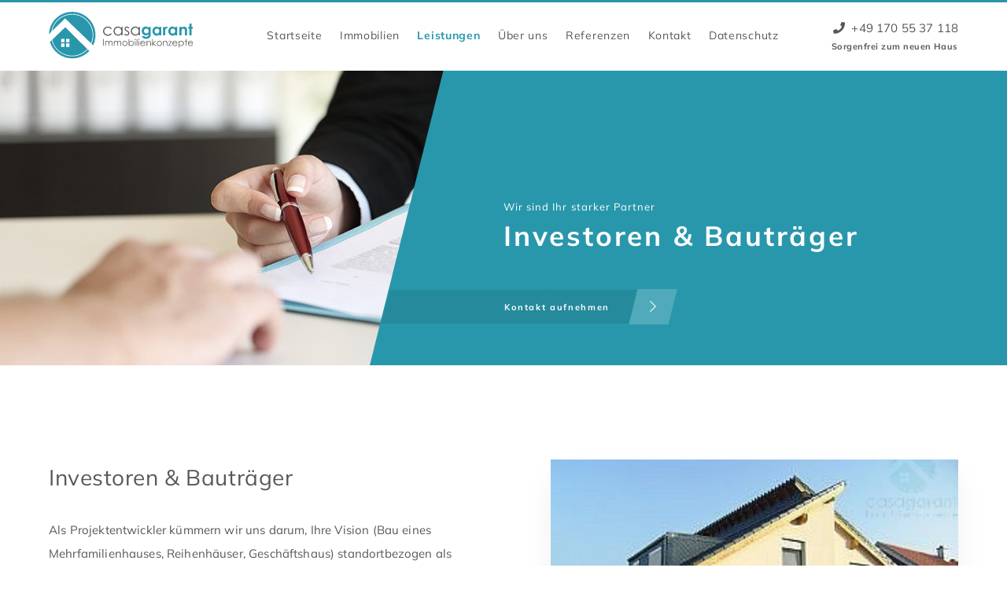

--- FILE ---
content_type: text/html; charset=UTF-8
request_url: https://www.casagarant-ik.de/leistungen/investoren-bautraeger/
body_size: 6817
content:
<!DOCTYPE html>
<html lang="de" class="no-js no-svg" itemscope itemtype="http://schema.org/WebPage">
<head>
<meta charset="UTF-8">
<meta name="viewport" content="width=device-width, initial-scale=1">
<!--
Webdesign & -entwicklung:
screenwork
https://www.screenwork.de
-->
<meta name='robots' content='index, follow, max-image-preview:large, max-snippet:-1, max-video-preview:-1' />

	<title>Investoren &amp; Bauträger &#8211; casagarant Immobilienkonzepte e.K.</title>
	<meta name="description" content="Als Projekentwickler in Bonn und Umgebung, kümmern wir uns darum, dass Ihre Investitionen renditestark umgesetzt werden. Wir freuen uns auf Ihre Herausforderung und die gemeinsame Planung Ihres Projektes." />
	<link rel="canonical" href="https://www.casagarant-ik.de/leistungen/investoren-bautraeger/" />
	<meta property="og:locale" content="de_DE" />
	<meta property="og:type" content="article" />
	<meta property="og:title" content="Investoren &amp; Bauträger &#8211; casagarant Immobilienkonzepte e.K." />
	<meta property="og:description" content="Als Projekentwickler in Bonn und Umgebung, kümmern wir uns darum, dass Ihre Investitionen renditestark umgesetzt werden. Wir freuen uns auf Ihre Herausforderung und die gemeinsame Planung Ihres Projektes." />
	<meta property="og:url" content="https://www.casagarant-ik.de/leistungen/investoren-bautraeger/" />
	<meta property="og:site_name" content="casagarant Immobilienkonzepte e.K." />
	<meta property="article:modified_time" content="2019-06-14T10:40:14+00:00" />
	<meta name="twitter:card" content="summary_large_image" />


<style id='wp-img-auto-sizes-contain-inline-css' type='text/css'>
img:is([sizes=auto i],[sizes^="auto," i]){contain-intrinsic-size:3000px 1500px}
/*# sourceURL=wp-img-auto-sizes-contain-inline-css */
</style>
<style id='classic-theme-styles-inline-css' type='text/css'>
/*! This file is auto-generated */
.wp-block-button__link{color:#fff;background-color:#32373c;border-radius:9999px;box-shadow:none;text-decoration:none;padding:calc(.667em + 2px) calc(1.333em + 2px);font-size:1.125em}.wp-block-file__button{background:#32373c;color:#fff;text-decoration:none}
/*# sourceURL=/wp-includes/css/classic-themes.min.css */
</style>
<link rel='stylesheet' id='build-style-css' href='https://www.casagarant-ik.de/media/build/build.css?ver=25aa82294fd77c4ed147' type='text/css' media='all' />
<style>
@font-face { font-family: 'Mulish'; font-style: normal; font-weight: 400; src: url(https://www.casagarant-ik.de/media/files/fonts-tmp/19a69204730223f5e6abba8144ea2945.woff2) format('woff2'); unicode-range: U+0460-052F,U+1C80-1C8A,U+20B4,U+2DE0-2DFF,U+A640-A69F,U+FE2E-FE2F;}@font-face { font-family: 'Mulish'; font-style: normal; font-weight: 400; src: url(https://www.casagarant-ik.de/media/files/fonts-tmp/661fd6367510e95f7f82273d6df92945.woff2) format('woff2'); unicode-range: U+0301,U+0400-045F,U+0490-0491,U+04B0-04B1,U+2116;}@font-face { font-family: 'Mulish'; font-style: normal; font-weight: 400; src: url(https://www.casagarant-ik.de/media/files/fonts-tmp/0a08817018e6ec622c67a33b7f6b79bc.woff2) format('woff2'); unicode-range: U+0102-0103,U+0110-0111,U+0128-0129,U+0168-0169,U+01A0-01A1,U+01AF-01B0,U+0300-0301,U+0303-0304,U+0308-0309,U+0323,U+0329,U+1EA0-1EF9,U+20AB;}@font-face { font-family: 'Mulish'; font-style: normal; font-weight: 400; src: url(https://www.casagarant-ik.de/media/files/fonts-tmp/2db7963d944834d53a5daac084befa8b.woff2) format('woff2'); unicode-range: U+0100-02BA,U+02BD-02C5,U+02C7-02CC,U+02CE-02D7,U+02DD-02FF,U+0304,U+0308,U+0329,U+1D00-1DBF,U+1E00-1E9F,U+1EF2-1EFF,U+2020,U+20A0-20AB,U+20AD-20C0,U+2113,U+2C60-2C7F,U+A720-A7FF;}@font-face { font-family: 'Mulish'; font-style: normal; font-weight: 400; src: url(https://www.casagarant-ik.de/media/files/fonts-tmp/120b6ef06e5865b96911e80a10789830.woff2) format('woff2'); unicode-range: U+0000-00FF,U+0131,U+0152-0153,U+02BB-02BC,U+02C6,U+02DA,U+02DC,U+0304,U+0308,U+0329,U+2000-206F,U+20AC,U+2122,U+2191,U+2193,U+2212,U+2215,U+FEFF,U+FFFD;}@font-face { font-family: 'Mulish'; font-style: normal; font-weight: 700; src: url(https://www.casagarant-ik.de/media/files/fonts-tmp/19a69204730223f5e6abba8144ea2945.woff2) format('woff2'); unicode-range: U+0460-052F,U+1C80-1C8A,U+20B4,U+2DE0-2DFF,U+A640-A69F,U+FE2E-FE2F;}@font-face { font-family: 'Mulish'; font-style: normal; font-weight: 700; src: url(https://www.casagarant-ik.de/media/files/fonts-tmp/661fd6367510e95f7f82273d6df92945.woff2) format('woff2'); unicode-range: U+0301,U+0400-045F,U+0490-0491,U+04B0-04B1,U+2116;}@font-face { font-family: 'Mulish'; font-style: normal; font-weight: 700; src: url(https://www.casagarant-ik.de/media/files/fonts-tmp/0a08817018e6ec622c67a33b7f6b79bc.woff2) format('woff2'); unicode-range: U+0102-0103,U+0110-0111,U+0128-0129,U+0168-0169,U+01A0-01A1,U+01AF-01B0,U+0300-0301,U+0303-0304,U+0308-0309,U+0323,U+0329,U+1EA0-1EF9,U+20AB;}@font-face { font-family: 'Mulish'; font-style: normal; font-weight: 700; src: url(https://www.casagarant-ik.de/media/files/fonts-tmp/2db7963d944834d53a5daac084befa8b.woff2) format('woff2'); unicode-range: U+0100-02BA,U+02BD-02C5,U+02C7-02CC,U+02CE-02D7,U+02DD-02FF,U+0304,U+0308,U+0329,U+1D00-1DBF,U+1E00-1E9F,U+1EF2-1EFF,U+2020,U+20A0-20AB,U+20AD-20C0,U+2113,U+2C60-2C7F,U+A720-A7FF;}@font-face { font-family: 'Mulish'; font-style: normal; font-weight: 700; src: url(https://www.casagarant-ik.de/media/files/fonts-tmp/120b6ef06e5865b96911e80a10789830.woff2) format('woff2'); unicode-range: U+0000-00FF,U+0131,U+0152-0153,U+02BB-02BC,U+02C6,U+02DA,U+02DC,U+0304,U+0308,U+0329,U+2000-206F,U+20AC,U+2122,U+2191,U+2193,U+2212,U+2215,U+FEFF,U+FFFD;}
</style><script>(function(html){html.className = html.className.replace(/\bno-js\b/, "js")})(document.documentElement);</script><meta name="theme-color" content="#2996ab"><meta name="google-site-verification" content="_yXiWhBIJi4ya5XEDBuLt1vfNPUHZm0G43Ar65tVpb4" />
<style id='global-styles-inline-css' type='text/css'>
:root{--wp--preset--aspect-ratio--square: 1;--wp--preset--aspect-ratio--4-3: 4/3;--wp--preset--aspect-ratio--3-4: 3/4;--wp--preset--aspect-ratio--3-2: 3/2;--wp--preset--aspect-ratio--2-3: 2/3;--wp--preset--aspect-ratio--16-9: 16/9;--wp--preset--aspect-ratio--9-16: 9/16;--wp--preset--color--black: #000000;--wp--preset--color--cyan-bluish-gray: #abb8c3;--wp--preset--color--white: #ffffff;--wp--preset--color--pale-pink: #f78da7;--wp--preset--color--vivid-red: #cf2e2e;--wp--preset--color--luminous-vivid-orange: #ff6900;--wp--preset--color--luminous-vivid-amber: #fcb900;--wp--preset--color--light-green-cyan: #7bdcb5;--wp--preset--color--vivid-green-cyan: #00d084;--wp--preset--color--pale-cyan-blue: #8ed1fc;--wp--preset--color--vivid-cyan-blue: #0693e3;--wp--preset--color--vivid-purple: #9b51e0;--wp--preset--gradient--vivid-cyan-blue-to-vivid-purple: linear-gradient(135deg,rgb(6,147,227) 0%,rgb(155,81,224) 100%);--wp--preset--gradient--light-green-cyan-to-vivid-green-cyan: linear-gradient(135deg,rgb(122,220,180) 0%,rgb(0,208,130) 100%);--wp--preset--gradient--luminous-vivid-amber-to-luminous-vivid-orange: linear-gradient(135deg,rgb(252,185,0) 0%,rgb(255,105,0) 100%);--wp--preset--gradient--luminous-vivid-orange-to-vivid-red: linear-gradient(135deg,rgb(255,105,0) 0%,rgb(207,46,46) 100%);--wp--preset--gradient--very-light-gray-to-cyan-bluish-gray: linear-gradient(135deg,rgb(238,238,238) 0%,rgb(169,184,195) 100%);--wp--preset--gradient--cool-to-warm-spectrum: linear-gradient(135deg,rgb(74,234,220) 0%,rgb(151,120,209) 20%,rgb(207,42,186) 40%,rgb(238,44,130) 60%,rgb(251,105,98) 80%,rgb(254,248,76) 100%);--wp--preset--gradient--blush-light-purple: linear-gradient(135deg,rgb(255,206,236) 0%,rgb(152,150,240) 100%);--wp--preset--gradient--blush-bordeaux: linear-gradient(135deg,rgb(254,205,165) 0%,rgb(254,45,45) 50%,rgb(107,0,62) 100%);--wp--preset--gradient--luminous-dusk: linear-gradient(135deg,rgb(255,203,112) 0%,rgb(199,81,192) 50%,rgb(65,88,208) 100%);--wp--preset--gradient--pale-ocean: linear-gradient(135deg,rgb(255,245,203) 0%,rgb(182,227,212) 50%,rgb(51,167,181) 100%);--wp--preset--gradient--electric-grass: linear-gradient(135deg,rgb(202,248,128) 0%,rgb(113,206,126) 100%);--wp--preset--gradient--midnight: linear-gradient(135deg,rgb(2,3,129) 0%,rgb(40,116,252) 100%);--wp--preset--font-size--small: 13px;--wp--preset--font-size--medium: 20px;--wp--preset--font-size--large: 36px;--wp--preset--font-size--x-large: 42px;--wp--preset--spacing--20: 0.44rem;--wp--preset--spacing--30: 0.67rem;--wp--preset--spacing--40: 1rem;--wp--preset--spacing--50: 1.5rem;--wp--preset--spacing--60: 2.25rem;--wp--preset--spacing--70: 3.38rem;--wp--preset--spacing--80: 5.06rem;--wp--preset--shadow--natural: 6px 6px 9px rgba(0, 0, 0, 0.2);--wp--preset--shadow--deep: 12px 12px 50px rgba(0, 0, 0, 0.4);--wp--preset--shadow--sharp: 6px 6px 0px rgba(0, 0, 0, 0.2);--wp--preset--shadow--outlined: 6px 6px 0px -3px rgb(255, 255, 255), 6px 6px rgb(0, 0, 0);--wp--preset--shadow--crisp: 6px 6px 0px rgb(0, 0, 0);}:where(.is-layout-flex){gap: 0.5em;}:where(.is-layout-grid){gap: 0.5em;}body .is-layout-flex{display: flex;}.is-layout-flex{flex-wrap: wrap;align-items: center;}.is-layout-flex > :is(*, div){margin: 0;}body .is-layout-grid{display: grid;}.is-layout-grid > :is(*, div){margin: 0;}:where(.wp-block-columns.is-layout-flex){gap: 2em;}:where(.wp-block-columns.is-layout-grid){gap: 2em;}:where(.wp-block-post-template.is-layout-flex){gap: 1.25em;}:where(.wp-block-post-template.is-layout-grid){gap: 1.25em;}.has-black-color{color: var(--wp--preset--color--black) !important;}.has-cyan-bluish-gray-color{color: var(--wp--preset--color--cyan-bluish-gray) !important;}.has-white-color{color: var(--wp--preset--color--white) !important;}.has-pale-pink-color{color: var(--wp--preset--color--pale-pink) !important;}.has-vivid-red-color{color: var(--wp--preset--color--vivid-red) !important;}.has-luminous-vivid-orange-color{color: var(--wp--preset--color--luminous-vivid-orange) !important;}.has-luminous-vivid-amber-color{color: var(--wp--preset--color--luminous-vivid-amber) !important;}.has-light-green-cyan-color{color: var(--wp--preset--color--light-green-cyan) !important;}.has-vivid-green-cyan-color{color: var(--wp--preset--color--vivid-green-cyan) !important;}.has-pale-cyan-blue-color{color: var(--wp--preset--color--pale-cyan-blue) !important;}.has-vivid-cyan-blue-color{color: var(--wp--preset--color--vivid-cyan-blue) !important;}.has-vivid-purple-color{color: var(--wp--preset--color--vivid-purple) !important;}.has-black-background-color{background-color: var(--wp--preset--color--black) !important;}.has-cyan-bluish-gray-background-color{background-color: var(--wp--preset--color--cyan-bluish-gray) !important;}.has-white-background-color{background-color: var(--wp--preset--color--white) !important;}.has-pale-pink-background-color{background-color: var(--wp--preset--color--pale-pink) !important;}.has-vivid-red-background-color{background-color: var(--wp--preset--color--vivid-red) !important;}.has-luminous-vivid-orange-background-color{background-color: var(--wp--preset--color--luminous-vivid-orange) !important;}.has-luminous-vivid-amber-background-color{background-color: var(--wp--preset--color--luminous-vivid-amber) !important;}.has-light-green-cyan-background-color{background-color: var(--wp--preset--color--light-green-cyan) !important;}.has-vivid-green-cyan-background-color{background-color: var(--wp--preset--color--vivid-green-cyan) !important;}.has-pale-cyan-blue-background-color{background-color: var(--wp--preset--color--pale-cyan-blue) !important;}.has-vivid-cyan-blue-background-color{background-color: var(--wp--preset--color--vivid-cyan-blue) !important;}.has-vivid-purple-background-color{background-color: var(--wp--preset--color--vivid-purple) !important;}.has-black-border-color{border-color: var(--wp--preset--color--black) !important;}.has-cyan-bluish-gray-border-color{border-color: var(--wp--preset--color--cyan-bluish-gray) !important;}.has-white-border-color{border-color: var(--wp--preset--color--white) !important;}.has-pale-pink-border-color{border-color: var(--wp--preset--color--pale-pink) !important;}.has-vivid-red-border-color{border-color: var(--wp--preset--color--vivid-red) !important;}.has-luminous-vivid-orange-border-color{border-color: var(--wp--preset--color--luminous-vivid-orange) !important;}.has-luminous-vivid-amber-border-color{border-color: var(--wp--preset--color--luminous-vivid-amber) !important;}.has-light-green-cyan-border-color{border-color: var(--wp--preset--color--light-green-cyan) !important;}.has-vivid-green-cyan-border-color{border-color: var(--wp--preset--color--vivid-green-cyan) !important;}.has-pale-cyan-blue-border-color{border-color: var(--wp--preset--color--pale-cyan-blue) !important;}.has-vivid-cyan-blue-border-color{border-color: var(--wp--preset--color--vivid-cyan-blue) !important;}.has-vivid-purple-border-color{border-color: var(--wp--preset--color--vivid-purple) !important;}.has-vivid-cyan-blue-to-vivid-purple-gradient-background{background: var(--wp--preset--gradient--vivid-cyan-blue-to-vivid-purple) !important;}.has-light-green-cyan-to-vivid-green-cyan-gradient-background{background: var(--wp--preset--gradient--light-green-cyan-to-vivid-green-cyan) !important;}.has-luminous-vivid-amber-to-luminous-vivid-orange-gradient-background{background: var(--wp--preset--gradient--luminous-vivid-amber-to-luminous-vivid-orange) !important;}.has-luminous-vivid-orange-to-vivid-red-gradient-background{background: var(--wp--preset--gradient--luminous-vivid-orange-to-vivid-red) !important;}.has-very-light-gray-to-cyan-bluish-gray-gradient-background{background: var(--wp--preset--gradient--very-light-gray-to-cyan-bluish-gray) !important;}.has-cool-to-warm-spectrum-gradient-background{background: var(--wp--preset--gradient--cool-to-warm-spectrum) !important;}.has-blush-light-purple-gradient-background{background: var(--wp--preset--gradient--blush-light-purple) !important;}.has-blush-bordeaux-gradient-background{background: var(--wp--preset--gradient--blush-bordeaux) !important;}.has-luminous-dusk-gradient-background{background: var(--wp--preset--gradient--luminous-dusk) !important;}.has-pale-ocean-gradient-background{background: var(--wp--preset--gradient--pale-ocean) !important;}.has-electric-grass-gradient-background{background: var(--wp--preset--gradient--electric-grass) !important;}.has-midnight-gradient-background{background: var(--wp--preset--gradient--midnight) !important;}.has-small-font-size{font-size: var(--wp--preset--font-size--small) !important;}.has-medium-font-size{font-size: var(--wp--preset--font-size--medium) !important;}.has-large-font-size{font-size: var(--wp--preset--font-size--large) !important;}.has-x-large-font-size{font-size: var(--wp--preset--font-size--x-large) !important;}
/*# sourceURL=global-styles-inline-css */
</style>
</head>

<body class="wp-singular page-template-default page page-id-204 page-child parent-pageid-202 wp-custom-logo wp-theme-sw">

    <header class="header">
    <div class="wrapper">
    <div class="container">
        <div class="row">
            <div class="col-24 col-md-8 col-lg-5 d-none d-md-block order-md-first text-lg-center text-xl-left">
                <a href="https://www.casagarant-ik.de/" class="custom-logo-link" rel="home"><img width="1" height="1" src="https://www.casagarant-ik.de/media/files/Logo_casagarant_horizontal.svg" class="custom-logo" alt="casagarant Immobilienkonzepte e.K." decoding="async" /></a>            </div>

            <div class="col-24 col-lg-19 col-xl-15 order-md-3">
                <nav class="navbar navbar-expand-md navbar-light pb-1 pb-lg-0 pt-md-1 pt-lg-0">
                    <div class="d-block d-md-none">
                        <a href="https://www.casagarant-ik.de/" class="custom-logo-link" rel="home"><img width="1" height="1" src="https://www.casagarant-ik.de/media/files/Logo_casagarant_horizontal.svg" class="custom-logo" alt="casagarant Immobilienkonzepte e.K." decoding="async" /></a>                    </div>

                    <button class="navbar-toggler" type="button" data-toggle="collapse" data-target="#bs4navbar"
                            aria-controls="bs4navbar" aria-expanded="false" aria-label="Toggle navigation">
                        <span class="navbar-toggler-icon"></span>
                    </button>

                    <div id="bs4navbar" class="collapse navbar-collapse"><ul id="menu-hauptnavigation" class="navbar-nav mx-auto ml-lg-right mr-lg-0 mx-xl-auto"><li itemscope="itemscope" itemtype="https://www.schema.org/SiteNavigationElement" id="menu-item-28" class="menu-item menu-item-type-post_type menu-item-object-page menu-item-home menu-item-28 nav-item"><a href="https://www.casagarant-ik.de/" class="nav-link">Startseite</a></li>
<li itemscope="itemscope" itemtype="https://www.schema.org/SiteNavigationElement" id="menu-item-109" class="menu-item menu-item-type-post_type_archive menu-item-object-sw_immo_expose menu-item-109 nav-item"><a href="https://www.casagarant-ik.de/immobilienangebote/" class="nav-link">Immobilien</a></li>
<li itemscope="itemscope" itemtype="https://www.schema.org/SiteNavigationElement" id="menu-item-218" class="menu-item menu-item-type-post_type menu-item-object-page current-page-ancestor current-menu-ancestor current-menu-parent current-page-parent current_page_parent current_page_ancestor menu-item-has-children dropdown active menu-item-218 nav-item"><a href="https://www.casagarant-ik.de/leistungen/" data-toggle="dropdown" aria-haspopup="true" aria-expanded="false" class="dropdown-toggle nav-link" id="menu-item-dropdown-218">Leistungen</a>
<ul class="dropdown-menu" aria-labelledby="menu-item-dropdown-218" role="menu">
	<li itemscope="itemscope" itemtype="https://www.schema.org/SiteNavigationElement" id="menu-item-222" class="menu-item menu-item-type-post_type menu-item-object-page current-menu-item page_item page-item-204 current_page_item active menu-item-222 nav-item"><a href="https://www.casagarant-ik.de/leistungen/investoren-bautraeger/" class="dropdown-item">Investoren &#038; Bauträger</a></li>
	<li itemscope="itemscope" itemtype="https://www.schema.org/SiteNavigationElement" id="menu-item-221" class="menu-item menu-item-type-post_type menu-item-object-page menu-item-221 nav-item"><a href="https://www.casagarant-ik.de/leistungen/kaeufer-bauinteressierte/" class="dropdown-item">Käufer &#038; Bauinteressierte</a></li>
	<li itemscope="itemscope" itemtype="https://www.schema.org/SiteNavigationElement" id="menu-item-291" class="menu-item menu-item-type-post_type menu-item-object-page menu-item-291 nav-item"><a href="https://www.casagarant-ik.de/leistungen/maklertaetigkeit/" class="dropdown-item">Maklertätigkeit &#038; Wertermittlung</a></li>
	<li itemscope="itemscope" itemtype="https://www.schema.org/SiteNavigationElement" id="menu-item-220" class="menu-item menu-item-type-post_type menu-item-object-page menu-item-220 nav-item"><a href="https://www.casagarant-ik.de/leistungen/vermittlung-an-bauunternehmen/" class="dropdown-item">Vermittlung an Bauunternehmen</a></li>
	<li itemscope="itemscope" itemtype="https://www.schema.org/SiteNavigationElement" id="menu-item-219" class="menu-item menu-item-type-post_type menu-item-object-page menu-item-219 nav-item"><a href="https://www.casagarant-ik.de/leistungen/baubegleitung/" class="dropdown-item">Baubegleitung</a></li>
</ul>
</li>
<li itemscope="itemscope" itemtype="https://www.schema.org/SiteNavigationElement" id="menu-item-217" class="menu-item menu-item-type-post_type menu-item-object-page menu-item-217 nav-item"><a href="https://www.casagarant-ik.de/ueber-uns/" class="nav-link">Über uns</a></li>
<li itemscope="itemscope" itemtype="https://www.schema.org/SiteNavigationElement" id="menu-item-388" class="menu-item menu-item-type-post_type_archive menu-item-object-sw_reference menu-item-388 nav-item"><a href="https://www.casagarant-ik.de/referenzen/" class="nav-link">Referenzen</a></li>
<li itemscope="itemscope" itemtype="https://www.schema.org/SiteNavigationElement" id="menu-item-29" class="menu-item menu-item-type-post_type menu-item-object-page menu-item-29 nav-item"><a href="https://www.casagarant-ik.de/kontakt/" class="nav-link">Kontakt</a></li>
<li itemscope="itemscope" itemtype="https://www.schema.org/SiteNavigationElement" id="menu-item-227" class="menu-item menu-item-type-post_type menu-item-object-page menu-item-privacy-policy menu-item-227 nav-item"><a href="https://www.casagarant-ik.de/datenschutz/" class="nav-link">Datenschutz</a></li>
</ul></div>                </nav>

            </div>

            <div class="col-24 col-md-16 col-lg-19 col-xl-4 pt-1
                        order-first order-xl-last order-md-2
                        header__claim text-center text-md-right">
                <p class="mb-0">
                    <a href='tel:+491705537118' title='Kontaktieren Sie uns' class='text-normal'>                        <span class="fas fa-phone"></span>
                        +49 170 55 37 118                    </a>
                </p>

                <p class="text-extra-small font-weight-bold">
                    Sorgenfrei zum neuen Haus                </p>
            </div>
        </div>

        <script type="text/x-template" id="vue-mainnavigation">
<mainnavigation>
<dropdown-navigation class="header__dropdown bg-footer">
    <div class="row pt-2 pb-3 px-2">
        <dropdown-closebtn></dropdown-closebtn>

        <div class="col-24 col-lg-12 pr-2">
            <dropdown-title class="h5 d-block mb-1"></dropdown-title>
            <dropdown-links></dropdown-links>
        </div>

        <div class="col-24 col-lg-12">
            <p class="h5">
                <a href="/kontakt/"
                title="casagarant Immobilienkonzepte e.K. aus Bonn">
                    casagarant Immobilienkonzepte e.K.                </a>
            </p>

            <ul class="list-unstyled text-small mt-1">
                <li class="mb-1">
                    <span class="fas fa-fw fa-map-marker-alt">
                    </span>Merler Allee 103<br /><span class="fas fa-fw"></span>53125 Bonn                </li>

                <li class="mb-1">
                    <span class="fas fa-fw fa-phone"></span>
                    <a href='tel:+491705537118' title='Kontaktieren Sie uns'>+49 170 55 37 118</a>                </li>

                <li class="mb-1">
                    <span class="fas fa-fw fa-envelope"></span>
                    <a href="https://www.casagarant-ik.de/kontakt/"
                       title="Kontaktieren Sie uns"
                       >Senden Sie uns eine E-Mail
                    </a>
                </li>

                            </ul>
        </div>
    </div>
</dropdown-navigation>
</mainnavigation>
</script>

    </div>
    </div>
    </header>

    
    <div class="position-relative">

        <div class="header-slider slider-slim">
            
    <div class="position-relative slider-slim">
        <div class="slider-image-holder"
             style="background-image: url(https://www.casagarant-ik.de/media/files/investoren_header.jpg);">
        </div>

        <div class="row no-gutters skew-content__container">
            <div class="col-24 col-lg-12 offset-lg-12 col-sm-10 offset-sm-14">
                <div class="bg-primary-background h-100 d-flex align-items-end skew-content__slope">
                    <div class="skew-content__content">

                        <h1 class='font-weight-bold '><small class="mb-0">Wir sind Ihr starker Partner</small>Investoren &amp; Bauträger</h1>
<p><a href='https://www.casagarant-ik.de/kontakt/' title='Kontakt aufnehmen' class='btn btn-primary btn-dual'><span>Kontakt aufnehmen</span></a></p>

                    </div>
                </div>
            </div>
        </div>
    </div>

        </div>

        
    </div>
    <div id="endSlider"></div>

    
<div class='container pt-6 pb-7'><div class='row'><div class='col-24 col-lg-12 py-1 py-lg-0'><h2>Investoren &amp; Bauträger</h2>
<p>Als Projektentwickler kümmern wir uns darum, Ihre Vision (Bau eines Mehrfamilienhauses, Reihenhäuser, Geschäftshaus) standortbezogen als renditestarke Investition zu realisieren. Dazu überprüfen wir zunächst die äußeren Bedingungen wie die Lage des Grundstücks mit der unmittelbaren Infrastruktur, Bevölkerungszusammensetzung usw.</p>
<p>Bei einem positiven Abgleich wird in Absprache mit den jeweiligen Bauämtern die Planung abgestimmt und eine entsprechende Kalkulation vorgelegt. So lässt sich im Vorfeld bereits klären, ob und welche Investition in einer bestimmten Lage sinnvoll ist.</p>
<p>Darüber hinaus können auch brachliegende, unerschlossene Grundstücke oder Grundstücke mit Altbeständen eine entscheidende Rolle spielen.<br />
Auch hier überprüfen wir, ob eine Investition für die Umwandlung in Baugrundstücke bzw. eine Umwidmung von Altbeständen entsprechend ertragreich respektive wirtschaftlich ist.</p>
</div>
<div class="col-24 col-lg-11 offset-lg-1 py-1 py-lg-0 mt-2">
    <div class="textbox__image-content--image"
         style="background-image: url(https://www.casagarant-ik.de/media/files/MFH_Alfter-Oedekoven_Eingang.jpg);">
    </div>

    <div class="textbox__image-content--content">
        <p class="h4 my-0 d-inline-block text-truncate textbox__image-content--title">
            Mehrfamilienhaus verkauft        </p>

        <p class="mb-0 text-small">
            in Alfter-Oedekoven        </p>

        <p class="text-right mb-0 pb-1"><a href='https://www.casagarant-ik.de/referenzen/' title='Referenz ansehen' class='link--arrow-right mb-0'>Referenz ansehen</a></p>    </div>
</div>

</div></div>
<div class="container-fluid pb-8">
<div class="row">
<div class="col-24 col-xl-18 offset-xl-3 col-xxl-16 offset-xxl-4">
<div class="cta__background bg-primary">

<div class="container pt-1 pb-2">
<div class="row">

    <div class="col-24 col-lg-17">
        <p class="h2 mb-1 font-weight-bold">Projektentwicklung</p>

        <p>Als Projektentwickler kümmern wir uns um Ihre Vision, Ihre Investition renditestark umzusetzen. Wir freuen uns darauf, mit Ihnen gemeinsam Ihr Projekt zu planen und erfolgreich zu realisieren.</p>
<p>Fordern Sie uns heraus und vereinbaren Sie einen unverbindlichen Gesprächstermin.</p>
    </div>

    <div class="col-24 col-lg-6 offset-lg-1 d-flex align-items-center mt-1">
        <a href='https://www.casagarant-ik.de/kontakt/' title='Kontakt aufnehmen' class='btn btn-ghost btn-block'>Kontakt aufnehmen</a>    </div>

</div>
</div>

</div>
</div>
</div>
</div>


    <a href="#top" id="return-to-top"><i class="fal fa-angle-up"></i></a>


    <footer class="footer bg-footer pt-5 pb-4">
    <div class="container">
    <div class="row">

        <div class="col-24 col-md-12 col-lg-4 pt-2">
            <a href=""
                title="casagarant Immobilienkonzepte e.K."
                class="custom-logo-link">
                <img src="/media/files/Logo_casagarant_vertical.svg"
                    alt="casagarant Immobilienkonzepte e.K."
                    class="custom-logo" />
            </a>
        </div>

        <div class="col-24 col-md-12 col-lg-7 offset-lg-1 py-1 text-small">
            <p>Sie suchen einen erfahrenen und zuverlässigen Immobilienmakler oder Projektentwickler in der Region Köln / Bonn? Wir unterstützen Sie bei der Vermarktung und Ihrer Suche nach Immobilien sowie bei der Planung und Durchführung Ihres Neubauvorhabens.</p>
        </div>

        <div class="col-24 col-md-12 col-lg-5 offset-lg-1 py-1">
            <ul class="list-unstyled text-small">
                <li>
                    <span class="fas fa-fw fa-map-marker-alt"></span>
                    Merler Allee 103, 53125 Bonn                </li>

                <li>
                    <span class="fas fa-fw fa-phone"></span>
                    <a href='tel:+491705537118' title='Kontaktieren Sie uns'>+49 170 55 37 118</a>                </li>

                <li>
                    <span class="fas fa-fw fa-envelope"></span>
                    <a href="https://www.casagarant-ik.de/kontakt/"
                       title="Senden Sie uns eine Nachricht">Nachricht senden</a>
                </li>
            </ul>
        </div>

        <div class="col-24 col-md-12 col-lg-6 py-1">
            <ul class="list-unstyled navigation text-small"><li><a href="https://www.casagarant-ik.de/immobilienangebote/" title="Immobilien" target="_self">
                Immobilien</a></li><li><a href="https://www.casagarant-ik.de/leistungen/baubegleitung/" title="Baubegleitung" target="_self">
                Baubegleitung</a></li><li><a href="https://www.casagarant-ik.de/leistungen/maklertaetigkeit/" title="Wertermittlung" target="_self">
                Wertermittlung</a></li><li><a href="https://www.casagarant-ik.de/ueber-uns/" title="Über uns" target="_self">
                Über uns</a></li><li><a href="https://www.casagarant-ik.de/leistungen/investoren-bautraeger/" title="Investoren" target="_self">
                Investoren</a></li><li><a href="https://www.casagarant-ik.de/referenzen/" title="Referenzen" target="_self">
                Referenzen</a></li><li><a href="https://www.casagarant-ik.de/leistungen/kaeufer-bauinteressierte/" title="Kaufinteressierte" target="_self">
                Kaufinteressierte</a></li><li><a href="https://www.casagarant-ik.de/kontakt/" title="Kontakt" target="_self">
                Kontakt</a></li><li><a href="https://www.casagarant-ik.de/leistungen/maklertaetigkeit/" title="Maklertätigkeit" target="_self">
                Maklertätigkeit</a></li><li><a href="https://www.casagarant-ik.de/datenschutz/" title="Datenschutz" target="_self">
                Datenschutz</a></li><li><a href="https://www.casagarant-ik.de/leistungen/vermittlung-an-bauunternehmen/" title="Vermittlung" target="_self">
                Vermittlung</a></li><li><a href="https://www.casagarant-ik.de/impressum/" title="Impressum" target="_self">
                Impressum</a></li></ul>        </div>

    </div>
    </div>
    </footer>

    <script type="speculationrules">
{"prefetch":[{"source":"document","where":{"and":[{"href_matches":"/*"},{"not":{"href_matches":["/wp-*.php","/wp-admin/*","/media/files/*","/wp-content/*","/wp-content/plugins/*","/wp-content/themes/sw/*","/*\\?(.+)"]}},{"not":{"selector_matches":"a[rel~=\"nofollow\"]"}},{"not":{"selector_matches":".no-prefetch, .no-prefetch a"}}]},"eagerness":"conservative"}]}
</script>
<script async type="text/javascript" src="https://www.casagarant-ik.de/media/build/build.js?25aa82294fd77c4ed147" id="build-script-js"></script>

</body>
</html>


--- FILE ---
content_type: text/javascript
request_url: https://www.casagarant-ik.de/media/build/build.js?25aa82294fd77c4ed147
body_size: 158449
content:
!function(e){var n={};function t(r){if(n[r])return n[r].exports;var o=n[r]={i:r,l:!1,exports:{}};return e[r].call(o.exports,o,o.exports,t),o.l=!0,o.exports}t.m=e,t.c=n,t.d=function(e,n,r){t.o(e,n)||Object.defineProperty(e,n,{enumerable:!0,get:r})},t.r=function(e){"undefined"!=typeof Symbol&&Symbol.toStringTag&&Object.defineProperty(e,Symbol.toStringTag,{value:"Module"}),Object.defineProperty(e,"__esModule",{value:!0})},t.t=function(e,n){if(1&n&&(e=t(e)),8&n)return e;if(4&n&&"object"==typeof e&&e&&e.__esModule)return e;var r=Object.create(null);if(t.r(r),Object.defineProperty(r,"default",{enumerable:!0,value:e}),2&n&&"string"!=typeof e)for(var o in e)t.d(r,o,function(n){return e[n]}.bind(null,o));return r},t.n=function(e){var n=e&&e.__esModule?function(){return e.default}:function(){return e};return t.d(n,"a",n),n},t.o=function(e,n){return Object.prototype.hasOwnProperty.call(e,n)},t.p="/",t(t.s=507)}({354:function(e,n,t){var r={"./de_DE.po":355};function o(e){var n=u(e);return t(n)}function u(e){if(!t.o(r,e)){var n=new Error("Cannot find module '"+e+"'");throw n.code="MODULE_NOT_FOUND",n}return r[e]}o.keys=function(){return Object.keys(r)},o.resolve=u,e.exports=o,o.id=354},355:function(e,n,t){e.exports=t.p+"wp-content/themes/sw/languages/de_DE.mo"},507:function(e,n,t){"use strict";t.r(n);t(554),t(556),t(558),t(560),t(567),t(574),t(581);var r=t(354);r.keys().forEach(r)},554:function(e,n){},556:function(e,n){},558:function(e,n){},560:function(e,n){},567:function(e,n){},574:function(e,n){},581:function(e,n){}});
!function(t){var e={};function n(i){if(e[i])return e[i].exports;var r=e[i]={i:i,l:!1,exports:{}};return t[i].call(r.exports,r,r.exports,n),r.l=!0,r.exports}n.m=t,n.c=e,n.d=function(t,e,i){n.o(t,e)||Object.defineProperty(t,e,{enumerable:!0,get:i})},n.r=function(t){"undefined"!=typeof Symbol&&Symbol.toStringTag&&Object.defineProperty(t,Symbol.toStringTag,{value:"Module"}),Object.defineProperty(t,"__esModule",{value:!0})},n.t=function(t,e){if(1&e&&(t=n(t)),8&e)return t;if(4&e&&"object"==typeof t&&t&&t.__esModule)return t;var i=Object.create(null);if(n.r(i),Object.defineProperty(i,"default",{enumerable:!0,value:t}),2&e&&"string"!=typeof t)for(var r in t)n.d(i,r,function(e){return t[e]}.bind(null,r));return i},n.n=function(t){var e=t&&t.__esModule?function(){return t.default}:function(){return t};return n.d(e,"a",e),e},n.o=function(t,e){return Object.prototype.hasOwnProperty.call(t,e)},n.p="/",n(n.s=210)}([,function(t,e,n){"use strict";n.r(e),function(t,i){n.d(e,"EffectScope",(function(){return On})),n.d(e,"computed",(function(){return se})),n.d(e,"customRef",(function(){return te})),n.d(e,"default",(function(){return Zi})),n.d(e,"defineAsyncComponent",(function(){return Jn})),n.d(e,"defineComponent",(function(){return pi})),n.d(e,"del",(function(){return Lt})),n.d(e,"effectScope",(function(){return $n})),n.d(e,"getCurrentInstance",(function(){return pt})),n.d(e,"getCurrentScope",(function(){return Mn})),n.d(e,"h",(function(){return Ln})),n.d(e,"inject",(function(){return In})),n.d(e,"isProxy",(function(){return qt})),n.d(e,"isReactive",(function(){return Nt})),n.d(e,"isReadonly",(function(){return Vt})),n.d(e,"isRef",(function(){return Wt})),n.d(e,"isShallow",(function(){return Rt})),n.d(e,"markRaw",(function(){return Gt})),n.d(e,"mergeDefaults",(function(){return Ge})),n.d(e,"nextTick",(function(){return Xn})),n.d(e,"onActivated",(function(){return si})),n.d(e,"onBeforeMount",(function(){return ti})),n.d(e,"onBeforeUnmount",(function(){return ri})),n.d(e,"onBeforeUpdate",(function(){return ni})),n.d(e,"onDeactivated",(function(){return li})),n.d(e,"onErrorCaptured",(function(){return oi})),n.d(e,"onMounted",(function(){return ei})),n.d(e,"onRenderTracked",(function(){return ci})),n.d(e,"onRenderTriggered",(function(){return di})),n.d(e,"onScopeDispose",(function(){return Pn})),n.d(e,"onServerPrefetch",(function(){return ui})),n.d(e,"onUnmounted",(function(){return ai})),n.d(e,"onUpdated",(function(){return ii})),n.d(e,"provide",(function(){return An})),n.d(e,"proxyRefs",(function(){return Jt})),n.d(e,"reactive",(function(){return Bt})),n.d(e,"readonly",(function(){return ie})),n.d(e,"ref",(function(){return Ut})),n.d(e,"set",(function(){return It})),n.d(e,"shallowReactive",(function(){return Ft})),n.d(e,"shallowReadonly",(function(){return oe})),n.d(e,"shallowRef",(function(){return Yt})),n.d(e,"toRaw",(function(){return Ht})),n.d(e,"toRef",(function(){return ne})),n.d(e,"toRefs",(function(){return ee})),n.d(e,"triggerRef",(function(){return Kt})),n.d(e,"unref",(function(){return Zt})),n.d(e,"useAttrs",(function(){return Ve})),n.d(e,"useCssModule",(function(){return Kn})),n.d(e,"useCssVars",(function(){return Zn})),n.d(e,"useListeners",(function(){return qe})),n.d(e,"useSlots",(function(){return Re})),n.d(e,"version",(function(){return fi})),n.d(e,"watch",(function(){return En})),n.d(e,"watchEffect",(function(){return _n})),n.d(e,"watchPostEffect",(function(){return xn})),n.d(e,"watchSyncEffect",(function(){return Sn}));
/*!
 * Vue.js v2.7.8
 * (c) 2014-2022 Evan You
 * Released under the MIT License.
 */
var r=Object.freeze({}),a=Array.isArray;function o(t){return null==t}function s(t){return null!=t}function l(t){return!0===t}function u(t){return"string"==typeof t||"number"==typeof t||"symbol"==typeof t||"boolean"==typeof t}function c(t){return"function"==typeof t}function d(t){return null!==t&&"object"==typeof t}var f=Object.prototype.toString;function p(t){return"[object Object]"===f.call(t)}function h(t){return"[object RegExp]"===f.call(t)}function v(t){var e=parseFloat(String(t));return e>=0&&Math.floor(e)===e&&isFinite(t)}function m(t){return s(t)&&"function"==typeof t.then&&"function"==typeof t.catch}function g(t){return null==t?"":Array.isArray(t)||p(t)&&t.toString===f?JSON.stringify(t,null,2):String(t)}function y(t){var e=parseFloat(t);return isNaN(e)?t:e}function b(t,e){for(var n=Object.create(null),i=t.split(","),r=0;r<i.length;r++)n[i[r]]=!0;return e?function(t){return n[t.toLowerCase()]}:function(t){return n[t]}}var w=b("slot,component",!0),_=b("key,ref,slot,slot-scope,is");function x(t,e){if(t.length){var n=t.indexOf(e);if(n>-1)return t.splice(n,1)}}var S=Object.prototype.hasOwnProperty;function C(t,e){return S.call(t,e)}function T(t){var e=Object.create(null);return function(n){return e[n]||(e[n]=t(n))}}var E=/-(\w)/g,k=T((function(t){return t.replace(E,(function(t,e){return e?e.toUpperCase():""}))})),O=T((function(t){return t.charAt(0).toUpperCase()+t.slice(1)})),$=/\B([A-Z])/g,M=T((function(t){return t.replace($,"-$1").toLowerCase()}));var P=Function.prototype.bind?function(t,e){return t.bind(e)}:function(t,e){function n(n){var i=arguments.length;return i?i>1?t.apply(e,arguments):t.call(e,n):t.call(e)}return n._length=t.length,n};function A(t,e){e=e||0;for(var n=t.length-e,i=new Array(n);n--;)i[n]=t[n+e];return i}function j(t,e){for(var n in e)t[n]=e[n];return t}function I(t){for(var e={},n=0;n<t.length;n++)t[n]&&j(e,t[n]);return e}function L(t,e,n){}var D=function(t,e,n){return!1},B=function(t){return t};function F(t,e){if(t===e)return!0;var n=d(t),i=d(e);if(!n||!i)return!n&&!i&&String(t)===String(e);try{var r=Array.isArray(t),a=Array.isArray(e);if(r&&a)return t.length===e.length&&t.every((function(t,n){return F(t,e[n])}));if(t instanceof Date&&e instanceof Date)return t.getTime()===e.getTime();if(r||a)return!1;var o=Object.keys(t),s=Object.keys(e);return o.length===s.length&&o.every((function(n){return F(t[n],e[n])}))}catch(t){return!1}}function z(t,e){for(var n=0;n<t.length;n++)if(F(t[n],e))return n;return-1}function N(t){var e=!1;return function(){e||(e=!0,t.apply(this,arguments))}}function R(t,e){return t===e?0===t&&1/t!=1/e:t==t||e==e}var V=["component","directive","filter"],q=["beforeCreate","created","beforeMount","mounted","beforeUpdate","updated","beforeDestroy","destroyed","activated","deactivated","errorCaptured","serverPrefetch","renderTracked","renderTriggered"],H={optionMergeStrategies:Object.create(null),silent:!1,productionTip:!1,devtools:!1,performance:!1,errorHandler:null,warnHandler:null,ignoredElements:[],keyCodes:Object.create(null),isReservedTag:D,isReservedAttr:D,isUnknownElement:D,getTagNamespace:L,parsePlatformTagName:B,mustUseProp:D,async:!0,_lifecycleHooks:q},G=/a-zA-Z\u00B7\u00C0-\u00D6\u00D8-\u00F6\u00F8-\u037D\u037F-\u1FFF\u200C-\u200D\u203F-\u2040\u2070-\u218F\u2C00-\u2FEF\u3001-\uD7FF\uF900-\uFDCF\uFDF0-\uFFFD/;function W(t){var e=(t+"").charCodeAt(0);return 36===e||95===e}function U(t,e,n,i){Object.defineProperty(t,e,{value:n,enumerable:!!i,writable:!0,configurable:!0})}var Y=new RegExp("[^".concat(G.source,".$_\\d]"));var X="__proto__"in{},K="undefined"!=typeof window,Z=K&&window.navigator.userAgent.toLowerCase(),J=Z&&/msie|trident/.test(Z),Q=Z&&Z.indexOf("msie 9.0")>0,tt=Z&&Z.indexOf("edge/")>0;Z&&Z.indexOf("android");var et=Z&&/iphone|ipad|ipod|ios/.test(Z);Z&&/chrome\/\d+/.test(Z),Z&&/phantomjs/.test(Z);var nt,it=Z&&Z.match(/firefox\/(\d+)/),rt={}.watch,at=!1;if(K)try{var ot={};Object.defineProperty(ot,"passive",{get:function(){at=!0}}),window.addEventListener("test-passive",null,ot)}catch(t){}var st=function(){return void 0===nt&&(nt=!K&&void 0!==t&&(t.process&&"server"===t.process.env.VUE_ENV)),nt},lt=K&&window.__VUE_DEVTOOLS_GLOBAL_HOOK__;function ut(t){return"function"==typeof t&&/native code/.test(t.toString())}var ct,dt="undefined"!=typeof Symbol&&ut(Symbol)&&"undefined"!=typeof Reflect&&ut(Reflect.ownKeys);ct="undefined"!=typeof Set&&ut(Set)?Set:function(){function t(){this.set=Object.create(null)}return t.prototype.has=function(t){return!0===this.set[t]},t.prototype.add=function(t){this.set[t]=!0},t.prototype.clear=function(){this.set=Object.create(null)},t}();var ft=null;function pt(){return ft&&{proxy:ft}}function ht(t){void 0===t&&(t=null),t||ft&&ft._scope.off(),ft=t,t&&t._scope.on()}var vt=function(){function t(t,e,n,i,r,a,o,s){this.tag=t,this.data=e,this.children=n,this.text=i,this.elm=r,this.ns=void 0,this.context=a,this.fnContext=void 0,this.fnOptions=void 0,this.fnScopeId=void 0,this.key=e&&e.key,this.componentOptions=o,this.componentInstance=void 0,this.parent=void 0,this.raw=!1,this.isStatic=!1,this.isRootInsert=!0,this.isComment=!1,this.isCloned=!1,this.isOnce=!1,this.asyncFactory=s,this.asyncMeta=void 0,this.isAsyncPlaceholder=!1}return Object.defineProperty(t.prototype,"child",{get:function(){return this.componentInstance},enumerable:!1,configurable:!0}),t}(),mt=function(t){void 0===t&&(t="");var e=new vt;return e.text=t,e.isComment=!0,e};function gt(t){return new vt(void 0,void 0,void 0,String(t))}function yt(t){var e=new vt(t.tag,t.data,t.children&&t.children.slice(),t.text,t.elm,t.context,t.componentOptions,t.asyncFactory);return e.ns=t.ns,e.isStatic=t.isStatic,e.key=t.key,e.isComment=t.isComment,e.fnContext=t.fnContext,e.fnOptions=t.fnOptions,e.fnScopeId=t.fnScopeId,e.asyncMeta=t.asyncMeta,e.isCloned=!0,e}var bt=0,wt=function(){function t(){this.id=bt++,this.subs=[]}return t.prototype.addSub=function(t){this.subs.push(t)},t.prototype.removeSub=function(t){x(this.subs,t)},t.prototype.depend=function(e){t.target&&t.target.addDep(this)},t.prototype.notify=function(t){var e=this.subs.slice();for(var n=0,i=e.length;n<i;n++){e[n].update()}},t}();wt.target=null;var _t=[];function xt(t){_t.push(t),wt.target=t}function St(){_t.pop(),wt.target=_t[_t.length-1]}var Ct=Array.prototype,Tt=Object.create(Ct);["push","pop","shift","unshift","splice","sort","reverse"].forEach((function(t){var e=Ct[t];U(Tt,t,(function(){for(var n=[],i=0;i<arguments.length;i++)n[i]=arguments[i];var r,a=e.apply(this,n),o=this.__ob__;switch(t){case"push":case"unshift":r=n;break;case"splice":r=n.slice(2)}return r&&o.observeArray(r),o.dep.notify(),a}))}));var Et=Object.getOwnPropertyNames(Tt),kt={},Ot=!0;function $t(t){Ot=t}var Mt={notify:L,depend:L,addSub:L,removeSub:L},Pt=function(){function t(t,e,n){if(void 0===e&&(e=!1),void 0===n&&(n=!1),this.value=t,this.shallow=e,this.mock=n,this.dep=n?Mt:new wt,this.vmCount=0,U(t,"__ob__",this),a(t)){if(!n)if(X)t.__proto__=Tt;else for(var i=0,r=Et.length;i<r;i++){U(t,s=Et[i],Tt[s])}e||this.observeArray(t)}else{var o=Object.keys(t);for(i=0;i<o.length;i++){var s;jt(t,s=o[i],kt,void 0,e,n)}}}return t.prototype.observeArray=function(t){for(var e=0,n=t.length;e<n;e++)At(t[e],!1,this.mock)},t}();function At(t,e,n){var i;if(!(!d(t)||Wt(t)||t instanceof vt))return C(t,"__ob__")&&t.__ob__ instanceof Pt?i=t.__ob__:!Ot||!n&&st()||!a(t)&&!p(t)||!Object.isExtensible(t)||t.__v_skip||(i=new Pt(t,e,n)),i}function jt(t,e,n,i,r,o){var s=new wt,l=Object.getOwnPropertyDescriptor(t,e);if(!l||!1!==l.configurable){var u=l&&l.get,c=l&&l.set;u&&!c||n!==kt&&2!==arguments.length||(n=t[e]);var d=!r&&At(n,!1,o);return Object.defineProperty(t,e,{enumerable:!0,configurable:!0,get:function(){var e=u?u.call(t):n;return wt.target&&(s.depend(),d&&(d.dep.depend(),a(e)&&Dt(e))),Wt(e)&&!r?e.value:e},set:function(e){var i=u?u.call(t):n;if(R(i,e)){if(c)c.call(t,e);else{if(u)return;if(!r&&Wt(i)&&!Wt(e))return void(i.value=e);n=e}d=!r&&At(e,!1,o),s.notify()}}}),s}}function It(t,e,n){if(!Vt(t)){var i=t.__ob__;return a(t)&&v(e)?(t.length=Math.max(t.length,e),t.splice(e,1,n),i&&!i.shallow&&i.mock&&At(n,!1,!0),n):e in t&&!(e in Object.prototype)?(t[e]=n,n):t._isVue||i&&i.vmCount?n:i?(jt(i.value,e,n,void 0,i.shallow,i.mock),i.dep.notify(),n):(t[e]=n,n)}}function Lt(t,e){if(a(t)&&v(e))t.splice(e,1);else{var n=t.__ob__;t._isVue||n&&n.vmCount||Vt(t)||C(t,e)&&(delete t[e],n&&n.dep.notify())}}function Dt(t){for(var e=void 0,n=0,i=t.length;n<i;n++)(e=t[n])&&e.__ob__&&e.__ob__.dep.depend(),a(e)&&Dt(e)}function Bt(t){return zt(t,!1),t}function Ft(t){return zt(t,!0),U(t,"__v_isShallow",!0),t}function zt(t,e){if(!Vt(t)){At(t,e,st());0}}function Nt(t){return Vt(t)?Nt(t.__v_raw):!(!t||!t.__ob__)}function Rt(t){return!(!t||!t.__v_isShallow)}function Vt(t){return!(!t||!t.__v_isReadonly)}function qt(t){return Nt(t)||Vt(t)}function Ht(t){var e=t&&t.__v_raw;return e?Ht(e):t}function Gt(t){return U(t,"__v_skip",!0),t}function Wt(t){return!(!t||!0!==t.__v_isRef)}function Ut(t){return Xt(t,!1)}function Yt(t){return Xt(t,!0)}function Xt(t,e){if(Wt(t))return t;var n={};return U(n,"__v_isRef",!0),U(n,"__v_isShallow",e),U(n,"dep",jt(n,"value",t,null,e,st())),n}function Kt(t){t.dep&&t.dep.notify()}function Zt(t){return Wt(t)?t.value:t}function Jt(t){if(Nt(t))return t;for(var e={},n=Object.keys(t),i=0;i<n.length;i++)Qt(e,t,n[i]);return e}function Qt(t,e,n){Object.defineProperty(t,n,{enumerable:!0,configurable:!0,get:function(){var t=e[n];if(Wt(t))return t.value;var i=t&&t.__ob__;return i&&i.dep.depend(),t},set:function(t){var i=e[n];Wt(i)&&!Wt(t)?i.value=t:e[n]=t}})}function te(t){var e=new wt,n=t((function(){e.depend()}),(function(){e.notify()})),i=n.get,r=n.set,a={get value(){return i()},set value(t){r(t)}};return U(a,"__v_isRef",!0),a}function ee(t){var e=a(t)?new Array(t.length):{};for(var n in t)e[n]=ne(t,n);return e}function ne(t,e,n){var i=t[e];if(Wt(i))return i;var r={get value(){var i=t[e];return void 0===i?n:i},set value(n){t[e]=n}};return U(r,"__v_isRef",!0),r}function ie(t){return re(t,!1)}function re(t,e){if(!p(t))return t;if(Vt(t))return t;var n=e?"__v_rawToShallowReadonly":"__v_rawToReadonly",i=t[n];if(i)return i;var r=Object.create(Object.getPrototypeOf(t));U(t,n,r),U(r,"__v_isReadonly",!0),U(r,"__v_raw",t),Wt(t)&&U(r,"__v_isRef",!0),(e||Rt(t))&&U(r,"__v_isShallow",!0);for(var a=Object.keys(t),o=0;o<a.length;o++)ae(r,t,a[o],e);return r}function ae(t,e,n,i){Object.defineProperty(t,n,{enumerable:!0,configurable:!0,get:function(){var t=e[n];return i||!p(t)?t:ie(t)},set:function(){}})}function oe(t){return re(t,!0)}function se(t,e){var n,i,r=c(t);r?(n=t,i=L):(n=t.get,i=t.set);var a=st()?null:new gi(ft,n,L,{lazy:!0});var o={effect:a,get value(){return a?(a.dirty&&a.evaluate(),wt.target&&a.depend(),a.value):n()},set value(t){i(t)}};return U(o,"__v_isRef",!0),U(o,"__v_isReadonly",r),o}var le=T((function(t){var e="&"===t.charAt(0),n="~"===(t=e?t.slice(1):t).charAt(0),i="!"===(t=n?t.slice(1):t).charAt(0);return{name:t=i?t.slice(1):t,once:n,capture:i,passive:e}}));function ue(t,e){function n(){var t=n.fns;if(!a(t))return Bn(t,null,arguments,e,"v-on handler");for(var i=t.slice(),r=0;r<i.length;r++)Bn(i[r],null,arguments,e,"v-on handler")}return n.fns=t,n}function ce(t,e,n,i,r,a){var s,u,c,d;for(s in t)u=t[s],c=e[s],d=le(s),o(u)||(o(c)?(o(u.fns)&&(u=t[s]=ue(u,a)),l(d.once)&&(u=t[s]=r(d.name,u,d.capture)),n(d.name,u,d.capture,d.passive,d.params)):u!==c&&(c.fns=u,t[s]=c));for(s in e)o(t[s])&&i((d=le(s)).name,e[s],d.capture)}function de(t,e,n){var i;t instanceof vt&&(t=t.data.hook||(t.data.hook={}));var r=t[e];function a(){n.apply(this,arguments),x(i.fns,a)}o(r)?i=ue([a]):s(r.fns)&&l(r.merged)?(i=r).fns.push(a):i=ue([r,a]),i.merged=!0,t[e]=i}function fe(t,e,n,i,r){if(s(e)){if(C(e,n))return t[n]=e[n],r||delete e[n],!0;if(C(e,i))return t[n]=e[i],r||delete e[i],!0}return!1}function pe(t){return u(t)?[gt(t)]:a(t)?function t(e,n){var i,r,c,d,f=[];for(i=0;i<e.length;i++)o(r=e[i])||"boolean"==typeof r||(c=f.length-1,d=f[c],a(r)?r.length>0&&(he((r=t(r,"".concat(n||"","_").concat(i)))[0])&&he(d)&&(f[c]=gt(d.text+r[0].text),r.shift()),f.push.apply(f,r)):u(r)?he(d)?f[c]=gt(d.text+r):""!==r&&f.push(gt(r)):he(r)&&he(d)?f[c]=gt(d.text+r.text):(l(e._isVList)&&s(r.tag)&&o(r.key)&&s(n)&&(r.key="__vlist".concat(n,"_").concat(i,"__")),f.push(r)));return f}(t):void 0}function he(t){return s(t)&&s(t.text)&&!1===t.isComment}function ve(t,e,n,i,r,f){return(a(n)||u(n))&&(r=i,i=n,n=void 0),l(f)&&(r=2),function(t,e,n,i,r){if(s(n)&&s(n.__ob__))return mt();s(n)&&s(n.is)&&(e=n.is);if(!e)return mt();0;a(i)&&c(i[0])&&((n=n||{}).scopedSlots={default:i[0]},i.length=0);2===r?i=pe(i):1===r&&(i=function(t){for(var e=0;e<t.length;e++)if(a(t[e]))return Array.prototype.concat.apply([],t);return t}(i));var u,f;if("string"==typeof e){var p=void 0;f=t.$vnode&&t.$vnode.ns||H.getTagNamespace(e),u=H.isReservedTag(e)?new vt(H.parsePlatformTagName(e),n,i,void 0,void 0,t):n&&n.pre||!s(p=Gi(t.$options,"components",e))?new vt(e,n,i,void 0,void 0,t):Li(p,n,t,i,e)}else u=Li(e,n,t,i);return a(u)?u:s(u)?(s(f)&&function t(e,n,i){e.ns=n,"foreignObject"===e.tag&&(n=void 0,i=!0);if(s(e.children))for(var r=0,a=e.children.length;r<a;r++){var u=e.children[r];s(u.tag)&&(o(u.ns)||l(i)&&"svg"!==u.tag)&&t(u,n,i)}}(u,f),s(n)&&function(t){d(t.style)&&vi(t.style);d(t.class)&&vi(t.class)}(n),u):mt()}(t,e,n,i,r)}function me(t,e){var n,i,r,o,l=null;if(a(t)||"string"==typeof t)for(l=new Array(t.length),n=0,i=t.length;n<i;n++)l[n]=e(t[n],n);else if("number"==typeof t)for(l=new Array(t),n=0;n<t;n++)l[n]=e(n+1,n);else if(d(t))if(dt&&t[Symbol.iterator]){l=[];for(var u=t[Symbol.iterator](),c=u.next();!c.done;)l.push(e(c.value,l.length)),c=u.next()}else for(r=Object.keys(t),l=new Array(r.length),n=0,i=r.length;n<i;n++)o=r[n],l[n]=e(t[o],o,n);return s(l)||(l=[]),l._isVList=!0,l}function ge(t,e,n,i){var r,a=this.$scopedSlots[t];a?(n=n||{},i&&(n=j(j({},i),n)),r=a(n)||(c(e)?e():e)):r=this.$slots[t]||(c(e)?e():e);var o=n&&n.slot;return o?this.$createElement("template",{slot:o},r):r}function ye(t){return Gi(this.$options,"filters",t,!0)||B}function be(t,e){return a(t)?-1===t.indexOf(e):t!==e}function we(t,e,n,i,r){var a=H.keyCodes[e]||n;return r&&i&&!H.keyCodes[e]?be(r,i):a?be(a,t):i?M(i)!==e:void 0===t}function _e(t,e,n,i,r){if(n)if(d(n)){a(n)&&(n=I(n));var o=void 0,s=function(a){if("class"===a||"style"===a||_(a))o=t;else{var s=t.attrs&&t.attrs.type;o=i||H.mustUseProp(e,s,a)?t.domProps||(t.domProps={}):t.attrs||(t.attrs={})}var l=k(a),u=M(a);l in o||u in o||(o[a]=n[a],r&&((t.on||(t.on={}))["update:".concat(a)]=function(t){n[a]=t}))};for(var l in n)s(l)}else;return t}function xe(t,e){var n=this._staticTrees||(this._staticTrees=[]),i=n[t];return i&&!e||Ce(i=n[t]=this.$options.staticRenderFns[t].call(this._renderProxy,this._c,this),"__static__".concat(t),!1),i}function Se(t,e,n){return Ce(t,"__once__".concat(e).concat(n?"_".concat(n):""),!0),t}function Ce(t,e,n){if(a(t))for(var i=0;i<t.length;i++)t[i]&&"string"!=typeof t[i]&&Te(t[i],"".concat(e,"_").concat(i),n);else Te(t,e,n)}function Te(t,e,n){t.isStatic=!0,t.key=e,t.isOnce=n}function Ee(t,e){if(e)if(p(e)){var n=t.on=t.on?j({},t.on):{};for(var i in e){var r=n[i],a=e[i];n[i]=r?[].concat(r,a):a}}else;return t}function ke(t,e,n,i){e=e||{$stable:!n};for(var r=0;r<t.length;r++){var o=t[r];a(o)?ke(o,e,n):o&&(o.proxy&&(o.fn.proxy=!0),e[o.key]=o.fn)}return i&&(e.$key=i),e}function Oe(t,e){for(var n=0;n<e.length;n+=2){var i=e[n];"string"==typeof i&&i&&(t[e[n]]=e[n+1])}return t}function $e(t,e){return"string"==typeof t?e+t:t}function Me(t){t._o=Se,t._n=y,t._s=g,t._l=me,t._t=ge,t._q=F,t._i=z,t._m=xe,t._f=ye,t._k=we,t._b=_e,t._v=gt,t._e=mt,t._u=ke,t._g=Ee,t._d=Oe,t._p=$e}function Pe(t,e){if(!t||!t.length)return{};for(var n={},i=0,r=t.length;i<r;i++){var a=t[i],o=a.data;if(o&&o.attrs&&o.attrs.slot&&delete o.attrs.slot,a.context!==e&&a.fnContext!==e||!o||null==o.slot)(n.default||(n.default=[])).push(a);else{var s=o.slot,l=n[s]||(n[s]=[]);"template"===a.tag?l.push.apply(l,a.children||[]):l.push(a)}}for(var u in n)n[u].every(Ae)&&delete n[u];return n}function Ae(t){return t.isComment&&!t.asyncFactory||" "===t.text}function je(t){return t.isComment&&t.asyncFactory}function Ie(t,e,n,i){var a,o=Object.keys(n).length>0,s=e?!!e.$stable:!o,l=e&&e.$key;if(e){if(e._normalized)return e._normalized;if(s&&i&&i!==r&&l===i.$key&&!o&&!i.$hasNormal)return i;for(var u in a={},e)e[u]&&"$"!==u[0]&&(a[u]=Le(t,n,u,e[u]))}else a={};for(var c in n)c in a||(a[c]=De(n,c));return e&&Object.isExtensible(e)&&(e._normalized=a),U(a,"$stable",s),U(a,"$key",l),U(a,"$hasNormal",o),a}function Le(t,e,n,i){var r=function(){var e=ft;ht(t);var n=arguments.length?i.apply(null,arguments):i({}),r=(n=n&&"object"==typeof n&&!a(n)?[n]:pe(n))&&n[0];return ht(e),n&&(!r||1===n.length&&r.isComment&&!je(r))?void 0:n};return i.proxy&&Object.defineProperty(e,n,{get:r,enumerable:!0,configurable:!0}),r}function De(t,e){return function(){return t[e]}}function Be(t){return{get attrs(){if(!t._attrsProxy){var e=t._attrsProxy={};U(e,"_v_attr_proxy",!0),Fe(e,t.$attrs,r,t,"$attrs")}return t._attrsProxy},get listeners(){t._listenersProxy||Fe(t._listenersProxy={},t.$listeners,r,t,"$listeners");return t._listenersProxy},get slots(){return function(t){t._slotsProxy||Ne(t._slotsProxy={},t.$scopedSlots);return t._slotsProxy}(t)},emit:P(t.$emit,t),expose:function(e){e&&Object.keys(e).forEach((function(n){return Qt(t,e,n)}))}}}function Fe(t,e,n,i,r){var a=!1;for(var o in e)o in t?e[o]!==n[o]&&(a=!0):(a=!0,ze(t,o,i,r));for(var o in t)o in e||(a=!0,delete t[o]);return a}function ze(t,e,n,i){Object.defineProperty(t,e,{enumerable:!0,configurable:!0,get:function(){return n[i][e]}})}function Ne(t,e){for(var n in e)t[n]=e[n];for(var n in t)n in e||delete t[n]}function Re(){return He().slots}function Ve(){return He().attrs}function qe(){return He().listeners}function He(){var t=ft;return t._setupContext||(t._setupContext=Be(t))}function Ge(t,e){var n=a(t)?t.reduce((function(t,e){return t[e]={},t}),{}):t;for(var i in e){var r=n[i];r?a(r)||c(r)?n[i]={type:r,default:e[i]}:r.default=e[i]:null===r&&(n[i]={default:e[i]})}return n}var We,Ue=null;function Ye(t,e){return(t.__esModule||dt&&"Module"===t[Symbol.toStringTag])&&(t=t.default),d(t)?e.extend(t):t}function Xe(t){if(a(t))for(var e=0;e<t.length;e++){var n=t[e];if(s(n)&&(s(n.componentOptions)||je(n)))return n}}function Ke(t,e){We.$on(t,e)}function Ze(t,e){We.$off(t,e)}function Je(t,e){var n=We;return function i(){var r=e.apply(null,arguments);null!==r&&n.$off(t,i)}}function Qe(t,e,n){We=t,ce(e,n||{},Ke,Ze,Je,t),We=void 0}var tn=null;function en(t){var e=tn;return tn=t,function(){tn=e}}function nn(t){for(;t&&(t=t.$parent);)if(t._inactive)return!0;return!1}function rn(t,e){if(e){if(t._directInactive=!1,nn(t))return}else if(t._directInactive)return;if(t._inactive||null===t._inactive){t._inactive=!1;for(var n=0;n<t.$children.length;n++)rn(t.$children[n]);an(t,"activated")}}function an(t,e,n,i){void 0===i&&(i=!0),xt();var r=ft;i&&ht(t);var a=t.$options[e],o="".concat(e," hook");if(a)for(var s=0,l=a.length;s<l;s++)Bn(a[s],t,n||null,t,o);t._hasHookEvent&&t.$emit("hook:"+e),i&&ht(r),St()}var on=[],sn=[],ln={},un=!1,cn=!1,dn=0;var fn=0,pn=Date.now;if(K&&!J){var hn=window.performance;hn&&"function"==typeof hn.now&&pn()>document.createEvent("Event").timeStamp&&(pn=function(){return hn.now()})}var vn=function(t,e){if(t.post){if(!e.post)return 1}else if(e.post)return-1;return t.id-e.id};function mn(){var t,e;for(fn=pn(),cn=!0,on.sort(vn),dn=0;dn<on.length;dn++)(t=on[dn]).before&&t.before(),e=t.id,ln[e]=null,t.run();var n=sn.slice(),i=on.slice();dn=on.length=sn.length=0,ln={},un=cn=!1,function(t){for(var e=0;e<t.length;e++)t[e]._inactive=!0,rn(t[e],!0)}(n),function(t){var e=t.length;for(;e--;){var n=t[e],i=n.vm;i&&i._watcher===n&&i._isMounted&&!i._isDestroyed&&an(i,"updated")}}(i),lt&&H.devtools&&lt.emit("flush")}function gn(t){var e=t.id;if(null==ln[e]&&(t!==wt.target||!t.noRecurse)){if(ln[e]=!0,cn){for(var n=on.length-1;n>dn&&on[n].id>t.id;)n--;on.splice(n+1,0,t)}else on.push(t);un||(un=!0,Xn(mn))}}var yn="".concat("watcher"," callback"),bn="".concat("watcher"," getter"),wn="".concat("watcher"," cleanup");function _n(t,e){return kn(t,null,e)}function xn(t,e){return kn(t,null,{flush:"post"})}function Sn(t,e){return kn(t,null,{flush:"sync"})}var Cn,Tn={};function En(t,e,n){return kn(t,e,n)}function kn(t,e,n){var i=void 0===n?r:n,o=i.immediate,s=i.deep,l=i.flush,u=void 0===l?"pre":l;i.onTrack,i.onTrigger;var d,f,p=ft,h=function(t,e,n){return void 0===n&&(n=null),Bn(t,null,n,p,e)},v=!1,m=!1;if(Wt(t)?(d=function(){return t.value},v=Rt(t)):Nt(t)?(d=function(){return t.__ob__.dep.depend(),t},s=!0):a(t)?(m=!0,v=t.some((function(t){return Nt(t)||Rt(t)})),d=function(){return t.map((function(t){return Wt(t)?t.value:Nt(t)?vi(t):c(t)?h(t,bn):void 0}))}):d=c(t)?e?function(){return h(t,bn)}:function(){if(!p||!p._isDestroyed)return f&&f(),h(t,"watcher",[y])}:L,e&&s){var g=d;d=function(){return vi(g())}}var y=function(t){f=b.onStop=function(){h(t,wn)}};if(st())return y=L,e?o&&h(e,yn,[d(),m?[]:void 0,y]):d(),L;var b=new gi(ft,d,L,{lazy:!0});b.noRecurse=!e;var w=m?[]:Tn;return b.run=function(){if(b.active||"pre"===u&&p&&p._isBeingDestroyed)if(e){var t=b.get();(s||v||(m?t.some((function(t,e){return R(t,w[e])})):R(t,w)))&&(f&&f(),h(e,yn,[t,w===Tn?void 0:w,y]),w=t)}else b.get()},"sync"===u?b.update=b.run:"post"===u?(b.post=!0,b.update=function(){return gn(b)}):b.update=function(){if(p&&p===ft&&!p._isMounted){var t=p._preWatchers||(p._preWatchers=[]);t.indexOf(b)<0&&t.push(b)}else gn(b)},e?o?b.run():w=b.get():"post"===u&&p?p.$once("hook:mounted",(function(){return b.get()})):b.get(),function(){b.teardown()}}var On=function(){function t(t){void 0===t&&(t=!1),this.active=!0,this.effects=[],this.cleanups=[],!t&&Cn&&(this.parent=Cn,this.index=(Cn.scopes||(Cn.scopes=[])).push(this)-1)}return t.prototype.run=function(t){if(this.active){var e=Cn;try{return Cn=this,t()}finally{Cn=e}}else 0},t.prototype.on=function(){Cn=this},t.prototype.off=function(){Cn=this.parent},t.prototype.stop=function(t){if(this.active){var e=void 0,n=void 0;for(e=0,n=this.effects.length;e<n;e++)this.effects[e].teardown();for(e=0,n=this.cleanups.length;e<n;e++)this.cleanups[e]();if(this.scopes)for(e=0,n=this.scopes.length;e<n;e++)this.scopes[e].stop(!0);if(this.parent&&!t){var i=this.parent.scopes.pop();i&&i!==this&&(this.parent.scopes[this.index]=i,i.index=this.index)}this.active=!1}},t}();function $n(t){return new On(t)}function Mn(){return Cn}function Pn(t){Cn&&Cn.cleanups.push(t)}function An(t,e){ft&&(jn(ft)[t]=e)}function jn(t){var e=t._provided,n=t.$parent&&t.$parent._provided;return n===e?t._provided=Object.create(n):e}function In(t,e,n){void 0===n&&(n=!1);var i=ft;if(i){var r=i.$parent&&i.$parent._provided;if(r&&t in r)return r[t];if(arguments.length>1)return n&&c(e)?e.call(i):e}else 0}function Ln(t,e,n){return ve(ft,t,e,n,2,!0)}function Dn(t,e,n){xt();try{if(e)for(var i=e;i=i.$parent;){var r=i.$options.errorCaptured;if(r)for(var a=0;a<r.length;a++)try{if(!1===r[a].call(i,t,e,n))return}catch(t){Fn(t,i,"errorCaptured hook")}}Fn(t,e,n)}finally{St()}}function Bn(t,e,n,i,r){var a;try{(a=n?t.apply(e,n):t.call(e))&&!a._isVue&&m(a)&&!a._handled&&(a.catch((function(t){return Dn(t,i,r+" (Promise/async)")})),a._handled=!0)}catch(t){Dn(t,i,r)}return a}function Fn(t,e,n){if(H.errorHandler)try{return H.errorHandler.call(null,t,e,n)}catch(e){e!==t&&zn(e,null,"config.errorHandler")}zn(t,e,n)}function zn(t,e,n){if(!K||"undefined"==typeof console)throw t;console.error(t)}var Nn,Rn=!1,Vn=[],qn=!1;function Hn(){qn=!1;var t=Vn.slice(0);Vn.length=0;for(var e=0;e<t.length;e++)t[e]()}if("undefined"!=typeof Promise&&ut(Promise)){var Gn=Promise.resolve();Nn=function(){Gn.then(Hn),et&&setTimeout(L)},Rn=!0}else if(J||"undefined"==typeof MutationObserver||!ut(MutationObserver)&&"[object MutationObserverConstructor]"!==MutationObserver.toString())Nn=void 0!==i&&ut(i)?function(){i(Hn)}:function(){setTimeout(Hn,0)};else{var Wn=1,Un=new MutationObserver(Hn),Yn=document.createTextNode(String(Wn));Un.observe(Yn,{characterData:!0}),Nn=function(){Wn=(Wn+1)%2,Yn.data=String(Wn)},Rn=!0}function Xn(t,e){var n;if(Vn.push((function(){if(t)try{t.call(e)}catch(t){Dn(t,e,"nextTick")}else n&&n(e)})),qn||(qn=!0,Nn()),!t&&"undefined"!=typeof Promise)return new Promise((function(t){n=t}))}function Kn(t){if(void 0===t&&(t="$style"),!ft)return r;var e=ft[t];return e||r}function Zn(t){if(K){var e=ft;e&&xn((function(){var n=e.$el,i=t(e,e._setupProxy);if(n&&1===n.nodeType){var r=n.style;for(var a in i)r.setProperty("--".concat(a),i[a])}}))}}function Jn(t){c(t)&&(t={loader:t});var e=t.loader,n=t.loadingComponent,i=t.errorComponent,r=t.delay,a=void 0===r?200:r,o=t.timeout,s=(t.suspensible,t.onError);var l=null,u=0,d=function(){var t;return l||(t=l=e().catch((function(t){if(t=t instanceof Error?t:new Error(String(t)),s)return new Promise((function(e,n){s(t,(function(){return e((u++,l=null,d()))}),(function(){return n(t)}),u+1)}));throw t})).then((function(e){return t!==l&&l?l:(e&&(e.__esModule||"Module"===e[Symbol.toStringTag])&&(e=e.default),e)})))};return function(){return{component:d(),delay:a,timeout:o,error:i,loading:n}}}function Qn(t){return function(e,n){if(void 0===n&&(n=ft),n)return function(t,e,n){var i=t.$options;i[e]=Ri(i[e],n)}(n,t,e)}}var ti=Qn("beforeMount"),ei=Qn("mounted"),ni=Qn("beforeUpdate"),ii=Qn("updated"),ri=Qn("beforeDestroy"),ai=Qn("destroyed"),oi=Qn("errorCaptured"),si=Qn("activated"),li=Qn("deactivated"),ui=Qn("serverPrefetch"),ci=Qn("renderTracked"),di=Qn("renderTriggered"),fi="2.7.8";function pi(t){return t}var hi=new ct;function vi(t){return function t(e,n){var i,r,o=a(e);if(!o&&!d(e)||Object.isFrozen(e)||e instanceof vt)return;if(e.__ob__){var s=e.__ob__.dep.id;if(n.has(s))return;n.add(s)}if(o)for(i=e.length;i--;)t(e[i],n);else if(Wt(e))t(e.value,n);else for(r=Object.keys(e),i=r.length;i--;)t(e[r[i]],n)}(t,hi),hi.clear(),t}var mi=0,gi=function(){function t(t,e,n,i,r){var a,o;a=this,void 0===(o=Cn||(t?t._scope:void 0))&&(o=Cn),o&&o.active&&o.effects.push(a),(this.vm=t)&&r&&(t._watcher=this),i?(this.deep=!!i.deep,this.user=!!i.user,this.lazy=!!i.lazy,this.sync=!!i.sync,this.before=i.before):this.deep=this.user=this.lazy=this.sync=!1,this.cb=n,this.id=++mi,this.active=!0,this.post=!1,this.dirty=this.lazy,this.deps=[],this.newDeps=[],this.depIds=new ct,this.newDepIds=new ct,this.expression="",c(e)?this.getter=e:(this.getter=function(t){if(!Y.test(t)){var e=t.split(".");return function(t){for(var n=0;n<e.length;n++){if(!t)return;t=t[e[n]]}return t}}}(e),this.getter||(this.getter=L)),this.value=this.lazy?void 0:this.get()}return t.prototype.get=function(){var t;xt(this);var e=this.vm;try{t=this.getter.call(e,e)}catch(t){if(!this.user)throw t;Dn(t,e,'getter for watcher "'.concat(this.expression,'"'))}finally{this.deep&&vi(t),St(),this.cleanupDeps()}return t},t.prototype.addDep=function(t){var e=t.id;this.newDepIds.has(e)||(this.newDepIds.add(e),this.newDeps.push(t),this.depIds.has(e)||t.addSub(this))},t.prototype.cleanupDeps=function(){for(var t=this.deps.length;t--;){var e=this.deps[t];this.newDepIds.has(e.id)||e.removeSub(this)}var n=this.depIds;this.depIds=this.newDepIds,this.newDepIds=n,this.newDepIds.clear(),n=this.deps,this.deps=this.newDeps,this.newDeps=n,this.newDeps.length=0},t.prototype.update=function(){this.lazy?this.dirty=!0:this.sync?this.run():gn(this)},t.prototype.run=function(){if(this.active){var t=this.get();if(t!==this.value||d(t)||this.deep){var e=this.value;if(this.value=t,this.user){var n='callback for watcher "'.concat(this.expression,'"');Bn(this.cb,this.vm,[t,e],this.vm,n)}else this.cb.call(this.vm,t,e)}}},t.prototype.evaluate=function(){this.value=this.get(),this.dirty=!1},t.prototype.depend=function(){for(var t=this.deps.length;t--;)this.deps[t].depend()},t.prototype.teardown=function(){if(this.vm&&!this.vm._isBeingDestroyed&&x(this.vm._scope.effects,this),this.active){for(var t=this.deps.length;t--;)this.deps[t].removeSub(this);this.active=!1,this.onStop&&this.onStop()}},t}(),yi={enumerable:!0,configurable:!0,get:L,set:L};function bi(t,e,n){yi.get=function(){return this[e][n]},yi.set=function(t){this[e][n]=t},Object.defineProperty(t,n,yi)}function wi(t){var e=t.$options;if(e.props&&function(t,e){var n=t.$options.propsData||{},i=t._props=Ft({}),r=t.$options._propKeys=[];t.$parent&&$t(!1);var a=function(a){r.push(a);var o=Wi(a,e,n,t);jt(i,a,o),a in t||bi(t,"_props",a)};for(var o in e)a(o);$t(!0)}(t,e.props),function(t){var e=t.$options,n=e.setup;if(n){var i=t._setupContext=Be(t);ht(t),xt();var r=Bn(n,null,[t._props||Ft({}),i],t,"setup");if(St(),ht(),c(r))e.render=r;else if(d(r))if(t._setupState=r,r.__sfc){var a=t._setupProxy={};for(var o in r)"__sfc"!==o&&Qt(a,r,o)}else for(var o in r)W(o)||Qt(t,r,o);else 0}}(t),e.methods&&function(t,e){t.$options.props;for(var n in e)t[n]="function"!=typeof e[n]?L:P(e[n],t)}(t,e.methods),e.data)!function(t){var e=t.$options.data;p(e=t._data=c(e)?function(t,e){xt();try{return t.call(e,e)}catch(t){return Dn(t,e,"data()"),{}}finally{St()}}(e,t):e||{})||(e={});var n=Object.keys(e),i=t.$options.props,r=(t.$options.methods,n.length);for(;r--;){var a=n[r];0,i&&C(i,a)||W(a)||bi(t,"_data",a)}var o=At(e);o&&o.vmCount++}(t);else{var n=At(t._data={});n&&n.vmCount++}e.computed&&function(t,e){var n=t._computedWatchers=Object.create(null),i=st();for(var r in e){var a=e[r],o=c(a)?a:a.get;0,i||(n[r]=new gi(t,o||L,L,_i)),r in t||xi(t,r,a)}}(t,e.computed),e.watch&&e.watch!==rt&&function(t,e){for(var n in e){var i=e[n];if(a(i))for(var r=0;r<i.length;r++)Ti(t,n,i[r]);else Ti(t,n,i)}}(t,e.watch)}var _i={lazy:!0};function xi(t,e,n){var i=!st();c(n)?(yi.get=i?Si(e):Ci(n),yi.set=L):(yi.get=n.get?i&&!1!==n.cache?Si(e):Ci(n.get):L,yi.set=n.set||L),Object.defineProperty(t,e,yi)}function Si(t){return function(){var e=this._computedWatchers&&this._computedWatchers[t];if(e)return e.dirty&&e.evaluate(),wt.target&&e.depend(),e.value}}function Ci(t){return function(){return t.call(this,this)}}function Ti(t,e,n,i){return p(n)&&(i=n,n=n.handler),"string"==typeof n&&(n=t[n]),t.$watch(e,n,i)}function Ei(t,e){if(t){for(var n=Object.create(null),i=dt?Reflect.ownKeys(t):Object.keys(t),r=0;r<i.length;r++){var a=i[r];if("__ob__"!==a){var o=t[a].from;if(o in e._provided)n[a]=e._provided[o];else if("default"in t[a]){var s=t[a].default;n[a]=c(s)?s.call(e):s}else 0}}return n}}var ki=0;function Oi(t){var e=t.options;if(t.super){var n=Oi(t.super);if(n!==t.superOptions){t.superOptions=n;var i=function(t){var e,n=t.options,i=t.sealedOptions;for(var r in n)n[r]!==i[r]&&(e||(e={}),e[r]=n[r]);return e}(t);i&&j(t.extendOptions,i),(e=t.options=Hi(n,t.extendOptions)).name&&(e.components[e.name]=t)}}return e}function $i(t,e,n,i,o){var s,u=this,c=o.options;C(i,"_uid")?(s=Object.create(i))._original=i:(s=i,i=i._original);var d=l(c._compiled),f=!d;this.data=t,this.props=e,this.children=n,this.parent=i,this.listeners=t.on||r,this.injections=Ei(c.inject,i),this.slots=function(){return u.$slots||Ie(i,t.scopedSlots,u.$slots=Pe(n,i)),u.$slots},Object.defineProperty(this,"scopedSlots",{enumerable:!0,get:function(){return Ie(i,t.scopedSlots,this.slots())}}),d&&(this.$options=c,this.$slots=this.slots(),this.$scopedSlots=Ie(i,t.scopedSlots,this.$slots)),c._scopeId?this._c=function(t,e,n,r){var o=ve(s,t,e,n,r,f);return o&&!a(o)&&(o.fnScopeId=c._scopeId,o.fnContext=i),o}:this._c=function(t,e,n,i){return ve(s,t,e,n,i,f)}}function Mi(t,e,n,i,r){var a=yt(t);return a.fnContext=n,a.fnOptions=i,e.slot&&((a.data||(a.data={})).slot=e.slot),a}function Pi(t,e){for(var n in e)t[k(n)]=e[n]}function Ai(t){return t.name||t.__name||t._componentTag}Me($i.prototype);var ji={init:function(t,e){if(t.componentInstance&&!t.componentInstance._isDestroyed&&t.data.keepAlive){var n=t;ji.prepatch(n,n)}else{(t.componentInstance=function(t,e){var n={_isComponent:!0,_parentVnode:t,parent:e},i=t.data.inlineTemplate;s(i)&&(n.render=i.render,n.staticRenderFns=i.staticRenderFns);return new t.componentOptions.Ctor(n)}(t,tn)).$mount(e?t.elm:void 0,e)}},prepatch:function(t,e){var n=e.componentOptions;!function(t,e,n,i,a){var o=i.data.scopedSlots,s=t.$scopedSlots,l=!!(o&&!o.$stable||s!==r&&!s.$stable||o&&t.$scopedSlots.$key!==o.$key||!o&&t.$scopedSlots.$key),u=!!(a||t.$options._renderChildren||l),c=t.$vnode;t.$options._parentVnode=i,t.$vnode=i,t._vnode&&(t._vnode.parent=i),t.$options._renderChildren=a;var d=i.data.attrs||r;t._attrsProxy&&Fe(t._attrsProxy,d,c.data&&c.data.attrs||r,t,"$attrs")&&(u=!0),t.$attrs=d,n=n||r;var f=t.$options._parentListeners;if(t._listenersProxy&&Fe(t._listenersProxy,n,f||r,t,"$listeners"),t.$listeners=t.$options._parentListeners=n,Qe(t,n,f),e&&t.$options.props){$t(!1);for(var p=t._props,h=t.$options._propKeys||[],v=0;v<h.length;v++){var m=h[v],g=t.$options.props;p[m]=Wi(m,g,e,t)}$t(!0),t.$options.propsData=e}u&&(t.$slots=Pe(a,i.context),t.$forceUpdate())}(e.componentInstance=t.componentInstance,n.propsData,n.listeners,e,n.children)},insert:function(t){var e,n=t.context,i=t.componentInstance;i._isMounted||(i._isMounted=!0,an(i,"mounted")),t.data.keepAlive&&(n._isMounted?((e=i)._inactive=!1,sn.push(e)):rn(i,!0))},destroy:function(t){var e=t.componentInstance;e._isDestroyed||(t.data.keepAlive?function t(e,n){if(!(n&&(e._directInactive=!0,nn(e))||e._inactive)){e._inactive=!0;for(var i=0;i<e.$children.length;i++)t(e.$children[i]);an(e,"deactivated")}}(e,!0):e.$destroy())}},Ii=Object.keys(ji);function Li(t,e,n,i,u){if(!o(t)){var c=n.$options._base;if(d(t)&&(t=c.extend(t)),"function"==typeof t){var f;if(o(t.cid)&&void 0===(t=function(t,e){if(l(t.error)&&s(t.errorComp))return t.errorComp;if(s(t.resolved))return t.resolved;var n=Ue;if(n&&s(t.owners)&&-1===t.owners.indexOf(n)&&t.owners.push(n),l(t.loading)&&s(t.loadingComp))return t.loadingComp;if(n&&!s(t.owners)){var i=t.owners=[n],r=!0,a=null,u=null;n.$on("hook:destroyed",(function(){return x(i,n)}));var c=function(t){for(var e=0,n=i.length;e<n;e++)i[e].$forceUpdate();t&&(i.length=0,null!==a&&(clearTimeout(a),a=null),null!==u&&(clearTimeout(u),u=null))},f=N((function(n){t.resolved=Ye(n,e),r?i.length=0:c(!0)})),p=N((function(e){s(t.errorComp)&&(t.error=!0,c(!0))})),h=t(f,p);return d(h)&&(m(h)?o(t.resolved)&&h.then(f,p):m(h.component)&&(h.component.then(f,p),s(h.error)&&(t.errorComp=Ye(h.error,e)),s(h.loading)&&(t.loadingComp=Ye(h.loading,e),0===h.delay?t.loading=!0:a=setTimeout((function(){a=null,o(t.resolved)&&o(t.error)&&(t.loading=!0,c(!1))}),h.delay||200)),s(h.timeout)&&(u=setTimeout((function(){u=null,o(t.resolved)&&p(null)}),h.timeout)))),r=!1,t.loading?t.loadingComp:t.resolved}}(f=t,c)))return function(t,e,n,i,r){var a=mt();return a.asyncFactory=t,a.asyncMeta={data:e,context:n,children:i,tag:r},a}(f,e,n,i,u);e=e||{},Oi(t),s(e.model)&&function(t,e){var n=t.model&&t.model.prop||"value",i=t.model&&t.model.event||"input";(e.attrs||(e.attrs={}))[n]=e.model.value;var r=e.on||(e.on={}),o=r[i],l=e.model.callback;s(o)?(a(o)?-1===o.indexOf(l):o!==l)&&(r[i]=[l].concat(o)):r[i]=l}(t.options,e);var p=function(t,e,n){var i=e.options.props;if(!o(i)){var r={},a=t.attrs,l=t.props;if(s(a)||s(l))for(var u in i){var c=M(u);fe(r,l,u,c,!0)||fe(r,a,u,c,!1)}return r}}(e,t);if(l(t.options.functional))return function(t,e,n,i,o){var l=t.options,u={},c=l.props;if(s(c))for(var d in c)u[d]=Wi(d,c,e||r);else s(n.attrs)&&Pi(u,n.attrs),s(n.props)&&Pi(u,n.props);var f=new $i(n,u,o,i,t),p=l.render.call(null,f._c,f);if(p instanceof vt)return Mi(p,n,f.parent,l,f);if(a(p)){for(var h=pe(p)||[],v=new Array(h.length),m=0;m<h.length;m++)v[m]=Mi(h[m],n,f.parent,l,f);return v}}(t,p,e,n,i);var h=e.on;if(e.on=e.nativeOn,l(t.options.abstract)){var v=e.slot;e={},v&&(e.slot=v)}!function(t){for(var e=t.hook||(t.hook={}),n=0;n<Ii.length;n++){var i=Ii[n],r=e[i],a=ji[i];r===a||r&&r._merged||(e[i]=r?Di(a,r):a)}}(e);var g=Ai(t.options)||u;return new vt("vue-component-".concat(t.cid).concat(g?"-".concat(g):""),e,void 0,void 0,void 0,n,{Ctor:t,propsData:p,listeners:h,tag:u,children:i},f)}}}function Di(t,e){var n=function(n,i){t(n,i),e(n,i)};return n._merged=!0,n}var Bi=L,Fi=H.optionMergeStrategies;function zi(t,e){if(!e)return t;for(var n,i,r,a=dt?Reflect.ownKeys(e):Object.keys(e),o=0;o<a.length;o++)"__ob__"!==(n=a[o])&&(i=t[n],r=e[n],C(t,n)?i!==r&&p(i)&&p(r)&&zi(i,r):It(t,n,r));return t}function Ni(t,e,n){return n?function(){var i=c(e)?e.call(n,n):e,r=c(t)?t.call(n,n):t;return i?zi(i,r):r}:e?t?function(){return zi(c(e)?e.call(this,this):e,c(t)?t.call(this,this):t)}:e:t}function Ri(t,e){var n=e?t?t.concat(e):a(e)?e:[e]:t;return n?function(t){for(var e=[],n=0;n<t.length;n++)-1===e.indexOf(t[n])&&e.push(t[n]);return e}(n):n}function Vi(t,e,n,i){var r=Object.create(t||null);return e?j(r,e):r}Fi.data=function(t,e,n){return n?Ni(t,e,n):e&&"function"!=typeof e?t:Ni(t,e)},q.forEach((function(t){Fi[t]=Ri})),V.forEach((function(t){Fi[t+"s"]=Vi})),Fi.watch=function(t,e,n,i){if(t===rt&&(t=void 0),e===rt&&(e=void 0),!e)return Object.create(t||null);if(!t)return e;var r={};for(var o in j(r,t),e){var s=r[o],l=e[o];s&&!a(s)&&(s=[s]),r[o]=s?s.concat(l):a(l)?l:[l]}return r},Fi.props=Fi.methods=Fi.inject=Fi.computed=function(t,e,n,i){if(!t)return e;var r=Object.create(null);return j(r,t),e&&j(r,e),r},Fi.provide=Ni;var qi=function(t,e){return void 0===e?t:e};function Hi(t,e,n){if(c(e)&&(e=e.options),function(t,e){var n=t.props;if(n){var i,r,o={};if(a(n))for(i=n.length;i--;)"string"==typeof(r=n[i])&&(o[k(r)]={type:null});else if(p(n))for(var s in n)r=n[s],o[k(s)]=p(r)?r:{type:r};else 0;t.props=o}}(e),function(t,e){var n=t.inject;if(n){var i=t.inject={};if(a(n))for(var r=0;r<n.length;r++)i[n[r]]={from:n[r]};else if(p(n))for(var o in n){var s=n[o];i[o]=p(s)?j({from:o},s):{from:s}}else 0}}(e),function(t){var e=t.directives;if(e)for(var n in e){var i=e[n];c(i)&&(e[n]={bind:i,update:i})}}(e),!e._base&&(e.extends&&(t=Hi(t,e.extends,n)),e.mixins))for(var i=0,r=e.mixins.length;i<r;i++)t=Hi(t,e.mixins[i],n);var o,s={};for(o in t)l(o);for(o in e)C(t,o)||l(o);function l(i){var r=Fi[i]||qi;s[i]=r(t[i],e[i],n,i)}return s}function Gi(t,e,n,i){if("string"==typeof n){var r=t[e];if(C(r,n))return r[n];var a=k(n);if(C(r,a))return r[a];var o=O(a);return C(r,o)?r[o]:r[n]||r[a]||r[o]}}function Wi(t,e,n,i){var r=e[t],a=!C(n,t),o=n[t],s=Ki(Boolean,r.type);if(s>-1)if(a&&!C(r,"default"))o=!1;else if(""===o||o===M(t)){var l=Ki(String,r.type);(l<0||s<l)&&(o=!0)}if(void 0===o){o=function(t,e,n){if(!C(e,"default"))return;var i=e.default;0;if(t&&t.$options.propsData&&void 0===t.$options.propsData[n]&&void 0!==t._props[n])return t._props[n];return c(i)&&"Function"!==Yi(e.type)?i.call(t):i}(i,r,t);var u=Ot;$t(!0),At(o),$t(u)}return o}var Ui=/^\s*function (\w+)/;function Yi(t){var e=t&&t.toString().match(Ui);return e?e[1]:""}function Xi(t,e){return Yi(t)===Yi(e)}function Ki(t,e){if(!a(e))return Xi(e,t)?0:-1;for(var n=0,i=e.length;n<i;n++)if(Xi(e[n],t))return n;return-1}function Zi(t){this._init(t)}function Ji(t){t.cid=0;var e=1;t.extend=function(t){t=t||{};var n=this,i=n.cid,r=t._Ctor||(t._Ctor={});if(r[i])return r[i];var a=Ai(t)||Ai(n.options);var o=function(t){this._init(t)};return(o.prototype=Object.create(n.prototype)).constructor=o,o.cid=e++,o.options=Hi(n.options,t),o.super=n,o.options.props&&function(t){var e=t.options.props;for(var n in e)bi(t.prototype,"_props",n)}(o),o.options.computed&&function(t){var e=t.options.computed;for(var n in e)xi(t.prototype,n,e[n])}(o),o.extend=n.extend,o.mixin=n.mixin,o.use=n.use,V.forEach((function(t){o[t]=n[t]})),a&&(o.options.components[a]=o),o.superOptions=n.options,o.extendOptions=t,o.sealedOptions=j({},o.options),r[i]=o,o}}function Qi(t){return t&&(Ai(t.Ctor.options)||t.tag)}function tr(t,e){return a(t)?t.indexOf(e)>-1:"string"==typeof t?t.split(",").indexOf(e)>-1:!!h(t)&&t.test(e)}function er(t,e){var n=t.cache,i=t.keys,r=t._vnode;for(var a in n){var o=n[a];if(o){var s=o.name;s&&!e(s)&&nr(n,a,i,r)}}}function nr(t,e,n,i){var r=t[e];!r||i&&r.tag===i.tag||r.componentInstance.$destroy(),t[e]=null,x(n,e)}!function(t){t.prototype._init=function(t){var e=this;e._uid=ki++,e._isVue=!0,e.__v_skip=!0,e._scope=new On(!0),t&&t._isComponent?function(t,e){var n=t.$options=Object.create(t.constructor.options),i=e._parentVnode;n.parent=e.parent,n._parentVnode=i;var r=i.componentOptions;n.propsData=r.propsData,n._parentListeners=r.listeners,n._renderChildren=r.children,n._componentTag=r.tag,e.render&&(n.render=e.render,n.staticRenderFns=e.staticRenderFns)}(e,t):e.$options=Hi(Oi(e.constructor),t||{},e),e._renderProxy=e,e._self=e,function(t){var e=t.$options,n=e.parent;if(n&&!e.abstract){for(;n.$options.abstract&&n.$parent;)n=n.$parent;n.$children.push(t)}t.$parent=n,t.$root=n?n.$root:t,t.$children=[],t.$refs={},t._provided=n?n._provided:Object.create(null),t._watcher=null,t._inactive=null,t._directInactive=!1,t._isMounted=!1,t._isDestroyed=!1,t._isBeingDestroyed=!1}(e),function(t){t._events=Object.create(null),t._hasHookEvent=!1;var e=t.$options._parentListeners;e&&Qe(t,e)}(e),function(t){t._vnode=null,t._staticTrees=null;var e=t.$options,n=t.$vnode=e._parentVnode,i=n&&n.context;t.$slots=Pe(e._renderChildren,i),t.$scopedSlots=n?Ie(t.$parent,n.data.scopedSlots,t.$slots):r,t._c=function(e,n,i,r){return ve(t,e,n,i,r,!1)},t.$createElement=function(e,n,i,r){return ve(t,e,n,i,r,!0)};var a=n&&n.data;jt(t,"$attrs",a&&a.attrs||r,null,!0),jt(t,"$listeners",e._parentListeners||r,null,!0)}(e),an(e,"beforeCreate",void 0,!1),function(t){var e=Ei(t.$options.inject,t);e&&($t(!1),Object.keys(e).forEach((function(n){jt(t,n,e[n])})),$t(!0))}(e),wi(e),function(t){var e=t.$options.provide;if(e){var n=c(e)?e.call(t):e;if(!d(n))return;for(var i=jn(t),r=dt?Reflect.ownKeys(n):Object.keys(n),a=0;a<r.length;a++){var o=r[a];Object.defineProperty(i,o,Object.getOwnPropertyDescriptor(n,o))}}}(e),an(e,"created"),e.$options.el&&e.$mount(e.$options.el)}}(Zi),function(t){var e={get:function(){return this._data}},n={get:function(){return this._props}};Object.defineProperty(t.prototype,"$data",e),Object.defineProperty(t.prototype,"$props",n),t.prototype.$set=It,t.prototype.$delete=Lt,t.prototype.$watch=function(t,e,n){if(p(e))return Ti(this,t,e,n);(n=n||{}).user=!0;var i=new gi(this,t,e,n);if(n.immediate){var r='callback for immediate watcher "'.concat(i.expression,'"');xt(),Bn(e,this,[i.value],this,r),St()}return function(){i.teardown()}}}(Zi),function(t){var e=/^hook:/;t.prototype.$on=function(t,n){var i=this;if(a(t))for(var r=0,o=t.length;r<o;r++)i.$on(t[r],n);else(i._events[t]||(i._events[t]=[])).push(n),e.test(t)&&(i._hasHookEvent=!0);return i},t.prototype.$once=function(t,e){var n=this;function i(){n.$off(t,i),e.apply(n,arguments)}return i.fn=e,n.$on(t,i),n},t.prototype.$off=function(t,e){var n=this;if(!arguments.length)return n._events=Object.create(null),n;if(a(t)){for(var i=0,r=t.length;i<r;i++)n.$off(t[i],e);return n}var o,s=n._events[t];if(!s)return n;if(!e)return n._events[t]=null,n;for(var l=s.length;l--;)if((o=s[l])===e||o.fn===e){s.splice(l,1);break}return n},t.prototype.$emit=function(t){var e=this,n=e._events[t];if(n){n=n.length>1?A(n):n;for(var i=A(arguments,1),r='event handler for "'.concat(t,'"'),a=0,o=n.length;a<o;a++)Bn(n[a],e,i,e,r)}return e}}(Zi),function(t){t.prototype._update=function(t,e){var n=this,i=n.$el,r=n._vnode,a=en(n);n._vnode=t,n.$el=r?n.__patch__(r,t):n.__patch__(n.$el,t,e,!1),a(),i&&(i.__vue__=null),n.$el&&(n.$el.__vue__=n),n.$vnode&&n.$parent&&n.$vnode===n.$parent._vnode&&(n.$parent.$el=n.$el)},t.prototype.$forceUpdate=function(){this._watcher&&this._watcher.update()},t.prototype.$destroy=function(){var t=this;if(!t._isBeingDestroyed){an(t,"beforeDestroy"),t._isBeingDestroyed=!0;var e=t.$parent;!e||e._isBeingDestroyed||t.$options.abstract||x(e.$children,t),t._scope.stop(),t._data.__ob__&&t._data.__ob__.vmCount--,t._isDestroyed=!0,t.__patch__(t._vnode,null),an(t,"destroyed"),t.$off(),t.$el&&(t.$el.__vue__=null),t.$vnode&&(t.$vnode.parent=null)}}}(Zi),function(t){Me(t.prototype),t.prototype.$nextTick=function(t){return Xn(t,this)},t.prototype._render=function(){var t,e=this,n=e.$options,i=n.render,r=n._parentVnode;r&&e._isMounted&&(e.$scopedSlots=Ie(e.$parent,r.data.scopedSlots,e.$slots,e.$scopedSlots),e._slotsProxy&&Ne(e._slotsProxy,e.$scopedSlots)),e.$vnode=r;try{ht(e),Ue=e,t=i.call(e._renderProxy,e.$createElement)}catch(n){Dn(n,e,"render"),t=e._vnode}finally{Ue=null,ht()}return a(t)&&1===t.length&&(t=t[0]),t instanceof vt||(t=mt()),t.parent=r,t}}(Zi);var ir=[String,RegExp,Array],rr={KeepAlive:{name:"keep-alive",abstract:!0,props:{include:ir,exclude:ir,max:[String,Number]},methods:{cacheVNode:function(){var t=this.cache,e=this.keys,n=this.vnodeToCache,i=this.keyToCache;if(n){var r=n.tag,a=n.componentInstance,o=n.componentOptions;t[i]={name:Qi(o),tag:r,componentInstance:a},e.push(i),this.max&&e.length>parseInt(this.max)&&nr(t,e[0],e,this._vnode),this.vnodeToCache=null}}},created:function(){this.cache=Object.create(null),this.keys=[]},destroyed:function(){for(var t in this.cache)nr(this.cache,t,this.keys)},mounted:function(){var t=this;this.cacheVNode(),this.$watch("include",(function(e){er(t,(function(t){return tr(e,t)}))})),this.$watch("exclude",(function(e){er(t,(function(t){return!tr(e,t)}))}))},updated:function(){this.cacheVNode()},render:function(){var t=this.$slots.default,e=Xe(t),n=e&&e.componentOptions;if(n){var i=Qi(n),r=this.include,a=this.exclude;if(r&&(!i||!tr(r,i))||a&&i&&tr(a,i))return e;var o=this.cache,s=this.keys,l=null==e.key?n.Ctor.cid+(n.tag?"::".concat(n.tag):""):e.key;o[l]?(e.componentInstance=o[l].componentInstance,x(s,l),s.push(l)):(this.vnodeToCache=e,this.keyToCache=l),e.data.keepAlive=!0}return e||t&&t[0]}}};!function(t){var e={get:function(){return H}};Object.defineProperty(t,"config",e),t.util={warn:Bi,extend:j,mergeOptions:Hi,defineReactive:jt},t.set=It,t.delete=Lt,t.nextTick=Xn,t.observable=function(t){return At(t),t},t.options=Object.create(null),V.forEach((function(e){t.options[e+"s"]=Object.create(null)})),t.options._base=t,j(t.options.components,rr),function(t){t.use=function(t){var e=this._installedPlugins||(this._installedPlugins=[]);if(e.indexOf(t)>-1)return this;var n=A(arguments,1);return n.unshift(this),c(t.install)?t.install.apply(t,n):c(t)&&t.apply(null,n),e.push(t),this}}(t),function(t){t.mixin=function(t){return this.options=Hi(this.options,t),this}}(t),Ji(t),function(t){V.forEach((function(e){t[e]=function(t,n){return n?("component"===e&&p(n)&&(n.name=n.name||t,n=this.options._base.extend(n)),"directive"===e&&c(n)&&(n={bind:n,update:n}),this.options[e+"s"][t]=n,n):this.options[e+"s"][t]}}))}(t)}(Zi),Object.defineProperty(Zi.prototype,"$isServer",{get:st}),Object.defineProperty(Zi.prototype,"$ssrContext",{get:function(){return this.$vnode&&this.$vnode.ssrContext}}),Object.defineProperty(Zi,"FunctionalRenderContext",{value:$i}),Zi.version=fi;var ar=b("style,class"),or=b("input,textarea,option,select,progress"),sr=function(t,e,n){return"value"===n&&or(t)&&"button"!==e||"selected"===n&&"option"===t||"checked"===n&&"input"===t||"muted"===n&&"video"===t},lr=b("contenteditable,draggable,spellcheck"),ur=b("events,caret,typing,plaintext-only"),cr=b("allowfullscreen,async,autofocus,autoplay,checked,compact,controls,declare,default,defaultchecked,defaultmuted,defaultselected,defer,disabled,enabled,formnovalidate,hidden,indeterminate,inert,ismap,itemscope,loop,multiple,muted,nohref,noresize,noshade,novalidate,nowrap,open,pauseonexit,readonly,required,reversed,scoped,seamless,selected,sortable,truespeed,typemustmatch,visible"),dr="http://www.w3.org/1999/xlink",fr=function(t){return":"===t.charAt(5)&&"xlink"===t.slice(0,5)},pr=function(t){return fr(t)?t.slice(6,t.length):""},hr=function(t){return null==t||!1===t};function vr(t){for(var e=t.data,n=t,i=t;s(i.componentInstance);)(i=i.componentInstance._vnode)&&i.data&&(e=mr(i.data,e));for(;s(n=n.parent);)n&&n.data&&(e=mr(e,n.data));return function(t,e){if(s(t)||s(e))return gr(t,yr(e));return""}(e.staticClass,e.class)}function mr(t,e){return{staticClass:gr(t.staticClass,e.staticClass),class:s(t.class)?[t.class,e.class]:e.class}}function gr(t,e){return t?e?t+" "+e:t:e||""}function yr(t){return Array.isArray(t)?function(t){for(var e,n="",i=0,r=t.length;i<r;i++)s(e=yr(t[i]))&&""!==e&&(n&&(n+=" "),n+=e);return n}(t):d(t)?function(t){var e="";for(var n in t)t[n]&&(e&&(e+=" "),e+=n);return e}(t):"string"==typeof t?t:""}var br={svg:"http://www.w3.org/2000/svg",math:"http://www.w3.org/1998/Math/MathML"},wr=b("html,body,base,head,link,meta,style,title,address,article,aside,footer,header,h1,h2,h3,h4,h5,h6,hgroup,nav,section,div,dd,dl,dt,figcaption,figure,picture,hr,img,li,main,ol,p,pre,ul,a,b,abbr,bdi,bdo,br,cite,code,data,dfn,em,i,kbd,mark,q,rp,rt,rtc,ruby,s,samp,small,span,strong,sub,sup,time,u,var,wbr,area,audio,map,track,video,embed,object,param,source,canvas,script,noscript,del,ins,caption,col,colgroup,table,thead,tbody,td,th,tr,button,datalist,fieldset,form,input,label,legend,meter,optgroup,option,output,progress,select,textarea,details,dialog,menu,menuitem,summary,content,element,shadow,template,blockquote,iframe,tfoot"),_r=b("svg,animate,circle,clippath,cursor,defs,desc,ellipse,filter,font-face,foreignobject,g,glyph,image,line,marker,mask,missing-glyph,path,pattern,polygon,polyline,rect,switch,symbol,text,textpath,tspan,use,view",!0),xr=function(t){return wr(t)||_r(t)};function Sr(t){return _r(t)?"svg":"math"===t?"math":void 0}var Cr=Object.create(null);var Tr=b("text,number,password,search,email,tel,url");function Er(t){if("string"==typeof t){var e=document.querySelector(t);return e||document.createElement("div")}return t}var kr=Object.freeze({__proto__:null,createElement:function(t,e){var n=document.createElement(t);return"select"!==t||e.data&&e.data.attrs&&void 0!==e.data.attrs.multiple&&n.setAttribute("multiple","multiple"),n},createElementNS:function(t,e){return document.createElementNS(br[t],e)},createTextNode:function(t){return document.createTextNode(t)},createComment:function(t){return document.createComment(t)},insertBefore:function(t,e,n){t.insertBefore(e,n)},removeChild:function(t,e){t.removeChild(e)},appendChild:function(t,e){t.appendChild(e)},parentNode:function(t){return t.parentNode},nextSibling:function(t){return t.nextSibling},tagName:function(t){return t.tagName},setTextContent:function(t,e){t.textContent=e},setStyleScope:function(t,e){t.setAttribute(e,"")}}),Or={create:function(t,e){$r(e)},update:function(t,e){t.data.ref!==e.data.ref&&($r(t,!0),$r(e))},destroy:function(t){$r(t,!0)}};function $r(t,e){var n=t.data.ref;if(s(n)){var i=t.context,r=t.componentInstance||t.elm,o=e?null:r,l=e?void 0:r;if(c(n))Bn(n,i,[o],i,"template ref function");else{var u=t.data.refInFor,d="string"==typeof n||"number"==typeof n,f=Wt(n),p=i.$refs;if(d||f)if(u){var h=d?p[n]:n.value;e?a(h)&&x(h,r):a(h)?h.includes(r)||h.push(r):d?(p[n]=[r],Mr(i,n,p[n])):n.value=[r]}else if(d){if(e&&p[n]!==r)return;p[n]=l,Mr(i,n,o)}else if(f){if(e&&n.value!==r)return;n.value=o}else 0}}}function Mr(t,e,n){var i=t._setupState;i&&C(i,e)&&(Wt(i[e])?i[e].value=n:i[e]=n)}var Pr=new vt("",{},[]),Ar=["create","activate","update","remove","destroy"];function jr(t,e){return t.key===e.key&&t.asyncFactory===e.asyncFactory&&(t.tag===e.tag&&t.isComment===e.isComment&&s(t.data)===s(e.data)&&function(t,e){if("input"!==t.tag)return!0;var n,i=s(n=t.data)&&s(n=n.attrs)&&n.type,r=s(n=e.data)&&s(n=n.attrs)&&n.type;return i===r||Tr(i)&&Tr(r)}(t,e)||l(t.isAsyncPlaceholder)&&o(e.asyncFactory.error))}function Ir(t,e,n){var i,r,a={};for(i=e;i<=n;++i)s(r=t[i].key)&&(a[r]=i);return a}var Lr={create:Dr,update:Dr,destroy:function(t){Dr(t,Pr)}};function Dr(t,e){(t.data.directives||e.data.directives)&&function(t,e){var n,i,r,a=t===Pr,o=e===Pr,s=Fr(t.data.directives,t.context),l=Fr(e.data.directives,e.context),u=[],c=[];for(n in l)i=s[n],r=l[n],i?(r.oldValue=i.value,r.oldArg=i.arg,Nr(r,"update",e,t),r.def&&r.def.componentUpdated&&c.push(r)):(Nr(r,"bind",e,t),r.def&&r.def.inserted&&u.push(r));if(u.length){var d=function(){for(var n=0;n<u.length;n++)Nr(u[n],"inserted",e,t)};a?de(e,"insert",d):d()}c.length&&de(e,"postpatch",(function(){for(var n=0;n<c.length;n++)Nr(c[n],"componentUpdated",e,t)}));if(!a)for(n in s)l[n]||Nr(s[n],"unbind",t,t,o)}(t,e)}var Br=Object.create(null);function Fr(t,e){var n,i,r=Object.create(null);if(!t)return r;for(n=0;n<t.length;n++)(i=t[n]).modifiers||(i.modifiers=Br),r[zr(i)]=i,e._setupState&&e._setupState.__sfc&&(i.def=i.def||Gi(e,"_setupState","v-"+i.name)),i.def=i.def||Gi(e.$options,"directives",i.name);return r}function zr(t){return t.rawName||"".concat(t.name,".").concat(Object.keys(t.modifiers||{}).join("."))}function Nr(t,e,n,i,r){var a=t.def&&t.def[e];if(a)try{a(n.elm,t,n,i,r)}catch(i){Dn(i,n.context,"directive ".concat(t.name," ").concat(e," hook"))}}var Rr=[Or,Lr];function Vr(t,e){var n=e.componentOptions;if(!(s(n)&&!1===n.Ctor.options.inheritAttrs||o(t.data.attrs)&&o(e.data.attrs))){var i,r,a=e.elm,u=t.data.attrs||{},c=e.data.attrs||{};for(i in(s(c.__ob__)||l(c._v_attr_proxy))&&(c=e.data.attrs=j({},c)),c)r=c[i],u[i]!==r&&qr(a,i,r,e.data.pre);for(i in(J||tt)&&c.value!==u.value&&qr(a,"value",c.value),u)o(c[i])&&(fr(i)?a.removeAttributeNS(dr,pr(i)):lr(i)||a.removeAttribute(i))}}function qr(t,e,n,i){i||t.tagName.indexOf("-")>-1?Hr(t,e,n):cr(e)?hr(n)?t.removeAttribute(e):(n="allowfullscreen"===e&&"EMBED"===t.tagName?"true":e,t.setAttribute(e,n)):lr(e)?t.setAttribute(e,function(t,e){return hr(e)||"false"===e?"false":"contenteditable"===t&&ur(e)?e:"true"}(e,n)):fr(e)?hr(n)?t.removeAttributeNS(dr,pr(e)):t.setAttributeNS(dr,e,n):Hr(t,e,n)}function Hr(t,e,n){if(hr(n))t.removeAttribute(e);else{if(J&&!Q&&"TEXTAREA"===t.tagName&&"placeholder"===e&&""!==n&&!t.__ieph){var i=function(e){e.stopImmediatePropagation(),t.removeEventListener("input",i)};t.addEventListener("input",i),t.__ieph=!0}t.setAttribute(e,n)}}var Gr={create:Vr,update:Vr};function Wr(t,e){var n=e.elm,i=e.data,r=t.data;if(!(o(i.staticClass)&&o(i.class)&&(o(r)||o(r.staticClass)&&o(r.class)))){var a=vr(e),l=n._transitionClasses;s(l)&&(a=gr(a,yr(l))),a!==n._prevClass&&(n.setAttribute("class",a),n._prevClass=a)}}var Ur,Yr,Xr,Kr,Zr,Jr,Qr={create:Wr,update:Wr},ta=/[\w).+\-_$\]]/;function ea(t){var e,n,i,r,a,o=!1,s=!1,l=!1,u=!1,c=0,d=0,f=0,p=0;for(i=0;i<t.length;i++)if(n=e,e=t.charCodeAt(i),o)39===e&&92!==n&&(o=!1);else if(s)34===e&&92!==n&&(s=!1);else if(l)96===e&&92!==n&&(l=!1);else if(u)47===e&&92!==n&&(u=!1);else if(124!==e||124===t.charCodeAt(i+1)||124===t.charCodeAt(i-1)||c||d||f){switch(e){case 34:s=!0;break;case 39:o=!0;break;case 96:l=!0;break;case 40:f++;break;case 41:f--;break;case 91:d++;break;case 93:d--;break;case 123:c++;break;case 125:c--}if(47===e){for(var h=i-1,v=void 0;h>=0&&" "===(v=t.charAt(h));h--);v&&ta.test(v)||(u=!0)}}else void 0===r?(p=i+1,r=t.slice(0,i).trim()):m();function m(){(a||(a=[])).push(t.slice(p,i).trim()),p=i+1}if(void 0===r?r=t.slice(0,i).trim():0!==p&&m(),a)for(i=0;i<a.length;i++)r=na(r,a[i]);return r}function na(t,e){var n=e.indexOf("(");if(n<0)return'_f("'.concat(e,'")(').concat(t,")");var i=e.slice(0,n),r=e.slice(n+1);return'_f("'.concat(i,'")(').concat(t).concat(")"!==r?","+r:r)}function ia(t,e){console.error("[Vue compiler]: ".concat(t))}function ra(t,e){return t?t.map((function(t){return t[e]})).filter((function(t){return t})):[]}function aa(t,e,n,i,r){(t.props||(t.props=[])).push(ha({name:e,value:n,dynamic:r},i)),t.plain=!1}function oa(t,e,n,i,r){(r?t.dynamicAttrs||(t.dynamicAttrs=[]):t.attrs||(t.attrs=[])).push(ha({name:e,value:n,dynamic:r},i)),t.plain=!1}function sa(t,e,n,i){t.attrsMap[e]=n,t.attrsList.push(ha({name:e,value:n},i))}function la(t,e,n,i,r,a,o,s){(t.directives||(t.directives=[])).push(ha({name:e,rawName:n,value:i,arg:r,isDynamicArg:a,modifiers:o},s)),t.plain=!1}function ua(t,e,n){return n?"_p(".concat(e,',"').concat(t,'")'):t+e}function ca(t,e,n,i,a,o,s,l){var u;(i=i||r).right?l?e="(".concat(e,")==='click'?'contextmenu':(").concat(e,")"):"click"===e&&(e="contextmenu",delete i.right):i.middle&&(l?e="(".concat(e,")==='click'?'mouseup':(").concat(e,")"):"click"===e&&(e="mouseup")),i.capture&&(delete i.capture,e=ua("!",e,l)),i.once&&(delete i.once,e=ua("~",e,l)),i.passive&&(delete i.passive,e=ua("&",e,l)),i.native?(delete i.native,u=t.nativeEvents||(t.nativeEvents={})):u=t.events||(t.events={});var c=ha({value:n.trim(),dynamic:l},s);i!==r&&(c.modifiers=i);var d=u[e];Array.isArray(d)?a?d.unshift(c):d.push(c):u[e]=d?a?[c,d]:[d,c]:c,t.plain=!1}function da(t,e,n){var i=fa(t,":"+e)||fa(t,"v-bind:"+e);if(null!=i)return ea(i);if(!1!==n){var r=fa(t,e);if(null!=r)return JSON.stringify(r)}}function fa(t,e,n){var i;if(null!=(i=t.attrsMap[e]))for(var r=t.attrsList,a=0,o=r.length;a<o;a++)if(r[a].name===e){r.splice(a,1);break}return n&&delete t.attrsMap[e],i}function pa(t,e){for(var n=t.attrsList,i=0,r=n.length;i<r;i++){var a=n[i];if(e.test(a.name))return n.splice(i,1),a}}function ha(t,e){return e&&(null!=e.start&&(t.start=e.start),null!=e.end&&(t.end=e.end)),t}function va(t,e,n){var i=n||{},r=i.number,a="$$v";i.trim&&(a="(typeof ".concat("$$v"," === 'string'")+"? ".concat("$$v",".trim()")+": ".concat("$$v",")")),r&&(a="_n(".concat(a,")"));var o=ma(e,a);t.model={value:"(".concat(e,")"),expression:JSON.stringify(e),callback:"function (".concat("$$v",") {").concat(o,"}")}}function ma(t,e){var n=function(t){if(t=t.trim(),Ur=t.length,t.indexOf("[")<0||t.lastIndexOf("]")<Ur-1)return(Kr=t.lastIndexOf("."))>-1?{exp:t.slice(0,Kr),key:'"'+t.slice(Kr+1)+'"'}:{exp:t,key:null};Yr=t,Kr=Zr=Jr=0;for(;!ya();)ba(Xr=ga())?_a(Xr):91===Xr&&wa(Xr);return{exp:t.slice(0,Zr),key:t.slice(Zr+1,Jr)}}(t);return null===n.key?"".concat(t,"=").concat(e):"$set(".concat(n.exp,", ").concat(n.key,", ").concat(e,")")}function ga(){return Yr.charCodeAt(++Kr)}function ya(){return Kr>=Ur}function ba(t){return 34===t||39===t}function wa(t){var e=1;for(Zr=Kr;!ya();)if(ba(t=ga()))_a(t);else if(91===t&&e++,93===t&&e--,0===e){Jr=Kr;break}}function _a(t){for(var e=t;!ya()&&(t=ga())!==e;);}var xa;function Sa(t,e,n){var i=xa;return function r(){var a=e.apply(null,arguments);null!==a&&Ea(t,r,n,i)}}var Ca=Rn&&!(it&&Number(it[1])<=53);function Ta(t,e,n,i){if(Ca){var r=fn,a=e;e=a._wrapper=function(t){if(t.target===t.currentTarget||t.timeStamp>=r||t.timeStamp<=0||t.target.ownerDocument!==document)return a.apply(this,arguments)}}xa.addEventListener(t,e,at?{capture:n,passive:i}:n)}function Ea(t,e,n,i){(i||xa).removeEventListener(t,e._wrapper||e,n)}function ka(t,e){if(!o(t.data.on)||!o(e.data.on)){var n=e.data.on||{},i=t.data.on||{};xa=e.elm||t.elm,function(t){if(s(t.__r)){var e=J?"change":"input";t[e]=[].concat(t.__r,t[e]||[]),delete t.__r}s(t.__c)&&(t.change=[].concat(t.__c,t.change||[]),delete t.__c)}(n),ce(n,i,Ta,Ea,Sa,e.context),xa=void 0}}var Oa,$a={create:ka,update:ka,destroy:function(t){return ka(t,Pr)}};function Ma(t,e){if(!o(t.data.domProps)||!o(e.data.domProps)){var n,i,r=e.elm,a=t.data.domProps||{},u=e.data.domProps||{};for(n in(s(u.__ob__)||l(u._v_attr_proxy))&&(u=e.data.domProps=j({},u)),a)n in u||(r[n]="");for(n in u){if(i=u[n],"textContent"===n||"innerHTML"===n){if(e.children&&(e.children.length=0),i===a[n])continue;1===r.childNodes.length&&r.removeChild(r.childNodes[0])}if("value"===n&&"PROGRESS"!==r.tagName){r._value=i;var c=o(i)?"":String(i);Pa(r,c)&&(r.value=c)}else if("innerHTML"===n&&_r(r.tagName)&&o(r.innerHTML)){(Oa=Oa||document.createElement("div")).innerHTML="<svg>".concat(i,"</svg>");for(var d=Oa.firstChild;r.firstChild;)r.removeChild(r.firstChild);for(;d.firstChild;)r.appendChild(d.firstChild)}else if(i!==a[n])try{r[n]=i}catch(t){}}}}function Pa(t,e){return!t.composing&&("OPTION"===t.tagName||function(t,e){var n=!0;try{n=document.activeElement!==t}catch(t){}return n&&t.value!==e}(t,e)||function(t,e){var n=t.value,i=t._vModifiers;if(s(i)){if(i.number)return y(n)!==y(e);if(i.trim)return n.trim()!==e.trim()}return n!==e}(t,e))}var Aa={create:Ma,update:Ma},ja=T((function(t){var e={},n=/:(.+)/;return t.split(/;(?![^(]*\))/g).forEach((function(t){if(t){var i=t.split(n);i.length>1&&(e[i[0].trim()]=i[1].trim())}})),e}));function Ia(t){var e=La(t.style);return t.staticStyle?j(t.staticStyle,e):e}function La(t){return Array.isArray(t)?I(t):"string"==typeof t?ja(t):t}var Da,Ba=/^--/,Fa=/\s*!important$/,za=function(t,e,n){if(Ba.test(e))t.style.setProperty(e,n);else if(Fa.test(n))t.style.setProperty(M(e),n.replace(Fa,""),"important");else{var i=Ra(e);if(Array.isArray(n))for(var r=0,a=n.length;r<a;r++)t.style[i]=n[r];else t.style[i]=n}},Na=["Webkit","Moz","ms"],Ra=T((function(t){if(Da=Da||document.createElement("div").style,"filter"!==(t=k(t))&&t in Da)return t;for(var e=t.charAt(0).toUpperCase()+t.slice(1),n=0;n<Na.length;n++){var i=Na[n]+e;if(i in Da)return i}}));function Va(t,e){var n=e.data,i=t.data;if(!(o(n.staticStyle)&&o(n.style)&&o(i.staticStyle)&&o(i.style))){var r,a,l=e.elm,u=i.staticStyle,c=i.normalizedStyle||i.style||{},d=u||c,f=La(e.data.style)||{};e.data.normalizedStyle=s(f.__ob__)?j({},f):f;var p=function(t,e){var n,i={};if(e)for(var r=t;r.componentInstance;)(r=r.componentInstance._vnode)&&r.data&&(n=Ia(r.data))&&j(i,n);(n=Ia(t.data))&&j(i,n);for(var a=t;a=a.parent;)a.data&&(n=Ia(a.data))&&j(i,n);return i}(e,!0);for(a in d)o(p[a])&&za(l,a,"");for(a in p)(r=p[a])!==d[a]&&za(l,a,null==r?"":r)}}var qa={create:Va,update:Va},Ha=/\s+/;function Ga(t,e){if(e&&(e=e.trim()))if(t.classList)e.indexOf(" ")>-1?e.split(Ha).forEach((function(e){return t.classList.add(e)})):t.classList.add(e);else{var n=" ".concat(t.getAttribute("class")||""," ");n.indexOf(" "+e+" ")<0&&t.setAttribute("class",(n+e).trim())}}function Wa(t,e){if(e&&(e=e.trim()))if(t.classList)e.indexOf(" ")>-1?e.split(Ha).forEach((function(e){return t.classList.remove(e)})):t.classList.remove(e),t.classList.length||t.removeAttribute("class");else{for(var n=" ".concat(t.getAttribute("class")||""," "),i=" "+e+" ";n.indexOf(i)>=0;)n=n.replace(i," ");(n=n.trim())?t.setAttribute("class",n):t.removeAttribute("class")}}function Ua(t){if(t){if("object"==typeof t){var e={};return!1!==t.css&&j(e,Ya(t.name||"v")),j(e,t),e}return"string"==typeof t?Ya(t):void 0}}var Ya=T((function(t){return{enterClass:"".concat(t,"-enter"),enterToClass:"".concat(t,"-enter-to"),enterActiveClass:"".concat(t,"-enter-active"),leaveClass:"".concat(t,"-leave"),leaveToClass:"".concat(t,"-leave-to"),leaveActiveClass:"".concat(t,"-leave-active")}})),Xa=K&&!Q,Ka="transition",Za="transitionend",Ja="animation",Qa="animationend";Xa&&(void 0===window.ontransitionend&&void 0!==window.onwebkittransitionend&&(Ka="WebkitTransition",Za="webkitTransitionEnd"),void 0===window.onanimationend&&void 0!==window.onwebkitanimationend&&(Ja="WebkitAnimation",Qa="webkitAnimationEnd"));var to=K?window.requestAnimationFrame?window.requestAnimationFrame.bind(window):setTimeout:function(t){return t()};function eo(t){to((function(){to(t)}))}function no(t,e){var n=t._transitionClasses||(t._transitionClasses=[]);n.indexOf(e)<0&&(n.push(e),Ga(t,e))}function io(t,e){t._transitionClasses&&x(t._transitionClasses,e),Wa(t,e)}function ro(t,e,n){var i=oo(t,e),r=i.type,a=i.timeout,o=i.propCount;if(!r)return n();var s="transition"===r?Za:Qa,l=0,u=function(){t.removeEventListener(s,c),n()},c=function(e){e.target===t&&++l>=o&&u()};setTimeout((function(){l<o&&u()}),a+1),t.addEventListener(s,c)}var ao=/\b(transform|all)(,|$)/;function oo(t,e){var n,i=window.getComputedStyle(t),r=(i[Ka+"Delay"]||"").split(", "),a=(i[Ka+"Duration"]||"").split(", "),o=so(r,a),s=(i[Ja+"Delay"]||"").split(", "),l=(i[Ja+"Duration"]||"").split(", "),u=so(s,l),c=0,d=0;return"transition"===e?o>0&&(n="transition",c=o,d=a.length):"animation"===e?u>0&&(n="animation",c=u,d=l.length):d=(n=(c=Math.max(o,u))>0?o>u?"transition":"animation":null)?"transition"===n?a.length:l.length:0,{type:n,timeout:c,propCount:d,hasTransform:"transition"===n&&ao.test(i[Ka+"Property"])}}function so(t,e){for(;t.length<e.length;)t=t.concat(t);return Math.max.apply(null,e.map((function(e,n){return lo(e)+lo(t[n])})))}function lo(t){return 1e3*Number(t.slice(0,-1).replace(",","."))}function uo(t,e){var n=t.elm;s(n._leaveCb)&&(n._leaveCb.cancelled=!0,n._leaveCb());var i=Ua(t.data.transition);if(!o(i)&&!s(n._enterCb)&&1===n.nodeType){for(var r=i.css,a=i.type,l=i.enterClass,u=i.enterToClass,f=i.enterActiveClass,p=i.appearClass,h=i.appearToClass,v=i.appearActiveClass,m=i.beforeEnter,g=i.enter,b=i.afterEnter,w=i.enterCancelled,_=i.beforeAppear,x=i.appear,S=i.afterAppear,C=i.appearCancelled,T=i.duration,E=tn,k=tn.$vnode;k&&k.parent;)E=k.context,k=k.parent;var O=!E._isMounted||!t.isRootInsert;if(!O||x||""===x){var $=O&&p?p:l,M=O&&v?v:f,P=O&&h?h:u,A=O&&_||m,j=O&&c(x)?x:g,I=O&&S||b,L=O&&C||w,D=y(d(T)?T.enter:T);0;var B=!1!==r&&!Q,F=po(j),z=n._enterCb=N((function(){B&&(io(n,P),io(n,M)),z.cancelled?(B&&io(n,$),L&&L(n)):I&&I(n),n._enterCb=null}));t.data.show||de(t,"insert",(function(){var e=n.parentNode,i=e&&e._pending&&e._pending[t.key];i&&i.tag===t.tag&&i.elm._leaveCb&&i.elm._leaveCb(),j&&j(n,z)})),A&&A(n),B&&(no(n,$),no(n,M),eo((function(){io(n,$),z.cancelled||(no(n,P),F||(fo(D)?setTimeout(z,D):ro(n,a,z)))}))),t.data.show&&(e&&e(),j&&j(n,z)),B||F||z()}}}function co(t,e){var n=t.elm;s(n._enterCb)&&(n._enterCb.cancelled=!0,n._enterCb());var i=Ua(t.data.transition);if(o(i)||1!==n.nodeType)return e();if(!s(n._leaveCb)){var r=i.css,a=i.type,l=i.leaveClass,u=i.leaveToClass,c=i.leaveActiveClass,f=i.beforeLeave,p=i.leave,h=i.afterLeave,v=i.leaveCancelled,m=i.delayLeave,g=i.duration,b=!1!==r&&!Q,w=po(p),_=y(d(g)?g.leave:g);0;var x=n._leaveCb=N((function(){n.parentNode&&n.parentNode._pending&&(n.parentNode._pending[t.key]=null),b&&(io(n,u),io(n,c)),x.cancelled?(b&&io(n,l),v&&v(n)):(e(),h&&h(n)),n._leaveCb=null}));m?m(S):S()}function S(){x.cancelled||(!t.data.show&&n.parentNode&&((n.parentNode._pending||(n.parentNode._pending={}))[t.key]=t),f&&f(n),b&&(no(n,l),no(n,c),eo((function(){io(n,l),x.cancelled||(no(n,u),w||(fo(_)?setTimeout(x,_):ro(n,a,x)))}))),p&&p(n,x),b||w||x())}}function fo(t){return"number"==typeof t&&!isNaN(t)}function po(t){if(o(t))return!1;var e=t.fns;return s(e)?po(Array.isArray(e)?e[0]:e):(t._length||t.length)>1}function ho(t,e){!0!==e.data.show&&uo(e)}var vo=function(t){var e,n,i={},r=t.modules,c=t.nodeOps;for(e=0;e<Ar.length;++e)for(i[Ar[e]]=[],n=0;n<r.length;++n)s(r[n][Ar[e]])&&i[Ar[e]].push(r[n][Ar[e]]);function d(t){var e=c.parentNode(t);s(e)&&c.removeChild(e,t)}function f(t,e,n,r,a,o,u){if(s(t.elm)&&s(o)&&(t=o[u]=yt(t)),t.isRootInsert=!a,!function(t,e,n,r){var a=t.data;if(s(a)){var o=s(t.componentInstance)&&a.keepAlive;if(s(a=a.hook)&&s(a=a.init)&&a(t,!1),s(t.componentInstance))return p(t,e),h(n,t.elm,r),l(o)&&function(t,e,n,r){var a,o=t;for(;o.componentInstance;)if(o=o.componentInstance._vnode,s(a=o.data)&&s(a=a.transition)){for(a=0;a<i.activate.length;++a)i.activate[a](Pr,o);e.push(o);break}h(n,t.elm,r)}(t,e,n,r),!0}}(t,e,n,r)){var d=t.data,f=t.children,m=t.tag;s(m)?(t.elm=t.ns?c.createElementNS(t.ns,m):c.createElement(m,t),y(t),v(t,f,e),s(d)&&g(t,e),h(n,t.elm,r)):l(t.isComment)?(t.elm=c.createComment(t.text),h(n,t.elm,r)):(t.elm=c.createTextNode(t.text),h(n,t.elm,r))}}function p(t,e){s(t.data.pendingInsert)&&(e.push.apply(e,t.data.pendingInsert),t.data.pendingInsert=null),t.elm=t.componentInstance.$el,m(t)?(g(t,e),y(t)):($r(t),e.push(t))}function h(t,e,n){s(t)&&(s(n)?c.parentNode(n)===t&&c.insertBefore(t,e,n):c.appendChild(t,e))}function v(t,e,n){if(a(e)){0;for(var i=0;i<e.length;++i)f(e[i],n,t.elm,null,!0,e,i)}else u(t.text)&&c.appendChild(t.elm,c.createTextNode(String(t.text)))}function m(t){for(;t.componentInstance;)t=t.componentInstance._vnode;return s(t.tag)}function g(t,n){for(var r=0;r<i.create.length;++r)i.create[r](Pr,t);s(e=t.data.hook)&&(s(e.create)&&e.create(Pr,t),s(e.insert)&&n.push(t))}function y(t){var e;if(s(e=t.fnScopeId))c.setStyleScope(t.elm,e);else for(var n=t;n;)s(e=n.context)&&s(e=e.$options._scopeId)&&c.setStyleScope(t.elm,e),n=n.parent;s(e=tn)&&e!==t.context&&e!==t.fnContext&&s(e=e.$options._scopeId)&&c.setStyleScope(t.elm,e)}function w(t,e,n,i,r,a){for(;i<=r;++i)f(n[i],a,t,e,!1,n,i)}function _(t){var e,n,r=t.data;if(s(r))for(s(e=r.hook)&&s(e=e.destroy)&&e(t),e=0;e<i.destroy.length;++e)i.destroy[e](t);if(s(e=t.children))for(n=0;n<t.children.length;++n)_(t.children[n])}function x(t,e,n){for(;e<=n;++e){var i=t[e];s(i)&&(s(i.tag)?(S(i),_(i)):d(i.elm))}}function S(t,e){if(s(e)||s(t.data)){var n,r=i.remove.length+1;for(s(e)?e.listeners+=r:e=function(t,e){function n(){0==--n.listeners&&d(t)}return n.listeners=e,n}(t.elm,r),s(n=t.componentInstance)&&s(n=n._vnode)&&s(n.data)&&S(n,e),n=0;n<i.remove.length;++n)i.remove[n](t,e);s(n=t.data.hook)&&s(n=n.remove)?n(t,e):e()}else d(t.elm)}function C(t,e,n,i){for(var r=n;r<i;r++){var a=e[r];if(s(a)&&jr(t,a))return r}}function T(t,e,n,r,a,u){if(t!==e){s(e.elm)&&s(r)&&(e=r[a]=yt(e));var d=e.elm=t.elm;if(l(t.isAsyncPlaceholder))s(e.asyncFactory.resolved)?O(t.elm,e,n):e.isAsyncPlaceholder=!0;else if(l(e.isStatic)&&l(t.isStatic)&&e.key===t.key&&(l(e.isCloned)||l(e.isOnce)))e.componentInstance=t.componentInstance;else{var p,h=e.data;s(h)&&s(p=h.hook)&&s(p=p.prepatch)&&p(t,e);var v=t.children,g=e.children;if(s(h)&&m(e)){for(p=0;p<i.update.length;++p)i.update[p](t,e);s(p=h.hook)&&s(p=p.update)&&p(t,e)}o(e.text)?s(v)&&s(g)?v!==g&&function(t,e,n,i,r){var a,l,u,d=0,p=0,h=e.length-1,v=e[0],m=e[h],g=n.length-1,y=n[0],b=n[g],_=!r;for(0;d<=h&&p<=g;)o(v)?v=e[++d]:o(m)?m=e[--h]:jr(v,y)?(T(v,y,i,n,p),v=e[++d],y=n[++p]):jr(m,b)?(T(m,b,i,n,g),m=e[--h],b=n[--g]):jr(v,b)?(T(v,b,i,n,g),_&&c.insertBefore(t,v.elm,c.nextSibling(m.elm)),v=e[++d],b=n[--g]):jr(m,y)?(T(m,y,i,n,p),_&&c.insertBefore(t,m.elm,v.elm),m=e[--h],y=n[++p]):(o(a)&&(a=Ir(e,d,h)),o(l=s(y.key)?a[y.key]:C(y,e,d,h))?f(y,i,t,v.elm,!1,n,p):jr(u=e[l],y)?(T(u,y,i,n,p),e[l]=void 0,_&&c.insertBefore(t,u.elm,v.elm)):f(y,i,t,v.elm,!1,n,p),y=n[++p]);d>h?w(t,o(n[g+1])?null:n[g+1].elm,n,p,g,i):p>g&&x(e,d,h)}(d,v,g,n,u):s(g)?(s(t.text)&&c.setTextContent(d,""),w(d,null,g,0,g.length-1,n)):s(v)?x(v,0,v.length-1):s(t.text)&&c.setTextContent(d,""):t.text!==e.text&&c.setTextContent(d,e.text),s(h)&&s(p=h.hook)&&s(p=p.postpatch)&&p(t,e)}}}function E(t,e,n){if(l(n)&&s(t.parent))t.parent.data.pendingInsert=e;else for(var i=0;i<e.length;++i)e[i].data.hook.insert(e[i])}var k=b("attrs,class,staticClass,staticStyle,key");function O(t,e,n,i){var r,a=e.tag,o=e.data,u=e.children;if(i=i||o&&o.pre,e.elm=t,l(e.isComment)&&s(e.asyncFactory))return e.isAsyncPlaceholder=!0,!0;if(s(o)&&(s(r=o.hook)&&s(r=r.init)&&r(e,!0),s(r=e.componentInstance)))return p(e,n),!0;if(s(a)){if(s(u))if(t.hasChildNodes())if(s(r=o)&&s(r=r.domProps)&&s(r=r.innerHTML)){if(r!==t.innerHTML)return!1}else{for(var c=!0,d=t.firstChild,f=0;f<u.length;f++){if(!d||!O(d,u[f],n,i)){c=!1;break}d=d.nextSibling}if(!c||d)return!1}else v(e,u,n);if(s(o)){var h=!1;for(var m in o)if(!k(m)){h=!0,g(e,n);break}!h&&o.class&&vi(o.class)}}else t.data!==e.text&&(t.data=e.text);return!0}return function(t,e,n,r){if(!o(e)){var a,u=!1,d=[];if(o(t))u=!0,f(e,d);else{var p=s(t.nodeType);if(!p&&jr(t,e))T(t,e,d,null,null,r);else{if(p){if(1===t.nodeType&&t.hasAttribute("data-server-rendered")&&(t.removeAttribute("data-server-rendered"),n=!0),l(n)&&O(t,e,d))return E(e,d,!0),t;a=t,t=new vt(c.tagName(a).toLowerCase(),{},[],void 0,a)}var h=t.elm,v=c.parentNode(h);if(f(e,d,h._leaveCb?null:v,c.nextSibling(h)),s(e.parent))for(var g=e.parent,y=m(e);g;){for(var b=0;b<i.destroy.length;++b)i.destroy[b](g);if(g.elm=e.elm,y){for(var w=0;w<i.create.length;++w)i.create[w](Pr,g);var S=g.data.hook.insert;if(S.merged)for(var C=1;C<S.fns.length;C++)S.fns[C]()}else $r(g);g=g.parent}s(v)?x([t],0,0):s(t.tag)&&_(t)}}return E(e,d,u),e.elm}s(t)&&_(t)}}({nodeOps:kr,modules:[Gr,Qr,$a,Aa,qa,K?{create:ho,activate:ho,remove:function(t,e){!0!==t.data.show?co(t,e):e()}}:{}].concat(Rr)});Q&&document.addEventListener("selectionchange",(function(){var t=document.activeElement;t&&t.vmodel&&So(t,"input")}));var mo={inserted:function(t,e,n,i){"select"===n.tag?(i.elm&&!i.elm._vOptions?de(n,"postpatch",(function(){mo.componentUpdated(t,e,n)})):go(t,e,n.context),t._vOptions=[].map.call(t.options,wo)):("textarea"===n.tag||Tr(t.type))&&(t._vModifiers=e.modifiers,e.modifiers.lazy||(t.addEventListener("compositionstart",_o),t.addEventListener("compositionend",xo),t.addEventListener("change",xo),Q&&(t.vmodel=!0)))},componentUpdated:function(t,e,n){if("select"===n.tag){go(t,e,n.context);var i=t._vOptions,r=t._vOptions=[].map.call(t.options,wo);if(r.some((function(t,e){return!F(t,i[e])})))(t.multiple?e.value.some((function(t){return bo(t,r)})):e.value!==e.oldValue&&bo(e.value,r))&&So(t,"change")}}};function go(t,e,n){yo(t,e,n),(J||tt)&&setTimeout((function(){yo(t,e,n)}),0)}function yo(t,e,n){var i=e.value,r=t.multiple;if(!r||Array.isArray(i)){for(var a,o,s=0,l=t.options.length;s<l;s++)if(o=t.options[s],r)a=z(i,wo(o))>-1,o.selected!==a&&(o.selected=a);else if(F(wo(o),i))return void(t.selectedIndex!==s&&(t.selectedIndex=s));r||(t.selectedIndex=-1)}}function bo(t,e){return e.every((function(e){return!F(e,t)}))}function wo(t){return"_value"in t?t._value:t.value}function _o(t){t.target.composing=!0}function xo(t){t.target.composing&&(t.target.composing=!1,So(t.target,"input"))}function So(t,e){var n=document.createEvent("HTMLEvents");n.initEvent(e,!0,!0),t.dispatchEvent(n)}function Co(t){return!t.componentInstance||t.data&&t.data.transition?t:Co(t.componentInstance._vnode)}var To={model:mo,show:{bind:function(t,e,n){var i=e.value,r=(n=Co(n)).data&&n.data.transition,a=t.__vOriginalDisplay="none"===t.style.display?"":t.style.display;i&&r?(n.data.show=!0,uo(n,(function(){t.style.display=a}))):t.style.display=i?a:"none"},update:function(t,e,n){var i=e.value;!i!=!e.oldValue&&((n=Co(n)).data&&n.data.transition?(n.data.show=!0,i?uo(n,(function(){t.style.display=t.__vOriginalDisplay})):co(n,(function(){t.style.display="none"}))):t.style.display=i?t.__vOriginalDisplay:"none")},unbind:function(t,e,n,i,r){r||(t.style.display=t.__vOriginalDisplay)}}},Eo={name:String,appear:Boolean,css:Boolean,mode:String,type:String,enterClass:String,leaveClass:String,enterToClass:String,leaveToClass:String,enterActiveClass:String,leaveActiveClass:String,appearClass:String,appearActiveClass:String,appearToClass:String,duration:[Number,String,Object]};function ko(t){var e=t&&t.componentOptions;return e&&e.Ctor.options.abstract?ko(Xe(e.children)):t}function Oo(t){var e={},n=t.$options;for(var i in n.propsData)e[i]=t[i];var r=n._parentListeners;for(var i in r)e[k(i)]=r[i];return e}function $o(t,e){if(/\d-keep-alive$/.test(e.tag))return t("keep-alive",{props:e.componentOptions.propsData})}var Mo=function(t){return t.tag||je(t)},Po=function(t){return"show"===t.name},Ao={name:"transition",props:Eo,abstract:!0,render:function(t){var e=this,n=this.$slots.default;if(n&&(n=n.filter(Mo)).length){0;var i=this.mode;0;var r=n[0];if(function(t){for(;t=t.parent;)if(t.data.transition)return!0}(this.$vnode))return r;var a=ko(r);if(!a)return r;if(this._leaving)return $o(t,r);var o="__transition-".concat(this._uid,"-");a.key=null==a.key?a.isComment?o+"comment":o+a.tag:u(a.key)?0===String(a.key).indexOf(o)?a.key:o+a.key:a.key;var s=(a.data||(a.data={})).transition=Oo(this),l=this._vnode,c=ko(l);if(a.data.directives&&a.data.directives.some(Po)&&(a.data.show=!0),c&&c.data&&!function(t,e){return e.key===t.key&&e.tag===t.tag}(a,c)&&!je(c)&&(!c.componentInstance||!c.componentInstance._vnode.isComment)){var d=c.data.transition=j({},s);if("out-in"===i)return this._leaving=!0,de(d,"afterLeave",(function(){e._leaving=!1,e.$forceUpdate()})),$o(t,r);if("in-out"===i){if(je(a))return l;var f,p=function(){f()};de(s,"afterEnter",p),de(s,"enterCancelled",p),de(d,"delayLeave",(function(t){f=t}))}}return r}}},jo=j({tag:String,moveClass:String},Eo);function Io(t){t.elm._moveCb&&t.elm._moveCb(),t.elm._enterCb&&t.elm._enterCb()}function Lo(t){t.data.newPos=t.elm.getBoundingClientRect()}function Do(t){var e=t.data.pos,n=t.data.newPos,i=e.left-n.left,r=e.top-n.top;if(i||r){t.data.moved=!0;var a=t.elm.style;a.transform=a.WebkitTransform="translate(".concat(i,"px,").concat(r,"px)"),a.transitionDuration="0s"}}delete jo.mode;var Bo={Transition:Ao,TransitionGroup:{props:jo,beforeMount:function(){var t=this,e=this._update;this._update=function(n,i){var r=en(t);t.__patch__(t._vnode,t.kept,!1,!0),t._vnode=t.kept,r(),e.call(t,n,i)}},render:function(t){for(var e=this.tag||this.$vnode.data.tag||"span",n=Object.create(null),i=this.prevChildren=this.children,r=this.$slots.default||[],a=this.children=[],o=Oo(this),s=0;s<r.length;s++){if((c=r[s]).tag)if(null!=c.key&&0!==String(c.key).indexOf("__vlist"))a.push(c),n[c.key]=c,(c.data||(c.data={})).transition=o;else;}if(i){var l=[],u=[];for(s=0;s<i.length;s++){var c;(c=i[s]).data.transition=o,c.data.pos=c.elm.getBoundingClientRect(),n[c.key]?l.push(c):u.push(c)}this.kept=t(e,null,l),this.removed=u}return t(e,null,a)},updated:function(){var t=this.prevChildren,e=this.moveClass||(this.name||"v")+"-move";t.length&&this.hasMove(t[0].elm,e)&&(t.forEach(Io),t.forEach(Lo),t.forEach(Do),this._reflow=document.body.offsetHeight,t.forEach((function(t){if(t.data.moved){var n=t.elm,i=n.style;no(n,e),i.transform=i.WebkitTransform=i.transitionDuration="",n.addEventListener(Za,n._moveCb=function t(i){i&&i.target!==n||i&&!/transform$/.test(i.propertyName)||(n.removeEventListener(Za,t),n._moveCb=null,io(n,e))})}})))},methods:{hasMove:function(t,e){if(!Xa)return!1;if(this._hasMove)return this._hasMove;var n=t.cloneNode();t._transitionClasses&&t._transitionClasses.forEach((function(t){Wa(n,t)})),Ga(n,e),n.style.display="none",this.$el.appendChild(n);var i=oo(n);return this.$el.removeChild(n),this._hasMove=i.hasTransform}}}};Zi.config.mustUseProp=sr,Zi.config.isReservedTag=xr,Zi.config.isReservedAttr=ar,Zi.config.getTagNamespace=Sr,Zi.config.isUnknownElement=function(t){if(!K)return!0;if(xr(t))return!1;if(t=t.toLowerCase(),null!=Cr[t])return Cr[t];var e=document.createElement(t);return t.indexOf("-")>-1?Cr[t]=e.constructor===window.HTMLUnknownElement||e.constructor===window.HTMLElement:Cr[t]=/HTMLUnknownElement/.test(e.toString())},j(Zi.options.directives,To),j(Zi.options.components,Bo),Zi.prototype.__patch__=K?vo:L,Zi.prototype.$mount=function(t,e){return function(t,e,n){var i;t.$el=e,t.$options.render||(t.$options.render=mt),an(t,"beforeMount"),i=function(){t._update(t._render(),n)},new gi(t,i,L,{before:function(){t._isMounted&&!t._isDestroyed&&an(t,"beforeUpdate")}},!0),n=!1;var r=t._preWatchers;if(r)for(var a=0;a<r.length;a++)r[a].run();return null==t.$vnode&&(t._isMounted=!0,an(t,"mounted")),t}(this,t=t&&K?Er(t):void 0,e)},K&&setTimeout((function(){H.devtools&&lt&&lt.emit("init",Zi)}),0);var Fo=/\{\{((?:.|\r?\n)+?)\}\}/g,zo=/[-.*+?^${}()|[\]\/\\]/g,No=T((function(t){var e=t[0].replace(zo,"\\$&"),n=t[1].replace(zo,"\\$&");return new RegExp(e+"((?:.|\\n)+?)"+n,"g")}));var Ro={staticKeys:["staticClass"],transformNode:function(t,e){e.warn;var n=fa(t,"class");n&&(t.staticClass=JSON.stringify(n.replace(/\s+/g," ").trim()));var i=da(t,"class",!1);i&&(t.classBinding=i)},genData:function(t){var e="";return t.staticClass&&(e+="staticClass:".concat(t.staticClass,",")),t.classBinding&&(e+="class:".concat(t.classBinding,",")),e}};var Vo,qo={staticKeys:["staticStyle"],transformNode:function(t,e){e.warn;var n=fa(t,"style");n&&(t.staticStyle=JSON.stringify(ja(n)));var i=da(t,"style",!1);i&&(t.styleBinding=i)},genData:function(t){var e="";return t.staticStyle&&(e+="staticStyle:".concat(t.staticStyle,",")),t.styleBinding&&(e+="style:(".concat(t.styleBinding,"),")),e}},Ho=function(t){return(Vo=Vo||document.createElement("div")).innerHTML=t,Vo.textContent},Go=b("area,base,br,col,embed,frame,hr,img,input,isindex,keygen,link,meta,param,source,track,wbr"),Wo=b("colgroup,dd,dt,li,options,p,td,tfoot,th,thead,tr,source"),Uo=b("address,article,aside,base,blockquote,body,caption,col,colgroup,dd,details,dialog,div,dl,dt,fieldset,figcaption,figure,footer,form,h1,h2,h3,h4,h5,h6,head,header,hgroup,hr,html,legend,li,menuitem,meta,optgroup,option,param,rp,rt,source,style,summary,tbody,td,tfoot,th,thead,title,tr,track"),Yo=/^\s*([^\s"'<>\/=]+)(?:\s*(=)\s*(?:"([^"]*)"+|'([^']*)'+|([^\s"'=<>`]+)))?/,Xo=/^\s*((?:v-[\w-]+:|@|:|#)\[[^=]+?\][^\s"'<>\/=]*)(?:\s*(=)\s*(?:"([^"]*)"+|'([^']*)'+|([^\s"'=<>`]+)))?/,Ko="[a-zA-Z_][\\-\\.0-9_a-zA-Z".concat(G.source,"]*"),Zo="((?:".concat(Ko,"\\:)?").concat(Ko,")"),Jo=new RegExp("^<".concat(Zo)),Qo=/^\s*(\/?)>/,ts=new RegExp("^<\\/".concat(Zo,"[^>]*>")),es=/^<!DOCTYPE [^>]+>/i,ns=/^<!\--/,is=/^<!\[/,rs=b("script,style,textarea",!0),as={},os={"&lt;":"<","&gt;":">","&quot;":'"',"&amp;":"&","&#10;":"\n","&#9;":"\t","&#39;":"'"},ss=/&(?:lt|gt|quot|amp|#39);/g,ls=/&(?:lt|gt|quot|amp|#39|#10|#9);/g,us=b("pre,textarea",!0),cs=function(t,e){return t&&us(t)&&"\n"===e[0]};function ds(t,e){var n=e?ls:ss;return t.replace(n,(function(t){return os[t]}))}function fs(t,e){for(var n,i,r=[],a=e.expectHTML,o=e.isUnaryTag||D,s=e.canBeLeftOpenTag||D,l=0,u=function(){if(n=t,i&&rs(i)){var u=0,f=i.toLowerCase(),p=as[f]||(as[f]=new RegExp("([\\s\\S]*?)(</"+f+"[^>]*>)","i"));x=t.replace(p,(function(t,n,i){return u=i.length,rs(f)||"noscript"===f||(n=n.replace(/<!\--([\s\S]*?)-->/g,"$1").replace(/<!\[CDATA\[([\s\S]*?)]]>/g,"$1")),cs(f,n)&&(n=n.slice(1)),e.chars&&e.chars(n),""}));l+=t.length-x.length,t=x,d(f,l-u,l)}else{var h=t.indexOf("<");if(0===h){if(ns.test(t)){var v=t.indexOf("--\x3e");if(v>=0)return e.shouldKeepComment&&e.comment&&e.comment(t.substring(4,v),l,l+v+3),c(v+3),"continue"}if(is.test(t)){var m=t.indexOf("]>");if(m>=0)return c(m+2),"continue"}var g=t.match(es);if(g)return c(g[0].length),"continue";var y=t.match(ts);if(y){var b=l;return c(y[0].length),d(y[1],b,l),"continue"}var w=function(){var e=t.match(Jo);if(e){var n={tagName:e[1],attrs:[],start:l};c(e[0].length);for(var i=void 0,r=void 0;!(i=t.match(Qo))&&(r=t.match(Xo)||t.match(Yo));)r.start=l,c(r[0].length),r.end=l,n.attrs.push(r);if(i)return n.unarySlash=i[1],c(i[0].length),n.end=l,n}}();if(w)return function(t){var n=t.tagName,l=t.unarySlash;a&&("p"===i&&Uo(n)&&d(i),s(n)&&i===n&&d(n));for(var u=o(n)||!!l,c=t.attrs.length,f=new Array(c),p=0;p<c;p++){var h=t.attrs[p],v=h[3]||h[4]||h[5]||"",m="a"===n&&"href"===h[1]?e.shouldDecodeNewlinesForHref:e.shouldDecodeNewlines;f[p]={name:h[1],value:ds(v,m)}}u||(r.push({tag:n,lowerCasedTag:n.toLowerCase(),attrs:f,start:t.start,end:t.end}),i=n);e.start&&e.start(n,f,u,t.start,t.end)}(w),cs(w.tagName,t)&&c(1),"continue"}var _=void 0,x=void 0,S=void 0;if(h>=0){for(x=t.slice(h);!(ts.test(x)||Jo.test(x)||ns.test(x)||is.test(x)||(S=x.indexOf("<",1))<0);)h+=S,x=t.slice(h);_=t.substring(0,h)}h<0&&(_=t),_&&c(_.length),e.chars&&_&&e.chars(_,l-_.length,l)}if(t===n)return e.chars&&e.chars(t),"break"};t;){if("break"===u())break}function c(e){l+=e,t=t.substring(e)}function d(t,n,a){var o,s;if(null==n&&(n=l),null==a&&(a=l),t)for(s=t.toLowerCase(),o=r.length-1;o>=0&&r[o].lowerCasedTag!==s;o--);else o=0;if(o>=0){for(var u=r.length-1;u>=o;u--)e.end&&e.end(r[u].tag,n,a);r.length=o,i=o&&r[o-1].tag}else"br"===s?e.start&&e.start(t,[],!0,n,a):"p"===s&&(e.start&&e.start(t,[],!1,n,a),e.end&&e.end(t,n,a))}d()}var ps,hs,vs,ms,gs,ys,bs,ws,_s=/^@|^v-on:/,xs=/^v-|^@|^:|^#/,Ss=/([\s\S]*?)\s+(?:in|of)\s+([\s\S]*)/,Cs=/,([^,\}\]]*)(?:,([^,\}\]]*))?$/,Ts=/^\(|\)$/g,Es=/^\[.*\]$/,ks=/:(.*)$/,Os=/^:|^\.|^v-bind:/,$s=/\.[^.\]]+(?=[^\]]*$)/g,Ms=/^v-slot(:|$)|^#/,Ps=/[\r\n]/,As=/[ \f\t\r\n]+/g,js=T(Ho);function Is(t,e,n){return{type:1,tag:t,attrsList:e,attrsMap:Rs(e),rawAttrsMap:{},parent:n,children:[]}}function Ls(t,e){ps=e.warn||ia,ys=e.isPreTag||D,bs=e.mustUseProp||D,ws=e.getTagNamespace||D;var n=e.isReservedTag||D;(function(t){return!(!(t.component||t.attrsMap[":is"]||t.attrsMap["v-bind:is"])&&(t.attrsMap.is?n(t.attrsMap.is):n(t.tag)))}),vs=ra(e.modules,"transformNode"),ms=ra(e.modules,"preTransformNode"),gs=ra(e.modules,"postTransformNode"),hs=e.delimiters;var i,r,a=[],o=!1!==e.preserveWhitespace,s=e.whitespace,l=!1,u=!1;function c(t){if(d(t),l||t.processed||(t=Ds(t,e)),a.length||t===i||i.if&&(t.elseif||t.else)&&Fs(i,{exp:t.elseif,block:t}),r&&!t.forbidden)if(t.elseif||t.else)o=t,(s=function(t){for(var e=t.length;e--;){if(1===t[e].type)return t[e];t.pop()}}(r.children))&&s.if&&Fs(s,{exp:o.elseif,block:o});else{if(t.slotScope){var n=t.slotTarget||'"default"';(r.scopedSlots||(r.scopedSlots={}))[n]=t}r.children.push(t),t.parent=r}var o,s;t.children=t.children.filter((function(t){return!t.slotScope})),d(t),t.pre&&(l=!1),ys(t.tag)&&(u=!1);for(var c=0;c<gs.length;c++)gs[c](t,e)}function d(t){if(!u)for(var e=void 0;(e=t.children[t.children.length-1])&&3===e.type&&" "===e.text;)t.children.pop()}return fs(t,{warn:ps,expectHTML:e.expectHTML,isUnaryTag:e.isUnaryTag,canBeLeftOpenTag:e.canBeLeftOpenTag,shouldDecodeNewlines:e.shouldDecodeNewlines,shouldDecodeNewlinesForHref:e.shouldDecodeNewlinesForHref,shouldKeepComment:e.comments,outputSourceRange:e.outputSourceRange,start:function(t,n,o,s,d){var f=r&&r.ns||ws(t);J&&"svg"===f&&(n=function(t){for(var e=[],n=0;n<t.length;n++){var i=t[n];Vs.test(i.name)||(i.name=i.name.replace(qs,""),e.push(i))}return e}(n));var p,h=Is(t,n,r);f&&(h.ns=f),"style"!==(p=h).tag&&("script"!==p.tag||p.attrsMap.type&&"text/javascript"!==p.attrsMap.type)||st()||(h.forbidden=!0);for(var v=0;v<ms.length;v++)h=ms[v](h,e)||h;l||(!function(t){null!=fa(t,"v-pre")&&(t.pre=!0)}(h),h.pre&&(l=!0)),ys(h.tag)&&(u=!0),l?function(t){var e=t.attrsList,n=e.length;if(n)for(var i=t.attrs=new Array(n),r=0;r<n;r++)i[r]={name:e[r].name,value:JSON.stringify(e[r].value)},null!=e[r].start&&(i[r].start=e[r].start,i[r].end=e[r].end);else t.pre||(t.plain=!0)}(h):h.processed||(Bs(h),function(t){var e=fa(t,"v-if");if(e)t.if=e,Fs(t,{exp:e,block:t});else{null!=fa(t,"v-else")&&(t.else=!0);var n=fa(t,"v-else-if");n&&(t.elseif=n)}}(h),function(t){null!=fa(t,"v-once")&&(t.once=!0)}(h)),i||(i=h),o?c(h):(r=h,a.push(h))},end:function(t,e,n){var i=a[a.length-1];a.length-=1,r=a[a.length-1],c(i)},chars:function(t,e,n){if(r&&(!J||"textarea"!==r.tag||r.attrsMap.placeholder!==t)){var i,a=r.children;if(t=u||t.trim()?"script"===(i=r).tag||"style"===i.tag?t:js(t):a.length?s?"condense"===s&&Ps.test(t)?"":" ":o?" ":"":""){u||"condense"!==s||(t=t.replace(As," "));var c=void 0,d=void 0;!l&&" "!==t&&(c=function(t,e){var n=e?No(e):Fo;if(n.test(t)){for(var i,r,a,o=[],s=[],l=n.lastIndex=0;i=n.exec(t);){(r=i.index)>l&&(s.push(a=t.slice(l,r)),o.push(JSON.stringify(a)));var u=ea(i[1].trim());o.push("_s(".concat(u,")")),s.push({"@binding":u}),l=r+i[0].length}return l<t.length&&(s.push(a=t.slice(l)),o.push(JSON.stringify(a))),{expression:o.join("+"),tokens:s}}}(t,hs))?d={type:2,expression:c.expression,tokens:c.tokens,text:t}:" "===t&&a.length&&" "===a[a.length-1].text||(d={type:3,text:t}),d&&a.push(d)}}},comment:function(t,e,n){if(r){var i={type:3,text:t,isComment:!0};0,r.children.push(i)}}}),i}function Ds(t,e){var n;!function(t){var e=da(t,"key");if(e){t.key=e}}(t),t.plain=!t.key&&!t.scopedSlots&&!t.attrsList.length,function(t){var e=da(t,"ref");e&&(t.ref=e,t.refInFor=function(t){var e=t;for(;e;){if(void 0!==e.for)return!0;e=e.parent}return!1}(t))}(t),function(t){var e;"template"===t.tag?(e=fa(t,"scope"),t.slotScope=e||fa(t,"slot-scope")):(e=fa(t,"slot-scope"))&&(t.slotScope=e);var n=da(t,"slot");n&&(t.slotTarget='""'===n?'"default"':n,t.slotTargetDynamic=!(!t.attrsMap[":slot"]&&!t.attrsMap["v-bind:slot"]),"template"===t.tag||t.slotScope||oa(t,"slot",n,function(t,e){return t.rawAttrsMap[":"+e]||t.rawAttrsMap["v-bind:"+e]||t.rawAttrsMap[e]}(t,"slot")));if("template"===t.tag){if(o=pa(t,Ms)){0;var i=zs(o),r=i.name,a=i.dynamic;t.slotTarget=r,t.slotTargetDynamic=a,t.slotScope=o.value||"_empty_"}}else{var o;if(o=pa(t,Ms)){0;var s=t.scopedSlots||(t.scopedSlots={}),l=zs(o),u=l.name,c=(a=l.dynamic,s[u]=Is("template",[],t));c.slotTarget=u,c.slotTargetDynamic=a,c.children=t.children.filter((function(t){if(!t.slotScope)return t.parent=c,!0})),c.slotScope=o.value||"_empty_",t.children=[],t.plain=!1}}}(t),"slot"===(n=t).tag&&(n.slotName=da(n,"name")),function(t){var e;(e=da(t,"is"))&&(t.component=e);null!=fa(t,"inline-template")&&(t.inlineTemplate=!0)}(t);for(var i=0;i<vs.length;i++)t=vs[i](t,e)||t;return function(t){var e,n,i,r,a,o,s,l,u=t.attrsList;for(e=0,n=u.length;e<n;e++){if(i=r=u[e].name,a=u[e].value,xs.test(i))if(t.hasBindings=!0,(o=Ns(i.replace(xs,"")))&&(i=i.replace($s,"")),Os.test(i))i=i.replace(Os,""),a=ea(a),(l=Es.test(i))&&(i=i.slice(1,-1)),o&&(o.prop&&!l&&"innerHtml"===(i=k(i))&&(i="innerHTML"),o.camel&&!l&&(i=k(i)),o.sync&&(s=ma(a,"$event"),l?ca(t,'"update:"+('.concat(i,")"),s,null,!1,0,u[e],!0):(ca(t,"update:".concat(k(i)),s,null,!1,0,u[e]),M(i)!==k(i)&&ca(t,"update:".concat(M(i)),s,null,!1,0,u[e])))),o&&o.prop||!t.component&&bs(t.tag,t.attrsMap.type,i)?aa(t,i,a,u[e],l):oa(t,i,a,u[e],l);else if(_s.test(i))i=i.replace(_s,""),(l=Es.test(i))&&(i=i.slice(1,-1)),ca(t,i,a,o,!1,0,u[e],l);else{var c=(i=i.replace(xs,"")).match(ks),d=c&&c[1];l=!1,d&&(i=i.slice(0,-(d.length+1)),Es.test(d)&&(d=d.slice(1,-1),l=!0)),la(t,i,r,a,d,l,o,u[e])}else oa(t,i,JSON.stringify(a),u[e]),!t.component&&"muted"===i&&bs(t.tag,t.attrsMap.type,i)&&aa(t,i,"true",u[e])}}(t),t}function Bs(t){var e;if(e=fa(t,"v-for")){var n=function(t){var e=t.match(Ss);if(!e)return;var n={};n.for=e[2].trim();var i=e[1].trim().replace(Ts,""),r=i.match(Cs);r?(n.alias=i.replace(Cs,"").trim(),n.iterator1=r[1].trim(),r[2]&&(n.iterator2=r[2].trim())):n.alias=i;return n}(e);n&&j(t,n)}}function Fs(t,e){t.ifConditions||(t.ifConditions=[]),t.ifConditions.push(e)}function zs(t){var e=t.name.replace(Ms,"");return e||"#"!==t.name[0]&&(e="default"),Es.test(e)?{name:e.slice(1,-1),dynamic:!0}:{name:'"'.concat(e,'"'),dynamic:!1}}function Ns(t){var e=t.match($s);if(e){var n={};return e.forEach((function(t){n[t.slice(1)]=!0})),n}}function Rs(t){for(var e={},n=0,i=t.length;n<i;n++)e[t[n].name]=t[n].value;return e}var Vs=/^xmlns:NS\d+/,qs=/^NS\d+:/;function Hs(t){return Is(t.tag,t.attrsList.slice(),t.parent)}var Gs=[Ro,qo,{preTransformNode:function(t,e){if("input"===t.tag){var n=t.attrsMap;if(!n["v-model"])return;var i=void 0;if((n[":type"]||n["v-bind:type"])&&(i=da(t,"type")),n.type||i||!n["v-bind"]||(i="(".concat(n["v-bind"],").type")),i){var r=fa(t,"v-if",!0),a=r?"&&(".concat(r,")"):"",o=null!=fa(t,"v-else",!0),s=fa(t,"v-else-if",!0),l=Hs(t);Bs(l),sa(l,"type","checkbox"),Ds(l,e),l.processed=!0,l.if="(".concat(i,")==='checkbox'")+a,Fs(l,{exp:l.if,block:l});var u=Hs(t);fa(u,"v-for",!0),sa(u,"type","radio"),Ds(u,e),Fs(l,{exp:"(".concat(i,")==='radio'")+a,block:u});var c=Hs(t);return fa(c,"v-for",!0),sa(c,":type",i),Ds(c,e),Fs(l,{exp:r,block:c}),o?l.else=!0:s&&(l.elseif=s),l}}}}];var Ws,Us,Ys={expectHTML:!0,modules:Gs,directives:{model:function(t,e,n){n;var i=e.value,r=e.modifiers,a=t.tag,o=t.attrsMap.type;if(t.component)return va(t,i,r),!1;if("select"===a)!function(t,e,n){var i=n&&n.number,r='Array.prototype.filter.call($event.target.options,function(o){return o.selected}).map(function(o){var val = "_value" in o ? o._value : o.value;'+"return ".concat(i?"_n(val)":"val","})"),a="var $$selectedVal = ".concat(r,";");a="".concat(a," ").concat(ma(e,"$event.target.multiple ? $$selectedVal : $$selectedVal[0]")),ca(t,"change",a,null,!0)}(t,i,r);else if("input"===a&&"checkbox"===o)!function(t,e,n){var i=n&&n.number,r=da(t,"value")||"null",a=da(t,"true-value")||"true",o=da(t,"false-value")||"false";aa(t,"checked","Array.isArray(".concat(e,")")+"?_i(".concat(e,",").concat(r,")>-1")+("true"===a?":(".concat(e,")"):":_q(".concat(e,",").concat(a,")"))),ca(t,"change","var $$a=".concat(e,",")+"$$el=$event.target,"+"$$c=$$el.checked?(".concat(a,"):(").concat(o,");")+"if(Array.isArray($$a)){"+"var $$v=".concat(i?"_n("+r+")":r,",")+"$$i=_i($$a,$$v);"+"if($$el.checked){$$i<0&&(".concat(ma(e,"$$a.concat([$$v])"),")}")+"else{$$i>-1&&(".concat(ma(e,"$$a.slice(0,$$i).concat($$a.slice($$i+1))"),")}")+"}else{".concat(ma(e,"$$c"),"}"),null,!0)}(t,i,r);else if("input"===a&&"radio"===o)!function(t,e,n){var i=n&&n.number,r=da(t,"value")||"null";r=i?"_n(".concat(r,")"):r,aa(t,"checked","_q(".concat(e,",").concat(r,")")),ca(t,"change",ma(e,r),null,!0)}(t,i,r);else if("input"===a||"textarea"===a)!function(t,e,n){var i=t.attrsMap.type;0;var r=n||{},a=r.lazy,o=r.number,s=r.trim,l=!a&&"range"!==i,u=a?"change":"range"===i?"__r":"input",c="$event.target.value";s&&(c="$event.target.value.trim()");o&&(c="_n(".concat(c,")"));var d=ma(e,c);l&&(d="if($event.target.composing)return;".concat(d));aa(t,"value","(".concat(e,")")),ca(t,u,d,null,!0),(s||o)&&ca(t,"blur","$forceUpdate()")}(t,i,r);else{if(!H.isReservedTag(a))return va(t,i,r),!1}return!0},text:function(t,e){e.value&&aa(t,"textContent","_s(".concat(e.value,")"),e)},html:function(t,e){e.value&&aa(t,"innerHTML","_s(".concat(e.value,")"),e)}},isPreTag:function(t){return"pre"===t},isUnaryTag:Go,mustUseProp:sr,canBeLeftOpenTag:Wo,isReservedTag:xr,getTagNamespace:Sr,staticKeys:function(t){return t.reduce((function(t,e){return t.concat(e.staticKeys||[])}),[]).join(",")}(Gs)},Xs=T((function(t){return b("type,tag,attrsList,attrsMap,plain,parent,children,attrs,start,end,rawAttrsMap"+(t?","+t:""))}));function Ks(t,e){t&&(Ws=Xs(e.staticKeys||""),Us=e.isReservedTag||D,function t(e){if(e.static=function(t){if(2===t.type)return!1;if(3===t.type)return!0;return!(!t.pre&&(t.hasBindings||t.if||t.for||w(t.tag)||!Us(t.tag)||function(t){for(;t.parent;){if("template"!==(t=t.parent).tag)return!1;if(t.for)return!0}return!1}(t)||!Object.keys(t).every(Ws)))}(e),1===e.type){if(!Us(e.tag)&&"slot"!==e.tag&&null==e.attrsMap["inline-template"])return;for(var n=0,i=e.children.length;n<i;n++){var r=e.children[n];t(r),r.static||(e.static=!1)}if(e.ifConditions)for(n=1,i=e.ifConditions.length;n<i;n++){var a=e.ifConditions[n].block;t(a),a.static||(e.static=!1)}}}(t),function t(e,n){if(1===e.type){if((e.static||e.once)&&(e.staticInFor=n),e.static&&e.children.length&&(1!==e.children.length||3!==e.children[0].type))return void(e.staticRoot=!0);if(e.staticRoot=!1,e.children)for(var i=0,r=e.children.length;i<r;i++)t(e.children[i],n||!!e.for);if(e.ifConditions)for(i=1,r=e.ifConditions.length;i<r;i++)t(e.ifConditions[i].block,n)}}(t,!1))}var Zs=/^([\w$_]+|\([^)]*?\))\s*=>|^function(?:\s+[\w$]+)?\s*\(/,Js=/\([^)]*?\);*$/,Qs=/^[A-Za-z_$][\w$]*(?:\.[A-Za-z_$][\w$]*|\['[^']*?']|\["[^"]*?"]|\[\d+]|\[[A-Za-z_$][\w$]*])*$/,tl={esc:27,tab:9,enter:13,space:32,up:38,left:37,right:39,down:40,delete:[8,46]},el={esc:["Esc","Escape"],tab:"Tab",enter:"Enter",space:[" ","Spacebar"],up:["Up","ArrowUp"],left:["Left","ArrowLeft"],right:["Right","ArrowRight"],down:["Down","ArrowDown"],delete:["Backspace","Delete","Del"]},nl=function(t){return"if(".concat(t,")return null;")},il={stop:"$event.stopPropagation();",prevent:"$event.preventDefault();",self:nl("$event.target !== $event.currentTarget"),ctrl:nl("!$event.ctrlKey"),shift:nl("!$event.shiftKey"),alt:nl("!$event.altKey"),meta:nl("!$event.metaKey"),left:nl("'button' in $event && $event.button !== 0"),middle:nl("'button' in $event && $event.button !== 1"),right:nl("'button' in $event && $event.button !== 2")};function rl(t,e){var n=e?"nativeOn:":"on:",i="",r="";for(var a in t){var o=al(t[a]);t[a]&&t[a].dynamic?r+="".concat(a,",").concat(o,","):i+='"'.concat(a,'":').concat(o,",")}return i="{".concat(i.slice(0,-1),"}"),r?n+"_d(".concat(i,",[").concat(r.slice(0,-1),"])"):n+i}function al(t){if(!t)return"function(){}";if(Array.isArray(t))return"[".concat(t.map((function(t){return al(t)})).join(","),"]");var e=Qs.test(t.value),n=Zs.test(t.value),i=Qs.test(t.value.replace(Js,""));if(t.modifiers){var r="",a="",o=[],s=function(e){if(il[e])a+=il[e],tl[e]&&o.push(e);else if("exact"===e){var n=t.modifiers;a+=nl(["ctrl","shift","alt","meta"].filter((function(t){return!n[t]})).map((function(t){return"$event.".concat(t,"Key")})).join("||"))}else o.push(e)};for(var l in t.modifiers)s(l);o.length&&(r+=function(t){return"if(!$event.type.indexOf('key')&&"+"".concat(t.map(ol).join("&&"),")return null;")}(o)),a&&(r+=a);var u=e?"return ".concat(t.value,".apply(null, arguments)"):n?"return (".concat(t.value,").apply(null, arguments)"):i?"return ".concat(t.value):t.value;return"function($event){".concat(r).concat(u,"}")}return e||n?t.value:"function($event){".concat(i?"return ".concat(t.value):t.value,"}")}function ol(t){var e=parseInt(t,10);if(e)return"$event.keyCode!==".concat(e);var n=tl[t],i=el[t];return"_k($event.keyCode,"+"".concat(JSON.stringify(t),",")+"".concat(JSON.stringify(n),",")+"$event.key,"+"".concat(JSON.stringify(i))+")"}var sl={on:function(t,e){t.wrapListeners=function(t){return"_g(".concat(t,",").concat(e.value,")")}},bind:function(t,e){t.wrapData=function(n){return"_b(".concat(n,",'").concat(t.tag,"',").concat(e.value,",").concat(e.modifiers&&e.modifiers.prop?"true":"false").concat(e.modifiers&&e.modifiers.sync?",true":"",")")}},cloak:L},ll=function(t){this.options=t,this.warn=t.warn||ia,this.transforms=ra(t.modules,"transformCode"),this.dataGenFns=ra(t.modules,"genData"),this.directives=j(j({},sl),t.directives);var e=t.isReservedTag||D;this.maybeComponent=function(t){return!!t.component||!e(t.tag)},this.onceId=0,this.staticRenderFns=[],this.pre=!1};function ul(t,e){var n=new ll(e),i=t?"script"===t.tag?"null":cl(t,n):'_c("div")';return{render:"with(this){return ".concat(i,"}"),staticRenderFns:n.staticRenderFns}}function cl(t,e){if(t.parent&&(t.pre=t.pre||t.parent.pre),t.staticRoot&&!t.staticProcessed)return dl(t,e);if(t.once&&!t.onceProcessed)return fl(t,e);if(t.for&&!t.forProcessed)return hl(t,e);if(t.if&&!t.ifProcessed)return pl(t,e);if("template"!==t.tag||t.slotTarget||e.pre){if("slot"===t.tag)return function(t,e){var n=t.slotName||'"default"',i=yl(t,e),r="_t(".concat(n).concat(i?",function(){return ".concat(i,"}"):""),a=t.attrs||t.dynamicAttrs?_l((t.attrs||[]).concat(t.dynamicAttrs||[]).map((function(t){return{name:k(t.name),value:t.value,dynamic:t.dynamic}}))):null,o=t.attrsMap["v-bind"];!a&&!o||i||(r+=",null");a&&(r+=",".concat(a));o&&(r+="".concat(a?"":",null",",").concat(o));return r+")"}(t,e);var n=void 0;if(t.component)n=function(t,e,n){var i=e.inlineTemplate?null:yl(e,n,!0);return"_c(".concat(t,",").concat(vl(e,n)).concat(i?",".concat(i):"",")")}(t.component,t,e);else{var i=void 0,r=e.maybeComponent(t);(!t.plain||t.pre&&r)&&(i=vl(t,e));var a=void 0,o=e.options.bindings;r&&o&&!1!==o.__isScriptSetup&&(a=function(t,e){var n=k(e),i=O(n),r=function(r){return t[e]===r?e:t[n]===r?n:t[i]===r?i:void 0},a=r("setup-const")||r("setup-reactive-const");if(a)return a;var o=r("setup-let")||r("setup-ref")||r("setup-maybe-ref");if(o)return o}(o,t.tag)),a||(a="'".concat(t.tag,"'"));var s=t.inlineTemplate?null:yl(t,e,!0);n="_c(".concat(a).concat(i?",".concat(i):"").concat(s?",".concat(s):"",")")}for(var l=0;l<e.transforms.length;l++)n=e.transforms[l](t,n);return n}return yl(t,e)||"void 0"}function dl(t,e){t.staticProcessed=!0;var n=e.pre;return t.pre&&(e.pre=t.pre),e.staticRenderFns.push("with(this){return ".concat(cl(t,e),"}")),e.pre=n,"_m(".concat(e.staticRenderFns.length-1).concat(t.staticInFor?",true":"",")")}function fl(t,e){if(t.onceProcessed=!0,t.if&&!t.ifProcessed)return pl(t,e);if(t.staticInFor){for(var n="",i=t.parent;i;){if(i.for){n=i.key;break}i=i.parent}return n?"_o(".concat(cl(t,e),",").concat(e.onceId++,",").concat(n,")"):cl(t,e)}return dl(t,e)}function pl(t,e,n,i){return t.ifProcessed=!0,function t(e,n,i,r){if(!e.length)return r||"_e()";var a=e.shift();return a.exp?"(".concat(a.exp,")?").concat(o(a.block),":").concat(t(e,n,i,r)):"".concat(o(a.block));function o(t){return i?i(t,n):t.once?fl(t,n):cl(t,n)}}(t.ifConditions.slice(),e,n,i)}function hl(t,e,n,i){var r=t.for,a=t.alias,o=t.iterator1?",".concat(t.iterator1):"",s=t.iterator2?",".concat(t.iterator2):"";return t.forProcessed=!0,"".concat(i||"_l","((").concat(r,"),")+"function(".concat(a).concat(o).concat(s,"){")+"return ".concat((n||cl)(t,e))+"})"}function vl(t,e){var n="{",i=function(t,e){var n=t.directives;if(!n)return;var i,r,a,o,s="directives:[",l=!1;for(i=0,r=n.length;i<r;i++){a=n[i],o=!0;var u=e.directives[a.name];u&&(o=!!u(t,a,e.warn)),o&&(l=!0,s+='{name:"'.concat(a.name,'",rawName:"').concat(a.rawName,'"').concat(a.value?",value:(".concat(a.value,"),expression:").concat(JSON.stringify(a.value)):"").concat(a.arg?",arg:".concat(a.isDynamicArg?a.arg:'"'.concat(a.arg,'"')):"").concat(a.modifiers?",modifiers:".concat(JSON.stringify(a.modifiers)):"","},"))}if(l)return s.slice(0,-1)+"]"}(t,e);i&&(n+=i+","),t.key&&(n+="key:".concat(t.key,",")),t.ref&&(n+="ref:".concat(t.ref,",")),t.refInFor&&(n+="refInFor:true,"),t.pre&&(n+="pre:true,"),t.component&&(n+='tag:"'.concat(t.tag,'",'));for(var r=0;r<e.dataGenFns.length;r++)n+=e.dataGenFns[r](t);if(t.attrs&&(n+="attrs:".concat(_l(t.attrs),",")),t.props&&(n+="domProps:".concat(_l(t.props),",")),t.events&&(n+="".concat(rl(t.events,!1),",")),t.nativeEvents&&(n+="".concat(rl(t.nativeEvents,!0),",")),t.slotTarget&&!t.slotScope&&(n+="slot:".concat(t.slotTarget,",")),t.scopedSlots&&(n+="".concat(function(t,e,n){var i=t.for||Object.keys(e).some((function(t){var n=e[t];return n.slotTargetDynamic||n.if||n.for||ml(n)})),r=!!t.if;if(!i)for(var a=t.parent;a;){if(a.slotScope&&"_empty_"!==a.slotScope||a.for){i=!0;break}a.if&&(r=!0),a=a.parent}var o=Object.keys(e).map((function(t){return gl(e[t],n)})).join(",");return"scopedSlots:_u([".concat(o,"]").concat(i?",null,true":"").concat(!i&&r?",null,false,".concat(function(t){var e=5381,n=t.length;for(;n;)e=33*e^t.charCodeAt(--n);return e>>>0}(o)):"",")")}(t,t.scopedSlots,e),",")),t.model&&(n+="model:{value:".concat(t.model.value,",callback:").concat(t.model.callback,",expression:").concat(t.model.expression,"},")),t.inlineTemplate){var a=function(t,e){var n=t.children[0];0;if(n&&1===n.type){var i=ul(n,e.options);return"inlineTemplate:{render:function(){".concat(i.render,"},staticRenderFns:[").concat(i.staticRenderFns.map((function(t){return"function(){".concat(t,"}")})).join(","),"]}")}}(t,e);a&&(n+="".concat(a,","))}return n=n.replace(/,$/,"")+"}",t.dynamicAttrs&&(n="_b(".concat(n,',"').concat(t.tag,'",').concat(_l(t.dynamicAttrs),")")),t.wrapData&&(n=t.wrapData(n)),t.wrapListeners&&(n=t.wrapListeners(n)),n}function ml(t){return 1===t.type&&("slot"===t.tag||t.children.some(ml))}function gl(t,e){var n=t.attrsMap["slot-scope"];if(t.if&&!t.ifProcessed&&!n)return pl(t,e,gl,"null");if(t.for&&!t.forProcessed)return hl(t,e,gl);var i="_empty_"===t.slotScope?"":String(t.slotScope),r="function(".concat(i,"){")+"return ".concat("template"===t.tag?t.if&&n?"(".concat(t.if,")?").concat(yl(t,e)||"undefined",":undefined"):yl(t,e)||"undefined":cl(t,e),"}"),a=i?"":",proxy:true";return"{key:".concat(t.slotTarget||'"default"',",fn:").concat(r).concat(a,"}")}function yl(t,e,n,i,r){var a=t.children;if(a.length){var o=a[0];if(1===a.length&&o.for&&"template"!==o.tag&&"slot"!==o.tag){var s=n?e.maybeComponent(o)?",1":",0":"";return"".concat((i||cl)(o,e)).concat(s)}var l=n?function(t,e){for(var n=0,i=0;i<t.length;i++){var r=t[i];if(1===r.type){if(bl(r)||r.ifConditions&&r.ifConditions.some((function(t){return bl(t.block)}))){n=2;break}(e(r)||r.ifConditions&&r.ifConditions.some((function(t){return e(t.block)})))&&(n=1)}}return n}(a,e.maybeComponent):0,u=r||wl;return"[".concat(a.map((function(t){return u(t,e)})).join(","),"]").concat(l?",".concat(l):"")}}function bl(t){return void 0!==t.for||"template"===t.tag||"slot"===t.tag}function wl(t,e){return 1===t.type?cl(t,e):3===t.type&&t.isComment?function(t){return"_e(".concat(JSON.stringify(t.text),")")}(t):function(t){return"_v(".concat(2===t.type?t.expression:xl(JSON.stringify(t.text)),")")}(t)}function _l(t){for(var e="",n="",i=0;i<t.length;i++){var r=t[i],a=xl(r.value);r.dynamic?n+="".concat(r.name,",").concat(a,","):e+='"'.concat(r.name,'":').concat(a,",")}return e="{".concat(e.slice(0,-1),"}"),n?"_d(".concat(e,",[").concat(n.slice(0,-1),"])"):e}function xl(t){return t.replace(/\u2028/g,"\\u2028").replace(/\u2029/g,"\\u2029")}new RegExp("\\b"+"do,if,for,let,new,try,var,case,else,with,await,break,catch,class,const,super,throw,while,yield,delete,export,import,return,switch,default,extends,finally,continue,debugger,function,arguments".split(",").join("\\b|\\b")+"\\b"),new RegExp("\\b"+"delete,typeof,void".split(",").join("\\s*\\([^\\)]*\\)|\\b")+"\\s*\\([^\\)]*\\)");function Sl(t,e){try{return new Function(t)}catch(n){return e.push({err:n,code:t}),L}}function Cl(t){var e=Object.create(null);return function(n,i,r){(i=j({},i)).warn;delete i.warn;var a=i.delimiters?String(i.delimiters)+n:n;if(e[a])return e[a];var o=t(n,i);var s={},l=[];return s.render=Sl(o.render,l),s.staticRenderFns=o.staticRenderFns.map((function(t){return Sl(t,l)})),e[a]=s}}var Tl,El,kl=(Tl=function(t,e){var n=Ls(t.trim(),e);!1!==e.optimize&&Ks(n,e);var i=ul(n,e);return{ast:n,render:i.render,staticRenderFns:i.staticRenderFns}},function(t){function e(e,n){var i=Object.create(t),r=[],a=[];if(n)for(var o in n.modules&&(i.modules=(t.modules||[]).concat(n.modules)),n.directives&&(i.directives=j(Object.create(t.directives||null),n.directives)),n)"modules"!==o&&"directives"!==o&&(i[o]=n[o]);i.warn=function(t,e,n){(n?a:r).push(t)};var s=Tl(e.trim(),i);return s.errors=r,s.tips=a,s}return{compile:e,compileToFunctions:Cl(e)}})(Ys).compileToFunctions;function Ol(t){return(El=El||document.createElement("div")).innerHTML=t?'<a href="\n"/>':'<div a="\n"/>',El.innerHTML.indexOf("&#10;")>0}var $l=!!K&&Ol(!1),Ml=!!K&&Ol(!0),Pl=T((function(t){var e=Er(t);return e&&e.innerHTML})),Al=Zi.prototype.$mount;Zi.prototype.$mount=function(t,e){if((t=t&&Er(t))===document.body||t===document.documentElement)return this;var n=this.$options;if(!n.render){var i=n.template;if(i)if("string"==typeof i)"#"===i.charAt(0)&&(i=Pl(i));else{if(!i.nodeType)return this;i=i.innerHTML}else t&&(i=function(t){if(t.outerHTML)return t.outerHTML;var e=document.createElement("div");return e.appendChild(t.cloneNode(!0)),e.innerHTML}(t));if(i){0;var r=kl(i,{outputSourceRange:!1,shouldDecodeNewlines:$l,shouldDecodeNewlinesForHref:Ml,delimiters:n.delimiters,comments:n.comments},this),a=r.render,o=r.staticRenderFns;n.render=a,n.staticRenderFns=o}}return Al.call(this,t,e)},Zi.compile=kl}.call(this,n(42),n(259).setImmediate)},,,,,function(t,e,n){"use strict";var i;e.__esModule=!0,e.default=void 0;var r=((i=n(1))&&i.__esModule?i:{default:i}).default;e.default=r},,,function(t,e,n){"use strict";e.__esModule=!0,e.isPromise=e.isRegExp=e.isDate=e.isPrimitive=e.isNumber=e.isString=e.isBoolean=e.isFunction=e.isNull=e.isUndefined=e.toRawTypeLC=e.toRawType=e.toType=void 0;var i=n(21);e.isArray=i.isArray;var r=n(14);function a(t){return(a="function"==typeof Symbol&&"symbol"==typeof Symbol.iterator?function(t){return typeof t}:function(t){return t&&"function"==typeof Symbol&&t.constructor===Symbol&&t!==Symbol.prototype?"symbol":typeof t})(t)}e.isObject=r.isObject,e.isPlainObject=r.isPlainObject;var o=function(t){return a(t)};e.toType=o;var s=function(t){return Object.prototype.toString.call(t).slice(8,-1)};e.toRawType=s;e.toRawTypeLC=function(t){return s(t).toLowerCase()};var l=function(t){return void 0===t};e.isUndefined=l;var u=function(t){return null===t};e.isNull=u;var c=function(t){return"function"===o(t)};e.isFunction=c;var d=function(t){return"boolean"===o(t)};e.isBoolean=d;var f=function(t){return"string"===o(t)};e.isString=f;var p=function(t){return"number"===o(t)};e.isNumber=p;e.isPrimitive=function(t){return d(t)||f(t)||p(t)};e.isDate=function(t){return t instanceof Date};e.isRegExp=function(t){return"RegExp"===s(t)};e.isPromise=function(t){return!l(t)&&!u(t)&&c(t.then)&&c(t.catch)}},,,function(t,e,n){"use strict";n.r(e),n.d(e,"mergeData",(function(){return u}));var i=function(){return(i=Object.assign||function(t){for(var e,n=1,i=arguments.length;n<i;n++)for(var r in e=arguments[n])Object.prototype.hasOwnProperty.call(e,r)&&(t[r]=e[r]);return t}).apply(this,arguments)},r=/-(\w)/g,a=/:(.*)/,o=/;(?![^(]*\))/g;function s(t,e){return e?e.toUpperCase():""}function l(t){for(var e,n={},i=0,l=t.split(o);i<l.length;i++){var u=l[i].split(a),c=u[0],d=u[1];(c=c.trim())&&("string"==typeof d&&(d=d.trim()),n[(e=c,e.replace(r,s))]=d)}return n}function u(){for(var t,e,n={},r=arguments.length;r--;)for(var a=0,o=Object.keys(arguments[r]);a<o.length;a++)switch(t=o[a]){case"class":case"style":case"directives":if(Array.isArray(n[t])||(n[t]=[]),"style"===t){var s=void 0;s=Array.isArray(arguments[r].style)?arguments[r].style:[arguments[r].style];for(var u=0;u<s.length;u++){var c=s[u];"string"==typeof c&&(s[u]=l(c))}arguments[r].style=s}n[t]=n[t].concat(arguments[r][t]);break;case"staticClass":if(!arguments[r][t])break;void 0===n[t]&&(n[t]=""),n[t]&&(n[t]+=" "),n[t]+=arguments[r][t].trim();break;case"on":case"nativeOn":n[t]||(n[t]={});for(var d=0,f=Object.keys(arguments[r][t]||{});d<f.length;d++)e=f[d],n[t][e]?n[t][e]=[].concat(n[t][e],arguments[r][t][e]):n[t][e]=arguments[r][t][e];break;case"attrs":case"props":case"domProps":case"scopedSlots":case"staticStyle":case"hook":case"transition":n[t]||(n[t]={}),n[t]=i({},arguments[r][t],n[t]);break;case"slot":case"key":case"ref":case"tag":case"show":case"keepAlive":default:n[t]||(n[t]=arguments[r][t])}return n}},,function(t,e,n){"use strict";e.__esModule=!0,e.readonlyDescriptor=e.omit=e.isPlainObject=e.isObject=e.is=e.isFrozen=e.create=e.getPrototypeOf=e.getOwnPropertySymbols=e.getOwnPropertyDescriptor=e.freeze=e.defineProperty=e.defineProperties=e.keys=e.getOwnPropertyNames=e.assign=void 0;var i=a(n(305)),r=a(n(310));function a(t){return t&&t.__esModule?t:{default:t}}function o(t,e,n){return e in t?Object.defineProperty(t,e,{value:n,enumerable:!0,configurable:!0,writable:!0}):t[e]=n,t}function s(t){return(s="function"==typeof Symbol&&"symbol"==typeof Symbol.iterator?function(t){return typeof t}:function(t){return t&&"function"==typeof Symbol&&t.constructor===Symbol&&t!==Symbol.prototype?"symbol":typeof t})(t)}var l=Object.assign||i.default;e.assign=l;var u=Object.getOwnPropertyNames;e.getOwnPropertyNames=u;var c=Object.keys;e.keys=c;var d=Object.defineProperties;e.defineProperties=d;var f=Object.defineProperty;e.defineProperty=f;var p=Object.freeze;e.freeze=p;var h=Object.getOwnPropertyDescriptor;e.getOwnPropertyDescriptor=h;var v=Object.getOwnPropertySymbols;e.getOwnPropertySymbols=v;var m=Object.getPrototypeOf;e.getPrototypeOf=m;var g=Object.create;e.create=g;var y=Object.isFrozen;e.isFrozen=y;var b=Object.is||r.default;e.is=b;e.isObject=function(t){return null!==t&&"object"===s(t)};e.isPlainObject=function(t){return"[object Object]"===Object.prototype.toString.call(t)};e.omit=function(t,e){return c(t).filter((function(t){return-1===e.indexOf(t)})).reduce((function(e,n){return function(t){for(var e=1;e<arguments.length;e++){var n=null!=arguments[e]?arguments[e]:{},i=Object.keys(n);"function"==typeof Object.getOwnPropertySymbols&&(i=i.concat(Object.getOwnPropertySymbols(n).filter((function(t){return Object.getOwnPropertyDescriptor(n,t).enumerable})))),i.forEach((function(e){o(t,e,n[e])}))}return t}({},e,o({},n,t[n]))}),{})};e.readonlyDescriptor=function(){return{enumerable:!0,configurable:!1,writable:!1}}},,function(t,e,n){"use strict";var i=n(148),r=n(262),a=Object.prototype.toString;function o(t){return"[object Array]"===a.call(t)}function s(t){return null!==t&&"object"==typeof t}function l(t){return"[object Function]"===a.call(t)}function u(t,e){if(null!=t)if("object"!=typeof t&&(t=[t]),o(t))for(var n=0,i=t.length;n<i;n++)e.call(null,t[n],n,t);else for(var r in t)Object.prototype.hasOwnProperty.call(t,r)&&e.call(null,t[r],r,t)}t.exports={isArray:o,isArrayBuffer:function(t){return"[object ArrayBuffer]"===a.call(t)},isBuffer:r,isFormData:function(t){return"undefined"!=typeof FormData&&t instanceof FormData},isArrayBufferView:function(t){return"undefined"!=typeof ArrayBuffer&&ArrayBuffer.isView?ArrayBuffer.isView(t):t&&t.buffer&&t.buffer instanceof ArrayBuffer},isString:function(t){return"string"==typeof t},isNumber:function(t){return"number"==typeof t},isObject:s,isUndefined:function(t){return void 0===t},isDate:function(t){return"[object Date]"===a.call(t)},isFile:function(t){return"[object File]"===a.call(t)},isBlob:function(t){return"[object Blob]"===a.call(t)},isFunction:l,isStream:function(t){return s(t)&&l(t.pipe)},isURLSearchParams:function(t){return"undefined"!=typeof URLSearchParams&&t instanceof URLSearchParams},isStandardBrowserEnv:function(){return("undefined"==typeof navigator||"ReactNative"!==navigator.product)&&("undefined"!=typeof window&&"undefined"!=typeof document)},forEach:u,merge:function t(){var e={};function n(n,i){"object"==typeof e[i]&&"object"==typeof n?e[i]=t(e[i],n):e[i]=n}for(var i=0,r=arguments.length;i<r;i++)u(arguments[i],n);return e},extend:function(t,e,n){return u(e,(function(e,r){t[r]=n&&"function"==typeof e?i(e,n):e})),t},trim:function(t){return t.replace(/^\s*/,"").replace(/\s*$/,"")}}},,,,,function(t,e,n){"use strict";e.__esModule=!0,e.concat=e.arrayIncludes=e.isArray=e.from=void 0;var i=a(n(278)),r=a(n(301));function a(t){return t&&t.__esModule?t:{default:t}}var o=Array.from||i.default;e.from=o;var s=Array.isArray||r.default;e.isArray=s;e.arrayIncludes=function(t,e){return-1!==t.indexOf(e)};e.concat=function(){for(var t=arguments.length,e=new Array(t),n=0;n<t;n++)e[n]=arguments[n];return Array.prototype.concat.apply([],e)}},function(t,e,n){"use strict";e.__esModule=!0,e.default=void 0;var i={props:{id:{type:String,default:null}},data:function(){return{localId_:null}},computed:{safeId:function(){var t=this.id||this.localId_;return function(e){return t?(e=String(e||"").replace(/\s+/g,"_"))?t+"_"+e:t:null}}},mounted:function(){var t=this;this.$nextTick((function(){t.localId_="__BVID__".concat(t._uid)}))}};e.default=i},,,,,function(t,e){function n(e){return t.exports=n="function"==typeof Symbol&&"symbol"==typeof Symbol.iterator?function(t){return typeof t}:function(t){return t&&"function"==typeof Symbol&&t.constructor===Symbol&&t!==Symbol.prototype?"symbol":typeof t},t.exports.__esModule=!0,t.exports.default=t.exports,n(e)}t.exports=n,t.exports.__esModule=!0,t.exports.default=t.exports},function(t,e,n){"use strict";n.d(e,"b",(function(){return s})),n.d(e,"a",(function(){return l}));var i=n(27),r=n.n(i),a=n(95);function o(t){return t.charAt(0).toUpperCase()+t.slice(1)}function s(t,e){return Object.keys(e).reduce((function(e,n){return void 0!==t[n]&&(e[n]=t[n]),e}),{})}function l(t,e,n,i){var s=function(i){var r=n[i],s=r.twoWay,l=r.type,u=r.trackProperties;if(r.noBind)return{v:void 0};var c="set"+o(i),d="get"+o(i),f=i.toLowerCase()+"_changed",p=t[i];if(void 0===e[c])throw new Error("".concat(c," is not a method of (the Maps object corresponding to) ").concat(t.$options._componentTag));l===Object&&u?Object(a.a)(t,u.map((function(t){return"".concat(i,".").concat(t)})),(function(){e[c](t[i])}),void 0!==t[i]):t.$watch(i,(function(){var n=t[i];e[c](n)}),{immediate:void 0!==p,deep:l===Object}),s&&(t.$gmapOptions&&t.$gmapOptions.autobindAllEvents||t.$listeners[f])&&e.addListener(f,(function(n){t.$emit(f,e[d]())}))};for(var l in n){var u=s(l);if("object"===r()(u))return u.v}}},function(t,e,n){"use strict";e.__esModule=!0,e.position=e.offset=e.getCS=e.getBCR=e.hasAttr=e.getAttr=e.removeAttr=e.setAttr=e.hasClass=e.removeClass=e.addClass=e.getById=e.contains=e.closest=e.matches=e.select=e.selectAll=e.reflow=e.isDisabled=e.isVisible=e.isElement=e.eventOff=e.eventOn=e.parseEventOptions=e.MutationObs=e.requestAF=e.closestEl=e.matchesEl=void 0;var i=n(21),r=n(70),a=n(9),o=r.hasWindowSupport?window:{},s=r.hasDocumentSupport?document:{},l="undefined"!=typeof Element?Element.prototype:{},u=l.matches||l.msMatchesSelector||l.webkitMatchesSelector;e.matchesEl=u;var c=l.closest||function(t){var e=this;do{if(v(e,t))return e;e=e.parentElement||e.parentNode}while(!(0,a.isNull)(e)&&e.nodeType===Node.ELEMENT_NODE);return null};e.closestEl=c;var d=o.requestAnimationFrame||o.webkitRequestAnimationFrame||o.mozRequestAnimationFrame||o.msRequestAnimationFrame||o.oRequestAnimationFrame||function(t){return setTimeout(t,16)};e.requestAF=d;var f=o.MutationObserver||o.WebKitMutationObserver||o.MozMutationObserver||null;e.MutationObs=f;var p=function(t){return r.hasPassiveEventSupport?(0,a.isObject)(t)?t:{useCapture:Boolean(t||!1)}:Boolean((0,a.isObject)(t)?t.useCapture:t)};e.parseEventOptions=p;e.eventOn=function(t,e,n,i){t&&t.addEventListener&&t.addEventListener(e,n,p(i))};e.eventOff=function(t,e,n,i){t&&t.removeEventListener&&t.removeEventListener(e,n,p(i))};var h=function(t){return Boolean(t&&t.nodeType===Node.ELEMENT_NODE)};e.isElement=h;e.isVisible=function(t){if(!h(t)||!m(s.body,t))return!1;if("none"===t.style.display)return!1;var e=b(t);return Boolean(e&&e.height>0&&e.width>0)};e.isDisabled=function(t){return!h(t)||t.disabled||Boolean(y(t,"disabled"))||g(t,"disabled")};e.reflow=function(t){return h(t)&&t.offsetHeight};e.selectAll=function(t,e){return(0,i.from)((h(e)?e:s).querySelectorAll(t))};e.select=function(t,e){return(h(e)?e:s).querySelector(t)||null};var v=function(t,e){return!!h(t)&&u.call(t,e)};e.matches=v;e.closest=function(t,e){if(!h(e))return null;var n=c.call(e,t);return n===e?null:n};var m=function(t,e){return!(!t||!(0,a.isFunction)(t.contains))&&t.contains(e)};e.contains=m;e.getById=function(t){return s.getElementById(/^#/.test(t)?t.slice(1):t)||null};e.addClass=function(t,e){e&&h(t)&&t.classList&&t.classList.add(e)};e.removeClass=function(t,e){e&&h(t)&&t.classList&&t.classList.remove(e)};var g=function(t,e){return!!(e&&h(t)&&t.classList)&&t.classList.contains(e)};e.hasClass=g;e.setAttr=function(t,e,n){e&&h(t)&&t.setAttribute(e,n)};e.removeAttr=function(t,e){e&&h(t)&&t.removeAttribute(e)};var y=function(t,e){return e&&h(t)?t.getAttribute(e):null};e.getAttr=y;e.hasAttr=function(t,e){return e&&h(t)?t.hasAttribute(e):null};var b=function(t){return h(t)?t.getBoundingClientRect():null};e.getBCR=b;var w=function(t){return r.hasWindowSupport&&h(t)?o.getComputedStyle(t):{}};e.getCS=w;var _=function(t){var e={top:0,left:0};if(!h(t)||0===t.getClientRects().length)return e;var n=b(t);if(n){var i=t.ownerDocument.defaultView;e.top=n.top+i.pageYOffset,e.left=n.left+i.pageXOffset}return e};e.offset=_;e.position=function(t){var e={top:0,left:0};if(!h(t))return e;var n={top:0,left:0},i=w(t);if("fixed"===i.position)e=b(t)||e;else{e=_(t);for(var r=t.ownerDocument,a=t.offsetParent||r.documentElement;a&&(a===r.body||a===r.documentElement)&&"static"===w(a).position;)a=a.parentNode;if(a&&a!==t&&a.nodeType===Node.ELEMENT_NODE){n=_(a);var o=w(a);n.top+=parseFloat(o.borderTopWidth),n.left+=parseFloat(o.borderLeftWidth)}}return{top:e.top-n.top-parseFloat(i.marginTop),left:e.left-n.left-parseFloat(i.marginLeft)}}},,,,,function(t,e){t.exports=function(t,e,n){return e in t?Object.defineProperty(t,e,{value:n,enumerable:!0,configurable:!0,writable:!0}):t[e]=n,t},t.exports.__esModule=!0,t.exports.default=t.exports},function(t,e,n){"use strict";e.__esModule=!0,e.default=void 0;var i={props:{state:{type:[String,Boolean],default:null}},computed:{computedState:function(){var t=this.state;return""===t?null:!0===t||"valid"===t||!1!==t&&"invalid"!==t&&null},stateClass:function(){var t=this.computedState;return!0===t?"is-valid":!1===t?"is-invalid":null}}};e.default=i},,,,,,function(t,e,n){"use strict";n.d(e,"b",(function(){return g}));var i=n(146),r=n.n(i),a=n(64),o=n.n(a),s=n(34),l=n.n(s),u=n(207),c=n.n(u),d=n(94),f=n(28),p={inject:{$mapPromise:{default:"abcdef"}},provide:function(){var t=this;return this.$mapPromise.then((function(e){t.$map=e})),{}}},h=["mappedProps","name","ctr","ctrArgs","events","beforeCreate","afterCreate","props"];function v(t,e){var n=Object.keys(t);if(Object.getOwnPropertySymbols){var i=Object.getOwnPropertySymbols(t);e&&(i=i.filter((function(e){return Object.getOwnPropertyDescriptor(t,e).enumerable}))),n.push.apply(n,i)}return n}function m(t){for(var e=1;e<arguments.length;e++){var n=null!=arguments[e]?arguments[e]:{};e%2?v(Object(n),!0).forEach((function(e){l()(t,e,n[e])})):Object.getOwnPropertyDescriptors?Object.defineProperties(t,Object.getOwnPropertyDescriptors(n)):v(Object(n)).forEach((function(e){Object.defineProperty(t,e,Object.getOwnPropertyDescriptor(n,e))}))}return t}e.a=function(t){var e=t.mappedProps,n=t.name,i=t.ctr,r=t.ctrArgs,a=t.events,s=t.beforeCreate,u=t.afterCreate,v=t.props,y=c()(t,h),b="$".concat(n,"Promise"),w="$".concat(n,"Object");return function(t,e){if(!t)throw new Error(e)}(!(y.props instanceof Array),"`props` should be an object, not Array"),m(m({},"undefined"!=typeof GENERATE_DOC?{$vgmOptions:t}:{}),{},{mixins:[p],props:m(m({},v),g(e)),render:function(){return""},provide:function(){var t=this,n=this.$mapPromise.then((function(n){t.$map=n;var i=m(m({},t.options),{},{map:n},Object(f.b)(t,e));if(delete i.options,s){var r=s.bind(t)(i);if(r instanceof Promise)return r.then((function(){return{options:i}}))}return{options:i}})).then((function(n){var s,l=n.options,c=i();return t[w]=r?new((s=Function.prototype.bind).call.apply(s,[c,null].concat(o()(r(l,Object(f.b)(t,v||{})))))):new c(l),Object(f.a)(t,t[w],e),Object(d.a)(t,t[w],a),u&&u.bind(t)(t[w]),t[w]}));return this[b]=n,l()({},b,n)},destroyed:function(){this[w]&&this[w].setMap&&this[w].setMap(null)}},y)};function g(t){return Object.entries(t).map((function(t){var e=r()(t,2),n=e[0],i=e[1],a={};return"type"in i&&(a.type=i.type),"default"in i&&(a.default=i.default),"required"in i&&(a.required=i.required),[n,a]})).reduce((function(t,e){var n=r()(e,2),i=n[0],a=n[1];return t[i]=a,t}),{})}},function(t,e){var n;n=function(){return this}();try{n=n||new Function("return this")()}catch(t){"object"==typeof window&&(n=window)}t.exports=n},function(t,e){var n=t.exports={version:"2.6.12"};"number"==typeof __e&&(__e=n)},function(t,e,n){var i=n(160)("wks"),r=n(161),a=n(68).Symbol,o="function"==typeof a;(t.exports=function(t){return i[t]||(i[t]=o&&a[t]||(o?a:r)("Symbol."+t))}).store=i},function(t,e,n){"use strict";e.__esModule=!0,e.default=void 0;var i={props:{name:{type:String},id:{type:String},disabled:{type:Boolean},required:{type:Boolean,default:!1},form:{type:String,default:null}}};e.default=i},,,,,,,,,function(t,e,n){t.exports=n(261)},function(t,e,n){"use strict";e.__esModule=!0,e.getBreakpointsDownCached=e.getBreakpointsUpCached=e.getBreakpointsCached=e.getBreakpointsDown=e.getBreakpointsUp=e.getBreakpoints=e.getComponentConfig=e.getConfigValue=e.getDefaults=e.getConfig=e.resetConfig=e.setConfig=void 0;var i=u(n(304)),r=u(n(313)),a=u(n(113)),o=u(n(63)),s=n(9),l=n(14);function u(t){return t&&t.__esModule?t:{default:t}}var c={breakpoints:["xs","sm","md","lg","xl"],BAlert:{dismissLabel:"Close",variant:"info"},BBadge:{variant:"secondary"},BButton:{variant:"secondary"},BButtonClose:{textVariant:null,ariaLabel:"Close"},BCardSubTitle:{subTitleTextVariant:"muted"},BCarousel:{labelPrev:"Previous Slide",labelNext:"Next Slide",labelGotoSlide:"Goto Slide",labelIndicators:"Select a slide to display"},BDropdown:{toggleText:"Toggle Dropdown",variant:"secondary"},BFormFile:{browseText:"Browse",placeholder:"No file chosen",dropPlaceholder:"Drop files here"},BFormText:{textVariant:"muted"},BImg:{blankColor:"transparent"},BImgLazy:{blankColor:"transparent"},BModal:{cancelTitle:"Cancel",cancelVariant:"secondary",okTitle:"OK",okVariant:"primary",headerCloseLabel:"Close"},BNavbarToggle:{label:"Toggle navigation"},BToast:{toaster:"b-toaster-top-right"}},d={},f=function(){return(0,i.default)(c)};e.getDefaults=f;e.setConfig=function(){var t=arguments.length>0&&void 0!==arguments[0]?arguments[0]:{};(0,s.isObject)(t)&&(0,l.keys)(t).filter((function(e){return t.hasOwnProperty(e)})).forEach((function(e){if(c.hasOwnProperty(e)){var n=t[e];if("breakpoints"===e){var r=t.breakpoints;!(0,s.isArray)(r)||r.length<2||r.some((function(t){return!(0,s.isString)(t)||0===t.length}))?(0,o.default)('config: "breakpoints" must be an array of at least 2 breakpoint names'):d.breakpoints=(0,i.default)(r)}else(0,s.isObject)(n)&&(0,l.keys)(n).filter((function(t){return n.hasOwnProperty(t)})).forEach((function(t){c[e].hasOwnProperty(t)?(d[e]=d[e]||{},(0,s.isUndefined)(n[t])||(d[e][t]=(0,i.default)(n[t]))):(0,o.default)('config: unknown config property "'.concat(e,'.{$key}"'))}))}else(0,o.default)('config: unknown config property "'.concat(e,'"'))}))};e.resetConfig=function(){d={}};e.getConfig=function(){return(0,i.default)(d)};var p=function(t){return(0,i.default)((0,r.default)(d,t,(0,r.default)(f(),t)))};e.getConfigValue=p;e.getComponentConfig=function(t){var e=arguments.length>1&&void 0!==arguments[1]?arguments[1]:null;return e?p("".concat(t,".").concat(e)):p(t)||{}};var h=function(){return p("breakpoints")};e.getBreakpoints=h;var v=(0,a.default)((function(){return p("breakpoints")}));e.getBreakpointsCached=v;e.getBreakpointsUp=function(){var t=h();return t[0]="",t};var m=(0,a.default)((function(){var t=v().slice();return t[0]="",t}));e.getBreakpointsUpCached=m;e.getBreakpointsDown=function(){var t=h();return t[t.length-1]="",t};var g=(0,a.default)((function(){var t=v().slice();return t[t.length-1]="",t}));e.getBreakpointsDownCached=g},function(t,e,n){"use strict";e.__esModule=!0,e.default=void 0;var i={props:{size:{type:String,default:null}},computed:{sizeFormClass:function(){return[this.size?"form-control-".concat(this.size):null]},sizeBtnClass:function(){return[this.size?"btn-".concat(this.size):null]}}};e.default=i},,,,,,,function(t,e,n){"use strict";e.__esModule=!0,e.default=e.warnNoMutationObserverSupport=e.warnNoPromiseSupport=e.warnNotClient=void 0;var i=n(70),r=function(t){(0,i.getNoWarn)()||console.warn("[BootstrapVue warn]: ".concat(t))};e.warnNotClient=function(t){return!i.isBrowser&&(r("".concat(t,": Can not be called during SSR.")),!0)};e.warnNoPromiseSupport=function(t){return!i.hasPromiseSupport&&(r("".concat(t,": Requires Promise support.")),!0)};e.warnNoMutationObserverSupport=function(t){return!i.hasMutationObserverSupport&&(r("".concat(t,": Requires MutationObserver support.")),!0)};var a=r;e.default=a},function(t,e,n){var i=n(317),r=n(318),a=n(171),o=n(319);t.exports=function(t){return i(t)||r(t)||a(t)||o()},t.exports.__esModule=!0,t.exports.default=t.exports},function(t,e,n){"use strict";n.d(e,"b",(function(){return a})),n.d(e,"a",(function(){return o}));var i=n(27),r=n.n(i),a=new Promise((function(t,e){"undefined"!=typeof window&&(window.vueGoogleMapsInit=t)})),o=function(t,e){if("undefined"!=typeof document){var n=document.createElement("SCRIPT");if("object"!==r()(t))throw new Error("options should  be an object");Array.prototype.isPrototypeOf(t.libraries)&&(t.libraries=t.libraries.join(",")),t.callback="vueGoogleMapsInit";var i="https://maps.googleapis.com/";"boolean"==typeof e&&!0===e&&(i="http://maps.google.cn/");var a=i+"maps/api/js?"+Object.keys(t).map((function(e){return encodeURIComponent(e)+"="+encodeURIComponent(t[e])})).join("&");n.setAttribute("src",a),n.setAttribute("async",""),n.setAttribute("defer",""),document.head.appendChild(n)}}},function(t,e,n){"use strict";e.__esModule=!0,e.default=e.props=void 0;var i=v(n(6)),r=n(12),a=v(n(81)),o=v(n(337)),s=v(n(82)),l=v(n(116)),u=v(n(83)),c=h(n(143)),d=h(n(144)),f=h(n(341)),p=h(n(342));function h(t){if(t&&t.__esModule)return t;var e={};if(null!=t)for(var n in t)if(Object.prototype.hasOwnProperty.call(t,n)){var i=Object.defineProperty&&Object.getOwnPropertyDescriptor?Object.getOwnPropertyDescriptor(t,n):{};i.get||i.set?Object.defineProperty(e,n,i):e[n]=t[n]}return e.default=t,e}function v(t){return t&&t.__esModule?t:{default:t}}function m(t){return function(t){if(Array.isArray(t)){for(var e=0,n=new Array(t.length);e<t.length;e++)n[e]=t[e];return n}}(t)||function(t){if(Symbol.iterator in Object(t)||"[object Arguments]"===Object.prototype.toString.call(t))return Array.from(t)}(t)||function(){throw new TypeError("Invalid attempt to spread non-iterable instance")}()}function g(t,e,n){return e in t?Object.defineProperty(t,e,{value:n,enumerable:!0,configurable:!0,writable:!0}):t[e]=n,t}var y=(0,s.default)(p.props,a.default.bind(null,"img"));y.imgSrc.required=!1;var b=function(t){for(var e=1;e<arguments.length;e++){var n=null!=arguments[e]?arguments[e]:{},i=Object.keys(n);"function"==typeof Object.getOwnPropertySymbols&&(i=i.concat(Object.getOwnPropertySymbols(n).filter((function(t){return Object.getOwnPropertyDescriptor(n,t).enumerable})))),i.forEach((function(e){g(t,e,n[e])}))}return t}({},c.props,d.props,f.props,y,(0,s.default)(u.default.props),{align:{type:String,default:null},noBody:{type:Boolean,default:!1}});e.props=b;var w=i.default.extend({name:"BCard",functional:!0,props:b,render:function(t,e){var n,i=e.props,a=e.data,s=(0,e.slots)(),u=t(!1),h=t(!1),v=t(!1),b=t(!1),w=t(!1);if(i.imgSrc){var _=t(p.default,{props:(0,l.default)(y,i,o.default.bind(null,"img"))});i.imgBottom?w=_:u=_}return(i.header||s.header)&&(h=t(d.default,{props:(0,l.default)(d.props,i)},s.header)),v=i.noBody?s.default||[]:[t(c.default,{props:(0,l.default)(c.props,i)},s.default)],(i.footer||s.footer)&&(b=t(f.default,{props:(0,l.default)(f.props,i)},s.footer)),t(i.tag,(0,r.mergeData)(a,{staticClass:"card",class:(n={"flex-row":i.imgLeft||i.imgStart,"flex-row-reverse":(i.imgRight||i.imgEnd)&&!(i.imgLeft||i.imgStart)},g(n,"text-".concat(i.align),Boolean(i.align)),g(n,"bg-".concat(i.bgVariant),Boolean(i.bgVariant)),g(n,"border-".concat(i.borderVariant),Boolean(i.borderVariant)),g(n,"text-".concat(i.textVariant),Boolean(i.textVariant)),n)}),[u,h].concat(m(v),[b,w]))}});e.default=w},function(t,e,n){var i=n(68),r=n(43),a=n(154),o=n(77),s=n(80),l=function(t,e,n){var u,c,d,f=t&l.F,p=t&l.G,h=t&l.S,v=t&l.P,m=t&l.B,g=t&l.W,y=p?r:r[e]||(r[e]={}),b=y.prototype,w=p?i:h?i[e]:(i[e]||{}).prototype;for(u in p&&(n=e),n)(c=!f&&w&&void 0!==w[u])&&s(y,u)||(d=c?w[u]:n[u],y[u]=p&&"function"!=typeof w[u]?n[u]:m&&c?a(d,i):g&&w[u]==d?function(t){var e=function(e,n,i){if(this instanceof t){switch(arguments.length){case 0:return new t;case 1:return new t(e);case 2:return new t(e,n)}return new t(e,n,i)}return t.apply(this,arguments)};return e.prototype=t.prototype,e}(d):v&&"function"==typeof d?a(Function.call,d):d,v&&((y.virtual||(y.virtual={}))[u]=d,t&l.R&&b&&!b[u]&&o(b,u,d)))};l.F=1,l.G=2,l.S=4,l.P=8,l.B=16,l.W=32,l.U=64,l.R=128,t.exports=l},function(t,e){var n=t.exports="undefined"!=typeof window&&window.Math==Math?window:"undefined"!=typeof self&&self.Math==Math?self:Function("return this")();"number"==typeof __g&&(__g=n)},function(t,e,n){t.exports=!n(107)((function(){return 7!=Object.defineProperty({},"a",{get:function(){return 7}}).a}))},function(t,e,n){"use strict";(function(t){e.__esModule=!0,e.getNoWarn=e.getEnv=e.hasPointerEventSupport=e.hasTouchSupport=e.hasPassiveEventSupport=e.isBrowser=e.hasMutationObserverSupport=e.hasPromiseSupport=e.hasNavigatorSupport=e.hasDocumentSupport=e.hasWindowSupport=void 0;var n="undefined"!=typeof window;e.hasWindowSupport=n;var i="undefined"!=typeof document;e.hasDocumentSupport=i;var r="undefined"!=typeof navigator;e.hasNavigatorSupport=r;var a="undefined"!=typeof Promise;e.hasPromiseSupport=a;var o="undefined"!=typeof MutationObserver||"undefined"!=typeof WebKitMutationObserver||"undefined"!=typeof MozMutationObserver;e.hasMutationObserverSupport=o;var s=n&&i&&r;e.isBrowser=s;var l=function(){var t=!1;if(s)try{var e={get passive(){t=!0}};window.addEventListener("test",e,e),window.removeEventListener("test",e,e)}catch(e){t=!1}return t}();e.hasPassiveEventSupport=l;var u=s&&("ontouchstart"in document.documentElement||navigator.maxTouchPoints>0);e.hasTouchSupport=u;var c=s&&Boolean(window.PointerEvent||window.MSPointerEvent);e.hasPointerEventSupport=c;var d=function(e){var n=arguments.length>1&&void 0!==arguments[1]?arguments[1]:null,i=void 0!==t&&t?Object({webfont:{googleFont:["Mulish:400,700"],typekit:null,fontawesome:["fontawesome","regular","brands","light","solid"]},lat:50.72021,lng:7.055256,gmKey:"AIzaSyB-c_FjUHJr34hd5PriU-51ATeHqMmF_Og",googleAds:{gtagId:"",conversionEvent:""},gaUserId:"",osm:{tileServer:""},DEBUG:!1})||!1:{};return e?i[e]||n:i};e.getEnv=d;e.getNoWarn=function(){return d("BOOTSTRAP_VUE_NO_WARN")}}).call(this,n(102))},function(t,e,n){"use strict";e.__esModule=!0,e.htmlOrText=e.stripTags=void 0;var i=/(<([^>]+)>)/gi;e.stripTags=function(){var t=arguments.length>0&&void 0!==arguments[0]?arguments[0]:"";return String(t).replace(i,"")};e.htmlOrText=function(t,e){return t?{innerHTML:t}:e?{textContent:e}:{}}},,,,,function(t,e,n){"use strict";e.__esModule=!0,e.default=void 0;var i=f(n(6)),r=f(n(114)),a=f(n(316)),o=n(9),s=f(n(45)),l=f(n(168)),u=f(n(56)),c=f(n(35)),d=f(n(22));function f(t){return t&&t.__esModule?t:{default:t}}var p=i.default.extend({name:"BFormCheckbox",mixins:[l.default,d.default,s.default,u.default,c.default],inject:{bvGroup:{from:"bvCheckGroup",default:!1}},props:{value:{default:!0},uncheckedValue:{default:!1},indeterminate:{type:Boolean,default:!1},switch:{type:Boolean,default:!1},checked:{type:[String,Number,Object,Array,Boolean],default:null}},computed:{is_Checked:function(){var t=this.computedLocalChecked,e=this.value;return(0,o.isArray)(t)?(0,a.default)(t,e)>-1:(0,r.default)(t,e)},is_Radio:function(){return!1},is_Check:function(){return!0}},watch:{computedLocalChecked:function(t,e){this.$emit("input",t),this.$refs&&this.$refs.input&&this.$emit("update:indeterminate",this.$refs.input.indeterminate)},indeterminate:function(t,e){this.setIndeterminate(t)}},mounted:function(){this.setIndeterminate(this.indeterminate)},methods:{handleChange:function(t){var e=t.target,n=e.checked,i=e.indeterminate,r=this.computedLocalChecked,s=this.value,l=(0,o.isArray)(r),u=l?null:this.uncheckedValue;if(l){var c=(0,a.default)(r,s);n&&c<0?r=r.concat(s):!n&&c>-1&&(r=r.slice(0,c).concat(r.slice(c+1)))}else r=n?s:u;this.computedLocalChecked=r,this.$emit("change",n?s:u),this.is_Group&&this.bvGroup.$emit("change",r),this.$emit("update:indeterminate",i)},setIndeterminate:function(t){(0,o.isArray)(this.computedLocalChecked)&&(t=!1),this.$refs&&this.$refs.input&&(this.$refs.input.indeterminate=t,this.$emit("update:indeterminate",t))}}});e.default=p},function(t,e,n){var i=n(78),r=n(108);t.exports=n(69)?function(t,e,n){return i.f(t,e,r(1,n))}:function(t,e,n){return t[e]=n,t}},function(t,e,n){var i=n(79),r=n(283),a=n(284),o=Object.defineProperty;e.f=n(69)?Object.defineProperty:function(t,e,n){if(i(t),e=a(e,!0),i(n),r)try{return o(t,e,n)}catch(t){}if("get"in n||"set"in n)throw TypeError("Accessors not supported!");return"value"in n&&(t[e]=n.value),t}},function(t,e,n){var i=n(106);t.exports=function(t){if(!i(t))throw TypeError(t+" is not an object!");return t}},function(t,e){var n={}.hasOwnProperty;t.exports=function(t,e){return n.call(t,e)}},function(t,e,n){"use strict";e.__esModule=!0,e.default=void 0;var i,r=(i=n(115))&&i.__esModule?i:{default:i};var a=function(t,e){return t+(0,r.default)(e)};e.default=a},function(t,e,n){"use strict";e.__esModule=!0,e.default=void 0;var i,r=(i=n(172))&&i.__esModule?i:{default:i},a=n(9);function o(t){for(var e=1;e<arguments.length;e++){var n=null!=arguments[e]?arguments[e]:{},i=Object.keys(n);"function"==typeof Object.getOwnPropertySymbols&&(i=i.concat(Object.getOwnPropertySymbols(n).filter((function(t){return Object.getOwnPropertyDescriptor(n,t).enumerable})))),i.forEach((function(e){s(t,e,n[e])}))}return t}function s(t,e,n){return e in t?Object.defineProperty(t,e,{value:n,enumerable:!0,configurable:!0,writable:!0}):t[e]=n,t}var l=function(t){var e=arguments.length>1&&void 0!==arguments[1]?arguments[1]:r.default;if((0,a.isArray)(t))return t.map(e);var n={};for(var i in t)t.hasOwnProperty(i)&&(n[e(i)]=(0,a.isObject)(t[i])?o({},t[i]):t[i]);return n};e.default=l},function(t,e,n){"use strict";e.__esModule=!0,e.default=void 0;var i={props:{tag:{type:String,default:"div"},bgVariant:{type:String,default:null},borderVariant:{type:String,default:null},textVariant:{type:String,default:null}}};e.default=i},,,,,,,,,,,function(t,e,n){"use strict";function i(t,e){var n="undefined"!=typeof Symbol&&t[Symbol.iterator]||t["@@iterator"];if(!n){if(Array.isArray(t)||(n=function(t,e){if(!t)return;if("string"==typeof t)return r(t,e);var n=Object.prototype.toString.call(t).slice(8,-1);"Object"===n&&t.constructor&&(n=t.constructor.name);if("Map"===n||"Set"===n)return Array.from(t);if("Arguments"===n||/^(?:Ui|I)nt(?:8|16|32)(?:Clamped)?Array$/.test(n))return r(t,e)}(t))||e&&t&&"number"==typeof t.length){n&&(t=n);var i=0,a=function(){};return{s:a,n:function(){return i>=t.length?{done:!0}:{done:!1,value:t[i++]}},e:function(t){throw t},f:a}}throw new TypeError("Invalid attempt to iterate non-iterable instance.\nIn order to be iterable, non-array objects must have a [Symbol.iterator]() method.")}var o,s=!0,l=!1;return{s:function(){n=n.call(t)},n:function(){var t=n.next();return s=t.done,t},e:function(t){l=!0,o=t},f:function(){try{s||null==n.return||n.return()}finally{if(l)throw o}}}}function r(t,e){(null==e||e>t.length)&&(e=t.length);for(var n=0,i=new Array(e);n<e;n++)i[n]=t[n];return i}e.a=function(t,e,n){var r,a=i(n);try{var o=function(){var n=r.value;(t.$gmapOptions&&t.$gmapOptions.autobindAllEvents||t.$listeners[n])&&e.addListener(n,(function(e){t.$emit(n,e)}))};for(a.s();!(r=a.n()).done;)o()}catch(t){a.e(t)}finally{a.f()}}},function(t,e,n){"use strict";function i(t,e){var n="undefined"!=typeof Symbol&&t[Symbol.iterator]||t["@@iterator"];if(!n){if(Array.isArray(t)||(n=function(t,e){if(!t)return;if("string"==typeof t)return r(t,e);var n=Object.prototype.toString.call(t).slice(8,-1);"Object"===n&&t.constructor&&(n=t.constructor.name);if("Map"===n||"Set"===n)return Array.from(t);if("Arguments"===n||/^(?:Ui|I)nt(?:8|16|32)(?:Clamped)?Array$/.test(n))return r(t,e)}(t))||e&&t&&"number"==typeof t.length){n&&(t=n);var i=0,a=function(){};return{s:a,n:function(){return i>=t.length?{done:!0}:{done:!1,value:t[i++]}},e:function(t){throw t},f:a}}throw new TypeError("Invalid attempt to iterate non-iterable instance.\nIn order to be iterable, non-array objects must have a [Symbol.iterator]() method.")}var o,s=!0,l=!1;return{s:function(){n=n.call(t)},n:function(){var t=n.next();return s=t.done,t},e:function(t){l=!0,o=t},f:function(){try{s||null==n.return||n.return()}finally{if(l)throw o}}}}function r(t,e){(null==e||e>t.length)&&(e=t.length);for(var n=0,i=new Array(e);n<e;n++)i[n]=t[n];return i}function a(t,e,n){var r=arguments.length>3&&void 0!==arguments[3]&&arguments[3],a=!1;function o(){a||(a=!0,t.$nextTick((function(){a=!1,n()})))}var s,l=i(e);try{for(l.s();!(s=l.n()).done;){var u=s.value;t.$watch(u,o,{immediate:r})}}catch(t){l.e(t)}finally{l.f()}}n.d(e,"a",(function(){return a}))},function(t,e,n){"use strict";e.__esModule=!0,e.default=e.props=void 0;var i=f(n(6)),r=n(12),a=f(n(116)),o=n(21),s=n(55),l=n(29),u=n(9),c=n(14),d=function(t){if(t&&t.__esModule)return t;var e={};if(null!=t)for(var n in t)if(Object.prototype.hasOwnProperty.call(t,n)){var i=Object.defineProperty&&Object.getOwnPropertyDescriptor?Object.getOwnPropertyDescriptor(t,n):{};i.get||i.set?Object.defineProperty(e,n,i):e[n]=t[n]}return e.default=t,e}(n(173));function f(t){return t&&t.__esModule?t:{default:t}}function p(t,e,n){return e in t?Object.defineProperty(t,e,{value:n,enumerable:!0,configurable:!0,writable:!0}):t[e]=n,t}var h={block:{type:Boolean,default:!1},disabled:{type:Boolean,default:!1},size:{type:String,default:null},variant:{type:String,default:function(){return String((0,s.getComponentConfig)("BButton","variant"))}},type:{type:String,default:"button"},tag:{type:String,default:"button"},pressed:{type:Boolean,default:null}},v=(0,d.propsFactory)();delete v.href.default,delete v.to.default;var m=(0,c.keys)(v),g=function(t){for(var e=1;e<arguments.length;e++){var n=null!=arguments[e]?arguments[e]:{},i=Object.keys(n);"function"==typeof Object.getOwnPropertySymbols&&(i=i.concat(Object.getOwnPropertySymbols(n).filter((function(t){return Object.getOwnPropertyDescriptor(n,t).enumerable})))),i.forEach((function(e){p(t,e,n[e])}))}return t}({},v,h);e.props=g;var y=function(t){"focusin"===t.type?(0,l.addClass)(t.target,"focus"):"focusout"===t.type&&(0,l.removeClass)(t.target,"focus")},b=function(t){return Boolean(t.href||t.to||t.tag&&"a"===String(t.tag).toLowerCase())},w=function(t){return(0,u.isBoolean)(t.pressed)},_=function(t){return!b(t)&&(!t.tag||"button"===String(t.tag).toLowerCase())},x=function(t){var e;return["btn-".concat(t.variant||(0,s.getComponentConfig)("BButton","variant")),(e={},p(e,"btn-".concat(t.size),Boolean(t.size)),p(e,"btn-block",t.block),p(e,"disabled",t.disabled),p(e,"active",t.pressed),e)]},S=function(t){return b(t)?(0,a.default)(m,t):null},C=function(t,e){var n=_(t),i=b(t),r=w(t),a=function(t){return!b(t)&&!_(t)}(t),o=e.attrs&&e.attrs.role?e.attrs.role:null,s=e.attrs?e.attrs.tabindex:null;return a&&(s="0"),{type:n&&!i?t.type:null,disabled:n?t.disabled:null,role:a?"button":o,"aria-disabled":a?String(t.disabled):null,"aria-pressed":r?String(t.pressed):null,autocomplete:r?"off":null,tabindex:t.disabled&&!n?"-1":s}},T=i.default.extend({name:"BButton",functional:!0,props:g,render:function(t,e){var n=e.props,i=e.data,a=e.listeners,s=e.children,l=w(n),c=b(n),f={click:function(t){n.disabled&&t instanceof Event?(t.stopPropagation(),t.preventDefault()):l&&a&&a["update:pressed"]&&(0,o.concat)(a["update:pressed"]).forEach((function(t){(0,u.isFunction)(t)&&t(!n.pressed)}))}};l&&(f.focusin=y,f.focusout=y);var p={staticClass:"btn",class:x(n),props:S(n),attrs:C(n,i),on:f};return t(c?d.default:n.tag,(0,r.mergeData)(i,p),s)}});e.default=T},function(t,e,n){"use strict";e.__esModule=!0,e.default=void 0;var i=s(n(6)),r=s(n(336)),a=n(70),o=n(29);function s(t){return t&&t.__esModule?t:{default:t}}var l={passive:!0,capture:!1},u=i.default.extend({name:"BCollapse",mixins:[r.default],model:{prop:"visible",event:"input"},props:{id:{type:String,required:!0},isNav:{type:Boolean,default:!1},accordion:{type:String,default:null},visible:{type:Boolean,default:!1},tag:{type:String,default:"div"}},data:function(){return{show:this.visible,transitioning:!1}},computed:{classObject:function(){return{"navbar-collapse":this.isNav,collapse:!this.transitioning,show:this.show&&!this.transitioning}}},watch:{visible:function(t){t!==this.show&&(this.show=t)},show:function(t,e){t!==e&&this.emitState()}},created:function(){this.show=this.visible,this.listenOnRoot("bv::toggle::collapse",this.handleToggleEvt),this.listenOnRoot("bv::collapse::accordion",this.handleAccordionEvt)},mounted:function(){var t=this;this.show=this.visible,this.isNav&&a.isBrowser&&(this.setWindowEvents(!0),this.handleResize()),this.$nextTick((function(){t.emitState()}))},updated:function(){this.$root.$emit("bv::collapse::sync::state",this.id,this.show)},deactivated:function(){this.isNav&&a.isBrowser&&this.setWindowEvents(!1)},activated:function(){this.isNav&&a.isBrowser&&this.setWindowEvents(!0),this.$root.$emit("bv::collapse::sync::state",this.id,this.show)},beforeDestroy:function(){this.show=!1,this.isNav&&a.isBrowser&&this.setWindowEvents(!1)},methods:{setWindowEvents:function(t){var e=t?o.eventOn:o.eventOff;e(window,"resize",this.handleResize,l),e(window,"orientationchange",this.handleResize,l)},toggle:function(){this.show=!this.show},onEnter:function(t){t.style.height=0,(0,o.reflow)(t),t.style.height=t.scrollHeight+"px",this.transitioning=!0,this.$emit("show")},onAfterEnter:function(t){t.style.height=null,this.transitioning=!1,this.$emit("shown")},onLeave:function(t){t.style.height="auto",t.style.display="block",t.style.height=(0,o.getBCR)(t).height+"px",(0,o.reflow)(t),this.transitioning=!0,t.style.height=0,this.$emit("hide")},onAfterLeave:function(t){t.style.height=null,this.transitioning=!1,this.$emit("hidden")},emitState:function(){this.$emit("input",this.show),this.$root.$emit("bv::collapse::state",this.id,this.show),this.accordion&&this.show&&this.$root.$emit("bv::collapse::accordion",this.id,this.accordion)},clickHandler:function(t){var e=t.target;this.isNav&&e&&"block"===(0,o.getCS)(this.$el).display&&((0,o.matches)(e,".nav-link,.dropdown-item")||(0,o.closest)(".nav-link,.dropdown-item",e))&&(this.show=!1)},handleToggleEvt:function(t){t===this.id&&this.toggle()},handleAccordionEvt:function(t,e){this.accordion&&e===this.accordion&&(t===this.id?this.show||this.toggle():this.show&&this.toggle())},handleResize:function(){this.show="block"===(0,o.getCS)(this.$el).display}},render:function(t){var e=t(this.tag,{class:this.classObject,directives:[{name:"show",value:this.show}],attrs:{id:this.id||null},on:{click:this.clickHandler}},[this.$slots.default]);return t("transition",{props:{enterClass:"",enterActiveClass:"collapsing",enterToClass:"",leaveClass:"",leaveActiveClass:"collapsing",leaveToClass:""},on:{enter:this.onEnter,afterEnter:this.onAfterEnter,leave:this.onLeave,afterLeave:this.onAfterLeave}},[e])}});e.default=u},function(t,e,n){"use strict";e.__esModule=!0,e.default=void 0;var i=s(n(6)),r=s(n(22)),a=s(n(63)),o=n(29);function s(t){return t&&t.__esModule?t:{default:t}}var l='Setting prop "href" is deprecated. Use the <b-nav> component instead.',u=i.default.extend({name:"BTab",mixins:[r.default],inject:{bvTabs:{default:function(){return{noKeyNav:!0}}}},props:{active:{type:Boolean,default:!1},tag:{type:String,default:"div"},buttonId:{type:String,default:""},title:{type:String,default:""},titleItemClass:{type:[String,Array,Object],default:null},titleLinkClass:{type:[String,Array,Object],default:null},headHtml:{type:String,default:null},disabled:{type:Boolean,default:!1},noBody:{type:Boolean,default:!1},href:{type:String,default:"#",deprecated:l},lazy:{type:Boolean,default:!1}},data:function(){return{localActive:this.active&&!this.disabled,show:!1}},computed:{tabClasses:function(){return[{show:this.show,active:this.localActive,fade:this.computedFade,disabled:this.disabled,"card-body":this.bvTabs.card&&!this.noBody},this.localActive?this.bvTabs.activeTabClass:null]},controlledBy:function(){return this.buttonId||this.safeId("__BV_tab_button__")},computedFade:function(){return this.bvTabs.fade||!1},computedLazy:function(){return this.bvTabs.lazy||this.lazy},_isTab:function(){return!0}},watch:{localActive:function(t,e){this.$emit("update:active",t)},active:function(t,e){t!==e&&(t?this.activate():this.deactivate()||this.$emit("update:active",this.localActive))},disabled:function(t,e){t!==e&&t&&this.localActive&&this.bvTabs.firstTab&&(this.localActive=!1,this.bvTabs.firstTab())}},mounted:function(){this.show=this.localActive,this.href&&"#"!==this.href&&(0,a.default)("b-tab: ".concat(l))},updated:function(){this.$slots.title&&this.bvTabs.updateButton&&this.bvTabs.updateButton(this)},methods:{beforeEnter:function(){var t=this;(0,o.requestAF)((function(){t.show=!0}))},beforeLeave:function(){this.show=!1},activate:function(){return!(!this.bvTabs.activateTab||this.disabled)&&this.bvTabs.activateTab(this)},deactivate:function(){return!(!this.bvTabs.deactivateTab||!this.localActive)&&this.bvTabs.deactivateTab(this)}},render:function(t){var e=t(this.tag,{ref:"panel",staticClass:"tab-pane",class:this.tabClasses,directives:[{name:"show",rawName:"v-show",value:this.localActive,expression:"localActive"}],attrs:{role:"tabpanel",id:this.safeId(),tabindex:this.localActive&&!this.bvTabs.noKeyNav?"0":null,"aria-hidden":this.localActive?"false":"true","aria-labelledby":this.controlledBy||null}},[this.localActive||!this.computedLazy?this.$slots.default:t(!1)]);return t("transition",{props:{mode:"out-in","enter-class":"","enter-active-class":"","enter-to-class":"","leave-class":"","leave-active-class":"","leave-to-class":""},on:{beforeEnter:this.beforeEnter,beforeLeave:this.beforeLeave}},[e])}});e.default=u},function(t,e,n){"use strict";e.__esModule=!0,e.default=void 0;var i=c(n(6)),r=c(n(173)),a=function(t){if(t&&t.__esModule)return t;var e={};if(null!=t)for(var n in t)if(Object.prototype.hasOwnProperty.call(t,n)){var i=Object.defineProperty&&Object.getOwnPropertyDescriptor?Object.getOwnPropertyDescriptor(t,n):{};i.get||i.set?Object.defineProperty(e,n,i):e[n]=t[n]}return e.default=t,e}(n(343)),o=c(n(344)),s=c(n(345)),l=n(14),u=c(n(22));function c(t){return t&&t.__esModule?t:{default:t}}function d(t,e,n){return e in t?Object.defineProperty(t,e,{value:n,enumerable:!0,configurable:!0,writable:!0}):t[e]=n,t}var f=(0,l.omit)(a.props,["tabs","isNavBar"]),p=function(t){return!t.disabled},h=i.default.extend({name:"BTabButtonHelper",inject:{bvTabs:{default:function(){return{}}}},props:{tab:{default:null},tabs:{type:Array,default:function(){return[]}},id:{type:String,default:null},controls:{type:String,default:null},tabIndex:{type:Number,default:null},posInSet:{type:Number,default:null},setSize:{type:Number,default:null},noKeyNav:{type:Boolean,default:!1}},methods:{focus:function(){this.$refs&&this.$refs.link&&this.$refs.link.focus&&this.$refs.link.focus()},handleEvt:function(t){function e(){t.preventDefault(),t.stopPropagation()}if(!this.tab.disabled){var n=t.type,i=t.keyCode,r=t.shiftKey;"click"===n?(e(),this.$emit("click",t)):"keydown"!==n||this.noKeyNav||i!==o.default.SPACE?"keydown"!==n||this.noKeyNav||(i===o.default.UP||i===o.default.LEFT||i===o.default.HOME?(e(),r||i===o.default.HOME?this.$emit("first",t):this.$emit("prev",t)):i!==o.default.DOWN&&i!==o.default.RIGHT&&i!==o.default.END||(e(),r||i===o.default.END?this.$emit("last",t):this.$emit("next",t))):(e(),this.$emit("click",t))}}},render:function(t){var e=t(r.default,{ref:"link",staticClass:"nav-link",class:[{active:this.tab.localActive&&!this.tab.disabled,disabled:this.tab.disabled},this.tab.titleLinkClass,this.tab.localActive?this.bvTabs.activeNavItemClass:null],props:{href:this.tab.href,disabled:this.tab.disabled},attrs:{role:"tab",id:this.id,tabindex:this.tabIndex,"aria-selected":this.tab.localActive&&!this.tab.disabled?"true":"false","aria-setsize":this.setSize,"aria-posinset":this.posInSet,"aria-controls":this.controls},on:{click:this.handleEvt,keydown:this.handleEvt}},[this.tab.$slots.title||this.tab.title]);return t("li",{staticClass:"nav-item",class:[this.tab.titleItemClass],attrs:{role:"presentation"}},[e])}}),v=i.default.extend({name:"BTabs",mixins:[u.default],provide:function(){return{bvTabs:this}},model:{prop:"value",event:"input"},props:function(t){for(var e=1;e<arguments.length;e++){var n=null!=arguments[e]?arguments[e]:{},i=Object.keys(n);"function"==typeof Object.getOwnPropertySymbols&&(i=i.concat(Object.getOwnPropertySymbols(n).filter((function(t){return Object.getOwnPropertyDescriptor(n,t).enumerable})))),i.forEach((function(e){d(t,e,n[e])}))}return t}({},f,{tag:{type:String,default:"div"},card:{type:Boolean,default:!1},bottom:{type:Boolean,default:!1},end:{type:Boolean,default:!1},noFade:{type:Boolean,default:!1},noNavStyle:{type:Boolean,default:!1},noKeyNav:{type:Boolean,default:!1},lazy:{type:Boolean,default:!1},contentClass:{type:[String,Array,Object],default:null},navClass:{type:[String,Array,Object],default:null},navWrapperClass:{type:[String,Array,Object],default:null},activeNavItemClass:{type:[String,Array,Object],default:null},activeTabClass:{type:[String,Array,Object],default:null},value:{type:Number,default:null}}),data:function(){var t=parseInt(this.value,10);return{currentTab:t=isNaN(t)?-1:t,tabs:[]}},computed:{fade:function(){return!this.noFade},navStyle:function(){return this.pills?"pills":"tabs"},localNavClass:function(){var t=[];return this.card&&(this.vertical?t.push("card-header","h-100","border-bottom-0","rounded-0"):t.push("card-header-".concat(this.navStyle))),[].concat(t,[this.navClass])}},watch:{currentTab:function(t,e){var n=-1;this.tabs.forEach((function(e,i){t!==i||e.disabled?e.localActive=!1:(e.localActive=!0,n=i)})),this.$emit("input",n)},value:function(t,e){if(t!==e){t=parseInt(t,10),t=isNaN(t)?-1:t,e=parseInt(e,10)||0;var n=this.tabs;n[t]&&!n[t].disabled?this.currentTab=t:t<e?this.previousTab():this.nextTab()}}},created:function(){var t=this,e=parseInt(this.value,10);this.currentTab=isNaN(e)?-1:e,this._bvObserver=null,this.$nextTick((function(){t.updateTabs()}))},mounted:function(){var t=this;this.$nextTick((function(){t.updateTabs(),t.setObserver(!0)}))},deactivated:function(){this.setObserver(!1)},activated:function(){var t=this,e=parseInt(this.value,10);this.currentTab=isNaN(e)?-1:e,this.$nextTick((function(){t.updateTabs(),t.setObserver(!0)}))},beforeDestroy:function(){this.setObserver(!1)},methods:{setObserver:function(t){t?(this.setObserver(!1),this._bvObserver=(0,s.default)(this.$refs.tabsContainer,this.updateTabs.bind(this),{childList:!0,subtree:!1,attributes:!0,attributeFilter:["style","class"]})):(this._bvObserver&&this._bvObserver.disconnect&&this._bvObserver.disconnect(),this._bvObserver=null)},getTabs:function(){return(this.$slots.default||[]).map((function(t){return t.componentInstance})).filter((function(t){return t&&t._isTab}))},updateTabs:function(){var t=this.getTabs(),e=t.indexOf(t.slice().reverse().find((function(t){return t.localActive&&!t.disabled})));if(e<0){var n=this.currentTab;n>=t.length?e=t.indexOf(t.slice().reverse().find(p)):t[n]&&!t[n].disabled&&(e=n)}e<0&&(e=t.indexOf(t.find(p))),t.forEach((function(t,e){t.localActive=!1})),t[e]&&(t[e].localActive=!0),this.tabs=t,this.currentTab=e},getButtonForTab:function(t){return(this.$refs.buttons||[]).find((function(e){return e.tab===t}))},updateButton:function(t){var e=this.getButtonForTab(t);e&&e.$forceUpdate&&e.$forceUpdate()},activateTab:function(t){var e=!1;if(t){var n=this.tabs.indexOf(t);!t.disabled&&n>-1&&(e=!0,this.currentTab=n)}return e||this.$emit("input",this.currentTab),e},deactivateTab:function(t){return!!t&&this.activateTab(this.tabs.filter((function(e){return e!==t})).find(p))},focusButton:function(t){var e=this;this.$nextTick((function(){var n=e.getButtonForTab(t);n&&n.focus&&n.focus()}))},emitTabClick:function(t,e){e&&e instanceof Event&&t&&t.$emit&&!t.disabled&&t.$emit("click",e)},clickTab:function(t,e){this.activateTab(t),this.emitTabClick(t,e)},firstTab:function(t){var e=this.tabs.find(p);this.activateTab(e)&&t&&(this.focusButton(e),this.emitTabClick(e,t))},previousTab:function(t){var e=Math.max(this.currentTab,0),n=this.tabs.slice(0,e).reverse().find(p);this.activateTab(n)&&t&&(this.focusButton(n),this.emitTabClick(n,t))},nextTab:function(t){var e=Math.max(this.currentTab,-1),n=this.tabs.slice(e+1).find(p);this.activateTab(n)&&t&&(this.focusButton(n),this.emitTabClick(n,t))},lastTab:function(t){var e=this.tabs.slice().reverse().find(p);this.activateTab(e)&&t&&(this.focusButton(e),this.emitTabClick(e,t))}},render:function(t){var e=this,n=this.tabs,i=n.find((function(t){return t.localActive&&!t.disabled})),r=n.find((function(t){return!t.disabled})),o=n.map((function(a,o){var s=null;return e.noKeyNav||(s=-1,(i===a||!i&&r===a)&&(s=null)),t(h,{key:a._uid||o,ref:"buttons",refInFor:!0,props:{tab:a,tabs:n,id:a.controlledBy||(e.tab&&e.tab.safeId?e.tab.safeId("_BV_tab_button_"):null),controls:e.tab&&e.tab.safeId?e.tab.safeId():null,tabIndex:s,setSize:n.length,posInSet:o+1,noKeyNav:e.noKeyNav},on:{click:function(t){e.clickTab(a,t)},first:e.firstTab,prev:e.previousTab,next:e.nextTab,last:e.lastTab}})})),s=t(a.default,{ref:"nav",class:this.localNavClass,attrs:{role:"tablist",id:this.safeId("_BV_tab_controls_")},props:{fill:this.fill,justified:this.justified,align:this.align,tabs:!this.noNavStyle&&!this.pills,pills:!this.noNavStyle&&this.pills,vertical:this.vertical,small:this.small}},[o,this.$slots.tabs]);s=t("div",{key:"bv-tabs-nav",class:[{"card-header":this.card&&!this.vertical&&!(this.end||this.bottom),"card-footer":this.card&&!this.vertical&&(this.end||this.bottom),"col-auto":this.vertical},this.navWrapperClass]},[s]);var l=t(!1);n&&0!==n.length||(l=t("div",{key:"empty-tab",class:["tab-pane","active",{"card-body":this.card}]},this.$slots.empty));var u=t("div",{ref:"tabsContainer",key:"bv-tabs-container",staticClass:"tab-content",class:[{col:this.vertical},this.contentClass],attrs:{id:this.safeId("_BV_tab_container_")}},[this.$slots.default,l]);return t(this.tag,{staticClass:"tabs",class:{row:this.vertical,"no-gutters":this.vertical&&this.card},attrs:{id:this.safeId()}},[this.end||this.bottom?u:t(!1),[s],this.end||this.bottom?t(!1):u])}});e.default=v},function(t,e){t.exports=function(t,e){if(!(t instanceof e))throw new TypeError("Cannot call a class as a function")},t.exports.__esModule=!0,t.exports.default=t.exports},function(t,e){function n(t,e){for(var n=0;n<e.length;n++){var i=e[n];i.enumerable=i.enumerable||!1,i.configurable=!0,"value"in i&&(i.writable=!0),Object.defineProperty(t,i.key,i)}}t.exports=function(t,e,i){return e&&n(t.prototype,e),i&&n(t,i),Object.defineProperty(t,"prototype",{writable:!1}),t},t.exports.__esModule=!0,t.exports.default=t.exports},function(t,e){var n,i,r=t.exports={};function a(){throw new Error("setTimeout has not been defined")}function o(){throw new Error("clearTimeout has not been defined")}function s(t){if(n===setTimeout)return setTimeout(t,0);if((n===a||!n)&&setTimeout)return n=setTimeout,setTimeout(t,0);try{return n(t,0)}catch(e){try{return n.call(null,t,0)}catch(e){return n.call(this,t,0)}}}!function(){try{n="function"==typeof setTimeout?setTimeout:a}catch(t){n=a}try{i="function"==typeof clearTimeout?clearTimeout:o}catch(t){i=o}}();var l,u=[],c=!1,d=-1;function f(){c&&l&&(c=!1,l.length?u=l.concat(u):d=-1,u.length&&p())}function p(){if(!c){var t=s(f);c=!0;for(var e=u.length;e;){for(l=u,u=[];++d<e;)l&&l[d].run();d=-1,e=u.length}l=null,c=!1,function(t){if(i===clearTimeout)return clearTimeout(t);if((i===o||!i)&&clearTimeout)return i=clearTimeout,clearTimeout(t);try{i(t)}catch(e){try{return i.call(null,t)}catch(e){return i.call(this,t)}}}(t)}}function h(t,e){this.fun=t,this.array=e}function v(){}r.nextTick=function(t){var e=new Array(arguments.length-1);if(arguments.length>1)for(var n=1;n<arguments.length;n++)e[n-1]=arguments[n];u.push(new h(t,e)),1!==u.length||c||s(p)},h.prototype.run=function(){this.fun.apply(null,this.array)},r.title="browser",r.browser=!0,r.env={},r.argv=[],r.version="",r.versions={},r.on=v,r.addListener=v,r.once=v,r.off=v,r.removeListener=v,r.removeAllListeners=v,r.emit=v,r.prependListener=v,r.prependOnceListener=v,r.listeners=function(t){return[]},r.binding=function(t){throw new Error("process.binding is not supported")},r.cwd=function(){return"/"},r.chdir=function(t){throw new Error("process.chdir is not supported")},r.umask=function(){return 0}},function(t,e,n){"use strict";(function(e){var i=n(16),r=n(264),a={"Content-Type":"application/x-www-form-urlencoded"};function o(t,e){!i.isUndefined(t)&&i.isUndefined(t["Content-Type"])&&(t["Content-Type"]=e)}var s,l={adapter:(("undefined"!=typeof XMLHttpRequest||void 0!==e)&&(s=n(149)),s),transformRequest:[function(t,e){return r(e,"Content-Type"),i.isFormData(t)||i.isArrayBuffer(t)||i.isBuffer(t)||i.isStream(t)||i.isFile(t)||i.isBlob(t)?t:i.isArrayBufferView(t)?t.buffer:i.isURLSearchParams(t)?(o(e,"application/x-www-form-urlencoded;charset=utf-8"),t.toString()):i.isObject(t)?(o(e,"application/json;charset=utf-8"),JSON.stringify(t)):t}],transformResponse:[function(t){if("string"==typeof t)try{t=JSON.parse(t)}catch(t){}return t}],timeout:0,xsrfCookieName:"XSRF-TOKEN",xsrfHeaderName:"X-XSRF-TOKEN",maxContentLength:-1,validateStatus:function(t){return t>=200&&t<300}};l.headers={common:{Accept:"application/json, text/plain, */*"}},i.forEach(["delete","get","head"],(function(t){l.headers[t]={}})),i.forEach(["post","put","patch"],(function(t){l.headers[t]=i.merge(a)})),t.exports=l}).call(this,n(102))},function(t,e){var n=Math.ceil,i=Math.floor;t.exports=function(t){return isNaN(t=+t)?0:(t>0?i:n)(t)}},function(t,e){t.exports=function(t){if(null==t)throw TypeError("Can't call method on  "+t);return t}},function(t,e){t.exports=function(t){return"object"==typeof t?null!==t:"function"==typeof t}},function(t,e){t.exports=function(t){try{return!!t()}catch(t){return!0}}},function(t,e){t.exports=function(t,e){return{enumerable:!(1&t),configurable:!(2&t),writable:!(4&t),value:e}}},function(t,e){t.exports={}},function(t,e){var n={}.toString;t.exports=function(t){return n.call(t).slice(8,-1)}},function(t,e,n){var i=n(160)("keys"),r=n(161);t.exports=function(t){return i[t]||(i[t]=r(t))}},function(t,e,n){var i=n(105);t.exports=function(t){return Object(i(t))}},function(t,e,n){"use strict";e.__esModule=!0,e.default=void 0;var i=n(14),r=function(t){var e=(0,i.create)(null);return function(){for(var n=arguments.length,i=new Array(n),r=0;r<n;r++)i[r]=arguments[r];var a=JSON.stringify(i);return e[a]=e[a]||t.apply(null,i)}};e.default=r},function(t,e,n){"use strict";e.__esModule=!0,e.default=void 0;var i=n(14),r=n(9),a=function(t,e){if(t.length!==e.length)return!1;for(var n=!0,i=0;n&&i<t.length;i++)n=o(t[i],e[i]);return n},o=function t(e,n){if(e===n)return!0;var o=(0,r.isDate)(e),s=(0,r.isDate)(n);if(o||s)return!(!o||!s)&&e.getTime()===n.getTime();if(o=(0,r.isArray)(e),s=(0,r.isArray)(n),o||s)return!(!o||!s)&&a(e,n);if(o=(0,r.isObject)(e),s=(0,r.isObject)(n),o||s){if(!o||!s)return!1;if((0,i.keys)(e).length!==(0,i.keys)(n).length)return!1;for(var l in e){var u=e.hasOwnProperty(l),c=n.hasOwnProperty(l);if(u&&!c||!u&&c||!t(e[l],n[l]))return!1}}return String(e)===String(n)},s=o;e.default=s},function(t,e,n){"use strict";e.__esModule=!0,e.default=void 0;var i=n(9),r=function(t){return(0,i.isString)(t)||(t=String(t)),(t=t.trim()).charAt(0).toUpperCase()+t.slice(1)};e.default=r},function(t,e,n){"use strict";e.__esModule=!0,e.default=void 0;var i,r=(i=n(172))&&i.__esModule?i:{default:i},a=n(9),o=n(14);var s=function(t,e){var n=arguments.length>2&&void 0!==arguments[2]?arguments[2]:r.default;return((0,a.isArray)(t)?t.slice():(0,o.keys)(t)).reduce((function(t,i){return t[n(i)]=e[i],t}),{})};e.default=s},,,,,,,,,,,,,,,,,,,,,,,,,,,function(t,e,n){"use strict";e.__esModule=!0,e.default=e.props=void 0;var i=f(n(6)),r=n(12),a=f(n(81)),o=f(n(82)),s=f(n(116)),l=f(n(83)),u=d(n(339)),c=d(n(340));function d(t){if(t&&t.__esModule)return t;var e={};if(null!=t)for(var n in t)if(Object.prototype.hasOwnProperty.call(t,n)){var i=Object.defineProperty&&Object.getOwnPropertyDescriptor?Object.getOwnPropertyDescriptor(t,n):{};i.get||i.set?Object.defineProperty(e,n,i):e[n]=t[n]}return e.default=t,e}function f(t){return t&&t.__esModule?t:{default:t}}function p(t){return function(t){if(Array.isArray(t)){for(var e=0,n=new Array(t.length);e<t.length;e++)n[e]=t[e];return n}}(t)||function(t){if(Symbol.iterator in Object(t)||"[object Arguments]"===Object.prototype.toString.call(t))return Array.from(t)}(t)||function(){throw new TypeError("Invalid attempt to spread non-iterable instance")}()}function h(t,e,n){return e in t?Object.defineProperty(t,e,{value:n,enumerable:!0,configurable:!0,writable:!0}):t[e]=n,t}var v=function(t){for(var e=1;e<arguments.length;e++){var n=null!=arguments[e]?arguments[e]:{},i=Object.keys(n);"function"==typeof Object.getOwnPropertySymbols&&(i=i.concat(Object.getOwnPropertySymbols(n).filter((function(t){return Object.getOwnPropertyDescriptor(n,t).enumerable})))),i.forEach((function(e){h(t,e,n[e])}))}return t}({},(0,o.default)(l.default.props,a.default.bind(null,"body")),{bodyClass:{type:[String,Object,Array],default:null}},u.props,c.props,{overlay:{type:Boolean,default:!1}});e.props=v;var m=i.default.extend({name:"BCardBody",functional:!0,props:v,render:function(t,e){var n,i=e.props,a=e.data,o=e.children,l=t(!1),d=t(!1),f=o||[t(!1)];return i.title&&(l=t(u.default,{props:(0,s.default)(u.props,i)})),i.subTitle&&(d=t(c.default,{props:(0,s.default)(c.props,i),class:["mb-2"]})),t(i.bodyTag,(0,r.mergeData)(a,{staticClass:"card-body",class:[(n={"card-img-overlay":i.overlay},h(n,"bg-".concat(i.bodyBgVariant),Boolean(i.bodyBgVariant)),h(n,"border-".concat(i.bodyBorderVariant),Boolean(i.bodyBorderVariant)),h(n,"text-".concat(i.bodyTextVariant),Boolean(i.bodyTextVariant)),n),i.bodyClass||{}]}),[l,d].concat(p(f)))}});e.default=m},function(t,e,n){"use strict";e.__esModule=!0,e.default=e.props=void 0;var i=u(n(6)),r=n(12),a=u(n(81)),o=u(n(82)),s=n(71),l=u(n(83));function u(t){return t&&t.__esModule?t:{default:t}}function c(t,e,n){return e in t?Object.defineProperty(t,e,{value:n,enumerable:!0,configurable:!0,writable:!0}):t[e]=n,t}var d=function(t){for(var e=1;e<arguments.length;e++){var n=null!=arguments[e]?arguments[e]:{},i=Object.keys(n);"function"==typeof Object.getOwnPropertySymbols&&(i=i.concat(Object.getOwnPropertySymbols(n).filter((function(t){return Object.getOwnPropertyDescriptor(n,t).enumerable})))),i.forEach((function(e){c(t,e,n[e])}))}return t}({},(0,o.default)(l.default.props,a.default.bind(null,"header")),{header:{type:String,default:null},headerHtml:{type:String,default:null},headerClass:{type:[String,Object,Array],default:null}});e.props=d;var f=i.default.extend({name:"BCardHeader",functional:!0,props:d,render:function(t,e){var n,i=e.props,a=e.data,o=e.children;return t(i.headerTag,(0,r.mergeData)(a,{staticClass:"card-header",class:[i.headerClass,(n={},c(n,"bg-".concat(i.headerBgVariant),Boolean(i.headerBgVariant)),c(n,"border-".concat(i.headerBorderVariant),Boolean(i.headerBorderVariant)),c(n,"text-".concat(i.headerTextVariant),Boolean(i.headerTextVariant)),n)]}),o||[t("div",{domProps:(0,s.htmlOrText)(i.headerHtml,i.header)})])}});e.default=f},function(t,e,n){var i,r;
/*!
 * JavaScript Cookie v2.2.1
 * https://github.com/js-cookie/js-cookie
 *
 * Copyright 2006, 2015 Klaus Hartl & Fagner Brack
 * Released under the MIT license
 */!function(a){if(void 0===(r="function"==typeof(i=a)?i.call(e,n,e,t):i)||(t.exports=r),!0,t.exports=a(),!!0){var o=window.Cookies,s=window.Cookies=a();s.noConflict=function(){return window.Cookies=o,s}}}((function(){function t(){for(var t=0,e={};t<arguments.length;t++){var n=arguments[t];for(var i in n)e[i]=n[i]}return e}function e(t){return t.replace(/(%[0-9A-Z]{2})+/g,decodeURIComponent)}return function n(i){function r(){}function a(e,n,a){if("undefined"!=typeof document){"number"==typeof(a=t({path:"/"},r.defaults,a)).expires&&(a.expires=new Date(1*new Date+864e5*a.expires)),a.expires=a.expires?a.expires.toUTCString():"";try{var o=JSON.stringify(n);/^[\{\[]/.test(o)&&(n=o)}catch(t){}n=i.write?i.write(n,e):encodeURIComponent(String(n)).replace(/%(23|24|26|2B|3A|3C|3E|3D|2F|3F|40|5B|5D|5E|60|7B|7D|7C)/g,decodeURIComponent),e=encodeURIComponent(String(e)).replace(/%(23|24|26|2B|5E|60|7C)/g,decodeURIComponent).replace(/[\(\)]/g,escape);var s="";for(var l in a)a[l]&&(s+="; "+l,!0!==a[l]&&(s+="="+a[l].split(";")[0]));return document.cookie=e+"="+n+s}}function o(t,n){if("undefined"!=typeof document){for(var r={},a=document.cookie?document.cookie.split("; "):[],o=0;o<a.length;o++){var s=a[o].split("="),l=s.slice(1).join("=");n||'"'!==l.charAt(0)||(l=l.slice(1,-1));try{var u=e(s[0]);if(l=(i.read||i)(l,u)||e(l),n)try{l=JSON.parse(l)}catch(t){}if(r[u]=l,t===u)break}catch(t){}}return t?r[t]:r}}return r.set=a,r.get=function(t){return o(t,!1)},r.getJSON=function(t){return o(t,!0)},r.remove=function(e,n){a(e,"",t(n,{expires:-1}))},r.defaults={},r.withConverter=n,r}((function(){}))}))},function(t,e,n){var i=n(328),r=n(329),a=n(171),o=n(330);t.exports=function(t,e){return i(t)||r(t,e)||a(t,e)||o()},t.exports.__esModule=!0,t.exports.default=t.exports},function(t,e,n){var i;t.exports=(i=n(353),function(t){function e(i){if(n[i])return n[i].exports;var r=n[i]={i:i,l:!1,exports:{}};return t[i].call(r.exports,r,r.exports,e),r.l=!0,r.exports}var n={};return e.m=t,e.c=n,e.i=function(t){return t},e.d=function(t,n,i){e.o(t,n)||Object.defineProperty(t,n,{configurable:!1,enumerable:!0,get:i})},e.n=function(t){var n=t&&t.__esModule?function(){return t.default}:function(){return t};return e.d(n,"a",n),n},e.o=function(t,e){return Object.prototype.hasOwnProperty.call(t,e)},e.p="/",e(e.s=4)}([function(t,e){t.exports=i},function(t,e){t.exports=function(t,e,n,i,r,a){var o,s=t=t||{},l=typeof t.default;"object"!==l&&"function"!==l||(o=t,s=t.default);var u,c="function"==typeof s?s.options:s;if(e&&(c.render=e.render,c.staticRenderFns=e.staticRenderFns,c._compiled=!0),n&&(c.functional=!0),r&&(c._scopeId=r),a?(u=function(t){(t=t||this.$vnode&&this.$vnode.ssrContext||this.parent&&this.parent.$vnode&&this.parent.$vnode.ssrContext)||"undefined"==typeof __VUE_SSR_CONTEXT__||(t=__VUE_SSR_CONTEXT__),i&&i.call(this,t),t&&t._registeredComponents&&t._registeredComponents.add(a)},c._ssrRegister=u):i&&(u=i),u){var d=c.functional,f=d?c.render:c.beforeCreate;d?(c._injectStyles=u,c.render=function(t,e){return u.call(e),f(t,e)}):c.beforeCreate=f?[].concat(f,u):[u]}return{esModule:o,exports:s,options:c}}},function(t,e,n){"use strict";Object.defineProperty(e,"__esModule",{value:!0});var i=n(5),r=n.n(i),a=n(8),o=n(1)(r.a,a.a,!1,null,null,null);e.default=o.exports},function(t,e,n){"use strict";Object.defineProperty(e,"__esModule",{value:!0});var i=n(6),r=n.n(i),a=n(7),o=n(1)(r.a,a.a,!1,null,null,null);e.default=o.exports},function(t,e,n){"use strict";function i(t){return t&&t.__esModule?t:{default:t}}Object.defineProperty(e,"__esModule",{value:!0}),e.install=e.swiperSlide=e.swiper=e.Swiper=void 0;var r=i(n(0)),a=i(n(2)),o=i(n(3)),s=window.Swiper||r.default,l=o.default,u=a.default,c=function(t,e){e&&(o.default.props.globalOptions.default=function(){return e}),t.component(o.default.name,o.default),t.component(a.default.name,a.default)},d={Swiper:s,swiper:l,swiperSlide:u,install:c};e.default=d,e.Swiper=s,e.swiper=l,e.swiperSlide=u,e.install=c},function(t,e,n){"use strict";Object.defineProperty(e,"__esModule",{value:!0}),e.default={name:"swiper-slide",data:function(){return{slideClass:"swiper-slide"}},ready:function(){this.update()},mounted:function(){this.update(),this.$parent&&this.$parent.options&&this.$parent.options.slideClass&&(this.slideClass=this.$parent.options.slideClass)},updated:function(){this.update()},attached:function(){this.update()},methods:{update:function(){this.$parent&&this.$parent.swiper&&this.$parent.update()}}}},function(t,e,n){"use strict";Object.defineProperty(e,"__esModule",{value:!0});var i=function(t){return t&&t.__esModule?t:{default:t}}(n(0)),r=window.Swiper||i.default;"function"!=typeof Object.assign&&Object.defineProperty(Object,"assign",{value:function(t,e){if(null==t)throw new TypeError("Cannot convert undefined or null to object");for(var n=Object(t),i=1;i<arguments.length;i++){var r=arguments[i];if(null!=r)for(var a in r)Object.prototype.hasOwnProperty.call(r,a)&&(n[a]=r[a])}return n},writable:!0,configurable:!0});var a=["beforeDestroy","slideChange","slideChangeTransitionStart","slideChangeTransitionEnd","slideNextTransitionStart","slideNextTransitionEnd","slidePrevTransitionStart","slidePrevTransitionEnd","transitionStart","transitionEnd","touchStart","touchMove","touchMoveOpposite","sliderMove","touchEnd","click","tap","doubleTap","imagesReady","progress","reachBeginning","reachEnd","fromEdge","setTranslate","setTransition","resize"];e.default={name:"swiper",props:{options:{type:Object,default:function(){return{}}},globalOptions:{type:Object,required:!1,default:function(){return{}}}},data:function(){return{swiper:null,classes:{wrapperClass:"swiper-wrapper"}}},ready:function(){this.swiper||this.mountInstance()},mounted:function(){if(!this.swiper){var t=!1;for(var e in this.classes)this.classes.hasOwnProperty(e)&&this.options[e]&&(t=!0,this.classes[e]=this.options[e]);t?this.$nextTick(this.mountInstance):this.mountInstance()}},activated:function(){this.update()},updated:function(){this.update()},beforeDestroy:function(){this.$nextTick((function(){this.swiper&&(this.swiper.destroy&&this.swiper.destroy(),delete this.swiper)}))},methods:{update:function(){this.swiper&&(this.swiper.update&&this.swiper.update(),this.swiper.navigation&&this.swiper.navigation.update(),this.swiper.pagination&&this.swiper.pagination.render(),this.swiper.pagination&&this.swiper.pagination.update())},mountInstance:function(){var t=Object.assign({},this.globalOptions,this.options);this.swiper=new r(this.$el,t),this.bindEvents(),this.$emit("ready",this.swiper)},bindEvents:function(){var t=this,e=this;a.forEach((function(n){t.swiper.on(n,(function(){e.$emit.apply(e,[n].concat(Array.prototype.slice.call(arguments))),e.$emit.apply(e,[n.replace(/([A-Z])/g,"-$1").toLowerCase()].concat(Array.prototype.slice.call(arguments)))}))}))}}}},function(t,e,n){"use strict";var i={render:function(){var t=this,e=t.$createElement,n=t._self._c||e;return n("div",{staticClass:"swiper-container"},[t._t("parallax-bg"),t._v(" "),n("div",{class:t.classes.wrapperClass},[t._t("default")],2),t._v(" "),t._t("pagination"),t._v(" "),t._t("button-prev"),t._v(" "),t._t("button-next"),t._v(" "),t._t("scrollbar")],2)},staticRenderFns:[]};e.a=i},function(t,e,n){"use strict";var i={render:function(){var t=this,e=t.$createElement;return(t._self._c||e)("div",{class:t.slideClass},[t._t("default")],2)},staticRenderFns:[]};e.a=i}]))},function(t,e,n){"use strict";t.exports=function(t,e){return function(){for(var n=new Array(arguments.length),i=0;i<n.length;i++)n[i]=arguments[i];return t.apply(e,n)}}},function(t,e,n){"use strict";var i=n(16),r=n(265),a=n(267),o=n(268),s=n(269),l=n(150);t.exports=function(t){return new Promise((function(e,u){var c=t.data,d=t.headers;i.isFormData(c)&&delete d["Content-Type"];var f=new XMLHttpRequest;if(t.auth){var p=t.auth.username||"",h=t.auth.password||"";d.Authorization="Basic "+btoa(p+":"+h)}if(f.open(t.method.toUpperCase(),a(t.url,t.params,t.paramsSerializer),!0),f.timeout=t.timeout,f.onreadystatechange=function(){if(f&&4===f.readyState&&(0!==f.status||f.responseURL&&0===f.responseURL.indexOf("file:"))){var n="getAllResponseHeaders"in f?o(f.getAllResponseHeaders()):null,i={data:t.responseType&&"text"!==t.responseType?f.response:f.responseText,status:f.status,statusText:f.statusText,headers:n,config:t,request:f};r(e,u,i),f=null}},f.onerror=function(){u(l("Network Error",t,null,f)),f=null},f.ontimeout=function(){u(l("timeout of "+t.timeout+"ms exceeded",t,"ECONNABORTED",f)),f=null},i.isStandardBrowserEnv()){var v=n(270),m=(t.withCredentials||s(t.url))&&t.xsrfCookieName?v.read(t.xsrfCookieName):void 0;m&&(d[t.xsrfHeaderName]=m)}if("setRequestHeader"in f&&i.forEach(d,(function(t,e){void 0===c&&"content-type"===e.toLowerCase()?delete d[e]:f.setRequestHeader(e,t)})),t.withCredentials&&(f.withCredentials=!0),t.responseType)try{f.responseType=t.responseType}catch(e){if("json"!==t.responseType)throw e}"function"==typeof t.onDownloadProgress&&f.addEventListener("progress",t.onDownloadProgress),"function"==typeof t.onUploadProgress&&f.upload&&f.upload.addEventListener("progress",t.onUploadProgress),t.cancelToken&&t.cancelToken.promise.then((function(t){f&&(f.abort(),u(t),f=null)})),void 0===c&&(c=null),f.send(c)}))}},function(t,e,n){"use strict";var i=n(266);t.exports=function(t,e,n,r,a){var o=new Error(t);return i(o,e,n,r,a)}},function(t,e,n){"use strict";t.exports=function(t){return!(!t||!t.__CANCEL__)}},function(t,e,n){"use strict";function i(t){this.message=t}i.prototype.toString=function(){return"Cancel"+(this.message?": "+this.message:"")},i.prototype.__CANCEL__=!0,t.exports=i},function(t,e){t.exports=!0},function(t,e,n){var i=n(282);t.exports=function(t,e,n){if(i(t),void 0===e)return t;switch(n){case 1:return function(n){return t.call(e,n)};case 2:return function(n,i){return t.call(e,n,i)};case 3:return function(n,i,r){return t.call(e,n,i,r)}}return function(){return t.apply(e,arguments)}}},function(t,e,n){var i=n(106),r=n(68).document,a=i(r)&&i(r.createElement);t.exports=function(t){return a?r.createElement(t):{}}},function(t,e,n){var i=n(289),r=n(162);t.exports=Object.keys||function(t){return i(t,r)}},function(t,e,n){var i=n(158),r=n(105);t.exports=function(t){return i(r(t))}},function(t,e,n){var i=n(110);t.exports=Object("z").propertyIsEnumerable(0)?Object:function(t){return"String"==i(t)?t.split(""):Object(t)}},function(t,e,n){var i=n(104),r=Math.min;t.exports=function(t){return t>0?r(i(t),9007199254740991):0}},function(t,e,n){var i=n(43),r=n(68),a=r["__core-js_shared__"]||(r["__core-js_shared__"]={});(t.exports=function(t,e){return a[t]||(a[t]=void 0!==e?e:{})})("versions",[]).push({version:i.version,mode:n(153)?"pure":"global",copyright:"© 2020 Denis Pushkarev (zloirock.ru)"})},function(t,e){var n=0,i=Math.random();t.exports=function(t){return"Symbol(".concat(void 0===t?"":t,")_",(++n+i).toString(36))}},function(t,e){t.exports="constructor,hasOwnProperty,isPrototypeOf,propertyIsEnumerable,toLocaleString,toString,valueOf".split(",")},function(t,e,n){var i=n(78).f,r=n(80),a=n(44)("toStringTag");t.exports=function(t,e,n){t&&!r(t=n?t:t.prototype,a)&&i(t,a,{configurable:!0,value:e})}},function(t,e,n){"use strict";e.__esModule=!0,e.default=void 0;var i={props:{plain:{type:Boolean,default:!1}},computed:{custom:function(){return!this.plain}}};e.default=i},function(t,e,n){"use strict";e.__esModule=!0,e.default=void 0;var i=n(9),r={model:{prop:"value",event:"update"},props:{value:{type:[String,Number],default:""},ariaInvalid:{type:[Boolean,String],default:!1},readonly:{type:Boolean,default:!1},plaintext:{type:Boolean,default:!1},autocomplete:{type:String,default:null},placeholder:{type:String,default:null},formatter:{type:Function,default:null},trim:{type:Boolean,default:!1},number:{type:Boolean,default:!1},lazyFormatter:{type:Boolean,value:!1}},data:function(){return{localValue:this.stringifyValue(this.value)}},computed:{computedClass:function(){return[{"custom-range":"range"===this.type,"form-control-plaintext":this.plaintext&&"range"!==this.type&&"color"!==this.type,"form-control":!this.plaintext&&"range"!==this.type||"color"===this.type},this.sizeFormClass,this.stateClass]},computedAriaInvalid:function(){return this.ariaInvalid&&"false"!==this.ariaInvalid?!0===this.ariaInvalid?"true":this.ariaInvalid:!1===this.computedState?"true":null}},watch:{value:function(t,e){t!==e&&t!==this.localValue&&(this.localValue=this.stringifyValue(t))}},mounted:function(){var t=this.stringifyValue(this.value);t!==this.localValue&&(this.localValue=t)},methods:{stringifyValue:function(t){return(0,i.isUndefined)(t)||(0,i.isNull)(t)?"":String(t)},getFormatted:function(t,e){var n=arguments.length>2&&void 0!==arguments[2]&&arguments[2];return t=this.stringifyValue(t),this.lazyFormatter&&!n||!(0,i.isFunction)(this.formatter)||(t=this.formatter(t,e)),t},updateValue:function(t){if(t=this.stringifyValue(t),this.localValue!==t){if(this.localValue=t,this.number){var e=parseFloat(t);t=isNaN(e)?t:e}else this.trim&&(t=t.trim());this.$emit("update",t)}},onInput:function(t){if(!t.target.composing){var e=this.getFormatted(t.target.value,t);!1===e||t.defaultPrevented?t.preventDefault():(this.updateValue(e),this.$emit("input",e))}},onChange:function(t){if(!t.target.composing){var e=this.getFormatted(t.target.value,t);!1!==e&&(this.updateValue(e),this.$emit("change",e))}},onBlur:function(t){if(this.lazyFormatter){var e=this.getFormatted(t.target.value,t,!0);if(!1===e)return;this.updateValue(e)}this.$emit("blur",t)},focus:function(){this.disabled||this.$el.focus()},blur:function(){this.disabled||this.$el.blur()}}};e.default=r},function(t,e,n){"use strict";e.__esModule=!0,e.default=void 0;e.default={computed:{selectionStart:{cache:!1,get:function(){return this.$refs.input.selectionStart},set:function(t){this.$refs.input.selectionStart=t}},selectionEnd:{cache:!1,get:function(){return this.$refs.input.selectionEnd},set:function(t){this.$refs.input.selectionEnd=t}},selectionDirection:{cache:!1,get:function(){return this.$refs.input.selectionDirection},set:function(t){this.$refs.input.selectionDirection=t}}},methods:{select:function(){var t;(t=this.$refs.input).select.apply(t,arguments)},setSelectionRange:function(){var t;(t=this.$refs.input).setSelectionRange.apply(t,arguments)},setRangeText:function(){var t;(t=this.$refs.input).setRangeText.apply(t,arguments)}}}},function(t,e,n){"use strict";e.__esModule=!0,e.default=void 0;e.default={computed:{validity:{cache:!1,get:function(){return this.$refs.input.validity}},validationMessage:{cache:!1,get:function(){return this.$refs.input.validationMessage}},willValidate:{cache:!1,get:function(){return this.$refs.input.willValidate}}},methods:{setCustomValidity:function(){var t;return(t=this.$refs.input).setCustomValidity.apply(t,arguments)},checkValidity:function(){var t;return(t=this.$refs.input).checkValidity.apply(t,arguments)},reportValidity:function(){var t;return(t=this.$refs.input).reportValidity.apply(t,arguments)}}}},function(t,e,n){"use strict";e.__esModule=!0,e.default=void 0;var i={model:{prop:"checked",event:"input"},props:{value:{},checked:{},inline:{type:Boolean,default:!1},plain:{type:Boolean,default:!1},button:{type:Boolean,default:!1},buttonVariant:{type:String,default:null},ariaLabel:{type:String,default:null},ariaLabelledby:{type:String,default:null}},data:function(){return{localChecked:this.is_Group?this.bvGroup.checked:this.checked,hasFocus:!1}},computed:{computedLocalChecked:{get:function(){return this.is_Group?this.bvGroup.localChecked:this.localChecked},set:function(t){this.is_Group?this.bvGroup.localChecked=t:this.localChecked=t}},is_Group:function(){return Boolean(this.bvGroup)},is_BtnMode:function(){return this.is_Group?this.bvGroup.buttons:this.button},is_Plain:function(){return!this.is_BtnMode&&(this.is_Group?this.bvGroup.plain:this.plain)},is_Custom:function(){return!this.is_BtnMode&&!this.is_Plain},is_Switch:function(){return!(this.is_BtnMode||this.is_Radio||this.is_Plain)&&(this.is_Group?this.bvGroup.switches:this.switch)},is_Inline:function(){return this.is_Group?this.bvGroup.inline:this.inline},is_Disabled:function(){return this.is_Group&&this.bvGroup.disabled||this.disabled},is_Required:function(){return Boolean(this.get_Name&&(this.is_Group?this.bvGroup.required:this.required))},get_Name:function(){return(this.is_Group?this.bvGroup.groupName:this.name)||null},get_Form:function(){return(this.is_Group?this.bvGroup.form:this.form)||null},get_Size:function(){return(this.is_Group?this.bvGroup.size:this.size)||""},get_State:function(){return this.is_Group?this.bvGroup.computedState:this.computedState},get_ButtonVariant:function(){return this.buttonVariant?this.buttonVariant:this.is_Group&&this.bvGroup.buttonVariant?this.bvGroup.buttonVariant:"secondary"},buttonClasses:function(){return["btn","btn-".concat(this.get_ButtonVariant),this.get_Size?"btn-".concat(this.get_Size):"",this.is_Disabled?"disabled":"",this.is_Checked?"active":"",this.hasFocus?"focus":""]}},watch:{checked:function(t,e){this.computedLocalChecked=t}},methods:{handleFocus:function(t){t.target&&("focus"===t.type?this.hasFocus=!0:"blur"===t.type&&(this.hasFocus=!1))},focus:function(){!this.is_Disabled&&this.$refs.input&&this.$refs.input.focus&&this.$refs.input.focus()},blur:function(){!this.is_Disabled&&this.$refs.input&&this.$refs.input.blur&&this.$refs.input.blur()}},render:function(t){var e=this.$slots.default,n={change:this.handleChange};this.is_BtnMode&&(n.focus=n.blur=this.handleFocus);var i=t("input",{ref:"input",key:"input",on:n,class:{"form-check-input":this.is_Plain,"custom-control-input":this.is_Custom,"is-valid":!0===this.get_State&&!this.is_BtnMode,"is-invalid":!1===this.get_State&&!this.is_BtnMode,"position-static":this.is_Plain&&!e},directives:[{name:"model",rawName:"v-model",value:this.computedLocalChecked,expression:"computedLocalChecked"}],attrs:{id:this.safeId(),type:this.is_Radio?"radio":"checkbox",name:this.get_Name,form:this.get_Form,disabled:this.is_Disabled,required:this.is_Required,autocomplete:"off","aria-required":this.is_Required||null,"aria-label":this.ariaLabel||null,"aria-labelledby":this.ariaLabelledby||null},domProps:{value:this.value,checked:this.is_Checked}});if(this.is_BtnMode){var r=t("label",{class:this.buttonClasses},[i,e]);return this.is_Group||(r=t("div",{class:["btn-group-toggle","d-inline-block"]},[r])),r}var a,o,s,l=t(!1);return this.is_Plain&&!e||(l=t("label",{class:{"form-check-label":this.is_Plain,"custom-control-label":this.is_Custom},attrs:{for:this.safeId()}},e)),t("div",{class:(a={"form-check":this.is_Plain,"form-check-inline":this.is_Plain&&this.is_Inline,"custom-control":this.is_Custom,"custom-control-inline":this.is_Custom&&this.is_Inline,"custom-checkbox":this.is_Custom&&this.is_Check&&!this.is_Switch,"custom-switch":this.is_Switch,"custom-radio":this.is_Custom&&this.is_Radio},o="form-control-".concat(this.get_Size),s=Boolean(this.get_Size&&!this.is_BtnMode),o in a?Object.defineProperty(a,o,{value:s,enumerable:!0,configurable:!0,writable:!0}):a[o]=s,a)},[i,l])}};e.default=i},function(t,e,n){"use strict";e.__esModule=!0,e.default=void 0;var i=n(71),r=n(9),a=n(14),o={props:{options:{type:[Array,Object],default:function(){return[]}},valueField:{type:String,default:"value"},textField:{type:String,default:"text"},htmlField:{type:String,default:"html"},disabledField:{type:String,default:"disabled"}},computed:{formOptions:function(){var t=this.options,e=this.valueField,n=this.textField,o=this.htmlField,s=this.disabledField;return(0,r.isArray)(t)?t.map((function(t){if((0,r.isPlainObject)(t)){var a=t[e],l=String(t[n]);return{value:(0,r.isUndefined)(a)?l:a,text:(0,i.stripTags)(l),html:t[o],disabled:Boolean(t[s])}}return{value:t,text:(0,i.stripTags)(String(t)),disabled:!1}})):(0,a.keys)(t).map((function(a){var l=t[a]||{};if((0,r.isPlainObject)(l)){var u=l[e],c=l[n];return{value:(0,r.isUndefined)(u)?a:u,text:(0,r.isUndefined)(c)?(0,i.stripTags)(String(a)):(0,i.stripTags)(String(c)),html:l[o],disabled:Boolean(l[s])}}return{value:a,text:(0,i.stripTags)(String(l)),disabled:!1}}))}}};e.default=o},function(t,e){t.exports=function(t,e){(null==e||e>t.length)&&(e=t.length);for(var n=0,i=new Array(e);n<e;n++)i[n]=t[n];return i},t.exports.__esModule=!0,t.exports.default=t.exports},function(t,e,n){var i=n(170);t.exports=function(t,e){if(t){if("string"==typeof t)return i(t,e);var n=Object.prototype.toString.call(t).slice(8,-1);return"Object"===n&&t.constructor&&(n=t.constructor.name),"Map"===n||"Set"===n?Array.from(t):"Arguments"===n||/^(?:Ui|I)nt(?:8|16|32)(?:Clamped)?Array$/.test(n)?i(t,e):void 0}},t.exports.__esModule=!0,t.exports.default=t.exports},function(t,e,n){"use strict";e.__esModule=!0,e.default=void 0;var i=function(t){return t};e.default=i},function(t,e,n){"use strict";e.__esModule=!0,e.default=e.omitLinkProps=e.pickLinkProps=e.props=e.propsFactory=void 0;var i,r=(i=n(6))&&i.__esModule?i:{default:i},a=n(12),o=n(21),s=n(9),l=n(14),u=n(334);function c(t){for(var e=1;e<arguments.length;e++){var n=null!=arguments[e]?arguments[e]:{},i=Object.keys(n);"function"==typeof Object.getOwnPropertySymbols&&(i=i.concat(Object.getOwnPropertySymbols(n).filter((function(t){return Object.getOwnPropertyDescriptor(n,t).enumerable})))),i.forEach((function(e){d(t,e,n[e])}))}return t}function d(t,e,n){return e in t?Object.defineProperty(t,e,{value:n,enumerable:!0,configurable:!0,writable:!0}):t[e]=n,t}function f(t){return function(t){if(Array.isArray(t)){for(var e=0,n=new Array(t.length);e<t.length;e++)n[e]=t[e];return n}}(t)||function(t){if(Symbol.iterator in Object(t)||"[object Arguments]"===Object.prototype.toString.call(t))return Array.from(t)}(t)||function(){throw new TypeError("Invalid attempt to spread non-iterable instance")}()}var p=function(){return{href:{type:String,default:null},rel:{type:String,default:null},target:{type:String,default:"_self"},active:{type:Boolean,default:!1},disabled:{type:Boolean,default:!1},to:{type:[String,Object],default:null},append:{type:Boolean,default:!1},replace:{type:Boolean,default:!1},event:{type:[String,Array],default:"click"},activeClass:{type:String},exact:{type:Boolean,default:!1},exactActiveClass:{type:String},routerTag:{type:String,default:"a"},noPrefetch:{type:Boolean,default:!1}}};e.propsFactory=p;var h=p();e.props=h;e.pickLinkProps=function(t){var e=p();return t=(0,o.concat)(t),(0,l.keys)(e).reduce((function(n,i){return(0,o.arrayIncludes)(t,i)&&(n[i]=e[i]),n}),{})};e.omitLinkProps=function(t){var e=p();return t=(0,o.concat)(t),(0,l.keys)(h).reduce((function(n,i){return(0,o.arrayIncludes)(t,i)||(n[i]=e[i]),n}),{})};var v=function(t){var e=t.disabled,n=t.tag,i=t.href,r=t.suppliedHandler,a=t.parent;return function(t){var l=arguments;e&&t instanceof Event?(t.stopPropagation(),t.stopImmediatePropagation()):((0,u.isRouterLink)(n)&&t.target.__vue__&&t.target.__vue__.$emit("click",t),(0,o.concat)(r).filter((function(t){return(0,s.isFunction)(t)})).forEach((function(t){t.apply(void 0,f(l))})),a.$root.$emit("clicked::link",t)),(!(0,u.isRouterLink)(n)&&"#"===i||e)&&t.preventDefault()}},m=r.default.extend({name:"BLink",functional:!0,props:p(),render:function(t,e){var n=e.props,i=e.data,r=e.parent,o=e.children,s=(0,u.computeTag)(n,r),l=(0,u.computeRel)(n),d=(0,u.computeHref)(n,s),f=(0,u.isRouterLink)(s)?"nativeOn":"on",p=(i[f]||{}).click,h={click:v({tag:s,href:d,disabled:n.disabled,suppliedHandler:p,parent:r})},m=(0,a.mergeData)(i,{class:{active:n.active,disabled:n.disabled},attrs:{rel:l,target:n.target,tabindex:n.disabled?"-1":i.attrs?i.attrs.tabindex:null,"aria-disabled":n.disabled?"true":null},props:c({},n,{tag:n.routerTag})});return d?m.attrs.href=d:delete m.props.href,m[f]=c({},m[f]||{},h),t(s,m,o)}});e.default=m},,,,,,,,,,,,,,,,,,,,,,,,,,,function(t,e,n){"use strict";e.__esModule=!0,e.default=void 0;var i=f(n(6)),r=n(21),a=n(55),o=n(9),s=f(n(164)),l=f(n(45)),u=f(n(35)),c=f(n(22)),d=f(n(314));function f(t){return t&&t.__esModule?t:{default:t}}var p="BFormFile",h=i.default.extend({name:p,mixins:[c.default,l.default,u.default,s.default,d.default],model:{prop:"value",event:"input"},props:{value:{default:null},accept:{type:String,default:""},capture:{type:Boolean,default:!1},placeholder:{type:String,default:function(){return String((0,a.getComponentConfig)(p,"placeholder")||"")}},browseText:{type:String,default:function(){return String((0,a.getComponentConfig)(p,"browseText")||"")}},dropPlaceholder:{type:String,default:function(){return String((0,a.getComponentConfig)(p,"dropPlaceholder")||"")}},multiple:{type:Boolean,default:!1},directory:{type:Boolean,default:!1},noTraverse:{type:Boolean,default:!1},noDrop:{type:Boolean,default:!1},fileNameFormatter:{type:Function,default:null}},data:function(){return{selectedFile:null,dragging:!1,hasFocus:!1}},computed:{selectLabel:function(){if(this.dragging&&this.dropPlaceholder)return this.dropPlaceholder;if(!this.selectedFile||0===this.selectedFile.length)return this.placeholder;var t=(0,r.concat)(this.selectedFile).filter(Boolean);return this.hasNormalizedSlot("file-name")?[this.normalizeSlot("file-name",{files:t,names:t.map((function(t){return t.name}))})]:(0,o.isFunction)(this.fileNameFormatter)?String(this.fileNameFormatter(t)):t.map((function(t){return t.name})).join(", ")}},watch:{selectedFile:function(t,e){t===e||(0,r.isArray)(t)&&(0,r.isArray)(e)&&t.length===e.length&&t.every((function(t,n){return t===e[n]}))||(!t&&this.multiple?this.$emit("input",[]):this.$emit("input",t))},value:function(t){(!t||(0,r.isArray)(t)&&0===t.length)&&this.reset()}},methods:{focusHandler:function(t){this.plain||"focusout"===t.type?this.hasFocus=!1:this.hasFocus=!0},reset:function(){try{this.$refs.input.value=""}catch(t){}this.$refs.input.type="",this.$refs.input.type="file",this.selectedFile=this.multiple?[]:null},onFileChange:function(t){var e=this;this.$emit("change",t);var n=t.dataTransfer&&t.dataTransfer.items;if(!n||this.noTraverse)this.setFiles(t.target.files||t.dataTransfer.files);else{for(var i=[],a=0;a<n.length;a++){var o=n[a].webkitGetAsEntry();o&&i.push(this.traverseFileTree(o))}Promise.all(i).then((function(t){e.setFiles((0,r.from)(t))}))}},setFiles:function(){var t=arguments.length>0&&void 0!==arguments[0]?arguments[0]:[];if(t)if(this.multiple){for(var e=[],n=0;n<t.length;n++)e.push(t[n]);this.selectedFile=e}else this.selectedFile=t[0]||null;else this.selectedFile=null},onReset:function(){this.selectedFile=this.multiple?[]:null},onDragover:function(t){t.preventDefault(),t.stopPropagation(),!this.noDrop&&this.custom&&(this.dragging=!0,t.dataTransfer.dropEffect="copy")},onDragleave:function(t){t.preventDefault(),t.stopPropagation(),this.dragging=!1},onDrop:function(t){t.preventDefault(),t.stopPropagation(),this.noDrop||(this.dragging=!1,t.dataTransfer.files&&t.dataTransfer.files.length>0&&this.onFileChange(t))},traverseFileTree:function(t,e){var n=this;return new Promise((function(i){e=e||"",t.isFile?t.file((function(t){t.$path=e,i(t)})):t.isDirectory&&t.createReader().readEntries((function(a){for(var o=[],s=0;s<a.length;s++)o.push(n.traverseFileTree(a[s],e+t.name+"/"));Promise.all(o).then((function(t){i((0,r.from)(t))}))}))}))}},render:function(t){var e=t("input",{ref:"input",class:[{"form-control-file":this.plain,"custom-file-input":this.custom,focus:this.custom&&this.hasFocus},this.stateClass],attrs:{type:"file",id:this.safeId(),name:this.name,disabled:this.disabled,required:this.required,form:this.form||null,capture:this.capture||null,accept:this.accept||null,multiple:this.multiple,webkitdirectory:this.directory,"aria-required":this.required?"true":null},on:{change:this.onFileChange,focusin:this.focusHandler,focusout:this.focusHandler,reset:this.onReset}});if(this.plain)return e;var n=t("label",{staticClass:"custom-file-label",class:[this.dragging?"dragging":null],attrs:{for:this.safeId(),"data-browse":this.browseText||null}},this.selectLabel);return t("div",{staticClass:"custom-file b-form-file",class:this.stateClass,attrs:{id:this.safeId("_BV_file_outer_")},on:{dragover:this.onDragover,dragleave:this.onDragleave,drop:this.onDrop}},[e,n])}});e.default=h},function(t,e,n){"use strict";e.__esModule=!0,e.default=void 0;var i=p(n(6)),r=p(n(22)),a=p(n(45)),o=p(n(56)),s=p(n(35)),l=p(n(165)),u=p(n(166)),c=p(n(167)),d=n(21),f=n(29);function p(t){return t&&t.__esModule?t:{default:t}}function h(t){for(var e=1;e<arguments.length;e++){var n=null!=arguments[e]?arguments[e]:{},i=Object.keys(n);"function"==typeof Object.getOwnPropertySymbols&&(i=i.concat(Object.getOwnPropertySymbols(n).filter((function(t){return Object.getOwnPropertyDescriptor(n,t).enumerable})))),i.forEach((function(e){v(t,e,n[e])}))}return t}function v(t,e,n){return e in t?Object.defineProperty(t,e,{value:n,enumerable:!0,configurable:!0,writable:!0}):t[e]=n,t}var m=["text","password","email","number","url","tel","search","range","color","date","time","datetime","datetime-local","month","week"],g=i.default.extend({name:"BFormInput",mixins:[r.default,a.default,o.default,s.default,l.default,u.default,c.default],props:{type:{type:String,default:"text",validator:function(t){return(0,d.arrayIncludes)(m,t)}},noWheel:{type:Boolean,default:!1},min:{type:[String,Number],default:null},max:{type:[String,Number],default:null},step:{type:[String,Number],default:null},list:{type:String,default:null}},computed:{localType:function(){return(0,d.arrayIncludes)(m,this.type)?this.type:"text"}},watch:{noWheel:function(t){this.setWheelStopper(t)}},mounted:function(){this.setWheelStopper(this.noWheel)},deactivated:function(){this.setWheelStopper(!1)},activated:function(){this.setWheelStopper(this.noWheel)},beforeDestroy:function(){this.setWheelStopper(!1)},methods:{setWheelStopper:function(t){var e=this.$el;t?((0,f.eventOn)(e,"focus",this.onWheelFocus),(0,f.eventOn)(e,"blur",this.onWheelBlur)):((0,f.eventOff)(e,"focus",this.onWheelFocus),(0,f.eventOff)(e,"blur",this.onWheelBlur),(0,f.eventOff)(document,"wheel",this.stopWheel))},onWheelFocus:function(t){(0,f.eventOn)(document,"wheel",this.stopWheel)},onWheelBlur:function(t){(0,f.eventOff)(document,"wheel",this.stopWheel)},stopWheel:function(t){t.preventDefault(),this.$el.blur()}},render:function(t){return t("input",{ref:"input",class:this.computedClass,directives:[{name:"model",rawName:"v-model",value:this.localValue,expression:"localValue"}],attrs:{id:this.safeId(),name:this.name,form:this.form||null,type:this.localType,disabled:this.disabled,placeholder:this.placeholder,required:this.required,autocomplete:this.autocomplete||null,readonly:this.readonly||this.plaintext,min:this.min,max:this.max,step:this.step,list:"password"!==this.localType?this.list:null,"aria-required":this.required?"true":null,"aria-invalid":this.computedAriaInvalid},domProps:{value:this.localValue},on:h({},this.$listeners,{input:this.onInput,change:this.onChange,blur:this.onBlur})})}});e.default=g},function(t,e,n){"use strict";e.__esModule=!0,e.default=void 0;var i=p(n(6)),r=p(n(22)),a=p(n(45)),o=p(n(56)),s=p(n(35)),l=p(n(165)),u=p(n(166)),c=p(n(167)),d=n(29),f=n(9);function p(t){return t&&t.__esModule?t:{default:t}}function h(t){for(var e=1;e<arguments.length;e++){var n=null!=arguments[e]?arguments[e]:{},i=Object.keys(n);"function"==typeof Object.getOwnPropertySymbols&&(i=i.concat(Object.getOwnPropertySymbols(n).filter((function(t){return Object.getOwnPropertyDescriptor(n,t).enumerable})))),i.forEach((function(e){v(t,e,n[e])}))}return t}function v(t,e,n){return e in t?Object.defineProperty(t,e,{value:n,enumerable:!0,configurable:!0,writable:!0}):t[e]=n,t}var m=i.default.extend({name:"BFormTextarea",mixins:[r.default,a.default,o.default,s.default,l.default,u.default,c.default],props:{rows:{type:[Number,String],default:2},maxRows:{type:[Number,String],default:null},wrap:{type:String,default:"soft"},noResize:{type:Boolean,default:!1},noAutoShrink:{type:Boolean,default:!1}},data:function(){return{dontResize:!0,heightInPx:null}},computed:{computedStyle:function(){var t={resize:!this.computedRows||this.noResize?"none":null};return this.computedRows||(t.height=this.heightInPx,t.overflowY="scroll"),t},computedMinRows:function(){return Math.max(parseInt(this.rows,10)||2,2)},computedMaxRows:function(){return Math.max(this.computedMinRows,parseInt(this.maxRows,10)||0)},computedRows:function(){return this.computedMinRows===this.computedMaxRows?this.computedMinRows:null}},watch:{dontResize:function(t,e){t||this.setHeight()},localValue:function(t,e){this.setHeight()}},mounted:function(){var t=this;this.$nextTick((function(){t.dontResize=!1}))},activated:function(){var t=this;this.$nextTick((function(){t.dontResize=!1}))},deactivated:function(){this.dontResize=!0},beforeDestroy:function(){this.dontResize=!0},methods:{setHeight:function(){var t=this;this.$nextTick((function(){t.heightInPx=t.computeHeight()}))},computeHeight:function(){if(this.$isServer||!(0,f.isNull)(this.computedRows))return null;var t=this.$el;if(!(0,d.isVisible)(t))return null;var e=(0,d.getCS)(t),n=parseFloat(e.lineHeight),i=(parseFloat(e.borderTopWidth)||0)+(parseFloat(e.borderBottomWidth)||0),r=(parseFloat(e.paddingTop)||0)+(parseFloat(e.paddingBottom)||0),a=i+r,o=n*this.computedMinRows+a,s=t.style.height||e.height;t.style.height="auto";var l=t.scrollHeight;t.style.height=s;var u=Math.max((l-r)/n,2),c=Math.min(Math.max(u,this.computedMinRows),this.computedMaxRows),p=Math.max(Math.ceil(c*n+a),o);return this.noAutoShrink&&(parseFloat(s)||0)>p?s:"".concat(p,"px")}},render:function(t){return t("textarea",{ref:"input",class:this.computedClass,style:this.computedStyle,directives:[{name:"model",rawName:"v-model",value:this.localValue,expression:"localValue"}],attrs:{id:this.safeId(),name:this.name,form:this.form||null,disabled:this.disabled,placeholder:this.placeholder,required:this.required,autocomplete:this.autocomplete||null,readonly:this.readonly||this.plaintext,rows:this.computedRows,wrap:this.wrap||null,"aria-required":this.required?"true":null,"aria-invalid":this.computedAriaInvalid},domProps:{value:this.localValue},on:h({},this.$listeners,{input:this.onInput,change:this.onChange,blur:this.onBlur})})}});e.default=m},function(t,e,n){"use strict";e.__esModule=!0,e.default=e.props=void 0;var i,r=(i=n(6))&&i.__esModule?i:{default:i},a=n(12);var o={id:{type:String,default:null},inline:{type:Boolean,default:!1},novalidate:{type:Boolean,default:!1},validated:{type:Boolean,default:!1}};e.props=o;var s=r.default.extend({name:"BForm",functional:!0,props:o,render:function(t,e){var n=e.props,i=e.data,r=e.children;return t("form",(0,a.mergeData)(i,{class:{"form-inline":n.inline,"was-validated":n.validated},attrs:{id:n.id,novalidate:n.novalidate}}),r)}});e.default=s},function(t,e,n){"use strict";e.__esModule=!0,e.default=void 0;var i=f(n(6)),r=f(n(22)),a=f(n(169)),o=f(n(45)),s=f(n(56)),l=f(n(35)),u=f(n(164)),c=n(21),d=n(71);function f(t){return t&&t.__esModule?t:{default:t}}function p(t){for(var e=1;e<arguments.length;e++){var n=null!=arguments[e]?arguments[e]:{},i=Object.keys(n);"function"==typeof Object.getOwnPropertySymbols&&(i=i.concat(Object.getOwnPropertySymbols(n).filter((function(t){return Object.getOwnPropertyDescriptor(n,t).enumerable})))),i.forEach((function(e){h(t,e,n[e])}))}return t}function h(t,e,n){return e in t?Object.defineProperty(t,e,{value:n,enumerable:!0,configurable:!0,writable:!0}):t[e]=n,t}var v=i.default.extend({name:"BFormSelect",mixins:[r.default,o.default,s.default,l.default,u.default,a.default],model:{prop:"value",event:"input"},props:{value:{},multiple:{type:Boolean,default:!1},selectSize:{type:Number,default:0},ariaInvalid:{type:[Boolean,String],default:!1}},data:function(){return{localValue:this.value}},computed:{computedSelectSize:function(){return this.plain||0!==this.selectSize?this.selectSize:null},inputClass:function(){return[this.plain?"form-control":"custom-select",this.size&&this.plain?"form-control-".concat(this.size):null,this.size&&!this.plain?"custom-select-".concat(this.size):null,this.stateClass]},computedAriaInvalid:function(){return!0===this.ariaInvalid||"true"===this.ariaInvalid||"is-invalid"===this.stateClass?"true":null}},watch:{value:function(t,e){this.localValue=t},localValue:function(t,e){this.$emit("input",this.localValue)}},methods:{focus:function(){this.$refs.input.focus()},blur:function(){this.$refs.input.blur()}},render:function(t){var e=this,n=this.$slots,i=this.formOptions.map((function(e,n){return t("option",{key:"option_".concat(n,"_opt"),attrs:{disabled:Boolean(e.disabled)},domProps:p({},(0,d.htmlOrText)(e.html,e.text),{value:e.value})})}));return t("select",{ref:"input",class:this.inputClass,directives:[{name:"model",rawName:"v-model",value:this.localValue,expression:"localValue"}],attrs:{id:this.safeId(),name:this.name,form:this.form||null,multiple:this.multiple||null,size:this.computedSelectSize,disabled:this.disabled,required:this.required,"aria-required":this.required?"true":null,"aria-invalid":this.computedAriaInvalid},on:{change:function(t){var n=t.target,i=(0,c.from)(n.options).filter((function(t){return t.selected})).map((function(t){return"_value"in t?t._value:t.value}));e.localValue=n.multiple?i:i[0],e.$nextTick((function(){e.$emit("change",e.localValue)}))}}},[n.first,i,n.default])}});e.default=v},function(t,e,n){"use strict";e.__esModule=!0,e.default=void 0;var i=b(n(113)),r=b(n(115)),a=b(n(63)),o=n(21),s=n(55),l=n(29),u=n(70),c=n(9),d=n(14),f=b(n(35)),p=b(n(22)),h=b(n(320)),v=b(n(322)),m=b(n(323)),g=b(n(324)),y=b(n(325));function b(t){return t&&t.__esModule?t:{default:t}}function w(t){for(var e=1;e<arguments.length;e++){var n=null!=arguments[e]?arguments[e]:{},i=Object.keys(n);"function"==typeof Object.getOwnPropertySymbols&&(i=i.concat(Object.getOwnPropertySymbols(n).filter((function(t){return Object.getOwnPropertyDescriptor(n,t).enumerable})))),i.forEach((function(e){_(t,e,n[e])}))}return t}function _(t,e,n){return e in t?Object.defineProperty(t,e,{value:n,enumerable:!0,configurable:!0,writable:!0}):t[e]=n,t}var x='Props "horizontal" and "breakpoint" are deprecated. Use "label-cols(-{breakpoint})" props instead.',S=function(t,e){var n=e.$slots["invalid-feedback"]||e.invalidFeedback,i=t(!1);return n&&(i=t(v.default,{props:{id:e.invalidFeedbackId,state:e.computedState,tooltip:e.tooltip,ariaLive:e.feedbackAriaLive,role:e.feedbackAriaLive?"alert":null},attrs:{tabindex:n?"-1":null}},[n])),i},C=function(t,e){var n=e.$slots["valid-feedback"]||e.validFeedback,i=t(!1);return n&&(i=t(y.default,{props:{id:e.validFeedbackId,state:e.computedState,tooltip:e.tooltip,ariaLive:e.feedbackAriaLive,role:e.feedbackAriaLive?"alert":null},attrs:{tabindex:n?"-1":null}},[n])),i},T=function(t,e){var n=e.$slots.description||e.description,i=t(!1);return n&&(i=t(g.default,{attrs:{id:e.descriptionId,tabindex:n?"-1":null}},[n])),i},E=(0,i.default)((function(){var t=arguments.length>0&&void 0!==arguments[0]?arguments[0]:"",e=arguments.length>1?arguments[1]:void 0;return"".concat(e).concat((0,r.default)(t))})),k={name:"BFormGroup",mixins:[p.default,f.default],get props(){return delete this.props,this.props=(t=(0,s.getBreakpointsUpCached)(),e=t.reduce((function(t,e){return t[E(e,"labelCols")]={type:[Number,String,Boolean],default:!e&&null},t}),(0,d.create)(null)),n=t.reduce((function(t,e){return t[E(e,"labelAlign")]={type:String,default:null},t}),(0,d.create)(null)),w({label:{type:String,default:null},labelFor:{type:String,default:null},labelSize:{type:String,default:null},labelSrOnly:{type:Boolean,default:!1}},e,n,{labelClass:{type:[String,Array,Object],default:null},description:{type:String,default:null},invalidFeedback:{type:String,default:null},validFeedback:{type:String,default:null},tooltip:{type:Boolean,default:!1},feedbackAriaLive:{type:String,default:"assertive"},validated:{type:Boolean,default:!1},disabled:{type:Boolean,default:!1},horizontal:{type:Boolean,default:!1,deprecated:x},breakpoint:{type:String,default:null,deprecated:x}}));var t,e,n},computed:{labelColProps:function(){var t=this,e={};if(this.horizontal){(0,a.default)("b-form-group: ".concat(x));var n=this.breakpoint||(0,s.getBreakpointsUpCached)()[1],i=parseInt(this.labelCols,10)||3;return e[n]=i>0?i:3,e}return(0,s.getBreakpointsUpCached)().forEach((function(n){var i=t[E(n,"labelCols")];if(i=""===i||(i||!1),(0,c.isBoolean)(i)||(i=(i=parseInt(i,10)||0)>0&&i),i){var r=n||((0,c.isBoolean)(i)?"col":"cols");e[r]=i}})),e},labelAlignClasses:function(){var t=this,e=[];return(0,s.getBreakpointsUpCached)().forEach((function(n){var i=t[E(n,"labelAlign")]||null;if(i){var r=n?"text-".concat(n,"-").concat(i):"text-".concat(i);e.push(r)}})),e},isHorizontal:function(){return(0,d.keys)(this.labelColProps).length>0},labelId:function(){return this.$slots.label||this.label?this.safeId("_BV_label_"):null},descriptionId:function(){return this.$slots.description||this.description?this.safeId("_BV_description_"):null},hasInvalidFeedback:function(){var t=this.$slots;return!1===this.computedState&&(t["invalid-feedback"]||this.invalidFeedback)},invalidFeedbackId:function(){return this.hasInvalidFeedback?this.safeId("_BV_feedback_invalid_"):null},hasValidFeedback:function(){return!0===this.computedState&&(this.$slots["valid-feedback"]||this.validFeedback)},validFeedbackId:function(){return this.hasValidFeedback?this.safeId("_BV_feedback_valid_"):null},describedByIds:function(){return[this.descriptionId,this.invalidFeedbackId,this.validFeedbackId].filter(Boolean).join(" ")||null}},watch:{describedByIds:function(t,e){t!==e&&this.setInputDescribedBy(t,e)}},mounted:function(){var t=this;this.$nextTick((function(){t.setInputDescribedBy(t.describedByIds)}))},methods:{legendClick:function(t){if(!this.labelFor){var e=t.target?t.target.tagName:"";if(!/^(input|select|textarea|label|button|a)$/i.test(e)){var n=(0,l.selectAll)("input:not([disabled]),textarea:not([disabled]),select:not([disabled])",this.$refs.content).filter(l.isVisible);n&&1===n.length&&n[0].focus&&n[0].focus()}}},setInputDescribedBy:function(t,e){if(this.labelFor&&u.isBrowser){var n=(0,l.select)("#".concat(this.labelFor),this.$refs.content);if(n){var i="aria-describedby",r=((0,l.getAttr)(n,i)||"").split(/\s+/);t=(t||"").split(/\s+/),e=(e||"").split(/\s+/),r=r.filter((function(t){return!(0,o.arrayIncludes)(e,t)})).concat(t).filter(Boolean),(r=(0,d.keys)(r.reduce((function(t,e){return w({},t,_({},e,!0))}),{})).join(" ").trim())?(0,l.setAttr)(n,i,r):(0,l.removeAttr)(n,i)}}}},render:function(t){var e=!this.labelFor,n=this.isHorizontal,i=function(t,e){var n=e.$slots.label||e.label,i=e.labelFor,r=!i,a=e.isHorizontal,o=r?"legend":"label";if(n||a){if(e.labelSrOnly){var s=t(!1);return n&&(s=t(o,{class:"sr-only",attrs:{id:e.labelId,for:i||null}},[n])),t(a?h.default:"div",{props:a?e.labelColProps:{}},[s])}return t(a?h.default:o,{on:r?{click:e.legendClick}:{},props:a?w({tag:o},e.labelColProps):{},attrs:{id:e.labelId,for:i||null,tabindex:r?"-1":null},class:[a||r?"col-form-label":"",!a&&r?"pt-0":"",a||r?"":"d-block",e.labelSize?"col-form-label-".concat(e.labelSize):"",e.labelAlignClasses,e.labelClass]},[n])}return t(!1)}(t,this),r=t(n?h.default:"div",{ref:"content",attrs:{tabindex:e?"-1":null,role:e?"group":null}},[this.$slots.default||t(!1),S(t,this),C(t,this),T(t,this)]),a={staticClass:"form-group",class:[this.validated?"was-validated":null,this.stateClass],attrs:{id:this.safeId(),disabled:e?this.disabled:null,role:e?null:"group","aria-invalid":!1===this.computedState?"true":null,"aria-labelledby":e&&n?this.labelId:null,"aria-describedby":e?this.describedByIds:null}};return t(e?"fieldset":n?m.default:"div",a,n&&e?[t(m.default,{},[i,r])]:[i,r])}};e.default=k},function(t,e,n){"use strict";e.__esModule=!0,e.default=e.props=void 0;var i=c(n(6)),r=c(n(22)),a=c(n(45)),o=c(n(169)),s=c(n(326)),l=c(n(56)),u=c(n(35));function c(t){return t&&t.__esModule?t:{default:t}}var d={switches:{type:Boolean,default:!1},checked:{type:[String,Number,Object,Array,Boolean],default:null}};e.props=d;var f=i.default.extend({name:"BFormCheckboxGroup",mixins:[r.default,a.default,s.default,o.default,l.default,u.default],provide:function(){return{bvCheckGroup:this}},props:d,data:function(){return{localChecked:this.checked||[]}},computed:{is_RadioGroup:function(){return!1}}});e.default=f},function(t,e,n){var i=n(331);t.exports=function(t,e){if(null==t)return{};var n,r,a=i(t,e);if(Object.getOwnPropertySymbols){var o=Object.getOwnPropertySymbols(t);for(r=0;r<o.length;r++)n=o[r],e.indexOf(n)>=0||Object.prototype.propertyIsEnumerable.call(t,n)&&(a[n]=t[n])}return a},t.exports.__esModule=!0,t.exports.default=t.exports},function(t,e){t.exports=function(t){var e={};function n(i){if(e[i])return e[i].exports;var r=e[i]={i:i,l:!1,exports:{}};return t[i].call(r.exports,r,r.exports,n),r.l=!0,r.exports}return n.m=t,n.c=e,n.d=function(t,e,i){n.o(t,e)||Object.defineProperty(t,e,{enumerable:!0,get:i})},n.r=function(t){"undefined"!=typeof Symbol&&Symbol.toStringTag&&Object.defineProperty(t,Symbol.toStringTag,{value:"Module"}),Object.defineProperty(t,"__esModule",{value:!0})},n.t=function(t,e){if(1&e&&(t=n(t)),8&e)return t;if(4&e&&"object"==typeof t&&t&&t.__esModule)return t;var i=Object.create(null);if(n.r(i),Object.defineProperty(i,"default",{enumerable:!0,value:t}),2&e&&"string"!=typeof t)for(var r in t)n.d(i,r,function(e){return t[e]}.bind(null,r));return i},n.n=function(t){var e=t&&t.__esModule?function(){return t.default}:function(){return t};return n.d(e,"a",e),e},n.o=function(t,e){return Object.prototype.hasOwnProperty.call(t,e)},n.p="",n(n.s="fb15")}({"0bfb":function(t,e,n){"use strict";var i=n("cb7c");t.exports=function(){var t=i(this),e="";return t.global&&(e+="g"),t.ignoreCase&&(e+="i"),t.multiline&&(e+="m"),t.unicode&&(e+="u"),t.sticky&&(e+="y"),e}},"0d58":function(t,e,n){var i=n("ce10"),r=n("e11e");t.exports=Object.keys||function(t){return i(t,r)}},"11e9":function(t,e,n){var i=n("52a7"),r=n("4630"),a=n("6821"),o=n("6a99"),s=n("69a8"),l=n("c69a"),u=Object.getOwnPropertyDescriptor;e.f=n("9e1e")?u:function(t,e){if(t=a(t),e=o(e,!0),l)try{return u(t,e)}catch(t){}if(s(t,e))return r(!i.f.call(t,e),t[e])}},1495:function(t,e,n){var i=n("86cc"),r=n("cb7c"),a=n("0d58");t.exports=n("9e1e")?Object.defineProperties:function(t,e){r(t);for(var n,o=a(e),s=o.length,l=0;s>l;)i.f(t,n=o[l++],e[n]);return t}},"1eb2":function(t,e,n){var i;"undefined"!=typeof window&&((i=window.document.currentScript)&&(i=i.src.match(/(.+\/)[^/]+\.js$/))&&(n.p=i[1]))},"214f":function(t,e,n){"use strict";var i=n("32e9"),r=n("2aba"),a=n("79e5"),o=n("be13"),s=n("2b4c");t.exports=function(t,e,n){var l=s(t),u=n(o,l,""[t]),c=u[0],d=u[1];a((function(){var e={};return e[l]=function(){return 7},7!=""[t](e)}))&&(r(String.prototype,t,c),i(RegExp.prototype,l,2==e?function(t,e){return d.call(t,this,e)}:function(t){return d.call(t,this)}))}},"230e":function(t,e,n){var i=n("d3f4"),r=n("7726").document,a=i(r)&&i(r.createElement);t.exports=function(t){return a?r.createElement(t):{}}},"2aba":function(t,e,n){var i=n("7726"),r=n("32e9"),a=n("69a8"),o=n("ca5a")("src"),s=Function.toString,l=(""+s).split("toString");n("8378").inspectSource=function(t){return s.call(t)},(t.exports=function(t,e,n,s){var u="function"==typeof n;u&&(a(n,"name")||r(n,"name",e)),t[e]!==n&&(u&&(a(n,o)||r(n,o,t[e]?""+t[e]:l.join(String(e)))),t===i?t[e]=n:s?t[e]?t[e]=n:r(t,e,n):(delete t[e],r(t,e,n)))})(Function.prototype,"toString",(function(){return"function"==typeof this&&this[o]||s.call(this)}))},"2aeb":function(t,e,n){var i=n("cb7c"),r=n("1495"),a=n("e11e"),o=n("613b")("IE_PROTO"),s=function(){},l=function(){var t,e=n("230e")("iframe"),i=a.length;for(e.style.display="none",n("fab2").appendChild(e),e.src="javascript:",(t=e.contentWindow.document).open(),t.write("<script>document.F=Object<\/script>"),t.close(),l=t.F;i--;)delete l.prototype[a[i]];return l()};t.exports=Object.create||function(t,e){var n;return null!==t?(s.prototype=i(t),n=new s,s.prototype=null,n[o]=t):n=l(),void 0===e?n:r(n,e)}},"2b4c":function(t,e,n){var i=n("5537")("wks"),r=n("ca5a"),a=n("7726").Symbol,o="function"==typeof a;(t.exports=function(t){return i[t]||(i[t]=o&&a[t]||(o?a:r)("Symbol."+t))}).store=i},"2d00":function(t,e){t.exports=!1},"2d95":function(t,e){var n={}.toString;t.exports=function(t){return n.call(t).slice(8,-1)}},"2f21":function(t,e,n){"use strict";var i=n("79e5");t.exports=function(t,e){return!!t&&i((function(){e?t.call(null,(function(){}),1):t.call(null)}))}},"32e9":function(t,e,n){var i=n("86cc"),r=n("4630");t.exports=n("9e1e")?function(t,e,n){return i.f(t,e,r(1,n))}:function(t,e,n){return t[e]=n,t}},"3b2b":function(t,e,n){var i=n("7726"),r=n("5dbc"),a=n("86cc").f,o=n("9093").f,s=n("aae3"),l=n("0bfb"),u=i.RegExp,c=u,d=u.prototype,f=/a/g,p=/a/g,h=new u(f)!==f;if(n("9e1e")&&(!h||n("79e5")((function(){return p[n("2b4c")("match")]=!1,u(f)!=f||u(p)==p||"/a/i"!=u(f,"i")})))){u=function(t,e){var n=this instanceof u,i=s(t),a=void 0===e;return!n&&i&&t.constructor===u&&a?t:r(h?new c(i&&!a?t.source:t,e):c((i=t instanceof u)?t.source:t,i&&a?l.call(t):e),n?this:d,u)};for(var v=function(t){t in u||a(u,t,{configurable:!0,get:function(){return c[t]},set:function(e){c[t]=e}})},m=o(c),g=0;m.length>g;)v(m[g++]);d.constructor=u,u.prototype=d,n("2aba")(i,"RegExp",u)}n("7a56")("RegExp")},4588:function(t,e){var n=Math.ceil,i=Math.floor;t.exports=function(t){return isNaN(t=+t)?0:(t>0?i:n)(t)}},4630:function(t,e){t.exports=function(t,e){return{enumerable:!(1&t),configurable:!(2&t),writable:!(4&t),value:e}}},"46be":function(t,e,n){"use strict";var i=n("5d6b");n.n(i).a},4917:function(t,e,n){n("214f")("match",1,(function(t,e,n){return[function(n){"use strict";var i=t(this),r=null==n?void 0:n[e];return void 0!==r?r.call(n,i):new RegExp(n)[e](String(i))},n]}))},"4bf8":function(t,e,n){var i=n("be13");t.exports=function(t){return Object(i(t))}},"52a7":function(t,e){e.f={}.propertyIsEnumerable},5537:function(t,e,n){var i=n("8378"),r=n("7726"),a=r["__core-js_shared__"]||(r["__core-js_shared__"]={});(t.exports=function(t,e){return a[t]||(a[t]=void 0!==e?e:{})})("versions",[]).push({version:i.version,mode:n("2d00")?"pure":"global",copyright:"© 2018 Denis Pushkarev (zloirock.ru)"})},"55dd":function(t,e,n){"use strict";var i=n("5ca1"),r=n("d8e8"),a=n("4bf8"),o=n("79e5"),s=[].sort,l=[1,2,3];i(i.P+i.F*(o((function(){l.sort(void 0)}))||!o((function(){l.sort(null)}))||!n("2f21")(s)),"Array",{sort:function(t){return void 0===t?s.call(a(this)):s.call(a(this),r(t))}})},"5ca1":function(t,e,n){var i=n("7726"),r=n("8378"),a=n("32e9"),o=n("2aba"),s=n("9b43"),l=function(t,e,n){var u,c,d,f,p=t&l.F,h=t&l.G,v=t&l.S,m=t&l.P,g=t&l.B,y=h?i:v?i[e]||(i[e]={}):(i[e]||{}).prototype,b=h?r:r[e]||(r[e]={}),w=b.prototype||(b.prototype={});for(u in h&&(n=e),n)d=((c=!p&&y&&void 0!==y[u])?y:n)[u],f=g&&c?s(d,i):m&&"function"==typeof d?s(Function.call,d):d,y&&o(y,u,d,t&l.U),b[u]!=d&&a(b,u,f),m&&w[u]!=d&&(w[u]=d)};i.core=r,l.F=1,l.G=2,l.S=4,l.P=8,l.B=16,l.W=32,l.U=64,l.R=128,t.exports=l},"5d6b":function(t,e,n){},"5dbc":function(t,e,n){var i=n("d3f4"),r=n("8b97").set;t.exports=function(t,e,n){var a,o=e.constructor;return o!==n&&"function"==typeof o&&(a=o.prototype)!==n.prototype&&i(a)&&r&&r(t,a),t}},"613b":function(t,e,n){var i=n("5537")("keys"),r=n("ca5a");t.exports=function(t){return i[t]||(i[t]=r(t))}},"626a":function(t,e,n){var i=n("2d95");t.exports=Object("z").propertyIsEnumerable(0)?Object:function(t){return"String"==i(t)?t.split(""):Object(t)}},6821:function(t,e,n){var i=n("626a"),r=n("be13");t.exports=function(t){return i(r(t))}},"69a8":function(t,e){var n={}.hasOwnProperty;t.exports=function(t,e){return n.call(t,e)}},"6a99":function(t,e,n){var i=n("d3f4");t.exports=function(t,e){if(!i(t))return t;var n,r;if(e&&"function"==typeof(n=t.toString)&&!i(r=n.call(t)))return r;if("function"==typeof(n=t.valueOf)&&!i(r=n.call(t)))return r;if(!e&&"function"==typeof(n=t.toString)&&!i(r=n.call(t)))return r;throw TypeError("Can't convert object to primitive value")}},"6dd8":function(t,e,n){"use strict";(function(t){var n=function(){if("undefined"!=typeof Map)return Map;function t(t,e){var n=-1;return t.some((function(t,i){return t[0]===e&&(n=i,!0)})),n}return function(){function e(){this.__entries__=[]}var n={size:{configurable:!0}};return n.size.get=function(){return this.__entries__.length},e.prototype.get=function(e){var n=t(this.__entries__,e),i=this.__entries__[n];return i&&i[1]},e.prototype.set=function(e,n){var i=t(this.__entries__,e);~i?this.__entries__[i][1]=n:this.__entries__.push([e,n])},e.prototype.delete=function(e){var n=this.__entries__,i=t(n,e);~i&&n.splice(i,1)},e.prototype.has=function(e){return!!~t(this.__entries__,e)},e.prototype.clear=function(){this.__entries__.splice(0)},e.prototype.forEach=function(t,e){void 0===e&&(e=null);for(var n=0,i=this.__entries__;n<i.length;n+=1){var r=i[n];t.call(e,r[1],r[0])}},Object.defineProperties(e.prototype,n),e}()}(),i="undefined"!=typeof window&&"undefined"!=typeof document&&window.document===document,r=void 0!==t&&t.Math===Math?t:"undefined"!=typeof self&&self.Math===Math?self:"undefined"!=typeof window&&window.Math===Math?window:Function("return this")(),a="function"==typeof requestAnimationFrame?requestAnimationFrame.bind(r):function(t){return setTimeout((function(){return t(Date.now())}),1e3/60)},o=["top","right","bottom","left","width","height","size","weight"],s="undefined"!=typeof MutationObserver,l=function(){this.connected_=!1,this.mutationEventsAdded_=!1,this.mutationsObserver_=null,this.observers_=[],this.onTransitionEnd_=this.onTransitionEnd_.bind(this),this.refresh=function(t,e){var n=!1,i=!1,r=0;function o(){n&&(n=!1,t()),i&&l()}function s(){a(o)}function l(){var t=Date.now();if(n){if(t-r<2)return;i=!0}else n=!0,i=!1,setTimeout(s,e);r=t}return l}(this.refresh.bind(this),20)};l.prototype.addObserver=function(t){~this.observers_.indexOf(t)||this.observers_.push(t),this.connected_||this.connect_()},l.prototype.removeObserver=function(t){var e=this.observers_,n=e.indexOf(t);~n&&e.splice(n,1),!e.length&&this.connected_&&this.disconnect_()},l.prototype.refresh=function(){this.updateObservers_()&&this.refresh()},l.prototype.updateObservers_=function(){var t=this.observers_.filter((function(t){return t.gatherActive(),t.hasActive()}));return t.forEach((function(t){return t.broadcastActive()})),t.length>0},l.prototype.connect_=function(){i&&!this.connected_&&(document.addEventListener("transitionend",this.onTransitionEnd_),window.addEventListener("resize",this.refresh),s?(this.mutationsObserver_=new MutationObserver(this.refresh),this.mutationsObserver_.observe(document,{attributes:!0,childList:!0,characterData:!0,subtree:!0})):(document.addEventListener("DOMSubtreeModified",this.refresh),this.mutationEventsAdded_=!0),this.connected_=!0)},l.prototype.disconnect_=function(){i&&this.connected_&&(document.removeEventListener("transitionend",this.onTransitionEnd_),window.removeEventListener("resize",this.refresh),this.mutationsObserver_&&this.mutationsObserver_.disconnect(),this.mutationEventsAdded_&&document.removeEventListener("DOMSubtreeModified",this.refresh),this.mutationsObserver_=null,this.mutationEventsAdded_=!1,this.connected_=!1)},l.prototype.onTransitionEnd_=function(t){var e=t.propertyName;void 0===e&&(e=""),o.some((function(t){return!!~e.indexOf(t)}))&&this.refresh()},l.getInstance=function(){return this.instance_||(this.instance_=new l),this.instance_},l.instance_=null;var u=function(t,e){for(var n=0,i=Object.keys(e);n<i.length;n+=1){var r=i[n];Object.defineProperty(t,r,{value:e[r],enumerable:!1,writable:!1,configurable:!0})}return t},c=function(t){return t&&t.ownerDocument&&t.ownerDocument.defaultView||r},d=g(0,0,0,0);function f(t){return parseFloat(t)||0}function p(t){for(var e=[],n=arguments.length-1;n-- >0;)e[n]=arguments[n+1];return e.reduce((function(e,n){return e+f(t["border-"+n+"-width"])}),0)}function h(t){var e=t.clientWidth,n=t.clientHeight;if(!e&&!n)return d;var i=c(t).getComputedStyle(t),r=function(t){for(var e={},n=0,i=["top","right","bottom","left"];n<i.length;n+=1){var r=i[n],a=t["padding-"+r];e[r]=f(a)}return e}(i),a=r.left+r.right,o=r.top+r.bottom,s=f(i.width),l=f(i.height);if("border-box"===i.boxSizing&&(Math.round(s+a)!==e&&(s-=p(i,"left","right")+a),Math.round(l+o)!==n&&(l-=p(i,"top","bottom")+o)),!function(t){return t===c(t).document.documentElement}(t)){var u=Math.round(s+a)-e,h=Math.round(l+o)-n;1!==Math.abs(u)&&(s-=u),1!==Math.abs(h)&&(l-=h)}return g(r.left,r.top,s,l)}var v="undefined"!=typeof SVGGraphicsElement?function(t){return t instanceof c(t).SVGGraphicsElement}:function(t){return t instanceof c(t).SVGElement&&"function"==typeof t.getBBox};function m(t){return i?v(t)?function(t){var e=t.getBBox();return g(0,0,e.width,e.height)}(t):h(t):d}function g(t,e,n,i){return{x:t,y:e,width:n,height:i}}var y=function(t){this.broadcastWidth=0,this.broadcastHeight=0,this.contentRect_=g(0,0,0,0),this.target=t};y.prototype.isActive=function(){var t=m(this.target);return this.contentRect_=t,t.width!==this.broadcastWidth||t.height!==this.broadcastHeight},y.prototype.broadcastRect=function(){var t=this.contentRect_;return this.broadcastWidth=t.width,this.broadcastHeight=t.height,t};var b=function(t,e){var n,i,r,a,o,s,l,c=(i=(n=e).x,r=n.y,a=n.width,o=n.height,s="undefined"!=typeof DOMRectReadOnly?DOMRectReadOnly:Object,l=Object.create(s.prototype),u(l,{x:i,y:r,width:a,height:o,top:r,right:i+a,bottom:o+r,left:i}),l);u(this,{target:t,contentRect:c})},w=function(t,e,i){if(this.activeObservations_=[],this.observations_=new n,"function"!=typeof t)throw new TypeError("The callback provided as parameter 1 is not a function.");this.callback_=t,this.controller_=e,this.callbackCtx_=i};w.prototype.observe=function(t){if(!arguments.length)throw new TypeError("1 argument required, but only 0 present.");if("undefined"!=typeof Element&&Element instanceof Object){if(!(t instanceof c(t).Element))throw new TypeError('parameter 1 is not of type "Element".');var e=this.observations_;e.has(t)||(e.set(t,new y(t)),this.controller_.addObserver(this),this.controller_.refresh())}},w.prototype.unobserve=function(t){if(!arguments.length)throw new TypeError("1 argument required, but only 0 present.");if("undefined"!=typeof Element&&Element instanceof Object){if(!(t instanceof c(t).Element))throw new TypeError('parameter 1 is not of type "Element".');var e=this.observations_;e.has(t)&&(e.delete(t),e.size||this.controller_.removeObserver(this))}},w.prototype.disconnect=function(){this.clearActive(),this.observations_.clear(),this.controller_.removeObserver(this)},w.prototype.gatherActive=function(){var t=this;this.clearActive(),this.observations_.forEach((function(e){e.isActive()&&t.activeObservations_.push(e)}))},w.prototype.broadcastActive=function(){if(this.hasActive()){var t=this.callbackCtx_,e=this.activeObservations_.map((function(t){return new b(t.target,t.broadcastRect())}));this.callback_.call(t,e,t),this.clearActive()}},w.prototype.clearActive=function(){this.activeObservations_.splice(0)},w.prototype.hasActive=function(){return this.activeObservations_.length>0};var _="undefined"!=typeof WeakMap?new WeakMap:new n,x=function(t){if(!(this instanceof x))throw new TypeError("Cannot call a class as a function.");if(!arguments.length)throw new TypeError("1 argument required, but only 0 present.");var e=l.getInstance(),n=new w(t,e,this);_.set(this,n)};["observe","unobserve","disconnect"].forEach((function(t){x.prototype[t]=function(){return(e=_.get(this))[t].apply(e,arguments);var e}}));var S=void 0!==r.ResizeObserver?r.ResizeObserver:x;e.a=S}).call(this,n("c8ba"))},7726:function(t,e){var n=t.exports="undefined"!=typeof window&&window.Math==Math?window:"undefined"!=typeof self&&self.Math==Math?self:Function("return this")();"number"==typeof __g&&(__g=n)},"77f1":function(t,e,n){var i=n("4588"),r=Math.max,a=Math.min;t.exports=function(t,e){return(t=i(t))<0?r(t+e,0):a(t,e)}},"79e5":function(t,e){t.exports=function(t){try{return!!t()}catch(t){return!0}}},"7a56":function(t,e,n){"use strict";var i=n("7726"),r=n("86cc"),a=n("9e1e"),o=n("2b4c")("species");t.exports=function(t){var e=i[t];a&&e&&!e[o]&&r.f(e,o,{configurable:!0,get:function(){return this}})}},8378:function(t,e){var n=t.exports={version:"2.5.7"};"number"==typeof __e&&(__e=n)},"86cc":function(t,e,n){var i=n("cb7c"),r=n("c69a"),a=n("6a99"),o=Object.defineProperty;e.f=n("9e1e")?Object.defineProperty:function(t,e,n){if(i(t),e=a(e,!0),i(n),r)try{return o(t,e,n)}catch(t){}if("get"in n||"set"in n)throw TypeError("Accessors not supported!");return"value"in n&&(t[e]=n.value),t}},"8b97":function(t,e,n){var i=n("d3f4"),r=n("cb7c"),a=function(t,e){if(r(t),!i(e)&&null!==e)throw TypeError(e+": can't set as prototype!")};t.exports={set:Object.setPrototypeOf||("__proto__"in{}?function(t,e,i){try{(i=n("9b43")(Function.call,n("11e9").f(Object.prototype,"__proto__").set,2))(t,[]),e=!(t instanceof Array)}catch(t){e=!0}return function(t,n){return a(t,n),e?t.__proto__=n:i(t,n),t}}({},!1):void 0),check:a}},9093:function(t,e,n){var i=n("ce10"),r=n("e11e").concat("length","prototype");e.f=Object.getOwnPropertyNames||function(t){return i(t,r)}},"9b43":function(t,e,n){var i=n("d8e8");t.exports=function(t,e,n){if(i(t),void 0===e)return t;switch(n){case 1:return function(n){return t.call(e,n)};case 2:return function(n,i){return t.call(e,n,i)};case 3:return function(n,i,r){return t.call(e,n,i,r)}}return function(){return t.apply(e,arguments)}}},"9def":function(t,e,n){var i=n("4588"),r=Math.min;t.exports=function(t){return t>0?r(i(t),9007199254740991):0}},"9e1e":function(t,e,n){t.exports=!n("79e5")((function(){return 7!=Object.defineProperty({},"a",{get:function(){return 7}}).a}))},a481:function(t,e,n){n("214f")("replace",2,(function(t,e,n){return[function(i,r){"use strict";var a=t(this),o=null==i?void 0:i[e];return void 0!==o?o.call(i,a,r):n.call(String(a),i,r)},n]}))},aa77:function(t,e,n){var i=n("5ca1"),r=n("be13"),a=n("79e5"),o=n("fdef"),s="["+o+"]",l=RegExp("^"+s+s+"*"),u=RegExp(s+s+"*$"),c=function(t,e,n){var r={},s=a((function(){return!!o[t]()||"​"!="​"[t]()})),l=r[t]=s?e(d):o[t];n&&(r[n]=l),i(i.P+i.F*s,"String",r)},d=c.trim=function(t,e){return t=String(r(t)),1&e&&(t=t.replace(l,"")),2&e&&(t=t.replace(u,"")),t};t.exports=c},aae3:function(t,e,n){var i=n("d3f4"),r=n("2d95"),a=n("2b4c")("match");t.exports=function(t){var e;return i(t)&&(void 0!==(e=t[a])?!!e:"RegExp"==r(t))}},be13:function(t,e){t.exports=function(t){if(null==t)throw TypeError("Can't call method on  "+t);return t}},c366:function(t,e,n){var i=n("6821"),r=n("9def"),a=n("77f1");t.exports=function(t){return function(e,n,o){var s,l=i(e),u=r(l.length),c=a(o,u);if(t&&n!=n){for(;u>c;)if((s=l[c++])!=s)return!0}else for(;u>c;c++)if((t||c in l)&&l[c]===n)return t||c||0;return!t&&-1}}},c5f6:function(t,e,n){"use strict";var i=n("7726"),r=n("69a8"),a=n("2d95"),o=n("5dbc"),s=n("6a99"),l=n("79e5"),u=n("9093").f,c=n("11e9").f,d=n("86cc").f,f=n("aa77").trim,p=i.Number,h=p,v=p.prototype,m="Number"==a(n("2aeb")(v)),g="trim"in String.prototype,y=function(t){var e=s(t,!1);if("string"==typeof e&&e.length>2){var n,i,r,a=(e=g?e.trim():f(e,3)).charCodeAt(0);if(43===a||45===a){if(88===(n=e.charCodeAt(2))||120===n)return NaN}else if(48===a){switch(e.charCodeAt(1)){case 66:case 98:i=2,r=49;break;case 79:case 111:i=8,r=55;break;default:return+e}for(var o,l=e.slice(2),u=0,c=l.length;u<c;u++)if((o=l.charCodeAt(u))<48||o>r)return NaN;return parseInt(l,i)}}return+e};if(!p(" 0o1")||!p("0b1")||p("+0x1")){p=function(t){var e=arguments.length<1?0:t,n=this;return n instanceof p&&(m?l((function(){v.valueOf.call(n)})):"Number"!=a(n))?o(new h(y(e)),n,p):y(e)};for(var b,w=n("9e1e")?u(h):"MAX_VALUE,MIN_VALUE,NaN,NEGATIVE_INFINITY,POSITIVE_INFINITY,EPSILON,isFinite,isInteger,isNaN,isSafeInteger,MAX_SAFE_INTEGER,MIN_SAFE_INTEGER,parseFloat,parseInt,isInteger".split(","),_=0;w.length>_;_++)r(h,b=w[_])&&!r(p,b)&&d(p,b,c(h,b));p.prototype=v,v.constructor=p,n("2aba")(i,"Number",p)}},c69a:function(t,e,n){t.exports=!n("9e1e")&&!n("79e5")((function(){return 7!=Object.defineProperty(n("230e")("div"),"a",{get:function(){return 7}}).a}))},c8ba:function(t,e){var n;n=function(){return this}();try{n=n||Function("return this")()||(0,eval)("this")}catch(t){"object"==typeof window&&(n=window)}t.exports=n},ca5a:function(t,e){var n=0,i=Math.random();t.exports=function(t){return"Symbol(".concat(void 0===t?"":t,")_",(++n+i).toString(36))}},cb7c:function(t,e,n){var i=n("d3f4");t.exports=function(t){if(!i(t))throw TypeError(t+" is not an object!");return t}},ce10:function(t,e,n){var i=n("69a8"),r=n("6821"),a=n("c366")(!1),o=n("613b")("IE_PROTO");t.exports=function(t,e){var n,s=r(t),l=0,u=[];for(n in s)n!=o&&i(s,n)&&u.push(n);for(;e.length>l;)i(s,n=e[l++])&&(~a(u,n)||u.push(n));return u}},d3f4:function(t,e){t.exports=function(t){return"object"==typeof t?null!==t:"function"==typeof t}},d8e8:function(t,e){t.exports=function(t){if("function"!=typeof t)throw TypeError(t+" is not a function!");return t}},e11e:function(t,e){t.exports="constructor,hasOwnProperty,isPrototypeOf,propertyIsEnumerable,toLocaleString,toString,valueOf".split(",")},fab2:function(t,e,n){var i=n("7726").document;t.exports=i&&i.documentElement},fb15:function(t,e,n){"use strict";n.r(e);n("1eb2"),n("c5f6"),n("4917"),n("55dd"),n("3b2b"),n("a481");function i(t,e,n,i,r,a,o,s){var l,u="function"==typeof t?t.options:t;if(e&&(u.render=e,u.staticRenderFns=n,u._compiled=!0),i&&(u.functional=!0),a&&(u._scopeId="data-v-"+a),o?(l=function(t){(t=t||this.$vnode&&this.$vnode.ssrContext||this.parent&&this.parent.$vnode&&this.parent.$vnode.ssrContext)||"undefined"==typeof __VUE_SSR_CONTEXT__||(t=__VUE_SSR_CONTEXT__),r&&r.call(this,t),t&&t._registeredComponents&&t._registeredComponents.add(o)},u._ssrRegister=l):r&&(l=s?function(){r.call(this,this.$root.$options.shadowRoot)}:r),l)if(u.functional){u._injectStyles=l;var c=u.render;u.render=function(t,e){return l.call(e),c(t,e)}}else{var d=u.beforeCreate;u.beforeCreate=d?[].concat(d,l):[l]}return{exports:t,options:u}}var r=i({name:"VueBootstrapTypeaheadListItem",props:{data:{},htmlText:{type:String},backgroundVariant:{type:String},textVariant:{type:String}},data:function(){return{active:!1}},computed:{textClasses:function(){var t="";return t+=this.active?"active":"",t+=this.backgroundVariant?" bg-".concat(this.backgroundVariant):"",t+=this.textVariant?" text-".concat(this.textVariant):"","vbst-item list-group-item list-group-item-action ".concat(t)}}},(function(){var t=this,e=t.$createElement,n=t._self._c||e;return n("a",{class:t.textClasses,attrs:{tabindex:"0",href:"#"},on:{mouseover:function(e){t.active=!0},mouseout:function(e){t.active=!1}}},[t._t("suggestion",[n("span",{domProps:{innerHTML:t._s(t.htmlText)}})],null,{data:t.data,htmlText:t.htmlText})],2)}),[],!1,null,null,null);function a(t){return t.replace(/</g,"&lt;").replace(/>/g,"&gt;").trim()}r.options.__file="VueBootstrapTypeaheadListItem.vue";var o=i({name:"VueBootstrapTypeaheadList",components:{VueBootstrapTypeaheadListItem:r.exports},props:{data:{type:Array,required:!0,validator:function(t){return t instanceof Array}},query:{type:String,default:""},backgroundVariant:{type:String},textVariant:{type:String},maxMatches:{type:Number,default:10},minMatchingChars:{type:Number,default:2}},computed:{highlight:function(){var t=this;return function(e){if(e=a(e),0===t.query.length)return e;var n=new RegExp(t.escapedQuery,"gi");return e.replace(n,"<strong>$&</strong>")}},escapedQuery:function(){return a(this.query).replace(/[.*+?^${}()|[\]\\]/g,"\\$&")},matchedItems:function(){if(0===this.query.length||this.query.length<this.minMatchingChars)return[];var t=new RegExp(this.escapedQuery,"gi");return this.data.slice(0).sort((function(e,n){var i=e.text.match(t),r=n.text.match(t),a=i&&i.length?e.text.indexOf(i[0]):-1,o=r&&r.length?n.text.indexOf(r[0]):-1;return a<o?-1:a>o?1:0})).slice(0,this.maxMatches)}},methods:{handleHit:function(t,e){this.$emit("hit",t),e.preventDefault()}}},(function(){var t=this,e=t.$createElement,n=t._self._c||e;return n("div",{staticClass:"list-group shadow"},t._l(t.matchedItems,(function(e,i){return n("vue-bootstrap-typeahead-list-item",{key:i,attrs:{data:e.data,"html-text":t.highlight(e.text),"background-variant":t.backgroundVariant,"text-variant":t.textVariant},nativeOn:{click:function(n){t.handleHit(e,n)}},scopedSlots:t._u([{key:"suggestion",fn:function(e){var n=e.data,i=e.htmlText;return t.$scopedSlots.suggestion?[t._t("suggestion",null,null,{data:n,htmlText:i})]:void 0}}])})})))}),[],!1,null,null,null);o.options.__file="VueBootstrapTypeaheadList.vue";var s=o.exports,l=n("6dd8"),u={name:"VueBootstrapTypehead",components:{VueBootstrapTypeaheadList:s},props:{size:{type:String,default:null,validator:function(t){return["lg","sm"].indexOf(t)>-1}},value:{type:String},data:{type:Array,required:!0,validator:function(t){return t instanceof Array}},serializer:{type:Function,default:function(t){return t},validator:function(t){return t instanceof Function}},backgroundVariant:String,textVariant:String,inputClass:{type:String,default:""},maxMatches:{type:Number,default:10},minMatchingChars:{type:Number,default:2},placeholder:String,prepend:String,append:String},computed:{sizeClasses:function(){return this.size?"input-group input-group-".concat(this.size):"input-group"},formattedData:function(){var t=this;return this.data instanceof Array?this.data.map((function(e,n){return{id:n,data:e,text:t.serializer(e)}})):[]}},methods:{resizeList:function(t){var e=t.getBoundingClientRect(),n=this.$refs.list.$el.style;if(n.width=e.width+"px",this.$refs.prependDiv){var i=this.$refs.prependDiv.getBoundingClientRect();n.marginLeft=i.width+"px"}},handleHit:function(t){void 0!==this.value&&this.$emit("input",t.text),this.inputValue=t.text,this.$emit("hit",t.data),this.$refs.input.blur(),this.isFocused=!1},handleBlur:function(t){for(var e=t.relatedTarget;e;){if(e.classList&&e.classList.contains("vbst-item"))return;e=e.parentNode}this.isFocused=!1},handleInput:function(t){this.inputValue=t,void 0!==this.value&&this.$emit("input",t)}},data:function(){return{isFocused:!1,inputValue:""}},mounted:function(){var t=this;this.$_ro=new l.a((function(e){t.resizeList(t.$refs.input)})),this.$_ro.observe(this.$refs.input),this.$_ro.observe(this.$refs.list.$el)},beforeDestroy:function(){this.$_ro.disconnect()}},c=(n("46be"),i(u,(function(){var t=this,e=t.$createElement,n=t._self._c||e;return n("div",[n("div",{class:t.sizeClasses},[t.$slots.prepend||t.prepend?n("div",{ref:"prependDiv",staticClass:"input-group-prepend"},[t._t("prepend",[n("span",{staticClass:"input-group-text"},[t._v(t._s(t.prepend))])])],2):t._e(),n("input",{ref:"input",class:"form-control "+t.inputClass,attrs:{type:"search",placeholder:t.placeholder,"aria-label":t.placeholder,autocomplete:"off"},domProps:{value:t.inputValue},on:{focus:function(e){t.isFocused=!0},focusout:t.handleBlur,input:function(e){t.handleInput(e.target.value)}}}),t.$slots.append||t.append?n("div",{staticClass:"input-group-append"},[t._t("append",[n("span",{staticClass:"input-group-text"},[t._v(t._s(t.append))])])],2):t._e()]),n("vue-bootstrap-typeahead-list",{directives:[{name:"show",rawName:"v-show",value:t.isFocused&&t.data.length>0,expression:"isFocused && data.length > 0"}],ref:"list",staticClass:"vbt-autcomplete-list",attrs:{query:t.inputValue,data:t.formattedData,"background-variant":t.backgroundVariant,"text-variant":t.textVariant,maxMatches:t.maxMatches,minMatchingChars:t.minMatchingChars},on:{hit:t.handleHit},scopedSlots:t._u([t._l(t.$scopedSlots,(function(e,n){return{key:n,fn:function(e){var i=e.data,r=e.htmlText;return[t._t(n,null,null,{data:i,htmlText:r})]}}}))])})],1)}),[],!1,null,"23ebf06e",null));c.options.__file="VueBootstrapTypeahead.vue";var d=c.exports;e.default=d},fdef:function(t,e){t.exports="\t\n\v\f\r   ᠎             　\u2028\u2029\ufeff"}}).default},function(t,e,n){"use strict";e.__esModule=!0,e.default=void 0;var i=n(29),r=n(70),a=n(352),o={click:!0},s="__BV_toggle__",l=function(t,e){t[e]=null,delete t[e]},u=function(t,e,n){r.isBrowser&&(!0===t.__BV_toggle_STATE__?((0,i.addClass)(t,"collapsed"),(0,i.setAttr)(t,"aria-expanded","true")):!1===t.__BV_toggle_STATE__&&((0,i.removeClass)(t,"collapsed"),(0,i.setAttr)(t,"aria-expanded","false")),(0,i.setAttr)(t,"aria-controls",t.__BV_toggle_CONTROLS__))},c={bind:function(t,e,n){var l=(0,a.bindTargets)(n,e,o,(function(t){var e=t.targets,n=t.vnode;e.forEach((function(t){n.context.$root.$emit("bv::toggle::collapse",t)}))}));r.isBrowser&&n.context&&l.length>0&&(t.__BV_toggle_TARGETS__=l,t.__BV_toggle_CONTROLS__=l.join(" "),t.__BV_toggle_STATE__=!1,(0,i.setAttr)(t,"aria-controls",t.__BV_toggle_CONTROLS__),(0,i.setAttr)(t,"aria-expanded","false"),"BUTTON"!==t.tagName&&(0,i.setAttr)(t,"role","button"),t[s]=function(e,n){-1!==(t.__BV_toggle_TARGETS__||[]).indexOf(e)&&((0,i.setAttr)(t,"aria-expanded",n?"true":"false"),t.__BV_toggle_STATE__=n,n?(0,i.removeClass)(t,"collapsed"):(0,i.addClass)(t,"collapsed"))},n.context.$root.$on("bv::collapse::state",t[s]),n.context.$root.$on("bv::collapse::sync::state",t[s]))},componentUpdated:u,updated:u,unbind:function(t,e,n){(0,a.unbindTargets)(n,e,o),t[s]&&(n.context.$root.$off("bv::collapse::state",t[s]),n.context.$root.$off("bv::collapse::sync::state",t[s])),l(t,s),l(t,"__BV_toggle_STATE__"),l(t,"__BV_toggle_CONTROLS__"),l(t,"__BV_toggle_TARGETS__"),(0,i.removeClass)(t,"collapsed"),(0,i.removeAttr)(t,"aria-expanded"),(0,i.removeAttr)(t,"aria-controls"),(0,i.removeAttr)(t,"role")}};e.default=c},function(t,e,n){"use strict";n.r(e);var i,r,a;n(211),n(212),n(213),n(214),n(509),n(215),n(216),n(217),n(218),n(219),n(220),n(221),n(222),n(223),n(224),n(225),n(226),n(227),n(228),n(229),n(230),n(231),n(232),n(233),n(234),n(235),n(236);function o(t){var e=document.createElement("link");e.setAttribute("rel","stylesheet"),e.setAttribute("type","text/css"),e.setAttribute("href",t),document.getElementsByTagName("head")[0].appendChild(e)}function s(){n(505).default()}if(navigator.userAgent.indexOf("Page Speed Insights")>-1||"Promise"in window&&Promise.prototype.finally&&"undefined"!=typeof IntersectionObserver&&"undefined"!=typeof URLSearchParams&&"undefined"!=typeof Intl)s();else{i="/media/build/polyfill.js",r=s,(a=document.createElement("script")).src=i,a.onload=function(){r()},a.onerror=function(){r(new Error("Failed to load script "+i))},document.head.appendChild(a);var l={googleFont:["Mulish:400,700"],typekit:null,fontawesome:["fontawesome","regular","brands","light","solid"]};"googleFont"in l&&l.googleFont&&o("https://fonts.googleapis.com/css?family="+encodeURIComponent(l.googleFont.join("|"))),"typekit"in l&&l.typekit&&o("https://use.typekit.net/"+encodeURIComponent(l.typekit)+".css")}},function(t,e,n){t.exports=n.p+"media/files/favicon.ico"},function(t,e,n){t.exports=n.p+"wp-content/themes/sw/variables.json"},function(t,e,n){t.exports=n.p+"wp-content/themes/sw/functions.php"},function(t,e,n){t.exports=n.p+"wp-content/themes/sw/reporting.php"},function(t,e,n){t.exports=n.p+"wp-content/themes/sw/bundle.php"},function(t,e,n){t.exports=n.p+"wp-content/themes/sw/404.php"},function(t,e,n){t.exports=n.p+"wp-content/themes/sw/archive.php"},function(t,e,n){t.exports=n.p+"wp-content/themes/sw/contact.php"},function(t,e,n){t.exports=n.p+"wp-content/themes/sw/env.php"},function(t,e,n){t.exports=n.p+"wp-content/themes/sw/footer.php"},function(t,e,n){t.exports=n.p+"wp-content/themes/sw/front-page.php"},function(t,e,n){t.exports=n.p+"wp-content/themes/sw/header.php"},function(t,e,n){t.exports=n.p+"wp-content/themes/sw/impressum-datenschutz.php"},function(t,e,n){t.exports=n.p+"wp-content/themes/sw/index.php"},function(t,e,n){t.exports=n.p+"wp-content/themes/sw/page.php"},function(t,e,n){t.exports=n.p+"wp-content/themes/sw/single.php"},function(t,e,n){t.exports=n.p+"wp-content/themes/sw/maintenance.php"},function(t,e,n){t.exports=n.p+"media/files/robots.txt"},function(t,e,n){t.exports=n.p+"wp-content/themes/sw/yeti/YetiFrames.php"},function(t,e,n){t.exports=n.p+"wp-content/themes/sw/yeti/frames.php"},function(t,e,n){t.exports=n.p+"wp-content/themes/sw/yeti/helper.php"},function(t,e,n){t.exports=n.p+"wp-content/themes/sw/yeti/init.php"},function(t,e,n){t.exports=n.p+"wp-content/themes/sw/yeti/optionspage.php"},function(t,e,n){t.exports=n.p+"wp-content/themes/sw/yeti/pagesettings.php"},function(t,e,n){t.exports=n.p+"wp-content/themes/sw/yeti/mailing.php"},function(t,e,n){t.exports=n.p+"wp-content/themes/sw/yeti/mailingtemplate.php"},function(t,e,n){t.exports=n.p+"wp-content/themes/sw/immo/includes/xml/categories.xml"},function(t,e,n){t.exports=n.p+"wp-content/themes/sw/immo/includes/xml/config.xml"},function(t,e,n){t.exports=n.p+"wp-content/themes/sw/immo/includes/xml/fields.xml"},function(t,e,n){t.exports=n.p+"wp-content/themes/sw/immo/includes/xml/property-mapping.xml"},function(t,e,n){t.exports=n.p+"wp-content/themes/sw/immo/includes/contact.php"},function(t,e,n){t.exports=n.p+"wp-content/themes/sw/immo/includes/expose.php"},function(t,e,n){t.exports=n.p+"wp-content/themes/sw/immo/includes/pdfexpose.php"},function(t,e,n){t.exports=n.p+"wp-content/themes/sw/immo/includes/fields.php"},function(t,e,n){t.exports=n.p+"wp-content/themes/sw/immo/includes/import.php"},function(t,e,n){t.exports=n.p+"wp-content/themes/sw/immo/includes/listing.php"},function(t,e,n){t.exports=n.p+"wp-content/themes/sw/immo/includes/misc.php"},function(t,e,n){t.exports=n.p+"wp-content/themes/sw/immo/includes/acf-fields.php"},function(t,e,n){t.exports=n.p+"wp-content/themes/sw/immo/hooks.php"},function(t,e,n){t.exports=n.p+"wp-content/themes/sw/immo/mainquery.php"},function(t,e,n){t.exports=n.p+"wp-content/themes/sw/resumes/hooks.php"},function(t,e,n){t.exports=n.p+"wp-content/themes/sw/resumes/includes/acf-fields.php"},function(t,e,n){t.exports=n.p+"wp-content/themes/sw/testimonials/includes/acf-fields.php"},function(t,e,n){t.exports=n.p+"wp-content/themes/sw/testimonials/includes/posts.php"},function(t,e,n){t.exports=n.p+"wp-content/themes/sw/testimonials/includes/rating.php"},function(t,e,n){t.exports=n.p+"wp-content/themes/sw/testimonials/hooks.php"},function(t,e,n){t.exports=n.p+"wp-content/themes/sw/reference/hooks.php"},function(t,e,n){t.exports=n.p+"wp-content/themes/sw/reference/includes/acf.php"},function(t,e,n){(function(t){var i=void 0!==t&&t||"undefined"!=typeof self&&self||window,r=Function.prototype.apply;function a(t,e){this._id=t,this._clearFn=e}e.setTimeout=function(){return new a(r.call(setTimeout,i,arguments),clearTimeout)},e.setInterval=function(){return new a(r.call(setInterval,i,arguments),clearInterval)},e.clearTimeout=e.clearInterval=function(t){t&&t.close()},a.prototype.unref=a.prototype.ref=function(){},a.prototype.close=function(){this._clearFn.call(i,this._id)},e.enroll=function(t,e){clearTimeout(t._idleTimeoutId),t._idleTimeout=e},e.unenroll=function(t){clearTimeout(t._idleTimeoutId),t._idleTimeout=-1},e._unrefActive=e.active=function(t){clearTimeout(t._idleTimeoutId);var e=t._idleTimeout;e>=0&&(t._idleTimeoutId=setTimeout((function(){t._onTimeout&&t._onTimeout()}),e))},n(260),e.setImmediate="undefined"!=typeof self&&self.setImmediate||void 0!==t&&t.setImmediate||this&&this.setImmediate,e.clearImmediate="undefined"!=typeof self&&self.clearImmediate||void 0!==t&&t.clearImmediate||this&&this.clearImmediate}).call(this,n(42))},function(t,e,n){(function(t,e){!function(t,n){"use strict";if(!t.setImmediate){var i,r,a,o,s,l=1,u={},c=!1,d=t.document,f=Object.getPrototypeOf&&Object.getPrototypeOf(t);f=f&&f.setTimeout?f:t,"[object process]"==={}.toString.call(t.process)?i=function(t){e.nextTick((function(){h(t)}))}:!function(){if(t.postMessage&&!t.importScripts){var e=!0,n=t.onmessage;return t.onmessage=function(){e=!1},t.postMessage("","*"),t.onmessage=n,e}}()?t.MessageChannel?((a=new MessageChannel).port1.onmessage=function(t){h(t.data)},i=function(t){a.port2.postMessage(t)}):d&&"onreadystatechange"in d.createElement("script")?(r=d.documentElement,i=function(t){var e=d.createElement("script");e.onreadystatechange=function(){h(t),e.onreadystatechange=null,r.removeChild(e),e=null},r.appendChild(e)}):i=function(t){setTimeout(h,0,t)}:(o="setImmediate$"+Math.random()+"$",s=function(e){e.source===t&&"string"==typeof e.data&&0===e.data.indexOf(o)&&h(+e.data.slice(o.length))},t.addEventListener?t.addEventListener("message",s,!1):t.attachEvent("onmessage",s),i=function(e){t.postMessage(o+e,"*")}),f.setImmediate=function(t){"function"!=typeof t&&(t=new Function(""+t));for(var e=new Array(arguments.length-1),n=0;n<e.length;n++)e[n]=arguments[n+1];var r={callback:t,args:e};return u[l]=r,i(l),l++},f.clearImmediate=p}function p(t){delete u[t]}function h(t){if(c)setTimeout(h,0,t);else{var e=u[t];if(e){c=!0;try{!function(t){var e=t.callback,n=t.args;switch(n.length){case 0:e();break;case 1:e(n[0]);break;case 2:e(n[0],n[1]);break;case 3:e(n[0],n[1],n[2]);break;default:e.apply(void 0,n)}}(e)}finally{p(t),c=!1}}}}}("undefined"==typeof self?void 0===t?this:t:self)}).call(this,n(42),n(102))},function(t,e,n){"use strict";var i=n(16),r=n(148),a=n(263),o=n(103);function s(t){var e=new a(t),n=r(a.prototype.request,e);return i.extend(n,a.prototype,e),i.extend(n,e),n}var l=s(o);l.Axios=a,l.create=function(t){return s(i.merge(o,t))},l.Cancel=n(152),l.CancelToken=n(276),l.isCancel=n(151),l.all=function(t){return Promise.all(t)},l.spread=n(277),t.exports=l,t.exports.default=l},function(t,e){
/*!
 * Determine if an object is a Buffer
 *
 * @author   Feross Aboukhadijeh <https://feross.org>
 * @license  MIT
 */
t.exports=function(t){return null!=t&&null!=t.constructor&&"function"==typeof t.constructor.isBuffer&&t.constructor.isBuffer(t)}},function(t,e,n){"use strict";var i=n(103),r=n(16),a=n(271),o=n(272);function s(t){this.defaults=t,this.interceptors={request:new a,response:new a}}s.prototype.request=function(t){"string"==typeof t&&(t=r.merge({url:arguments[0]},arguments[1])),(t=r.merge(i,{method:"get"},this.defaults,t)).method=t.method.toLowerCase();var e=[o,void 0],n=Promise.resolve(t);for(this.interceptors.request.forEach((function(t){e.unshift(t.fulfilled,t.rejected)})),this.interceptors.response.forEach((function(t){e.push(t.fulfilled,t.rejected)}));e.length;)n=n.then(e.shift(),e.shift());return n},r.forEach(["delete","get","head","options"],(function(t){s.prototype[t]=function(e,n){return this.request(r.merge(n||{},{method:t,url:e}))}})),r.forEach(["post","put","patch"],(function(t){s.prototype[t]=function(e,n,i){return this.request(r.merge(i||{},{method:t,url:e,data:n}))}})),t.exports=s},function(t,e,n){"use strict";var i=n(16);t.exports=function(t,e){i.forEach(t,(function(n,i){i!==e&&i.toUpperCase()===e.toUpperCase()&&(t[e]=n,delete t[i])}))}},function(t,e,n){"use strict";var i=n(150);t.exports=function(t,e,n){var r=n.config.validateStatus;n.status&&r&&!r(n.status)?e(i("Request failed with status code "+n.status,n.config,null,n.request,n)):t(n)}},function(t,e,n){"use strict";t.exports=function(t,e,n,i,r){return t.config=e,n&&(t.code=n),t.request=i,t.response=r,t}},function(t,e,n){"use strict";var i=n(16);function r(t){return encodeURIComponent(t).replace(/%40/gi,"@").replace(/%3A/gi,":").replace(/%24/g,"$").replace(/%2C/gi,",").replace(/%20/g,"+").replace(/%5B/gi,"[").replace(/%5D/gi,"]")}t.exports=function(t,e,n){if(!e)return t;var a;if(n)a=n(e);else if(i.isURLSearchParams(e))a=e.toString();else{var o=[];i.forEach(e,(function(t,e){null!=t&&(i.isArray(t)?e+="[]":t=[t],i.forEach(t,(function(t){i.isDate(t)?t=t.toISOString():i.isObject(t)&&(t=JSON.stringify(t)),o.push(r(e)+"="+r(t))})))})),a=o.join("&")}return a&&(t+=(-1===t.indexOf("?")?"?":"&")+a),t}},function(t,e,n){"use strict";var i=n(16),r=["age","authorization","content-length","content-type","etag","expires","from","host","if-modified-since","if-unmodified-since","last-modified","location","max-forwards","proxy-authorization","referer","retry-after","user-agent"];t.exports=function(t){var e,n,a,o={};return t?(i.forEach(t.split("\n"),(function(t){if(a=t.indexOf(":"),e=i.trim(t.substr(0,a)).toLowerCase(),n=i.trim(t.substr(a+1)),e){if(o[e]&&r.indexOf(e)>=0)return;o[e]="set-cookie"===e?(o[e]?o[e]:[]).concat([n]):o[e]?o[e]+", "+n:n}})),o):o}},function(t,e,n){"use strict";var i=n(16);t.exports=i.isStandardBrowserEnv()?function(){var t,e=/(msie|trident)/i.test(navigator.userAgent),n=document.createElement("a");function r(t){var i=t;return e&&(n.setAttribute("href",i),i=n.href),n.setAttribute("href",i),{href:n.href,protocol:n.protocol?n.protocol.replace(/:$/,""):"",host:n.host,search:n.search?n.search.replace(/^\?/,""):"",hash:n.hash?n.hash.replace(/^#/,""):"",hostname:n.hostname,port:n.port,pathname:"/"===n.pathname.charAt(0)?n.pathname:"/"+n.pathname}}return t=r(window.location.href),function(e){var n=i.isString(e)?r(e):e;return n.protocol===t.protocol&&n.host===t.host}}():function(){return!0}},function(t,e,n){"use strict";var i=n(16);t.exports=i.isStandardBrowserEnv()?{write:function(t,e,n,r,a,o){var s=[];s.push(t+"="+encodeURIComponent(e)),i.isNumber(n)&&s.push("expires="+new Date(n).toGMTString()),i.isString(r)&&s.push("path="+r),i.isString(a)&&s.push("domain="+a),!0===o&&s.push("secure"),document.cookie=s.join("; ")},read:function(t){var e=document.cookie.match(new RegExp("(^|;\\s*)("+t+")=([^;]*)"));return e?decodeURIComponent(e[3]):null},remove:function(t){this.write(t,"",Date.now()-864e5)}}:{write:function(){},read:function(){return null},remove:function(){}}},function(t,e,n){"use strict";var i=n(16);function r(){this.handlers=[]}r.prototype.use=function(t,e){return this.handlers.push({fulfilled:t,rejected:e}),this.handlers.length-1},r.prototype.eject=function(t){this.handlers[t]&&(this.handlers[t]=null)},r.prototype.forEach=function(t){i.forEach(this.handlers,(function(e){null!==e&&t(e)}))},t.exports=r},function(t,e,n){"use strict";var i=n(16),r=n(273),a=n(151),o=n(103),s=n(274),l=n(275);function u(t){t.cancelToken&&t.cancelToken.throwIfRequested()}t.exports=function(t){return u(t),t.baseURL&&!s(t.url)&&(t.url=l(t.baseURL,t.url)),t.headers=t.headers||{},t.data=r(t.data,t.headers,t.transformRequest),t.headers=i.merge(t.headers.common||{},t.headers[t.method]||{},t.headers||{}),i.forEach(["delete","get","head","post","put","patch","common"],(function(e){delete t.headers[e]})),(t.adapter||o.adapter)(t).then((function(e){return u(t),e.data=r(e.data,e.headers,t.transformResponse),e}),(function(e){return a(e)||(u(t),e&&e.response&&(e.response.data=r(e.response.data,e.response.headers,t.transformResponse))),Promise.reject(e)}))}},function(t,e,n){"use strict";var i=n(16);t.exports=function(t,e,n){return i.forEach(n,(function(n){t=n(t,e)})),t}},function(t,e,n){"use strict";t.exports=function(t){return/^([a-z][a-z\d\+\-\.]*:)?\/\//i.test(t)}},function(t,e,n){"use strict";t.exports=function(t,e){return e?t.replace(/\/+$/,"")+"/"+e.replace(/^\/+/,""):t}},function(t,e,n){"use strict";var i=n(152);function r(t){if("function"!=typeof t)throw new TypeError("executor must be a function.");var e;this.promise=new Promise((function(t){e=t}));var n=this;t((function(t){n.reason||(n.reason=new i(t),e(n.reason))}))}r.prototype.throwIfRequested=function(){if(this.reason)throw this.reason},r.source=function(){var t;return{token:new r((function(e){t=e})),cancel:t}},t.exports=r},function(t,e,n){"use strict";t.exports=function(t){return function(e){return t.apply(null,e)}}},function(t,e,n){n(279),n(294),t.exports=n(43).Array.from},function(t,e,n){"use strict";var i=n(280)(!0);n(281)(String,"String",(function(t){this._t=String(t),this._i=0}),(function(){var t,e=this._t,n=this._i;return n>=e.length?{value:void 0,done:!0}:(t=i(e,n),this._i+=t.length,{value:t,done:!1})}))},function(t,e,n){var i=n(104),r=n(105);t.exports=function(t){return function(e,n){var a,o,s=String(r(e)),l=i(n),u=s.length;return l<0||l>=u?t?"":void 0:(a=s.charCodeAt(l))<55296||a>56319||l+1===u||(o=s.charCodeAt(l+1))<56320||o>57343?t?s.charAt(l):a:t?s.slice(l,l+2):o-56320+(a-55296<<10)+65536}}},function(t,e,n){"use strict";var i=n(153),r=n(67),a=n(285),o=n(77),s=n(109),l=n(286),u=n(163),c=n(293),d=n(44)("iterator"),f=!([].keys&&"next"in[].keys()),p=function(){return this};t.exports=function(t,e,n,h,v,m,g){l(n,e,h);var y,b,w,_=function(t){if(!f&&t in T)return T[t];switch(t){case"keys":case"values":return function(){return new n(this,t)}}return function(){return new n(this,t)}},x=e+" Iterator",S="values"==v,C=!1,T=t.prototype,E=T[d]||T["@@iterator"]||v&&T[v],k=E||_(v),O=v?S?_("entries"):k:void 0,$="Array"==e&&T.entries||E;if($&&(w=c($.call(new t)))!==Object.prototype&&w.next&&(u(w,x,!0),i||"function"==typeof w[d]||o(w,d,p)),S&&E&&"values"!==E.name&&(C=!0,k=function(){return E.call(this)}),i&&!g||!f&&!C&&T[d]||o(T,d,k),s[e]=k,s[x]=p,v)if(y={values:S?k:_("values"),keys:m?k:_("keys"),entries:O},g)for(b in y)b in T||a(T,b,y[b]);else r(r.P+r.F*(f||C),e,y);return y}},function(t,e){t.exports=function(t){if("function"!=typeof t)throw TypeError(t+" is not a function!");return t}},function(t,e,n){t.exports=!n(69)&&!n(107)((function(){return 7!=Object.defineProperty(n(155)("div"),"a",{get:function(){return 7}}).a}))},function(t,e,n){var i=n(106);t.exports=function(t,e){if(!i(t))return t;var n,r;if(e&&"function"==typeof(n=t.toString)&&!i(r=n.call(t)))return r;if("function"==typeof(n=t.valueOf)&&!i(r=n.call(t)))return r;if(!e&&"function"==typeof(n=t.toString)&&!i(r=n.call(t)))return r;throw TypeError("Can't convert object to primitive value")}},function(t,e,n){t.exports=n(77)},function(t,e,n){"use strict";var i=n(287),r=n(108),a=n(163),o={};n(77)(o,n(44)("iterator"),(function(){return this})),t.exports=function(t,e,n){t.prototype=i(o,{next:r(1,n)}),a(t,e+" Iterator")}},function(t,e,n){var i=n(79),r=n(288),a=n(162),o=n(111)("IE_PROTO"),s=function(){},l=function(){var t,e=n(155)("iframe"),i=a.length;for(e.style.display="none",n(292).appendChild(e),e.src="javascript:",(t=e.contentWindow.document).open(),t.write("<script>document.F=Object<\/script>"),t.close(),l=t.F;i--;)delete l.prototype[a[i]];return l()};t.exports=Object.create||function(t,e){var n;return null!==t?(s.prototype=i(t),n=new s,s.prototype=null,n[o]=t):n=l(),void 0===e?n:r(n,e)}},function(t,e,n){var i=n(78),r=n(79),a=n(156);t.exports=n(69)?Object.defineProperties:function(t,e){r(t);for(var n,o=a(e),s=o.length,l=0;s>l;)i.f(t,n=o[l++],e[n]);return t}},function(t,e,n){var i=n(80),r=n(157),a=n(290)(!1),o=n(111)("IE_PROTO");t.exports=function(t,e){var n,s=r(t),l=0,u=[];for(n in s)n!=o&&i(s,n)&&u.push(n);for(;e.length>l;)i(s,n=e[l++])&&(~a(u,n)||u.push(n));return u}},function(t,e,n){var i=n(157),r=n(159),a=n(291);t.exports=function(t){return function(e,n,o){var s,l=i(e),u=r(l.length),c=a(o,u);if(t&&n!=n){for(;u>c;)if((s=l[c++])!=s)return!0}else for(;u>c;c++)if((t||c in l)&&l[c]===n)return t||c||0;return!t&&-1}}},function(t,e,n){var i=n(104),r=Math.max,a=Math.min;t.exports=function(t,e){return(t=i(t))<0?r(t+e,0):a(t,e)}},function(t,e,n){var i=n(68).document;t.exports=i&&i.documentElement},function(t,e,n){var i=n(80),r=n(112),a=n(111)("IE_PROTO"),o=Object.prototype;t.exports=Object.getPrototypeOf||function(t){return t=r(t),i(t,a)?t[a]:"function"==typeof t.constructor&&t instanceof t.constructor?t.constructor.prototype:t instanceof Object?o:null}},function(t,e,n){"use strict";var i=n(154),r=n(67),a=n(112),o=n(295),s=n(296),l=n(159),u=n(297),c=n(298);r(r.S+r.F*!n(300)((function(t){Array.from(t)})),"Array",{from:function(t){var e,n,r,d,f=a(t),p="function"==typeof this?this:Array,h=arguments.length,v=h>1?arguments[1]:void 0,m=void 0!==v,g=0,y=c(f);if(m&&(v=i(v,h>2?arguments[2]:void 0,2)),null==y||p==Array&&s(y))for(n=new p(e=l(f.length));e>g;g++)u(n,g,m?v(f[g],g):f[g]);else for(d=y.call(f),n=new p;!(r=d.next()).done;g++)u(n,g,m?o(d,v,[r.value,g],!0):r.value);return n.length=g,n}})},function(t,e,n){var i=n(79);t.exports=function(t,e,n,r){try{return r?e(i(n)[0],n[1]):e(n)}catch(e){var a=t.return;throw void 0!==a&&i(a.call(t)),e}}},function(t,e,n){var i=n(109),r=n(44)("iterator"),a=Array.prototype;t.exports=function(t){return void 0!==t&&(i.Array===t||a[r]===t)}},function(t,e,n){"use strict";var i=n(78),r=n(108);t.exports=function(t,e,n){e in t?i.f(t,e,r(0,n)):t[e]=n}},function(t,e,n){var i=n(299),r=n(44)("iterator"),a=n(109);t.exports=n(43).getIteratorMethod=function(t){if(null!=t)return t[r]||t["@@iterator"]||a[i(t)]}},function(t,e,n){var i=n(110),r=n(44)("toStringTag"),a="Arguments"==i(function(){return arguments}());t.exports=function(t){var e,n,o;return void 0===t?"Undefined":null===t?"Null":"string"==typeof(n=function(t,e){try{return t[e]}catch(t){}}(e=Object(t),r))?n:a?i(e):"Object"==(o=i(e))&&"function"==typeof e.callee?"Arguments":o}},function(t,e,n){var i=n(44)("iterator"),r=!1;try{var a=[7][i]();a.return=function(){r=!0},Array.from(a,(function(){throw 2}))}catch(t){}t.exports=function(t,e){if(!e&&!r)return!1;var n=!1;try{var a=[7],o=a[i]();o.next=function(){return{done:n=!0}},a[i]=function(){return o},t(a)}catch(t){}return n}},function(t,e,n){n(302),t.exports=n(43).Array.isArray},function(t,e,n){var i=n(67);i(i.S,"Array",{isArray:n(303)})},function(t,e,n){var i=n(110);t.exports=Array.isArray||function(t){return"Array"==i(t)}},function(t,e,n){"use strict";e.__esModule=!0,e.default=e.cloneDeep=void 0;var i=n(9),r=n(14);function a(t){for(var e=1;e<arguments.length;e++){var n=null!=arguments[e]?arguments[e]:{},i=Object.keys(n);"function"==typeof Object.getOwnPropertySymbols&&(i=i.concat(Object.getOwnPropertySymbols(n).filter((function(t){return Object.getOwnPropertyDescriptor(n,t).enumerable})))),i.forEach((function(e){o(t,e,n[e])}))}return t}function o(t,e,n){return e in t?Object.defineProperty(t,e,{value:n,enumerable:!0,configurable:!0,writable:!0}):t[e]=n,t}function s(t){return function(t){if(Array.isArray(t)){for(var e=0,n=new Array(t.length);e<t.length;e++)n[e]=t[e];return n}}(t)||function(t){if(Symbol.iterator in Object(t)||"[object Arguments]"===Object.prototype.toString.call(t))return Array.from(t)}(t)||function(){throw new TypeError("Invalid attempt to spread non-iterable instance")}()}var l=function t(e){var n=arguments.length>1&&void 0!==arguments[1]?arguments[1]:e;return(0,i.isArray)(e)?e.reduce((function(e,n){return[].concat(s(e),[t(n,n)])}),[]):(0,i.isPlainObject)(e)?(0,r.keys)(e).reduce((function(n,i){return a({},n,o({},i,t(e[i],e[i])))}),{}):n};e.cloneDeep=l;var u=l;e.default=u},function(t,e,n){n(306),t.exports=n(43).Object.assign},function(t,e,n){var i=n(67);i(i.S+i.F,"Object",{assign:n(307)})},function(t,e,n){"use strict";var i=n(69),r=n(156),a=n(308),o=n(309),s=n(112),l=n(158),u=Object.assign;t.exports=!u||n(107)((function(){var t={},e={},n=Symbol(),i="abcdefghijklmnopqrst";return t[n]=7,i.split("").forEach((function(t){e[t]=t})),7!=u({},t)[n]||Object.keys(u({},e)).join("")!=i}))?function(t,e){for(var n=s(t),u=arguments.length,c=1,d=a.f,f=o.f;u>c;)for(var p,h=l(arguments[c++]),v=d?r(h).concat(d(h)):r(h),m=v.length,g=0;m>g;)p=v[g++],i&&!f.call(h,p)||(n[p]=h[p]);return n}:u},function(t,e){e.f=Object.getOwnPropertySymbols},function(t,e){e.f={}.propertyIsEnumerable},function(t,e,n){n(311),t.exports=n(43).Object.is},function(t,e,n){var i=n(67);i(i.S,"Object",{is:n(312)})},function(t,e){t.exports=Object.is||function(t,e){return t===e?0!==t||1/t==1/e:t!=t&&e!=e}},function(t,e,n){"use strict";e.__esModule=!0,e.default=void 0;var i=n(9),r=function(t,e){var n=arguments.length>2&&void 0!==arguments[2]?arguments[2]:null;if(!(e=(0,i.isArray)(e)?e.join("."):e)||!(0,i.isObject)(t))return n;if(t.hasOwnProperty(e))return t[e];var r=(e=String(e).replace(/\[(\d+)]/g,".$1")).split(".").filter(Boolean);return 0===r.length?n:r.every((function(e){return(0,i.isObject)(t)&&t.hasOwnProperty(e)&&null!=(t=t[e])}))?t:n};e.default=r},function(t,e,n){"use strict";e.__esModule=!0,e.default=void 0;var i,r=(i=n(315))&&i.__esModule?i:{default:i},a=n(21);var o={methods:{hasNormalizedSlot:function(t){return Boolean(this.$scopedSlots[t]||this.$slots[t])},normalizeSlot:function(t){var e=arguments.length>1&&void 0!==arguments[1]?arguments[1]:{},n=(0,r.default)(t,e,this.$scopedSlots,this.$slots);return n?(0,a.concat)(n):n}}};e.default=o},function(t,e,n){"use strict";e.__esModule=!0,e.default=void 0;var i=n(9),r=function(t){var e=arguments.length>1&&void 0!==arguments[1]?arguments[1]:{},n=arguments.length>2&&void 0!==arguments[2]?arguments[2]:{},r=arguments.length>3&&void 0!==arguments[3]?arguments[3]:{},a=n[t]||r[t];return(0,i.isFunction)(a)?a(e):a};e.default=r},function(t,e,n){"use strict";e.__esModule=!0,e.default=void 0;var i,r=(i=n(114))&&i.__esModule?i:{default:i};var a=function(t,e){for(var n=0;n<t.length;n++)if((0,r.default)(t[n],e))return n;return-1};e.default=a},function(t,e,n){var i=n(170);t.exports=function(t){if(Array.isArray(t))return i(t)},t.exports.__esModule=!0,t.exports.default=t.exports},function(t,e){t.exports=function(t){if("undefined"!=typeof Symbol&&null!=t[Symbol.iterator]||null!=t["@@iterator"])return Array.from(t)},t.exports.__esModule=!0,t.exports.default=t.exports},function(t,e){t.exports=function(){throw new TypeError("Invalid attempt to spread non-iterable instance.\nIn order to be iterable, non-array objects must have a [Symbol.iterator]() method.")},t.exports.__esModule=!0,t.exports.default=t.exports},function(t,e,n){"use strict";e.__esModule=!0,e.default=void 0;var i=n(12),r=c(n(113)),a=c(n(321)),o=n(21),s=n(9),l=n(14),u=n(55);function c(t){return t&&t.__esModule?t:{default:t}}function d(t,e,n){return e in t?Object.defineProperty(t,e,{value:n,enumerable:!0,configurable:!0,writable:!0}):t[e]=n,t}function f(){return{type:[String,Number],default:null}}var p=(0,r.default)((function(t,e,n){var i=t;if(!(0,s.isUndefined)(n)&&!(0,s.isNull)(n)&&!1!==n)return e&&(i+="-".concat(e)),"col"!==t||""!==n&&!0!==n?(i+="-".concat(n)).toLowerCase():i.toLowerCase()})),h=(0,l.create)(null),v=function(){var t=(0,u.getBreakpointsUpCached)().filter(Boolean),e=t.reduce((function(t,e){return e&&(t[e]={type:[Boolean,String,Number],default:!1}),t}),(0,l.create)(null)),n=t.reduce((function(t,e){return t[(0,a.default)(e,"offset")]=f(),t}),(0,l.create)(null)),i=t.reduce((function(t,e){return t[(0,a.default)(e,"order")]=f(),t}),(0,l.create)(null));return h=(0,l.assign)((0,l.create)(null),{col:(0,l.keys)(e),offset:(0,l.keys)(n),order:(0,l.keys)(i)}),function(t){for(var e=1;e<arguments.length;e++){var n=null!=arguments[e]?arguments[e]:{},i=Object.keys(n);"function"==typeof Object.getOwnPropertySymbols&&(i=i.concat(Object.getOwnPropertySymbols(n).filter((function(t){return Object.getOwnPropertyDescriptor(n,t).enumerable})))),i.forEach((function(e){d(t,e,n[e])}))}return t}({col:{type:Boolean,default:!1},cols:f()},e,{offset:f()},n,{order:f()},i,{alignSelf:{type:String,default:null,validator:function(t){return(0,o.arrayIncludes)(["auto","start","end","center","baseline","stretch"],t)}},tag:{type:String,default:"div"}})},m={name:"BCol",functional:!0,get props(){return delete this.props,this.props=v()},render:function(t,e){var n,r=e.props,a=e.data,o=e.children,s=[];for(var l in h)for(var u=h[l],c=0;c<u.length;c++){var f=p(l,u[c].replace(l,""),r[u[c]]);f&&s.push(f)}var v=s.some((function(t){return/^col-/.test(t)}));return s.push((d(n={col:r.col||!v&&!r.cols},"col-".concat(r.cols),r.cols),d(n,"offset-".concat(r.offset),r.offset),d(n,"order-".concat(r.order),r.order),d(n,"align-self-".concat(r.alignSelf),r.alignSelf),n)),t(r.tag,(0,i.mergeData)(a,{class:s}),o)}};e.default=m},function(t,e,n){"use strict";e.__esModule=!0,e.default=void 0;var i,r=(i=n(115))&&i.__esModule?i:{default:i};var a=function(t,e){return e+(t?(0,r.default)(t):"")};e.default=a},function(t,e,n){"use strict";e.__esModule=!0,e.default=e.props=void 0;var i,r=(i=n(6))&&i.__esModule?i:{default:i},a=n(12);var o={id:{type:String,default:null},tag:{type:String,default:"div"},tooltip:{type:Boolean,default:!1},forceShow:{type:Boolean,default:!1},state:{type:[Boolean,String],default:null},ariaLive:{type:String,default:null},role:{type:String,default:null}};e.props=o;var s=r.default.extend({name:"BFormInvalidFeedback",functional:!0,props:o,render:function(t,e){var n=e.props,i=e.data,r=e.children,o=!0===n.forceShow||!1===n.state||"invalid"===n.state;return t(n.tag,(0,a.mergeData)(i,{class:{"invalid-feedback":!n.tooltip,"invalid-tooltip":n.tooltip,"d-block":o},attrs:{id:n.id,role:n.role,"aria-live":n.ariaLive,"aria-atomic":n.ariaLive?"true":null}}),r)}});e.default=s},function(t,e,n){"use strict";e.__esModule=!0,e.default=e.props=void 0;var i,r=(i=n(6))&&i.__esModule?i:{default:i},a=n(12);var o={tag:{type:String,default:"div"}};e.props=o;var s=r.default.extend({name:"BFormRow",functional:!0,props:o,render:function(t,e){var n=e.props,i=e.data,r=e.children;return t(n.tag,(0,a.mergeData)(i,{staticClass:"form-row"}),r)}});e.default=s},function(t,e,n){"use strict";e.__esModule=!0,e.default=e.props=void 0;var i,r=(i=n(6))&&i.__esModule?i:{default:i},a=n(12),o=n(55);function s(t,e,n){return e in t?Object.defineProperty(t,e,{value:n,enumerable:!0,configurable:!0,writable:!0}):t[e]=n,t}var l={id:{type:String,default:null},tag:{type:String,default:"small"},textVariant:{type:String,default:function(){return String((0,o.getComponentConfig)("BFormText","textVariant")||"")}},inline:{type:Boolean,default:!1}};e.props=l;var u=r.default.extend({name:"BFormText",functional:!0,props:l,render:function(t,e){var n=e.props,i=e.data,r=e.children;return t(n.tag,(0,a.mergeData)(i,{class:s({"form-text":!n.inline},"text-".concat(n.textVariant),Boolean(n.textVariant)),attrs:{id:n.id}}),r)}});e.default=u},function(t,e,n){"use strict";e.__esModule=!0,e.default=e.props=void 0;var i,r=(i=n(6))&&i.__esModule?i:{default:i},a=n(12);var o={id:{type:String,default:null},tag:{type:String,default:"div"},tooltip:{type:Boolean,default:!1},forceShow:{type:Boolean,default:!1},state:{type:[Boolean,String],default:null},ariaLive:{type:String,default:null},role:{type:String,default:null}};e.props=o;var s=r.default.extend({name:"BFormValidFeedback",functional:!0,props:o,render:function(t,e){var n=e.props,i=e.data,r=e.children,o=!0===n.forceShow||!0===n.state||"valid"===n.state;return t(n.tag,(0,a.mergeData)(i,{class:{"valid-feedback":!n.tooltip,"valid-tooltip":n.tooltip,"d-block":o},attrs:{id:n.id,role:n.role,"aria-live":n.ariaLive,"aria-atomic":n.ariaLive?"true":null}}),r)}});e.default=s},function(t,e,n){"use strict";e.__esModule=!0,e.default=void 0;var i=n(71),r=o(n(76)),a=o(n(327));function o(t){return t&&t.__esModule?t:{default:t}}var s={model:{prop:"checked",event:"input"},props:{validated:{type:Boolean,default:!1},ariaInvalid:{type:[Boolean,String],default:!1},stacked:{type:Boolean,default:!1},plain:{type:Boolean,default:!1},buttons:{type:Boolean,default:!1},buttonVariant:{type:String,default:"secondary"}},computed:{inline:function(){return!this.stacked},groupName:function(){return this.name||this.safeId()},groupClasses:function(){return this.buttons?["btn-group-toggle",this.inline?"btn-group":"btn-group-vertical",this.size?"btn-group-".concat(this.size):"",this.validated?"was-validated":""]:[this.validated?"was-validated":""]},computedAriaInvalid:function(){var t=this.ariaInvalid;return!0===t||"true"===t||""===t||!1===this.computedState?"true":null}},watch:{checked:function(t,e){this.localChecked=t},localChecked:function(t,e){this.$emit("input",t)}},render:function(t){var e=this,n=this.$slots,o=this.formOptions.map((function(n,o){var s="_BV_option_".concat(o,"_");return t(e.is_RadioGroup?a.default:r.default,{key:s,props:{id:e.safeId(s),value:n.value,disabled:n.disabled||!1}},[t("span",{domProps:(0,i.htmlOrText)(n.html,n.text)})])}));return t("div",{class:this.groupClasses,attrs:{id:this.safeId(),role:this.is_RadioGroup?"radiogroup":"group",tabindex:"-1","aria-required":this.required?"true":null,"aria-invalid":this.computedAriaInvalid}},[n.first,o,n.default])}};e.default=s},function(t,e,n){"use strict";e.__esModule=!0,e.default=void 0;var i=c(n(6)),r=c(n(22)),a=c(n(45)),o=c(n(35)),s=c(n(56)),l=c(n(168)),u=c(n(114));function c(t){return t&&t.__esModule?t:{default:t}}var d=i.default.extend({name:"BFormRadio",mixins:[r.default,l.default,a.default,s.default,o.default],inject:{bvGroup:{from:"bvRadioGroup",default:!1}},props:{checked:{type:[String,Object,Number,Boolean],default:null}},computed:{is_Checked:function(){return(0,u.default)(this.value,this.computedLocalChecked)},is_Radio:function(){return!0},is_Check:function(){return!1}},watch:{computedLocalChecked:function(t,e){this.$emit("input",this.computedLocalChecked)}},methods:{handleChange:function(t){var e=t.target.checked,n=this.value;this.computedLocalChecked=n,this.$emit("change",e?n:null),this.is_Group&&this.bvGroup.$emit("change",e?n:null)}}});e.default=d},function(t,e){t.exports=function(t){if(Array.isArray(t))return t},t.exports.__esModule=!0,t.exports.default=t.exports},function(t,e){t.exports=function(t,e){var n=null==t?null:"undefined"!=typeof Symbol&&t[Symbol.iterator]||t["@@iterator"];if(null!=n){var i,r,a=[],o=!0,s=!1;try{for(n=n.call(t);!(o=(i=n.next()).done)&&(a.push(i.value),!e||a.length!==e);o=!0);}catch(t){s=!0,r=t}finally{try{o||null==n.return||n.return()}finally{if(s)throw r}}return a}},t.exports.__esModule=!0,t.exports.default=t.exports},function(t,e){t.exports=function(){throw new TypeError("Invalid attempt to destructure non-iterable instance.\nIn order to be iterable, non-array objects must have a [Symbol.iterator]() method.")},t.exports.__esModule=!0,t.exports.default=t.exports},function(t,e){t.exports=function(t,e){if(null==t)return{};var n,i,r={},a=Object.keys(t);for(i=0;i<a.length;i++)n=a[i],e.indexOf(n)>=0||(r[n]=t[n]);return r},t.exports.__esModule=!0,t.exports.default=t.exports},function(t,e,n){"use strict";n(514)},function(t,e,n){"use strict";n.r(e);var i=n(41),r={options:{type:Object,required:!1,default:function(){return{}}},position:{type:Object,twoWay:!0},zIndex:{type:Number,twoWay:!0}};e.default=Object(i.a)({mappedProps:r,events:["domready","closeclick","content_changed"],name:"infoWindow",ctr:function(){return google.maps.InfoWindow},props:{opened:{type:Boolean,default:!0}},inject:{$markerPromise:{default:null}},mounted:function(){var t=this.$refs.flyaway;t.parentNode.removeChild(t)},beforeCreate:function(t){var e=this;if(t.content=this.$refs.flyaway,this.$markerPromise)return delete t.position,this.$markerPromise.then((function(t){return e.$markerObject=t,t}))},methods:{_openInfoWindow:function(){this.opened?null!==this.$markerObject?this.$infoWindowObject.open(this.$map,this.$markerObject):this.$infoWindowObject.open(this.$map):this.$infoWindowObject.close()}},afterCreate:function(){var t=this;this._openInfoWindow(),this.$watch("opened",(function(){t._openInfoWindow()}))}})},function(t,e,n){"use strict";e.__esModule=!0,e.computeHref=e.computeRel=e.computeTag=e.isRouterLink=e.parseQuery=e.stringifyQueryObj=void 0;var i,r=(i=n(335))&&i.__esModule?i:{default:i},a=n(9),o=n(14);var s=/%2C/g,l=/[!'()*]/g,u=function(t){return"%"+t.charCodeAt(0).toString(16)},c=function(t){return encodeURIComponent((0,r.default)(t)).replace(l,u).replace(s,",")},d=decodeURIComponent,f=function(t){if(!(0,a.isPlainObject)(t))return"";var e=(0,o.keys)(t).map((function(e){var n=t[e];return(0,a.isUndefined)(n)?"":(0,a.isNull)(n)?c(e):(0,a.isArray)(n)?n.reduce((function(t,n){return(0,a.isNull)(n)?t.push(c(e)):(0,a.isUndefined)(n)||t.push(c(e)+"="+c(n)),t}),[]).join("&"):c(e)+"="+c(n)})).filter((function(t){return t.length>0})).join("&");return e?"?".concat(e):""};e.stringifyQueryObj=f;e.parseQuery=function(t){var e={};return(t=(0,r.default)(t).trim().replace(/^(\?|#|&)/,""))?(t.split("&").forEach((function(t){var n=t.replace(/\+/g," ").split("="),i=d(n.shift()),r=n.length>0?d(n.join("=")):null;(0,a.isUndefined)(e[i])?e[i]=r:(0,a.isArray)(e[i])?e[i].push(r):e[i]=[e[i],r]})),e):e};var p=function(t){return"a"!==t};e.isRouterLink=p;e.computeTag=function(){var t=arguments.length>0&&void 0!==arguments[0]?arguments[0]:{},e=t.to,n=t.disabled,i=arguments.length>1?arguments[1]:void 0;return i.$router&&e&&!n?i.$nuxt?"nuxt-link":"router-link":"a"};e.computeRel=function(){var t=arguments.length>0&&void 0!==arguments[0]?arguments[0]:{},e=t.target,n=t.rel;return"_blank"===e&&(0,a.isNull)(n)?"noopener":n||null};e.computeHref=function(){var t=arguments.length>0&&void 0!==arguments[0]?arguments[0]:{},e=t.href,n=t.to,i=arguments.length>1&&void 0!==arguments[1]?arguments[1]:"a",o=arguments.length>2&&void 0!==arguments[2]?arguments[2]:"#",s=arguments.length>3&&void 0!==arguments[3]?arguments[3]:"/";if(p(i))return null;if(e)return e;if(n){if((0,a.isString)(n))return n||s;if((0,a.isPlainObject)(n)&&(n.path||n.query||n.hash)){var l=(0,r.default)(n.path),u=f(n.query),c=(0,r.default)(n.hash);return c=c&&"#"!==c.charAt(0)?"#".concat(c):c,"".concat(l).concat(u).concat(c)||s}}return o}},function(t,e,n){"use strict";e.__esModule=!0,e.default=void 0;var i=n(9),r=function(t){var e=arguments.length>1&&void 0!==arguments[1]?arguments[1]:2;return(0,i.isUndefined)(t)||(0,i.isNull)(t)?"":(0,i.isArray)(t)||(0,i.isPlainObject)(t)&&t.toString===Object.prototype.toString?JSON.stringify(t,null,e):String(t)};e.default=r},function(t,e,n){"use strict";e.__esModule=!0,e.default=void 0;var i={methods:{listenOnRoot:function(t,e){var n=this;return this.$root.$on(t,e),this.$on("hook:beforeDestroy",(function(){n.$root.$off(t,e)})),this},listenOnRootOnce:function(t,e){var n=this;return this.$root.$once(t,e),this.$on("hook:beforeDestroy",(function(){n.$root.$off(t,e)})),this},emitOnRoot:function(t){for(var e,n=arguments.length,i=new Array(n>1?n-1:0),r=1;r<n;r++)i[r-1]=arguments[r];return(e=this.$root).$emit.apply(e,[t].concat(i)),this}}};e.default=i},function(t,e,n){"use strict";e.__esModule=!0,e.default=void 0;var i,r=(i=n(338))&&i.__esModule?i:{default:i};var a=function(t,e){return(0,r.default)(e.replace(t,""))};e.default=a},function(t,e,n){"use strict";e.__esModule=!0,e.default=void 0;var i=function(t){return(t=String(t)).charAt(0).toLowerCase()+t.slice(1)};e.default=i},function(t,e,n){"use strict";e.__esModule=!0,e.default=e.props=void 0;var i,r=(i=n(6))&&i.__esModule?i:{default:i},a=n(12);var o={title:{type:String,default:""},titleTag:{type:String,default:"h4"}};e.props=o;var s=r.default.extend({name:"BCardTitle",functional:!0,props:o,render:function(t,e){var n=e.props,i=e.data,r=e.children;return t(n.titleTag,(0,a.mergeData)(i,{staticClass:"card-title"}),r||n.title)}});e.default=s},function(t,e,n){"use strict";e.__esModule=!0,e.default=e.props=void 0;var i,r=(i=n(6))&&i.__esModule?i:{default:i},a=n(12),o=n(55);var s="BCardSubTitle",l={subTitle:{type:String,default:""},subTitleTag:{type:String,default:"h6"},subTitleTextVariant:{type:String,default:function(){return String((0,o.getComponentConfig)(s,"subTitleTextVariant")||"")||null}}};e.props=l;var u=r.default.extend({name:s,functional:!0,props:l,render:function(t,e){var n=e.props,i=e.data,r=e.children;return t(n.subTitleTag,(0,a.mergeData)(i,{staticClass:"card-subtitle",class:[n.subTitleTextVariant?"text-".concat(n.subTitleTextVariant):null]}),r||n.subTitle)}});e.default=u},function(t,e,n){"use strict";e.__esModule=!0,e.default=e.props=void 0;var i=u(n(6)),r=n(12),a=u(n(81)),o=u(n(82)),s=n(71),l=u(n(83));function u(t){return t&&t.__esModule?t:{default:t}}function c(t,e,n){return e in t?Object.defineProperty(t,e,{value:n,enumerable:!0,configurable:!0,writable:!0}):t[e]=n,t}var d=function(t){for(var e=1;e<arguments.length;e++){var n=null!=arguments[e]?arguments[e]:{},i=Object.keys(n);"function"==typeof Object.getOwnPropertySymbols&&(i=i.concat(Object.getOwnPropertySymbols(n).filter((function(t){return Object.getOwnPropertyDescriptor(n,t).enumerable})))),i.forEach((function(e){c(t,e,n[e])}))}return t}({},(0,o.default)(l.default.props,a.default.bind(null,"footer")),{footer:{type:String,default:null},footerHtml:{type:String,default:null},footerClass:{type:[String,Object,Array],default:null}});e.props=d;var f=i.default.extend({name:"BCardFooter",functional:!0,props:d,render:function(t,e){var n,i=e.props,a=e.data,o=e.children;return t(i.footerTag,(0,r.mergeData)(a,{staticClass:"card-footer",class:[i.footerClass,(n={},c(n,"bg-".concat(i.footerBgVariant),Boolean(i.footerBgVariant)),c(n,"border-".concat(i.footerBorderVariant),Boolean(i.footerBorderVariant)),c(n,"text-".concat(i.footerTextVariant),Boolean(i.footerTextVariant)),n)]}),o||[t("div",{domProps:(0,s.htmlOrText)(i.footerHtml,i.footer)})])}});e.default=f},function(t,e,n){"use strict";e.__esModule=!0,e.default=e.props=void 0;var i,r=(i=n(6))&&i.__esModule?i:{default:i},a=n(12);var o={src:{type:String,default:null,required:!0},alt:{type:String,default:null},top:{type:Boolean,default:!1},bottom:{type:Boolean,default:!1},left:{type:Boolean,default:!1},start:{type:Boolean,default:!1},right:{type:Boolean,default:!1},end:{type:Boolean,default:!1},height:{type:String,default:null},width:{type:String,default:null}};e.props=o;var s=r.default.extend({name:"BCardImg",functional:!0,props:o,render:function(t,e){var n=e.props,i=e.data,r="card-img";return n.top?r+="-top":n.right||n.end?r+="-right":n.bottom?r+="-bottom":(n.left||n.start)&&(r+="-left"),t("img",(0,a.mergeData)(i,{class:[r],attrs:{src:n.src,alt:n.alt,height:n.height,width:n.width}}))}});e.default=s},function(t,e,n){"use strict";e.__esModule=!0,e.default=e.props=void 0;var i,r=(i=n(6))&&i.__esModule?i:{default:i},a=n(12);function o(t,e,n){return e in t?Object.defineProperty(t,e,{value:n,enumerable:!0,configurable:!0,writable:!0}):t[e]=n,t}var s={tag:{type:String,default:"ul"},fill:{type:Boolean,default:!1},justified:{type:Boolean,default:!1},align:{type:String,default:null},tabs:{type:Boolean,default:!1},pills:{type:Boolean,default:!1},vertical:{type:Boolean,default:!1},small:{type:Boolean,default:!1},isNavBar:{type:Boolean,default:!1,deprecated:'Setting prop "is-nav-bar" is deprecated. Use the <b-navbar-nav> component instead.'}};e.props=s;var l=r.default.extend({name:"BNav",functional:!0,props:s,render:function(t,e){var n,i,r=e.props,s=e.data,l=e.children;return t(r.tag,(0,a.mergeData)(s,{class:(n={nav:!r.isNavBar,"navbar-nav":r.isNavBar,"nav-tabs":r.tabs&&!r.isNavBar,"nav-pills":r.pills&&!r.isNavBar,"flex-column":r.vertical&&!r.isNavBar,"nav-fill":!r.vertical&&r.fill,"nav-justified":!r.vertical&&r.justified},o(n,(i=r.align,"justify-content-".concat(i="left"===i?"start":"right"===i?"end":i)),!r.vertical&&r.align),o(n,"small",r.small),n)}),l)}});e.default=l},function(t,e,n){"use strict";e.__esModule=!0,e.default=void 0;var i={SPACE:32,ENTER:13,ESC:27,LEFT:37,UP:38,RIGHT:39,DOWN:40,PAGEUP:33,PAGEDOWN:34,HOME:36,END:35,TAB:9,SHIFT:16,CTRL:17,BACKSPACE:8,ALT:18,PAUSE:19,BREAK:19,INSERT:45,INS:45,DELETE:46};e.default=i},function(t,e,n){"use strict";e.__esModule=!0,e.default=void 0;var i=n(29),r=n(63);function a(t,e,n){return e in t?Object.defineProperty(t,e,{value:n,enumerable:!0,configurable:!0,writable:!0}):t[e]=n,t}var o=function(t,e,n){if(t=t?t.$el||t:null,!(0,i.isElement)(t))return null;if((0,r.warnNoMutationObserverSupport)("observeDom"))return null;var o=new i.MutationObs((function(t){for(var n=!1,i=0;i<t.length&&!n;i++){var r=t[i],a=r.type,o=r.target;("characterData"===a&&o.nodeType===Node.TEXT_NODE||"attributes"===a||"childList"===a&&(r.addedNodes.length>0||r.removedNodes.length>0))&&(n=!0)}n&&e()}));return o.observe(t,function(t){for(var e=1;e<arguments.length;e++){var n=null!=arguments[e]?arguments[e]:{},i=Object.keys(n);"function"==typeof Object.getOwnPropertySymbols&&(i=i.concat(Object.getOwnPropertySymbols(n).filter((function(t){return Object.getOwnPropertyDescriptor(n,t).enumerable})))),i.forEach((function(e){a(t,e,n[e])}))}return t}({childList:!0,subtree:!0},n)),o};e.default=o},function(t,e,n){var i,r,a;r=[n(347)],void 0===(a="function"==typeof(i=function(t){"use strict";var e,n=(e=t)&&e.__esModule?e:{default:e},i=Object.assign||function(t){for(var e=1;e<arguments.length;e++){var n=arguments[e];for(var i in n)Object.prototype.hasOwnProperty.call(n,i)&&(t[i]=n[i])}return t};(function(){if("function"==typeof window.CustomEvent)return!1;function t(t,e){e=e||{bubbles:!1,cancelable:!1,detail:void 0};var n=document.createEvent("CustomEvent");return n.initCustomEvent(t,e.bubbles,e.cancelable,e.detail),n}t.prototype=window.Event.prototype,window.CustomEvent=t})(),window.utils=n.default,window.lgData={uid:0},window.lgModules={};var r={mode:"lg-slide",cssEasing:"ease",easing:"linear",speed:600,height:"100%",width:"100%",addClass:"",startClass:"lg-start-zoom",backdropDuration:150,hideBarsDelay:6e3,useLeft:!1,ariaLabelledby:"",ariaDescribedby:"",closable:!0,loop:!0,escKey:!0,keyPress:!0,controls:!0,slideEndAnimatoin:!0,hideControlOnEnd:!1,mousewheel:!1,getCaptionFromTitleOrAlt:!0,appendSubHtmlTo:".lg-sub-html",subHtmlSelectorRelative:!1,preload:1,showAfterLoad:!0,selector:"",selectWithin:"",nextHtml:"",prevHtml:"",index:!1,iframeMaxWidth:"100%",download:!0,counter:!0,appendCounterTo:".lg-toolbar",swipeThreshold:50,enableSwipe:!0,enableDrag:!0,dynamic:!1,dynamicEl:[],galleryId:1,supportLegacyBrowser:!0};function a(t,e){if(this.el=t,this.s=i({},r,e),this.s.dynamic&&"undefined"!==this.s.dynamicEl&&this.s.dynamicEl.constructor===Array&&!this.s.dynamicEl.length)throw"When using dynamic mode, you must also define dynamicEl as an Array.";return this.modules={},this.lGalleryOn=!1,this.lgBusy=!1,this.hideBartimeout=!1,this.isTouch="ontouchstart"in document.documentElement,this.s.slideEndAnimatoin&&(this.s.hideControlOnEnd=!1),this.items=[],this.s.dynamic?this.items=this.s.dynamicEl:"this"===this.s.selector?this.items.push(this.el):""!==this.s.selector?this.s.selectWithin?this.items=document.querySelector(this.s.selectWithin).querySelectorAll(this.s.selector):this.items=this.el.querySelectorAll(this.s.selector):this.items=this.el.children,this.___slide="",this.outer="",this.init(),this}a.prototype.init=function(){var t=this;t.s.preload>t.items.length&&(t.s.preload=t.items.length);var e=window.location.hash;if(e.indexOf("lg="+this.s.galleryId)>0&&(t.index=parseInt(e.split("&slide=")[1],10),n.default.addClass(document.body,"lg-from-hash"),n.default.hasClass(document.body,"lg-on")||(n.default.addClass(document.body,"lg-on"),setTimeout((function(){t.build(t.index)})))),t.s.dynamic)n.default.trigger(this.el,"onBeforeOpen"),t.index=t.s.index||0,n.default.hasClass(document.body,"lg-on")||(n.default.addClass(document.body,"lg-on"),setTimeout((function(){t.build(t.index)})));else for(var i=0;i<t.items.length;i++)!function(e){n.default.on(t.items[e],"click.lgcustom",(function(i){i.preventDefault(),n.default.trigger(t.el,"onBeforeOpen"),t.index=t.s.index||e,n.default.hasClass(document.body,"lg-on")||(t.build(t.index),n.default.addClass(document.body,"lg-on"))}))}(i)},a.prototype.build=function(t){var e=this;for(var i in e.structure(),window.lgModules)e.modules[i]=new window.lgModules[i](e.el);if(e.slide(t,!1,!1),e.s.keyPress&&e.keyPress(),e.items.length>1&&(e.arrow(),setTimeout((function(){e.enableDrag(),e.enableSwipe()}),50),e.s.mousewheel&&e.mousewheel()),e.counter(),e.closeGallery(),n.default.trigger(e.el,"onAfterOpen"),e.s.hideBarsDelay>0){var r=setTimeout((function(){n.default.addClass(e.outer,"lg-hide-items")}),e.s.hideBarsDelay);n.default.on(e.outer,"mousemove.lg click.lg touchstart.lg",(function(){clearTimeout(r),n.default.removeClass(e.outer,"lg-hide-items"),clearTimeout(e.hideBartimeout),e.hideBartimeout=setTimeout((function(){n.default.addClass(e.outer,"lg-hide-items")}),e.s.hideBarsDelay)}))}},a.prototype.structure=function(){var t,e="",i="",r=0,a="",o=this;for(document.body.insertAdjacentHTML("beforeend",'<div class="lg-backdrop"></div>'),n.default.setVendor(document.querySelector(".lg-backdrop"),"TransitionDuration",this.s.backdropDuration+"ms"),r=0;r<this.items.length;r++)e+='<div class="lg-item"></div>';if(this.s.controls&&this.items.length>1&&(i='<div class="lg-actions"><button type="button" aria-label="Previous slide" class="lg-prev lg-icon">'+this.s.prevHtml+'</button><button type="button" aria-label="Next slide" class="lg-next lg-icon">'+this.s.nextHtml+"</button></div>"),".lg-sub-html"===this.s.appendSubHtmlTo&&(a='<div role="status" aria-live="polite" class="lg-sub-html"></div>'),t='<div tabindex="-1" aria-modal="true" '+(this.s.ariaLabelledby?'aria-labelledby="'+this.s.ariaLabelledby+'"':"")+" "+(this.s.ariaDescribedby?'aria-describedby="'+this.s.ariaDescribedby+'"':"")+' role="dialog" class="lg-outer '+this.s.addClass+" "+this.s.startClass+'"><div class="lg" style="width:'+this.s.width+"; height:"+this.s.height+'"><div class="lg-inner">'+e+'</div><div class="lg-toolbar lg-group"><button type="button" aria-label="Close gallery" class="lg-close lg-icon"></button></div>'+i+a+"</div></div>",document.body.insertAdjacentHTML("beforeend",t),this.outer=document.querySelector(".lg-outer"),this.outer.focus(),this.___slide=this.outer.querySelectorAll(".lg-item"),this.s.useLeft?(n.default.addClass(this.outer,"lg-use-left"),this.s.mode="lg-slide"):n.default.addClass(this.outer,"lg-use-css3"),o.setTop(),n.default.on(window,"resize.lg orientationchange.lg",(function(){setTimeout((function(){o.setTop()}),100)})),n.default.addClass(this.___slide[this.index],"lg-current"),this.doCss()?n.default.addClass(this.outer,"lg-css3"):(n.default.addClass(this.outer,"lg-css"),this.s.speed=0),n.default.addClass(this.outer,this.s.mode),this.s.enableDrag&&this.items.length>1&&n.default.addClass(this.outer,"lg-grab"),this.s.showAfterLoad&&n.default.addClass(this.outer,"lg-show-after-load"),this.doCss()){var s=this.outer.querySelector(".lg-inner");n.default.setVendor(s,"TransitionTimingFunction",this.s.cssEasing),n.default.setVendor(s,"TransitionDuration",this.s.speed+"ms")}setTimeout((function(){n.default.addClass(document.querySelector(".lg-backdrop"),"in")})),setTimeout((function(){n.default.addClass(o.outer,"lg-visible")}),this.s.backdropDuration),this.s.download&&this.outer.querySelector(".lg-toolbar").insertAdjacentHTML("beforeend",'<a id="lg-download" aria-label="Download" target="_blank" download class="lg-download lg-icon"></a>'),this.prevScrollTop=document.documentElement.scrollTop||document.body.scrollTop},a.prototype.setTop=function(){if("100%"!==this.s.height){var t=window.innerHeight,e=(t-parseInt(this.s.height,10))/2,n=this.outer.querySelector(".lg");t>=parseInt(this.s.height,10)?n.style.top=e+"px":n.style.top="0px"}},a.prototype.doCss=function(){return!!function(){var t=["transition","MozTransition","WebkitTransition","OTransition","msTransition","KhtmlTransition"],e=document.documentElement,n=0;for(n=0;n<t.length;n++)if(t[n]in e.style)return!0}()},a.prototype.isVideo=function(t,e){var n;if(n=this.s.dynamic?this.s.dynamicEl[e].html:this.items[e].getAttribute("data-html"),!t&&n)return{html5:!0};var i=t.match(/\/\/(?:www\.)?youtu(?:\.be|be\.com|be-nocookie\.com)\/(?:watch\?v=|embed\/)?([a-z0-9\-\_\%]+)/i),r=t.match(/\/\/(?:www\.)?vimeo.com\/([0-9a-z\-_]+)/i),a=t.match(/\/\/(?:www\.)?dai.ly\/([0-9a-z\-_]+)/i),o=t.match(/\/\/(?:www\.)?(?:vk\.com|vkontakte\.ru)\/(?:video_ext\.php\?)(.*)/i);return i?{youtube:i}:r?{vimeo:r}:a?{dailymotion:a}:o?{vk:o}:void 0},a.prototype.counter=function(){this.s.counter&&this.outer.querySelector(this.s.appendCounterTo).insertAdjacentHTML("beforeend",'<div id="lg-counter" role="status" aria-live="polite"><span id="lg-counter-current">'+(parseInt(this.index,10)+1)+'</span> / <span id="lg-counter-all">'+this.items.length+"</span></div>")},a.prototype.addHtml=function(t){var e,i=null;if(this.s.dynamic?i=this.s.dynamicEl[t].subHtml:(i=(e=this.items[t]).getAttribute("data-sub-html"),this.s.getCaptionFromTitleOrAlt&&!i&&(i=e.getAttribute("title"))&&e.querySelector("img")&&(i=e.querySelector("img").getAttribute("alt"))),null!=i){var r=i.substring(0,1);"."!==r&&"#"!==r||(i=this.s.subHtmlSelectorRelative&&!this.s.dynamic?e.querySelector(i).innerHTML:document.querySelector(i).innerHTML)}else i="";".lg-sub-html"===this.s.appendSubHtmlTo?this.outer.querySelector(this.s.appendSubHtmlTo).innerHTML=i:this.___slide[t].insertAdjacentHTML("beforeend",i),null!=i&&(""===i?n.default.addClass(this.outer.querySelector(this.s.appendSubHtmlTo),"lg-empty-html"):n.default.removeClass(this.outer.querySelector(this.s.appendSubHtmlTo),"lg-empty-html")),n.default.trigger(this.el,"onAfterAppendSubHtml",{index:t})},a.prototype.preload=function(t){var e=1,n=1;for(e=1;e<=this.s.preload&&!(e>=this.items.length-t);e++)this.loadContent(t+e,!1,0);for(n=1;n<=this.s.preload&&!(t-n<0);n++)this.loadContent(t-n,!1,0)},a.prototype.loadContent=function(t,e,i){var r,a,o,s,l,u,c,d=this,f=!1,p=function(t){for(var e=[],n=[],i=0;i<t.length;i++){var r=t[i].split(" ");""===r[0]&&r.splice(0,1),n.push(r[0]),e.push(r[1])}for(var o=window.innerWidth,s=0;s<e.length;s++)if(parseInt(e[s],10)>o){a=n[s];break}};d.s.dynamic?(d.s.dynamicEl[t].poster&&(f=!0,o=d.s.dynamicEl[t].poster),u=d.s.dynamicEl[t].html,a=d.s.dynamicEl[t].src,c=d.s.dynamicEl[t].alt,d.s.dynamicEl[t].responsive&&p(d.s.dynamicEl[t].responsive.split(",")),s=d.s.dynamicEl[t].srcset,l=d.s.dynamicEl[t].sizes):(d.items[t].getAttribute("data-poster")&&(f=!0,o=d.items[t].getAttribute("data-poster")),u=d.items[t].getAttribute("data-html"),a=d.items[t].getAttribute("href")||d.items[t].getAttribute("data-src"),c=d.items[t].getAttribute("title"),d.items[t].querySelector("img")&&(c=c||d.items[t].querySelector("img").getAttribute("alt")),d.items[t].getAttribute("data-responsive")&&p(d.items[t].getAttribute("data-responsive").split(",")),s=d.items[t].getAttribute("data-srcset"),l=d.items[t].getAttribute("data-sizes"));var h=!1;d.s.dynamic?d.s.dynamicEl[t].iframe&&(h=!0):"true"===d.items[t].getAttribute("data-iframe")&&(h=!0);var v=d.isVideo(a,t);if(!n.default.hasClass(d.___slide[t],"lg-loaded")){if(h)d.___slide[t].insertAdjacentHTML("afterbegin",'<div class="lg-video-cont" style="max-width:'+d.s.iframeMaxWidth+'"><div class="lg-video"><iframe class="lg-object" frameborder="0" src="'+a+'"  allowfullscreen="true"></iframe></div></div>');else if(f){var m="";m=v&&v.youtube?"lg-has-youtube":v&&v.vimeo?"lg-has-vimeo":"lg-has-html5",d.___slide[t].insertAdjacentHTML("beforeend",'<div class="lg-video-cont '+m+' "><div class="lg-video"><span class="lg-video-play"></span><img class="lg-object lg-has-poster" src="'+o+'" /></div></div>')}else v?(d.___slide[t].insertAdjacentHTML("beforeend",'<div class="lg-video-cont "><div class="lg-video"></div></div>'),n.default.trigger(d.el,"hasVideo",{index:t,src:a,html:u})):(c=c?'alt="'+c+'"':"",d.___slide[t].insertAdjacentHTML("beforeend",'<div class="lg-img-wrap"><img class="lg-object lg-image" '+c+' src="'+a+'" /></div>'));if(n.default.trigger(d.el,"onAferAppendSlide",{index:t}),r=d.___slide[t].querySelector(".lg-object"),l&&r.setAttribute("sizes",l),s&&(r.setAttribute("srcset",s),this.s.supportLegacyBrowser))try{picturefill({elements:[r[0]]})}catch(t){console.warn("If you want srcset to be supported for older browsers, please include picturefil javascript library in your document.")}".lg-sub-html"!==this.s.appendSubHtmlTo&&d.addHtml(t),n.default.addClass(d.___slide[t],"lg-loaded")}n.default.on(d.___slide[t].querySelector(".lg-object"),"load.lg error.lg",(function(){var e=0;i&&!n.default.hasClass(document.body,"lg-from-hash")&&(e=i),setTimeout((function(){n.default.addClass(d.___slide[t],"lg-complete"),n.default.trigger(d.el,"onSlideItemLoad",{index:t,delay:i||0})}),e)})),v&&v.html5&&!f&&n.default.addClass(d.___slide[t],"lg-complete"),!0===e&&(n.default.hasClass(d.___slide[t],"lg-complete")?d.preload(t):n.default.on(d.___slide[t].querySelector(".lg-object"),"load.lg error.lg",(function(){d.preload(t)})))},a.prototype.slide=function(t,e,i){for(var r=0,a=0;a<this.___slide.length;a++)if(n.default.hasClass(this.___slide[a],"lg-current")){r=a;break}var o=this;if(!o.lGalleryOn||r!==t){var s=this.___slide.length,l=o.lGalleryOn?this.s.speed:0,u=!1,c=!1;if(!o.lgBusy){var d;if(this.s.download&&((d=o.s.dynamic?!1!==o.s.dynamicEl[t].downloadUrl&&(o.s.dynamicEl[t].downloadUrl||o.s.dynamicEl[t].src):"false"!==o.items[t].getAttribute("data-download-url")&&(o.items[t].getAttribute("data-download-url")||o.items[t].getAttribute("href")||o.items[t].getAttribute("data-src")))?(document.getElementById("lg-download").setAttribute("href",d),n.default.removeClass(o.outer,"lg-hide-download")):n.default.addClass(o.outer,"lg-hide-download")),n.default.trigger(o.el,"onBeforeSlide",{prevIndex:r,index:t,fromTouch:e,fromThumb:i}),o.lgBusy=!0,clearTimeout(o.hideBartimeout),".lg-sub-html"===this.s.appendSubHtmlTo&&setTimeout((function(){o.addHtml(t)}),l),this.arrowDisable(t),e){var f=t-1,p=t+1;(0===t&&r===s-1||t===s-1&&0===r)&&(p=0,f=s-1),n.default.removeClass(o.outer.querySelector(".lg-prev-slide"),"lg-prev-slide"),n.default.removeClass(o.outer.querySelector(".lg-current"),"lg-current"),n.default.removeClass(o.outer.querySelector(".lg-next-slide"),"lg-next-slide"),n.default.addClass(o.___slide[f],"lg-prev-slide"),n.default.addClass(o.___slide[p],"lg-next-slide"),n.default.addClass(o.___slide[t],"lg-current")}else{n.default.addClass(o.outer,"lg-no-trans");for(var h=0;h<this.___slide.length;h++)n.default.removeClass(this.___slide[h],"lg-prev-slide"),n.default.removeClass(this.___slide[h],"lg-next-slide");t<r?(c=!0,0!==t||r!==s-1||i||(c=!1,u=!0)):t>r&&(u=!0,t!==s-1||0!==r||i||(c=!0,u=!1)),c?(n.default.addClass(this.___slide[t],"lg-prev-slide"),n.default.addClass(this.___slide[r],"lg-next-slide")):u&&(n.default.addClass(this.___slide[t],"lg-next-slide"),n.default.addClass(this.___slide[r],"lg-prev-slide")),setTimeout((function(){n.default.removeClass(o.outer.querySelector(".lg-current"),"lg-current"),n.default.addClass(o.___slide[t],"lg-current"),n.default.removeClass(o.outer,"lg-no-trans")}),50)}o.lGalleryOn?(setTimeout((function(){o.loadContent(t,!0,0)}),this.s.speed+50),setTimeout((function(){o.lgBusy=!1,n.default.trigger(o.el,"onAfterSlide",{prevIndex:r,index:t,fromTouch:e,fromThumb:i})}),this.s.speed)):(o.loadContent(t,!0,o.s.backdropDuration),o.lgBusy=!1,n.default.trigger(o.el,"onAfterSlide",{prevIndex:r,index:t,fromTouch:e,fromThumb:i})),o.lGalleryOn=!0,this.s.counter&&document.getElementById("lg-counter-current")&&(document.getElementById("lg-counter-current").innerHTML=t+1)}}},a.prototype.goToNextSlide=function(t){var e=this;e.lgBusy||(e.index+1<e.___slide.length?(e.index++,n.default.trigger(e.el,"onBeforeNextSlide",{index:e.index}),e.slide(e.index,t,!1)):e.s.loop?(e.index=0,n.default.trigger(e.el,"onBeforeNextSlide",{index:e.index}),e.slide(e.index,t,!1)):e.s.slideEndAnimatoin&&(n.default.addClass(e.outer,"lg-right-end"),setTimeout((function(){n.default.removeClass(e.outer,"lg-right-end")}),400)))},a.prototype.goToPrevSlide=function(t){var e=this;e.lgBusy||(e.index>0?(e.index--,n.default.trigger(e.el,"onBeforePrevSlide",{index:e.index,fromTouch:t}),e.slide(e.index,t,!1)):e.s.loop?(e.index=e.items.length-1,n.default.trigger(e.el,"onBeforePrevSlide",{index:e.index,fromTouch:t}),e.slide(e.index,t,!1)):e.s.slideEndAnimatoin&&(n.default.addClass(e.outer,"lg-left-end"),setTimeout((function(){n.default.removeClass(e.outer,"lg-left-end")}),400)))},a.prototype.keyPress=function(){var t=this;this.items.length>1&&n.default.on(window,"keyup.lg",(function(e){t.items.length>1&&(37===e.keyCode&&(e.preventDefault(),t.goToPrevSlide()),39===e.keyCode&&(e.preventDefault(),t.goToNextSlide()))})),n.default.on(window,"keydown.lg",(function(e){!0===t.s.escKey&&27===e.keyCode&&(e.preventDefault(),n.default.hasClass(t.outer,"lg-thumb-open")?n.default.removeClass(t.outer,"lg-thumb-open"):t.destroy())}))},a.prototype.arrow=function(){var t=this;n.default.on(this.outer.querySelector(".lg-prev"),"click.lg",(function(){t.goToPrevSlide()})),n.default.on(this.outer.querySelector(".lg-next"),"click.lg",(function(){t.goToNextSlide()}))},a.prototype.arrowDisable=function(t){if(!this.s.loop&&this.s.hideControlOnEnd){var e=this.outer.querySelector(".lg-next"),i=this.outer.querySelector(".lg-prev");t+1<this.___slide.length?(e.removeAttribute("disabled"),n.default.removeClass(e,"disabled")):(e.setAttribute("disabled","disabled"),n.default.addClass(e,"disabled")),t>0?(i.removeAttribute("disabled"),n.default.removeClass(i,"disabled")):(i.setAttribute("disabled","disabled"),n.default.addClass(i,"disabled"))}},a.prototype.setTranslate=function(t,e,i){this.s.useLeft?t.style.left=e:n.default.setVendor(t,"Transform","translate3d("+e+"px, "+i+"px, 0px)")},a.prototype.touchMove=function(t,e){var i=e-t;Math.abs(i)>15&&(n.default.addClass(this.outer,"lg-dragging"),this.setTranslate(this.___slide[this.index],i,0),this.setTranslate(document.querySelector(".lg-prev-slide"),-this.___slide[this.index].clientWidth+i,0),this.setTranslate(document.querySelector(".lg-next-slide"),this.___slide[this.index].clientWidth+i,0))},a.prototype.touchEnd=function(t){var e=this;"lg-slide"!==e.s.mode&&n.default.addClass(e.outer,"lg-slide");for(var i=0;i<this.___slide.length;i++)n.default.hasClass(this.___slide[i],"lg-current")||n.default.hasClass(this.___slide[i],"lg-prev-slide")||n.default.hasClass(this.___slide[i],"lg-next-slide")||(this.___slide[i].style.opacity="0");setTimeout((function(){n.default.removeClass(e.outer,"lg-dragging"),t<0&&Math.abs(t)>e.s.swipeThreshold?e.goToNextSlide(!0):t>0&&Math.abs(t)>e.s.swipeThreshold?e.goToPrevSlide(!0):Math.abs(t)<5&&n.default.trigger(e.el,"onSlideClick");for(var i=0;i<e.___slide.length;i++)e.___slide[i].removeAttribute("style")})),setTimeout((function(){n.default.hasClass(e.outer,"lg-dragging")||"lg-slide"===e.s.mode||n.default.removeClass(e.outer,"lg-slide")}),e.s.speed+100)},a.prototype.enableSwipe=function(){var t=this,e=0,i=0,r=!1;if(t.s.enableSwipe&&t.isTouch&&t.doCss()){for(var a=0;a<t.___slide.length;a++)n.default.on(t.___slide[a],"touchstart.lg",(function(i){n.default.hasClass(t.outer,"lg-zoomed")||t.lgBusy||(i.preventDefault(),t.manageSwipeClass(),e=i.targetTouches[0].pageX)}));for(var o=0;o<t.___slide.length;o++)n.default.on(t.___slide[o],"touchmove.lg",(function(a){n.default.hasClass(t.outer,"lg-zoomed")||(a.preventDefault(),i=a.targetTouches[0].pageX,t.touchMove(e,i),r=!0)}));for(var s=0;s<t.___slide.length;s++)n.default.on(t.___slide[s],"touchend.lg",(function(){n.default.hasClass(t.outer,"lg-zoomed")||(r?(r=!1,t.touchEnd(i-e)):n.default.trigger(t.el,"onSlideClick"))}))}},a.prototype.enableDrag=function(){var t=this,e=0,i=0,r=!1,a=!1;if(t.s.enableDrag&&!t.isTouch&&t.doCss()){for(var o=0;o<t.___slide.length;o++)n.default.on(t.___slide[o],"mousedown.lg",(function(i){n.default.hasClass(t.outer,"lg-zoomed")||(n.default.hasClass(i.target,"lg-object")||n.default.hasClass(i.target,"lg-video-play"))&&(i.preventDefault(),t.lgBusy||(t.manageSwipeClass(),e=i.pageX,r=!0,t.outer.scrollLeft+=1,t.outer.scrollLeft-=1,n.default.removeClass(t.outer,"lg-grab"),n.default.addClass(t.outer,"lg-grabbing"),n.default.trigger(t.el,"onDragstart")))}));n.default.on(window,"mousemove.lg",(function(o){r&&(a=!0,i=o.pageX,t.touchMove(e,i),n.default.trigger(t.el,"onDragmove"))})),n.default.on(window,"mouseup.lg",(function(o){a?(a=!1,t.touchEnd(i-e),n.default.trigger(t.el,"onDragend")):(n.default.hasClass(o.target,"lg-object")||n.default.hasClass(o.target,"lg-video-play"))&&n.default.trigger(t.el,"onSlideClick"),r&&(r=!1,n.default.removeClass(t.outer,"lg-grabbing"),n.default.addClass(t.outer,"lg-grab"))}))}},a.prototype.manageSwipeClass=function(){var t=this.index+1,e=this.index-1,i=this.___slide.length;this.s.loop&&(0===this.index?e=i-1:this.index===i-1&&(t=0));for(var r=0;r<this.___slide.length;r++)n.default.removeClass(this.___slide[r],"lg-next-slide"),n.default.removeClass(this.___slide[r],"lg-prev-slide");e>-1&&n.default.addClass(this.___slide[e],"lg-prev-slide"),n.default.addClass(this.___slide[t],"lg-next-slide")},a.prototype.mousewheel=function(){var t=this;n.default.on(t.outer,"mousewheel.lg",(function(e){e.deltaY&&(e.deltaY>0?t.goToPrevSlide():t.goToNextSlide(),e.preventDefault())}))},a.prototype.closeGallery=function(){var t=this,e=!1;n.default.on(this.outer.querySelector(".lg-close"),"click.lg",(function(){t.destroy()})),t.s.closable&&(n.default.on(t.outer,"mousedown.lg",(function(t){e=!!(n.default.hasClass(t.target,"lg-outer")||n.default.hasClass(t.target,"lg-item")||n.default.hasClass(t.target,"lg-img-wrap"))})),n.default.on(t.outer,"mouseup.lg",(function(i){(n.default.hasClass(i.target,"lg-outer")||n.default.hasClass(i.target,"lg-item")||n.default.hasClass(i.target,"lg-img-wrap")&&e)&&(n.default.hasClass(t.outer,"lg-dragging")||t.destroy())})))},a.prototype.destroy=function(t){var e=this;if(t||n.default.trigger(e.el,"onBeforeClose"),document.body.scrollTop=e.prevScrollTop,document.documentElement.scrollTop=e.prevScrollTop,t){if(!e.s.dynamic)for(var i=0;i<this.items.length;i++)n.default.off(this.items[i],".lg"),n.default.off(this.items[i],".lgcustom");var r=e.el.getAttribute("lg-uid");delete window.lgData[r],e.el.removeAttribute("lg-uid")}for(var a in n.default.off(this.el,".lgtm"),window.lgModules)e.modules[a]&&e.modules[a].destroy(t);this.lGalleryOn=!1,clearTimeout(e.hideBartimeout),this.hideBartimeout=!1,n.default.off(window,".lg"),n.default.removeClass(document.body,"lg-on"),n.default.removeClass(document.body,"lg-from-hash"),e.outer&&n.default.removeClass(e.outer,"lg-visible"),n.default.removeClass(document.querySelector(".lg-backdrop"),"in"),setTimeout((function(){try{e.outer&&e.outer.parentNode.removeChild(e.outer),document.querySelector(".lg-backdrop")&&document.querySelector(".lg-backdrop").parentNode.removeChild(document.querySelector(".lg-backdrop")),t||n.default.trigger(e.el,"onCloseAfter"),e.el.focus()}catch(t){}}),e.s.backdropDuration+50)},window.lightGallery=function(t,e){if(t)try{if(t.getAttribute("lg-uid"))window.lgData[t.getAttribute("lg-uid")].init();else{var n="lg"+window.lgData.uid++;window.lgData[n]=new a(t,e),t.setAttribute("lg-uid",n)}}catch(t){console.error("lightGallery has not initiated properly",t)}}})?i.apply(e,r):i)||(t.exports=a)},function(t,e,n){var i,r,a;r=[e],void 0===(a="function"==typeof(i=function(t){"use strict";Object.defineProperty(t,"__esModule",{value:!0});var e={getAttribute:function(t,e){return t[e]},setAttribute:function(t,e,n){t[e]=n},wrap:function(t,e){if(t){var n=document.createElement("div");n.className=e,t.parentNode.insertBefore(n,t),t.parentNode.removeChild(t),n.appendChild(t)}},addClass:function(t,e){t&&(t.classList?t.classList.add(e):t.className+=" "+e)},removeClass:function(t,e){t&&(t.classList?t.classList.remove(e):t.className=t.className.replace(new RegExp("(^|\\b)"+e.split(" ").join("|")+"(\\b|$)","gi")," "))},hasClass:function(t,e){return t.classList?t.classList.contains(e):new RegExp("(^| )"+e+"( |$)","gi").test(t.className)},setVendor:function(t,e,n){t&&(t.style[e.charAt(0).toLowerCase()+e.slice(1)]=n,t.style["webkit"+e]=n,t.style["moz"+e]=n,t.style["ms"+e]=n,t.style["o"+e]=n)},trigger:function(t,e){var n=arguments.length>2&&void 0!==arguments[2]?arguments[2]:null;if(t){var i=new CustomEvent(e,{detail:n});t.dispatchEvent(i)}},Listener:{uid:0},on:function(t,n,i){var r=this;t&&n.split(" ").forEach((function(n){var a=r.getAttribute(t,"lg-event-uid")||"";e.Listener.uid++,a+="&"+e.Listener.uid,r.setAttribute(t,"lg-event-uid",a),e.Listener[n+e.Listener.uid]=i,t.addEventListener(n.split(".")[0],i,!1)}))},off:function(t,n){if(t){var i=this.getAttribute(t,"lg-event-uid");if(i){i=i.split("&");for(var r=0;r<i.length;r++)if(i[r]){var a=n+i[r];if("."===a.substring(0,1))for(var o in e.Listener)e.Listener.hasOwnProperty(o)&&o.split(".").indexOf(a.split(".")[1])>-1&&(t.removeEventListener(o.split(".")[0],e.Listener[o]),this.setAttribute(t,"lg-event-uid",this.getAttribute(t,"lg-event-uid").replace("&"+i[r],"")),delete e.Listener[o]);else t.removeEventListener(a.split(".")[0],e.Listener[a]),this.setAttribute(t,"lg-event-uid",this.getAttribute(t,"lg-event-uid").replace("&"+i[r],"")),delete e.Listener[a]}}}},param:function(t){return Object.keys(t).map((function(e){return encodeURIComponent(e)+"="+encodeURIComponent(t[e])})).join("&")}};t.default=e})?i.apply(e,r):i)||(t.exports=a)},function(t,e,n){t.exports=function t(e,n,i){function r(o,s){if(!n[o]){if(!e[o]){if(a)return a(o,!0);var l=new Error("Cannot find module '"+o+"'");throw l.code="MODULE_NOT_FOUND",l}var u=n[o]={exports:{}};e[o][0].call(u.exports,(function(t){return r(e[o][1][t]||t)}),u,u.exports,t,e,n,i)}return n[o].exports}for(var a=!1,o=0;o<i.length;o++)r(i[o]);return r}({1:[function(t,e,n){var i,r;i=this,r=function(){"use strict";var t=Object.assign||function(t){for(var e=1;e<arguments.length;e++){var n=arguments[e];for(var i in n)Object.prototype.hasOwnProperty.call(n,i)&&(t[i]=n[i])}return t},e={thumbnail:!0,animateThumb:!0,currentPagerPosition:"middle",thumbWidth:100,thumbContHeight:100,thumbMargin:5,exThumbImage:!1,showThumbByDefault:!0,toggleThumb:!0,pullCaptionUp:!0,enableThumbDrag:!0,enableThumbSwipe:!0,swipeThreshold:50,loadYoutubeThumbnail:!0,youtubeThumbSize:1,loadVimeoThumbnail:!0,vimeoThumbSize:"thumbnail_small",loadDailymotionThumbnail:!0},n=function(n){return this.el=n,this.core=window.lgData[this.el.getAttribute("lg-uid")],this.core.s=t({},e,this.core.s),this.thumbOuter=null,this.thumbOuterWidth=0,this.thumbTotalWidth=this.core.items.length*(this.core.s.thumbWidth+this.core.s.thumbMargin),this.thumbIndex=this.core.index,this.left=0,this.init(),this};n.prototype.init=function(){var t=this;this.core.s.thumbnail&&this.core.items.length>1&&(this.core.s.showThumbByDefault&&setTimeout((function(){utils.addClass(t.core.outer,"lg-thumb-open")}),700),this.core.s.pullCaptionUp&&utils.addClass(this.core.outer,"lg-pull-caption-up"),this.build(),this.core.s.animateThumb?(this.core.s.enableThumbDrag&&!this.core.isTouch&&this.core.doCss()&&this.enableThumbDrag(),this.core.s.enableThumbSwipe&&this.core.isTouch&&this.core.doCss()&&this.enableThumbSwipe(),this.thumbClickable=!1):this.thumbClickable=!0,this.toggle(),this.thumbkeyPress())},n.prototype.build=function(){var t,e=this,n="",i="";switch(this.core.s.vimeoThumbSize){case"thumbnail_large":i="640";break;case"thumbnail_medium":i="200x150";break;case"thumbnail_small":i="100x75"}function r(t,r,a){var o,s=e.core.isVideo(t,a)||{},l="";s.youtube||s.vimeo||s.dailymotion?s.youtube?o=e.core.s.loadYoutubeThumbnail?"//img.youtube.com/vi/"+s.youtube[1]+"/"+e.core.s.youtubeThumbSize+".jpg":r:s.vimeo?e.core.s.loadVimeoThumbnail?(o="//i.vimeocdn.com/video/error_"+i+".jpg",l=s.vimeo[1]):o=r:s.dailymotion&&(o=e.core.s.loadDailymotionThumbnail?"//www.dailymotion.com/thumbnail/video/"+s.dailymotion[1]:r):o=r,n+='<div data-vimeo-id="'+l+'" class="lg-thumb-item" style="width:'+e.core.s.thumbWidth+"px; margin-right: "+e.core.s.thumbMargin+'px"><img src="'+o+'" /></div>',l=""}if(utils.addClass(e.core.outer,"lg-has-thumb"),e.core.outer.querySelector(".lg").insertAdjacentHTML("beforeend",'<div class="lg-thumb-outer"><div class="lg-thumb group"></div></div>'),e.thumbOuter=e.core.outer.querySelector(".lg-thumb-outer"),e.thumbOuterWidth=e.thumbOuter.offsetWidth,e.core.s.animateThumb&&(e.core.outer.querySelector(".lg-thumb").style.width=e.thumbTotalWidth+"px",e.core.outer.querySelector(".lg-thumb").style.position="relative"),this.core.s.animateThumb&&(e.thumbOuter.style.height=e.core.s.thumbContHeight+"px"),e.core.s.dynamic)for(var a=0;a<e.core.s.dynamicEl.length;a++)r(e.core.s.dynamicEl[a].src,e.core.s.dynamicEl[a].thumb,a);else for(var o=0;o<e.core.items.length;o++)e.core.s.exThumbImage?r(e.core.items[o].getAttribute("href")||e.core.items[o].getAttribute("data-src"),e.core.items[o].getAttribute(e.core.s.exThumbImage),o):r(e.core.items[o].getAttribute("href")||e.core.items[o].getAttribute("data-src"),e.core.items[o].querySelector("img").getAttribute("src"),o);e.core.outer.querySelector(".lg-thumb").innerHTML=n,t=e.core.outer.querySelectorAll(".lg-thumb-item");for(var s=0;s<t.length;s++)!function(n){var i=t[n],r=i.getAttribute("data-vimeo-id");if(r){window["lgJsonP"+e.el.getAttribute("lg-uid")+s]=function(t){i.querySelector("img").setAttribute("src",t[0][e.core.s.vimeoThumbSize])};var a=document.createElement("script");a.className="lg-script",a.src="//www.vimeo.com/api/v2/video/"+r+".json?callback=lgJsonP"+e.el.getAttribute("lg-uid")+s,document.body.appendChild(a)}}(s);utils.addClass(t[e.core.index],"active"),utils.on(e.core.el,"onBeforeSlide.lgtm",(function(){for(var n=0;n<t.length;n++)utils.removeClass(t[n],"active");utils.addClass(t[e.core.index],"active")}));for(var l=0;l<t.length;l++)!function(n){utils.on(t[n],"click.lg touchend.lg",(function(){setTimeout((function(){(e.thumbClickable&&!e.core.lgBusy||!e.core.doCss())&&(e.core.index=n,e.core.slide(e.core.index,!1,!0))}),50)}))}(l);utils.on(e.core.el,"onBeforeSlide.lgtm",(function(){e.animateThumb(e.core.index)})),utils.on(window,"resize.lgthumb orientationchange.lgthumb",(function(){setTimeout((function(){e.animateThumb(e.core.index),e.thumbOuterWidth=e.thumbOuter.offsetWidth}),200)}))},n.prototype.setTranslate=function(t){utils.setVendor(this.core.outer.querySelector(".lg-thumb"),"Transform","translate3d(-"+t+"px, 0px, 0px)")},n.prototype.animateThumb=function(t){var e=this.core.outer.querySelector(".lg-thumb");if(this.core.s.animateThumb){var n;switch(this.core.s.currentPagerPosition){case"left":n=0;break;case"middle":n=this.thumbOuterWidth/2-this.core.s.thumbWidth/2;break;case"right":n=this.thumbOuterWidth-this.core.s.thumbWidth}this.left=(this.core.s.thumbWidth+this.core.s.thumbMargin)*t-1-n,this.left>this.thumbTotalWidth-this.thumbOuterWidth&&(this.left=this.thumbTotalWidth-this.thumbOuterWidth),this.left<0&&(this.left=0),this.core.lGalleryOn?(utils.hasClass(e,"on")||utils.setVendor(this.core.outer.querySelector(".lg-thumb"),"TransitionDuration",this.core.s.speed+"ms"),this.core.doCss()||(e.style.left=-this.left+"px")):this.core.doCss()||(e.style.left=-this.left+"px"),this.setTranslate(this.left)}},n.prototype.enableThumbDrag=function(){var t=this,e=0,n=0,i=!1,r=!1,a=0;utils.addClass(t.thumbOuter,"lg-grab"),utils.on(t.core.outer.querySelector(".lg-thumb"),"mousedown.lgthumb",(function(n){t.thumbTotalWidth>t.thumbOuterWidth&&(n.preventDefault(),e=n.pageX,i=!0,t.core.outer.scrollLeft+=1,t.core.outer.scrollLeft-=1,t.thumbClickable=!1,utils.removeClass(t.thumbOuter,"lg-grab"),utils.addClass(t.thumbOuter,"lg-grabbing"))})),utils.on(window,"mousemove.lgthumb",(function(o){i&&(a=t.left,r=!0,n=o.pageX,utils.addClass(t.thumbOuter,"lg-dragging"),(a-=n-e)>t.thumbTotalWidth-t.thumbOuterWidth&&(a=t.thumbTotalWidth-t.thumbOuterWidth),a<0&&(a=0),t.setTranslate(a))})),utils.on(window,"mouseup.lgthumb",(function(){r?(r=!1,utils.removeClass(t.thumbOuter,"lg-dragging"),t.left=a,Math.abs(n-e)<t.core.s.swipeThreshold&&(t.thumbClickable=!0)):t.thumbClickable=!0,i&&(i=!1,utils.removeClass(t.thumbOuter,"lg-grabbing"),utils.addClass(t.thumbOuter,"lg-grab"))}))},n.prototype.enableThumbSwipe=function(){var t=this,e=0,n=0,i=!1,r=0;utils.on(t.core.outer.querySelector(".lg-thumb"),"touchstart.lg",(function(n){t.thumbTotalWidth>t.thumbOuterWidth&&(n.preventDefault(),e=n.targetTouches[0].pageX,t.thumbClickable=!1)})),utils.on(t.core.outer.querySelector(".lg-thumb"),"touchmove.lg",(function(a){t.thumbTotalWidth>t.thumbOuterWidth&&(a.preventDefault(),n=a.targetTouches[0].pageX,i=!0,utils.addClass(t.thumbOuter,"lg-dragging"),r=t.left,(r-=n-e)>t.thumbTotalWidth-t.thumbOuterWidth&&(r=t.thumbTotalWidth-t.thumbOuterWidth),r<0&&(r=0),t.setTranslate(r))})),utils.on(t.core.outer.querySelector(".lg-thumb"),"touchend.lg",(function(){t.thumbTotalWidth>t.thumbOuterWidth&&i?(i=!1,utils.removeClass(t.thumbOuter,"lg-dragging"),Math.abs(n-e)<t.core.s.swipeThreshold&&(t.thumbClickable=!0),t.left=r):t.thumbClickable=!0}))},n.prototype.toggle=function(){var t=this;t.core.s.toggleThumb&&(utils.addClass(t.core.outer,"lg-can-toggle"),t.thumbOuter.insertAdjacentHTML("beforeend",'<button aria-label="Toggle thumbnails" class="lg-toggle-thumb lg-icon"></button>'),utils.on(t.core.outer.querySelector(".lg-toggle-thumb"),"click.lg",(function(){utils.hasClass(t.core.outer,"lg-thumb-open")?utils.removeClass(t.core.outer,"lg-thumb-open"):utils.addClass(t.core.outer,"lg-thumb-open")})))},n.prototype.thumbkeyPress=function(){var t=this;utils.on(window,"keydown.lgthumb",(function(e){38===e.keyCode?(e.preventDefault(),utils.addClass(t.core.outer,"lg-thumb-open")):40===e.keyCode&&(e.preventDefault(),utils.removeClass(t.core.outer,"lg-thumb-open"))}))},n.prototype.destroy=function(t){if(this.core.s.thumbnail&&this.core.items.length>1){utils.off(window,".lgthumb"),t||this.thumbOuter.parentNode.removeChild(this.thumbOuter),utils.removeClass(this.core.outer,"lg-has-thumb");for(var e=document.getElementsByClassName("lg-script");e[0];)e[0].parentNode.removeChild(e[0])}},window.lgModules.thumbnail=n},void 0!==n?r():(r(),i.lgThumbnail={})},{}]},{},[1])(1)},function(t,e,n){"use strict";n(550)},function(t,e,n){"use strict";n.r(e),function(t){var n="undefined"!=typeof window?window:void 0!==t?t:"undefined"!=typeof self?self:{},i=function(t,e,n,r,a,o,s,l,u,c){this.numeralDecimalMark=t||".",this.numeralIntegerScale=e>0?e:0,this.numeralDecimalScale=n>=0?n:2,this.numeralThousandsGroupStyle=r||i.groupStyle.thousand,this.numeralPositiveOnly=!!a,this.stripLeadingZeroes=!1!==o,this.prefix=s||""===s?s:"",this.signBeforePrefix=!!l,this.tailPrefix=!!u,this.delimiter=c||""===c?c:",",this.delimiterRE=c?new RegExp("\\"+c,"g"):""};i.groupStyle={thousand:"thousand",lakh:"lakh",wan:"wan",none:"none"},i.prototype={getRawValue:function(t){return t.replace(this.delimiterRE,"").replace(this.numeralDecimalMark,".")},format:function(t){var e,n,r,a,o="";switch(t=t.replace(/[A-Za-z]/g,"").replace(this.numeralDecimalMark,"M").replace(/[^\dM-]/g,"").replace(/^\-/,"N").replace(/\-/g,"").replace("N",this.numeralPositiveOnly?"":"-").replace("M",this.numeralDecimalMark),this.stripLeadingZeroes&&(t=t.replace(/^(-)?0+(?=\d)/,"$1")),n="-"===t.slice(0,1)?"-":"",r=void 0!==this.prefix?this.signBeforePrefix?n+this.prefix:this.prefix+n:n,a=t,t.indexOf(this.numeralDecimalMark)>=0&&(a=(e=t.split(this.numeralDecimalMark))[0],o=this.numeralDecimalMark+e[1].slice(0,this.numeralDecimalScale)),"-"===n&&(a=a.slice(1)),this.numeralIntegerScale>0&&(a=a.slice(0,this.numeralIntegerScale)),this.numeralThousandsGroupStyle){case i.groupStyle.lakh:a=a.replace(/(\d)(?=(\d\d)+\d$)/g,"$1"+this.delimiter);break;case i.groupStyle.wan:a=a.replace(/(\d)(?=(\d{4})+$)/g,"$1"+this.delimiter);break;case i.groupStyle.thousand:a=a.replace(/(\d)(?=(\d{3})+$)/g,"$1"+this.delimiter)}return this.tailPrefix?n+a.toString()+(this.numeralDecimalScale>0?o.toString():"")+this.prefix:r+a.toString()+(this.numeralDecimalScale>0?o.toString():"")}};var r=i,a=function(t,e,n){this.date=[],this.blocks=[],this.datePattern=t,this.dateMin=e.split("-").reverse().map((function(t){return parseInt(t,10)})),2===this.dateMin.length&&this.dateMin.unshift(0),this.dateMax=n.split("-").reverse().map((function(t){return parseInt(t,10)})),2===this.dateMax.length&&this.dateMax.unshift(0),this.initBlocks()};a.prototype={initBlocks:function(){var t=this;t.datePattern.forEach((function(e){"Y"===e?t.blocks.push(4):t.blocks.push(2)}))},getISOFormatDate:function(){var t=this.date;return t[2]?t[2]+"-"+this.addLeadingZero(t[1])+"-"+this.addLeadingZero(t[0]):""},getBlocks:function(){return this.blocks},getValidatedDate:function(t){var e=this,n="";return t=t.replace(/[^\d]/g,""),e.blocks.forEach((function(i,r){if(t.length>0){var a=t.slice(0,i),o=a.slice(0,1),s=t.slice(i);switch(e.datePattern[r]){case"d":"00"===a?a="01":parseInt(o,10)>3?a="0"+o:parseInt(a,10)>31&&(a="31");break;case"m":"00"===a?a="01":parseInt(o,10)>1?a="0"+o:parseInt(a,10)>12&&(a="12")}n+=a,t=s}})),this.getFixedDateString(n)},getFixedDateString:function(t){var e,n,i,r=this,a=r.datePattern,o=[],s=0,l=0,u=0,c=0,d=0,f=0,p=!1;return 4===t.length&&"y"!==a[0].toLowerCase()&&"y"!==a[1].toLowerCase()&&(d=2-(c="d"===a[0]?0:2),e=parseInt(t.slice(c,c+2),10),n=parseInt(t.slice(d,d+2),10),o=this.getFixedDate(e,n,0)),8===t.length&&(a.forEach((function(t,e){switch(t){case"d":s=e;break;case"m":l=e;break;default:u=e}})),f=2*u,c=s<=u?2*s:2*s+2,d=l<=u?2*l:2*l+2,e=parseInt(t.slice(c,c+2),10),n=parseInt(t.slice(d,d+2),10),i=parseInt(t.slice(f,f+4),10),p=4===t.slice(f,f+4).length,o=this.getFixedDate(e,n,i)),4!==t.length||"y"!==a[0]&&"y"!==a[1]||(f=2-(d="m"===a[0]?0:2),n=parseInt(t.slice(d,d+2),10),i=parseInt(t.slice(f,f+2),10),p=2===t.slice(f,f+2).length,o=[0,n,i]),6!==t.length||"Y"!==a[0]&&"Y"!==a[1]||(f=2-.5*(d="m"===a[0]?0:4),n=parseInt(t.slice(d,d+2),10),i=parseInt(t.slice(f,f+4),10),p=4===t.slice(f,f+4).length,o=[0,n,i]),o=r.getRangeFixedDate(o),r.date=o,0===o.length?t:a.reduce((function(t,e){switch(e){case"d":return t+(0===o[0]?"":r.addLeadingZero(o[0]));case"m":return t+(0===o[1]?"":r.addLeadingZero(o[1]));case"y":return t+(p?r.addLeadingZeroForYear(o[2],!1):"");case"Y":return t+(p?r.addLeadingZeroForYear(o[2],!0):"")}}),"")},getRangeFixedDate:function(t){var e=this.datePattern,n=this.dateMin||[],i=this.dateMax||[];return!t.length||n.length<3&&i.length<3||e.find((function(t){return"y"===t.toLowerCase()}))&&0===t[2]?t:i.length&&(i[2]<t[2]||i[2]===t[2]&&(i[1]<t[1]||i[1]===t[1]&&i[0]<t[0]))?i:n.length&&(n[2]>t[2]||n[2]===t[2]&&(n[1]>t[1]||n[1]===t[1]&&n[0]>t[0]))?n:t},getFixedDate:function(t,e,n){return t=Math.min(t,31),e=Math.min(e,12),n=parseInt(n||0,10),(e<7&&e%2==0||e>8&&e%2==1)&&(t=Math.min(t,2===e?this.isLeapYear(n)?29:28:30)),[t,e,n]},isLeapYear:function(t){return t%4==0&&t%100!=0||t%400==0},addLeadingZero:function(t){return(t<10?"0":"")+t},addLeadingZeroForYear:function(t,e){return e?(t<10?"000":t<100?"00":t<1e3?"0":"")+t:(t<10?"0":"")+t}};var o=a,s=function(t,e){this.time=[],this.blocks=[],this.timePattern=t,this.timeFormat=e,this.initBlocks()};s.prototype={initBlocks:function(){var t=this;t.timePattern.forEach((function(){t.blocks.push(2)}))},getISOFormatTime:function(){var t=this.time;return t[2]?this.addLeadingZero(t[0])+":"+this.addLeadingZero(t[1])+":"+this.addLeadingZero(t[2]):""},getBlocks:function(){return this.blocks},getTimeFormatOptions:function(){return"12"===String(this.timeFormat)?{maxHourFirstDigit:1,maxHours:12,maxMinutesFirstDigit:5,maxMinutes:60}:{maxHourFirstDigit:2,maxHours:23,maxMinutesFirstDigit:5,maxMinutes:60}},getValidatedTime:function(t){var e=this,n="";t=t.replace(/[^\d]/g,"");var i=e.getTimeFormatOptions();return e.blocks.forEach((function(r,a){if(t.length>0){var o=t.slice(0,r),s=o.slice(0,1),l=t.slice(r);switch(e.timePattern[a]){case"h":parseInt(s,10)>i.maxHourFirstDigit?o="0"+s:parseInt(o,10)>i.maxHours&&(o=i.maxHours+"");break;case"m":case"s":parseInt(s,10)>i.maxMinutesFirstDigit?o="0"+s:parseInt(o,10)>i.maxMinutes&&(o=i.maxMinutes+"")}n+=o,t=l}})),this.getFixedTimeString(n)},getFixedTimeString:function(t){var e,n,i,r=this,a=r.timePattern,o=[],s=0,l=0,u=0,c=0,d=0,f=0;return 6===t.length&&(a.forEach((function(t,e){switch(t){case"s":s=2*e;break;case"m":l=2*e;break;case"h":u=2*e}})),f=u,d=l,c=s,e=parseInt(t.slice(c,c+2),10),n=parseInt(t.slice(d,d+2),10),i=parseInt(t.slice(f,f+2),10),o=this.getFixedTime(i,n,e)),4===t.length&&r.timePattern.indexOf("s")<0&&(a.forEach((function(t,e){switch(t){case"m":l=2*e;break;case"h":u=2*e}})),f=u,d=l,e=0,n=parseInt(t.slice(d,d+2),10),i=parseInt(t.slice(f,f+2),10),o=this.getFixedTime(i,n,e)),r.time=o,0===o.length?t:a.reduce((function(t,e){switch(e){case"s":return t+r.addLeadingZero(o[2]);case"m":return t+r.addLeadingZero(o[1]);case"h":return t+r.addLeadingZero(o[0])}}),"")},getFixedTime:function(t,e,n){return n=Math.min(parseInt(n||0,10),60),e=Math.min(e,60),[t=Math.min(t,60),e,n]},addLeadingZero:function(t){return(t<10?"0":"")+t}};var l=s,u=function(t,e){this.delimiter=e||""===e?e:" ",this.delimiterRE=e?new RegExp("\\"+e,"g"):"",this.formatter=t};u.prototype={setFormatter:function(t){this.formatter=t},format:function(t){this.formatter.clear();for(var e,n="",i=!1,r=0,a=(t=(t=(t=t.replace(/[^\d+]/g,"")).replace(/^\+/,"B").replace(/\+/g,"").replace("B","+")).replace(this.delimiterRE,"")).length;r<a;r++)e=this.formatter.inputDigit(t.charAt(r)),/[\s()-]/g.test(e)?(n=e,i=!0):i||(n=e);return n=(n=n.replace(/[()]/g,"")).replace(/[\s-]/g,this.delimiter)}};var c=u,d={blocks:{uatp:[4,5,6],amex:[4,6,5],diners:[4,6,4],discover:[4,4,4,4],mastercard:[4,4,4,4],dankort:[4,4,4,4],instapayment:[4,4,4,4],jcb15:[4,6,5],jcb:[4,4,4,4],maestro:[4,4,4,4],visa:[4,4,4,4],mir:[4,4,4,4],unionPay:[4,4,4,4],general:[4,4,4,4]},re:{uatp:/^(?!1800)1\d{0,14}/,amex:/^3[47]\d{0,13}/,discover:/^(?:6011|65\d{0,2}|64[4-9]\d?)\d{0,12}/,diners:/^3(?:0([0-5]|9)|[689]\d?)\d{0,11}/,mastercard:/^(5[1-5]\d{0,2}|22[2-9]\d{0,1}|2[3-7]\d{0,2})\d{0,12}/,dankort:/^(5019|4175|4571)\d{0,12}/,instapayment:/^63[7-9]\d{0,13}/,jcb15:/^(?:2131|1800)\d{0,11}/,jcb:/^(?:35\d{0,2})\d{0,12}/,maestro:/^(?:5[0678]\d{0,2}|6304|67\d{0,2})\d{0,12}/,mir:/^220[0-4]\d{0,12}/,visa:/^4\d{0,15}/,unionPay:/^(62|81)\d{0,14}/},getStrictBlocks:function(t){var e=t.reduce((function(t,e){return t+e}),0);return t.concat(19-e)},getInfo:function(t,e){var n=d.blocks,i=d.re;for(var r in e=!!e,i)if(i[r].test(t)){var a=n[r];return{type:r,blocks:e?this.getStrictBlocks(a):a}}return{type:"unknown",blocks:e?this.getStrictBlocks(n.general):n.general}}},f=d,p={noop:function(){},strip:function(t,e){return t.replace(e,"")},getPostDelimiter:function(t,e,n){if(0===n.length)return t.slice(-e.length)===e?e:"";var i="";return n.forEach((function(e){t.slice(-e.length)===e&&(i=e)})),i},getDelimiterREByDelimiter:function(t){return new RegExp(t.replace(/([.?*+^$[\]\\(){}|-])/g,"\\$1"),"g")},getNextCursorPosition:function(t,e,n,i,r){return e.length===t?n.length:t+this.getPositionOffset(t,e,n,i,r)},getPositionOffset:function(t,e,n,i,r){var a,o,s;return a=this.stripDelimiters(e.slice(0,t),i,r),o=this.stripDelimiters(n.slice(0,t),i,r),0!==(s=a.length-o.length)?s/Math.abs(s):0},stripDelimiters:function(t,e,n){var i=this;if(0===n.length){var r=e?i.getDelimiterREByDelimiter(e):"";return t.replace(r,"")}return n.forEach((function(e){e.split("").forEach((function(e){t=t.replace(i.getDelimiterREByDelimiter(e),"")}))})),t},headStr:function(t,e){return t.slice(0,e)},getMaxLength:function(t){return t.reduce((function(t,e){return t+e}),0)},getPrefixStrippedValue:function(t,e,n,i,r,a,o,s,l){if(0===n)return t;if(t===e&&""!==t)return"";if(l&&"-"==t.slice(0,1)){var u="-"==i.slice(0,1)?i.slice(1):i;return"-"+this.getPrefixStrippedValue(t.slice(1),e,n,u,r,a,o,s,l)}if(i.slice(0,n)!==e&&!s)return o&&!i&&t?t:"";if(i.slice(-n)!==e&&s)return o&&!i&&t?t:"";var c=this.stripDelimiters(i,r,a);return t.slice(0,n)===e||s?t.slice(-n)!==e&&s?c.slice(0,-n-1):s?t.slice(0,-n):t.slice(n):c.slice(n)},getFirstDiffIndex:function(t,e){for(var n=0;t.charAt(n)===e.charAt(n);)if(""===t.charAt(n++))return-1;return n},getFormattedValue:function(t,e,n,i,r,a){var o="",s=r.length>0,l="";return 0===n?t:(e.forEach((function(e,u){if(t.length>0){var c=t.slice(0,e),d=t.slice(e);l=s?r[a?u-1:u]||l:i,a?(u>0&&(o+=l),o+=c):(o+=c,c.length===e&&u<n-1&&(o+=l)),t=d}})),o)},fixPrefixCursor:function(t,e,n,i){if(t){var r=t.value,a=n||i[0]||" ";if(t.setSelectionRange&&e&&!(e.length+a.length<=r.length)){var o=2*r.length;setTimeout((function(){t.setSelectionRange(o,o)}),1)}}},checkFullSelection:function(t){try{return(window.getSelection()||document.getSelection()||{}).toString().length===t.length}catch(t){}return!1},setSelection:function(t,e,n){if(t===this.getActiveElement(n)&&!(t&&t.value.length<=e))if(t.createTextRange){var i=t.createTextRange();i.move("character",e),i.select()}else try{t.setSelectionRange(e,e)}catch(t){console.warn("The input element type does not support selection")}},getActiveElement:function(t){var e=t.activeElement;return e&&e.shadowRoot?this.getActiveElement(e.shadowRoot):e},isAndroid:function(){return navigator&&/android/i.test(navigator.userAgent)},isAndroidBackspaceKeydown:function(t,e){return!!(this.isAndroid()&&t&&e)&&e===t.slice(0,-1)}},h={assign:function(t,e){return e=e||{},(t=t||{}).creditCard=!!e.creditCard,t.creditCardStrictMode=!!e.creditCardStrictMode,t.creditCardType="",t.onCreditCardTypeChanged=e.onCreditCardTypeChanged||function(){},t.phone=!!e.phone,t.phoneRegionCode=e.phoneRegionCode||"AU",t.phoneFormatter={},t.time=!!e.time,t.timePattern=e.timePattern||["h","m","s"],t.timeFormat=e.timeFormat||"24",t.timeFormatter={},t.date=!!e.date,t.datePattern=e.datePattern||["d","m","Y"],t.dateMin=e.dateMin||"",t.dateMax=e.dateMax||"",t.dateFormatter={},t.numeral=!!e.numeral,t.numeralIntegerScale=e.numeralIntegerScale>0?e.numeralIntegerScale:0,t.numeralDecimalScale=e.numeralDecimalScale>=0?e.numeralDecimalScale:2,t.numeralDecimalMark=e.numeralDecimalMark||".",t.numeralThousandsGroupStyle=e.numeralThousandsGroupStyle||"thousand",t.numeralPositiveOnly=!!e.numeralPositiveOnly,t.stripLeadingZeroes=!1!==e.stripLeadingZeroes,t.signBeforePrefix=!!e.signBeforePrefix,t.tailPrefix=!!e.tailPrefix,t.swapHiddenInput=!!e.swapHiddenInput,t.numericOnly=t.creditCard||t.date||!!e.numericOnly,t.uppercase=!!e.uppercase,t.lowercase=!!e.lowercase,t.prefix=t.creditCard||t.date?"":e.prefix||"",t.noImmediatePrefix=!!e.noImmediatePrefix,t.prefixLength=t.prefix.length,t.rawValueTrimPrefix=!!e.rawValueTrimPrefix,t.copyDelimiter=!!e.copyDelimiter,t.initValue=void 0!==e.initValue&&null!==e.initValue?e.initValue.toString():"",t.delimiter=e.delimiter||""===e.delimiter?e.delimiter:e.date?"/":e.time?":":e.numeral?",":(e.phone," "),t.delimiterLength=t.delimiter.length,t.delimiterLazyShow=!!e.delimiterLazyShow,t.delimiters=e.delimiters||[],t.blocks=e.blocks||[],t.blocksLength=t.blocks.length,t.root="object"==typeof n&&n?n:window,t.document=e.document||t.root.document,t.maxLength=0,t.backspace=!1,t.result="",t.onValueChanged=e.onValueChanged||function(){},t}},v=function(t,e){var n=!1;if("string"==typeof t?(this.element=document.querySelector(t),n=document.querySelectorAll(t).length>1):void 0!==t.length&&t.length>0?(this.element=t[0],n=t.length>1):this.element=t,!this.element)throw new Error("[cleave.js] Please check the element");if(n)try{console.warn("[cleave.js] Multiple input fields matched, cleave.js will only take the first one.")}catch(t){}e.initValue=this.element.value,this.properties=v.DefaultProperties.assign({},e),this.init()};v.prototype={init:function(){var t=this.properties;t.numeral||t.phone||t.creditCard||t.time||t.date||0!==t.blocksLength||t.prefix?(t.maxLength=v.Util.getMaxLength(t.blocks),this.isAndroid=v.Util.isAndroid(),this.lastInputValue="",this.isBackward="",this.onChangeListener=this.onChange.bind(this),this.onKeyDownListener=this.onKeyDown.bind(this),this.onFocusListener=this.onFocus.bind(this),this.onCutListener=this.onCut.bind(this),this.onCopyListener=this.onCopy.bind(this),this.initSwapHiddenInput(),this.element.addEventListener("input",this.onChangeListener),this.element.addEventListener("keydown",this.onKeyDownListener),this.element.addEventListener("focus",this.onFocusListener),this.element.addEventListener("cut",this.onCutListener),this.element.addEventListener("copy",this.onCopyListener),this.initPhoneFormatter(),this.initDateFormatter(),this.initTimeFormatter(),this.initNumeralFormatter(),(t.initValue||t.prefix&&!t.noImmediatePrefix)&&this.onInput(t.initValue)):this.onInput(t.initValue)},initSwapHiddenInput:function(){if(this.properties.swapHiddenInput){var t=this.element.cloneNode(!0);this.element.parentNode.insertBefore(t,this.element),this.elementSwapHidden=this.element,this.elementSwapHidden.type="hidden",this.element=t,this.element.id=""}},initNumeralFormatter:function(){var t=this.properties;t.numeral&&(t.numeralFormatter=new v.NumeralFormatter(t.numeralDecimalMark,t.numeralIntegerScale,t.numeralDecimalScale,t.numeralThousandsGroupStyle,t.numeralPositiveOnly,t.stripLeadingZeroes,t.prefix,t.signBeforePrefix,t.tailPrefix,t.delimiter))},initTimeFormatter:function(){var t=this.properties;t.time&&(t.timeFormatter=new v.TimeFormatter(t.timePattern,t.timeFormat),t.blocks=t.timeFormatter.getBlocks(),t.blocksLength=t.blocks.length,t.maxLength=v.Util.getMaxLength(t.blocks))},initDateFormatter:function(){var t=this.properties;t.date&&(t.dateFormatter=new v.DateFormatter(t.datePattern,t.dateMin,t.dateMax),t.blocks=t.dateFormatter.getBlocks(),t.blocksLength=t.blocks.length,t.maxLength=v.Util.getMaxLength(t.blocks))},initPhoneFormatter:function(){var t=this.properties;if(t.phone)try{t.phoneFormatter=new v.PhoneFormatter(new t.root.Cleave.AsYouTypeFormatter(t.phoneRegionCode),t.delimiter)}catch(t){throw new Error("[cleave.js] Please include phone-type-formatter.{country}.js lib")}},onKeyDown:function(t){var e=t.which||t.keyCode;this.lastInputValue=this.element.value,this.isBackward=8===e},onChange:function(t){var e=this.properties,n=v.Util;this.isBackward=this.isBackward||"deleteContentBackward"===t.inputType;var i=n.getPostDelimiter(this.lastInputValue,e.delimiter,e.delimiters);this.isBackward&&i?e.postDelimiterBackspace=i:e.postDelimiterBackspace=!1,this.onInput(this.element.value)},onFocus:function(){var t=this.properties;this.lastInputValue=this.element.value,t.prefix&&t.noImmediatePrefix&&!this.element.value&&this.onInput(t.prefix),v.Util.fixPrefixCursor(this.element,t.prefix,t.delimiter,t.delimiters)},onCut:function(t){v.Util.checkFullSelection(this.element.value)&&(this.copyClipboardData(t),this.onInput(""))},onCopy:function(t){v.Util.checkFullSelection(this.element.value)&&this.copyClipboardData(t)},copyClipboardData:function(t){var e=this.properties,n=v.Util,i=this.element.value,r="";r=e.copyDelimiter?i:n.stripDelimiters(i,e.delimiter,e.delimiters);try{t.clipboardData?t.clipboardData.setData("Text",r):window.clipboardData.setData("Text",r),t.preventDefault()}catch(t){}},onInput:function(t){var e=this.properties,n=v.Util,i=n.getPostDelimiter(t,e.delimiter,e.delimiters);return e.numeral||!e.postDelimiterBackspace||i||(t=n.headStr(t,t.length-e.postDelimiterBackspace.length)),e.phone?(!e.prefix||e.noImmediatePrefix&&!t.length?e.result=e.phoneFormatter.format(t):e.result=e.prefix+e.phoneFormatter.format(t).slice(e.prefix.length),void this.updateValueState()):e.numeral?(e.prefix&&e.noImmediatePrefix&&0===t.length?e.result="":e.result=e.numeralFormatter.format(t),void this.updateValueState()):(e.date&&(t=e.dateFormatter.getValidatedDate(t)),e.time&&(t=e.timeFormatter.getValidatedTime(t)),t=n.stripDelimiters(t,e.delimiter,e.delimiters),t=n.getPrefixStrippedValue(t,e.prefix,e.prefixLength,e.result,e.delimiter,e.delimiters,e.noImmediatePrefix,e.tailPrefix,e.signBeforePrefix),t=e.numericOnly?n.strip(t,/[^\d]/g):t,t=e.uppercase?t.toUpperCase():t,t=e.lowercase?t.toLowerCase():t,e.prefix&&(e.tailPrefix?t+=e.prefix:t=e.prefix+t,0===e.blocksLength)?(e.result=t,void this.updateValueState()):(e.creditCard&&this.updateCreditCardPropsByValue(t),t=n.headStr(t,e.maxLength),e.result=n.getFormattedValue(t,e.blocks,e.blocksLength,e.delimiter,e.delimiters,e.delimiterLazyShow),void this.updateValueState()))},updateCreditCardPropsByValue:function(t){var e,n=this.properties,i=v.Util;i.headStr(n.result,4)!==i.headStr(t,4)&&(e=v.CreditCardDetector.getInfo(t,n.creditCardStrictMode),n.blocks=e.blocks,n.blocksLength=n.blocks.length,n.maxLength=i.getMaxLength(n.blocks),n.creditCardType!==e.type&&(n.creditCardType=e.type,n.onCreditCardTypeChanged.call(this,n.creditCardType)))},updateValueState:function(){var t=this,e=v.Util,n=t.properties;if(t.element){var i=t.element.selectionEnd,r=t.element.value,a=n.result;i=e.getNextCursorPosition(i,r,a,n.delimiter,n.delimiters),t.isAndroid?window.setTimeout((function(){t.element.value=a,e.setSelection(t.element,i,n.document,!1),t.callOnValueChanged()}),1):(t.element.value=a,n.swapHiddenInput&&(t.elementSwapHidden.value=t.getRawValue()),e.setSelection(t.element,i,n.document,!1),t.callOnValueChanged())}},callOnValueChanged:function(){var t=this.properties;t.onValueChanged.call(this,{target:{name:this.element.name,value:t.result,rawValue:this.getRawValue()}})},setPhoneRegionCode:function(t){this.properties.phoneRegionCode=t,this.initPhoneFormatter(),this.onChange()},setRawValue:function(t){var e=this.properties;t=null!=t?t.toString():"",e.numeral&&(t=t.replace(".",e.numeralDecimalMark)),e.postDelimiterBackspace=!1,this.element.value=t,this.onInput(t)},getRawValue:function(){var t=this.properties,e=v.Util,n=this.element.value;return t.rawValueTrimPrefix&&(n=e.getPrefixStrippedValue(n,t.prefix,t.prefixLength,t.result,t.delimiter,t.delimiters,t.noImmediatePrefix,t.tailPrefix,t.signBeforePrefix)),n=t.numeral?t.numeralFormatter.getRawValue(n):e.stripDelimiters(n,t.delimiter,t.delimiters)},getISOFormatDate:function(){var t=this.properties;return t.date?t.dateFormatter.getISOFormatDate():""},getISOFormatTime:function(){var t=this.properties;return t.time?t.timeFormatter.getISOFormatTime():""},getFormattedValue:function(){return this.element.value},destroy:function(){this.element.removeEventListener("input",this.onChangeListener),this.element.removeEventListener("keydown",this.onKeyDownListener),this.element.removeEventListener("focus",this.onFocusListener),this.element.removeEventListener("cut",this.onCutListener),this.element.removeEventListener("copy",this.onCopyListener)},toString:function(){return"[Cleave Object]"}},v.NumeralFormatter=r,v.DateFormatter=o,v.TimeFormatter=l,v.PhoneFormatter=c,v.CreditCardDetector=f,v.Util=p,v.DefaultProperties=h,("object"==typeof n&&n?n:window).Cleave=v;var m=v;e.default=m}.call(this,n(42))},function(t,e,n){(function(t){(function(){function t(t,e){var n,i=t.split("."),r=F;i[0]in r||!r.execScript||r.execScript("var "+i[0]);for(;i.length&&(n=i.shift());)i.length||void 0===e?r=r[n]?r[n]:r[n]={}:r[n]=e}function e(t,e){function n(){}n.prototype=e.prototype,t.M=e.prototype,t.prototype=new n,t.prototype.constructor=t,t.N=function(t,n,i){for(var r=Array(arguments.length-2),a=2;a<arguments.length;a++)r[a-2]=arguments[a];return e.prototype[n].apply(t,r)}}function n(t,e){null!=t&&this.a.apply(this,arguments)}function i(t){t.b=""}function r(t,e){return t>e?1:t<e?-1:0}function a(t,e){this.b=t,this.a={};for(var n=0;n<e.length;n++){var i=e[n];this.a[i.b]=i}}function o(t){return function(t,e){t.sort(e||r)}(t=function(t){var e,n=[],i=0;for(e in t)n[i++]=t[e];return n}(t.a),(function(t,e){return t.b-e.b})),t}function s(t,e){switch(this.b=t,this.g=!!e.v,this.a=e.c,this.i=e.type,this.h=!1,this.a){case R:case V:case q:case H:case G:case N:case z:this.h=!0}this.f=e.defaultValue}function l(){this.a={},this.f=this.j().a,this.b=this.g=null}function u(t,e){var n=t.a[e];if(null==n)return null;if(t.g){if(!(e in t.b)){var i=t.g,r=t.f[e];if(null!=n)if(r.g){for(var a=[],o=0;o<n.length;o++)a[o]=i.b(r,n[o]);n=a}else n=i.b(r,n);return t.b[e]=n}return t.b[e]}return n}function c(t,e,n){var i=u(t,e);return t.f[e].g?i[n||0]:i}function d(t,e){var n;if(null!=t.a[e])n=c(t,e,void 0);else t:{if(void 0===(n=t.f[e]).f){var i=n.i;if(i===Boolean)n.f=!1;else if(i===Number)n.f=0;else{if(i!==String){n=new i;break t}n.f=n.h?"0":""}}n=n.f}return n}function f(t,e){return t.f[e].g?null!=t.a[e]?t.a[e].length:0:null!=t.a[e]?1:0}function p(t,e,n){t.a[e]=n,t.b&&(t.b[e]=n)}function h(t,e){var n,i=[];for(n in e)0!=n&&i.push(new s(n,e[n]));return new a(t,i)}function v(){l.call(this)}function m(){l.call(this)}function g(){l.call(this)}function y(){}function b(){}function w(){}function _(){this.a={}}function x(t){return 0==t.length||et.test(t)}function S(t,e){if(null==e)return null;e=e.toUpperCase();var n=t.a[e];if(null==n){if(null==(n=Z[e]))return null;n=(new w).a(g.j(),n),t.a[e]=n}return n}function C(t){return null==(t=K[t])?"ZZ":t[0]}function T(t){this.H=RegExp(" "),this.C="",this.m=new n,this.w="",this.i=new n,this.u=new n,this.l=!0,this.A=this.o=this.F=!1,this.G=_.b(),this.s=0,this.b=new n,this.B=!1,this.h="",this.a=new n,this.f=[],this.D=t,this.J=this.g=E(this,this.D)}function E(t,e){var n;if(null!=e&&isNaN(e)&&e.toUpperCase()in Z){if(null==(n=S(t.G,e)))throw Error("Invalid region code: "+e);n=d(n,10)}else n=0;return null!=(n=S(t.G,C(n)))?n:nt}function k(t){for(var e=t.f.length,n=0;n<e;++n){var r,a=t.f[n],o=d(a,1);if(t.w==o)return!1;r=t;var s=d(u=a,1);if(-1!=s.indexOf("|"))r=!1;else{var l;s=(s=s.replace(it,"\\d")).replace(rt,"\\d"),i(r.m),l=r;var u=d(u,2),f="999999999999999".match(s)[0];f.length<l.a.b.length?l="":l=(l=f.replace(new RegExp(s,"g"),u)).replace(RegExp("9","g")," "),0<l.length?(r.m.a(l),r=!0):r=!1}if(r)return t.w=o,t.B=ot.test(c(a,4)),t.s=0,!0}return t.l=!1}function O(t,e){for(var n=[],i=e.length-3,r=t.f.length,a=0;a<r;++a){var o=t.f[a];0==f(o,3)?n.push(t.f[a]):(o=c(o,3,Math.min(i,f(o,3)-1)),0==e.search(o)&&n.push(t.f[a]))}t.f=n}function $(t){return t.l=!0,t.A=!1,t.f=[],t.s=0,i(t.m),t.w="",A(t)}function M(t){for(var e=t.a.toString(),n=t.f.length,i=0;i<n;++i){var r=t.f[i],a=d(r,1);if(new RegExp("^(?:"+a+")$").test(e))return t.B=ot.test(c(r,4)),P(t,e=e.replace(new RegExp(a,"g"),c(r,2)))}return""}function P(t,e){var n=t.b.b.length;return t.B&&0<n&&" "!=t.b.toString().charAt(n-1)?t.b+" "+e:t.b+e}function A(t){var e=t.a.toString();if(3<=e.length){for(var n=t.o&&0==t.h.length&&0<f(t.g,20)?u(t.g,20)||[]:u(t.g,19)||[],i=n.length,r=0;r<i;++r){var a=n[r];0<t.h.length&&x(d(a,4))&&!c(a,6)&&null==a.a[5]||(0!=t.h.length||t.o||x(d(a,4))||c(a,6))&&at.test(d(a,2))&&t.f.push(a)}return O(t,e),0<(e=M(t)).length?e:k(t)?j(t):t.i.toString()}return P(t,e)}function j(t){var e=t.a.toString(),n=e.length;if(0<n){for(var i="",r=0;r<n;r++)i=B(t,e.charAt(r));return t.l?P(t,i):t.i.toString()}return t.b.toString()}function I(t){var e,n=t.a.toString(),r=0;return 1!=c(t.g,10)?e=!1:e="1"==(e=t.a.toString()).charAt(0)&&"0"!=e.charAt(1)&&"1"!=e.charAt(1),e?(r=1,t.b.a("1").a(" "),t.o=!0):null!=t.g.a[15]&&(e=new RegExp("^(?:"+c(t.g,15)+")"),null!=(e=n.match(e))&&null!=e[0]&&0<e[0].length&&(t.o=!0,r=e[0].length,t.b.a(n.substring(0,r)))),i(t.a),t.a.a(n.substring(r)),n.substring(0,r)}function L(t){var e=t.u.toString(),n=new RegExp("^(?:\\+|"+c(t.g,11)+")");return null!=(n=e.match(n))&&null!=n[0]&&0<n[0].length&&(t.o=!0,n=n[0].length,i(t.a),t.a.a(e.substring(n)),i(t.b),t.b.a(e.substring(0,n)),"+"!=e.charAt(0)&&t.b.a(" "),!0)}function D(t){if(0==t.a.b.length)return!1;var e,r=new n;t:{if(0!=(e=t.a.toString()).length&&"0"!=e.charAt(0))for(var a,o=e.length,s=1;3>=s&&s<=o;++s)if((a=parseInt(e.substring(0,s),10))in K){r.a(e.substring(s)),e=a;break t}e=0}return 0!=e&&(i(t.a),t.a.a(r.toString()),"001"==(r=C(e))?t.g=S(t.G,""+e):r!=t.D&&(t.g=E(t,r)),t.b.a(""+e).a(" "),t.h="",!0)}function B(t,e){if(0<=(r=t.m.toString()).substring(t.s).search(t.H)){var n=r.search(t.H),r=r.replace(t.H,e);return i(t.m),t.m.a(r),t.s=n,r.substring(0,t.s+1)}return 1==t.f.length&&(t.l=!1),t.w="",t.i.toString()}var F=this;n.prototype.b="",n.prototype.set=function(t){this.b=""+t},n.prototype.a=function(t,e,n){if(this.b+=String(t),null!=e)for(var i=1;i<arguments.length;i++)this.b+=arguments[i];return this},n.prototype.toString=function(){return this.b};var z=1,N=2,R=3,V=4,q=6,H=16,G=18;l.prototype.set=function(t,e){p(this,t.b,e)},l.prototype.clone=function(){var t=new this.constructor;return t!=this&&(t.a={},t.b&&(t.b={}),function t(e,n){for(var i=o(e.j()),r=0;r<i.length;r++){var a=(l=i[r]).b;if(null!=n.a[a]){e.b&&delete e.b[l.b];var s=11==l.a||10==l.a;if(l.g)for(var l=u(n,a)||[],c=0;c<l.length;c++){var d=e,f=a,h=s?l[c].clone():l[c];d.a[f]||(d.a[f]=[]),d.a[f].push(h),d.b&&delete d.b[f]}else l=u(n,a),s?(s=u(e,a))?t(s,l):p(e,a,l.clone()):p(e,a,l)}}}(t,this)),t},e(v,l);var W=null;e(m,l);var U=null;e(g,l);var Y=null;v.prototype.j=function(){var t=W;return t||(W=t=h(v,{0:{name:"NumberFormat",I:"i18n.phonenumbers.NumberFormat"},1:{name:"pattern",required:!0,c:9,type:String},2:{name:"format",required:!0,c:9,type:String},3:{name:"leading_digits_pattern",v:!0,c:9,type:String},4:{name:"national_prefix_formatting_rule",c:9,type:String},6:{name:"national_prefix_optional_when_formatting",c:8,defaultValue:!1,type:Boolean},5:{name:"domestic_carrier_code_formatting_rule",c:9,type:String}})),t},v.j=v.prototype.j,m.prototype.j=function(){var t=U;return t||(U=t=h(m,{0:{name:"PhoneNumberDesc",I:"i18n.phonenumbers.PhoneNumberDesc"},2:{name:"national_number_pattern",c:9,type:String},9:{name:"possible_length",v:!0,c:5,type:Number},10:{name:"possible_length_local_only",v:!0,c:5,type:Number},6:{name:"example_number",c:9,type:String}})),t},m.j=m.prototype.j,g.prototype.j=function(){var t=Y;return t||(Y=t=h(g,{0:{name:"PhoneMetadata",I:"i18n.phonenumbers.PhoneMetadata"},1:{name:"general_desc",c:11,type:m},2:{name:"fixed_line",c:11,type:m},3:{name:"mobile",c:11,type:m},4:{name:"toll_free",c:11,type:m},5:{name:"premium_rate",c:11,type:m},6:{name:"shared_cost",c:11,type:m},7:{name:"personal_number",c:11,type:m},8:{name:"voip",c:11,type:m},21:{name:"pager",c:11,type:m},25:{name:"uan",c:11,type:m},27:{name:"emergency",c:11,type:m},28:{name:"voicemail",c:11,type:m},29:{name:"short_code",c:11,type:m},30:{name:"standard_rate",c:11,type:m},31:{name:"carrier_specific",c:11,type:m},33:{name:"sms_services",c:11,type:m},24:{name:"no_international_dialling",c:11,type:m},9:{name:"id",required:!0,c:9,type:String},10:{name:"country_code",c:5,type:Number},11:{name:"international_prefix",c:9,type:String},17:{name:"preferred_international_prefix",c:9,type:String},12:{name:"national_prefix",c:9,type:String},13:{name:"preferred_extn_prefix",c:9,type:String},15:{name:"national_prefix_for_parsing",c:9,type:String},16:{name:"national_prefix_transform_rule",c:9,type:String},18:{name:"same_mobile_and_fixed_line_pattern",c:8,defaultValue:!1,type:Boolean},19:{name:"number_format",v:!0,c:11,type:v},20:{name:"intl_number_format",v:!0,c:11,type:v},22:{name:"main_country_for_code",c:8,defaultValue:!1,type:Boolean},23:{name:"leading_digits",c:9,type:String},26:{name:"leading_zero_possible",c:8,defaultValue:!1,type:Boolean}})),t},g.j=g.prototype.j,y.prototype.a=function(t){throw new t.b,Error("Unimplemented")},y.prototype.b=function(t,e){if(11==t.a||10==t.a)return e instanceof l?e:this.a(t.i.prototype.j(),e);if(14==t.a){if("string"==typeof e&&X.test(e)){var n=Number(e);if(0<n)return n}return e}if(!t.h)return e;if((n=t.i)===String){if("number"==typeof e)return String(e)}else if(n===Number&&"string"==typeof e&&("Infinity"===e||"-Infinity"===e||"NaN"===e||X.test(e)))return Number(e);return e};var X=/^-?[0-9]+$/;e(b,y),b.prototype.a=function(t,e){var n=new t.b;return n.g=this,n.a=e,n.b={},n},e(w,b),w.prototype.b=function(t,e){return 8==t.a?!!e:y.prototype.b.apply(this,arguments)},w.prototype.a=function(t,e){return w.M.a.call(this,t,e)};var K={49:["DE"]},Z={DE:[null,[null,null,"(?:1|[235-9]\\d{11}|4(?:[0-8]\\d{2,10}|9(?:[05]\\d{7}|[46][1-8]\\d{2,6})))\\d{3}|[1-35-9]\\d{6,13}|49(?:(?:[0-25]\\d|3[1-689])\\d{4,8}|4[1-8]\\d{4}|6[0-8]\\d{3,4}|7[1-7]\\d{5,8})|497[0-7]\\d{4}|49(?:[0-2579]\\d|[34][1-9])\\d{3}|[1-9]\\d{5}|[13468]\\d{4}",null,null,null,null,null,null,[4,5,6,7,8,9,10,11,12,13,14,15],[3]],[null,null,"(?:2(?:0[1-689]|[1-3569]\\d|4[0-8]|7[1-7]|8[0-7])|5(?:0[2-8]|[124-6]\\d|[38][0-8]|[79][0-7])|6(?:0[02-9]|[1-3589]\\d|[47][0-8]|6[1-9])|7(?:0[2-8]|1[1-9]|[27][0-7]|3\\d|[4-6][0-8]|8[0-5]|9[013-7])|8(?:0[2-9]|1[0-79]|[29]\\d|3[0-46-9]|4[0-6]|5[013-9]|6[1-8]|7[0-8]|8[0-24-6])|9(?:0[6-9]|[1-4]\\d|[589][0-7]|6[0-8]|7[0-467]))\\d{4,12}|3(?:(?:[03569]\\d|4[0-79]|7[1-7]|8[1-8])\\d{4,12}|2\\d{9})|4(?:(?:[02-48]\\d|1[02-9]|5[0-6]|6[0-8]|7[0-79])\\d{4,12}|9(?:[0-37]\\d{4,9}|[4-6]\\d{4,10}))|(?:2(?:0[1-389]|1[124]|2[18]|3[14]|[4-9]1)|3(?:0\\d?|[35-9][15]|4[015])|4(?:0\\d?|[2-9]1)|[57][1-9]1|[68](?:[1-8]1|9\\d?)|9(?:06|[1-9]1))\\d{3}",null,null,null,"30123456",null,null,[5,6,7,8,9,10,11,12,13,14,15],[3,4]],[null,null,"1(?:5[0-25-9]\\d{8}|(?:6[023]|7\\d)\\d{7,8})",null,null,null,"15123456789",null,null,[10,11]],[null,null,"800\\d{7,12}",null,null,null,"8001234567890",null,null,[10,11,12,13,14,15]],[null,null,"(?:137[7-9]|900(?:[135]|9\\d))\\d{6}",null,null,null,"9001234567",null,null,[10,11]],[null,null,"1(?:3(?:7[1-6]\\d\\d|8)|80\\d{1,7})\\d{4}",null,null,null,"18012345",null,null,[7,8,9,10,11,12,13,14]],[null,null,"700\\d{8}",null,null,null,"70012345678",null,null,[11]],[null,null,null,null,null,null,null,null,null,[-1]],"DE",49,"00","0",null,null,"0",null,null,null,[[null,"(\\d{2})(\\d{3,13})","$1 $2",["3[02]|40|[68]9"],"0$1"],[null,"(\\d{3})(\\d{3,12})","$1 $2",["2(?:0[1-389]|1[124]|2[18]|3[14]|[4-9]1)|3(?:[35-9][15]|4[015])|(?:4[2-9]|[57][1-9]|[68][1-8])1|9(?:06|[1-9]1)","2(?:0[1-389]|1(?:[14]|2[0-8])|2[18]|3[14]|[4-9]1)|3(?:[35-9][15]|4[015])|(?:4[2-9]|[57][1-9]|[68][1-8])1|9(?:06|[1-9]1)"],"0$1"],[null,"(\\d{3})(\\d{4})","$1 $2",["138"],"0$1"],[null,"(\\d{4})(\\d{3,11})","$1 $2",["[24-6]|3(?:[3569][02-46-9]|4[2-4679]|7[2-467]|8[2-46-8])|7(?:0[2-8]|[1-9])|8(?:0[2-9]|[1-8])|9(?:0[7-9]|[1-9])","[24-6]|3(?:3(?:0[1-467]|2[127-9]|3[124578]|[46][1246]|7[1257-9]|8[1256]|9[145])|4(?:2[135]|3[1357]|4[13578]|6[1246]|7[1356]|9[1346])|5(?:0[14]|2[1-3589]|3[1357]|[49][1246]|6[1-4]|7[13468]|8[13568])|6(?:0[1356]|2[1-489]|3[124-6]|4[1347]|6[13]|7[12579]|8[1-356]|9[135])|7(?:2[1-7]|3[1357]|4[145]|6[1-5]|7[1-4])|8(?:21|3[1468]|4[1347]|6|7[1467]|8[136])|9(?:0[12479]|2[1358]|3[1357]|4[134679]|6[1-9]|7[136]|8[147]|9[1468]))|7(?:0[2-8]|[1-9])|8(?:0[2-9]|[1-8])|9(?:0[7-9]|[1-9])"],"0$1"],[null,"(\\d{3})(\\d{5,11})","$1 $2",["181"],"0$1"],[null,"(\\d{3})(\\d)(\\d{4,10})","$1 $2 $3",["1(?:3|80)|9"],"0$1"],[null,"(\\d{5})(\\d{3,10})","$1 $2",["3"],"0$1"],[null,"(\\d{3})(\\d{7,8})","$1 $2",["1(?:6[02-489]|7)"],"0$1"],[null,"(\\d{3})(\\d{7,12})","$1 $2",["8"],"0$1"],[null,"(\\d{4})(\\d{7})","$1 $2",["15[1279]"],"0$1"],[null,"(\\d{5})(\\d{6})","$1 $2",["15[0568]"],"0$1"],[null,"(\\d{3})(\\d{4})(\\d{4})","$1 $2 $3",["7"],"0$1"],[null,"(\\d{3})(\\d{8})","$1 $2",["18[2-579]","18[2-579]","18(?:[2-479]|5(?:0[1-9]|[1-9]))"],"0$1"],[null,"(\\d{4})(\\d{7})","$1 $2",["18[68]"],"0$1"],[null,"(\\d{5})(\\d{6})","$1 $2",["18"],"0$1"],[null,"(\\d{3})(\\d{2})(\\d{7,8})","$1 $2 $3",["1(?:6[023]|7)"],"0$1"],[null,"(\\d{3})(\\d{2})(\\d{8})","$1 $2 $3",["15[013-68]"],"0$1"],[null,"(\\d{4})(\\d{2})(\\d{7})","$1 $2 $3",["15"],"0$1"]],null,[null,null,"16(?:4\\d{1,10}|[89]\\d{1,11})",null,null,null,"16412345",null,null,[4,5,6,7,8,9,10,11,12,13,14]],null,null,[null,null,null,null,null,null,null,null,null,[-1]],[null,null,"18(?:1\\d{5,11}|[2-9]\\d{8})",null,null,null,"18500123456",null,null,[8,9,10,11,12,13,14]],null,null,[null,null,"1(?:5(?:(?:[03-68]00|113)\\d|2\\d55|7\\d99|9\\d33)|(?:6(?:013|255|399)|7(?:(?:[015]1|[69]3)3|[2-4]55|[78]99))\\d?)\\d{7}",null,null,null,"177991234567",null,null,[12,13]]]};_.b=function(){return _.a?_.a:_.a=new _};var J={0:"0",1:"1",2:"2",3:"3",4:"4",5:"5",6:"6",7:"7",8:"8",9:"9","０":"0","１":"1","２":"2","３":"3","４":"4","５":"5","６":"6","７":"7","８":"8","９":"9","٠":"0","١":"1","٢":"2","٣":"3","٤":"4","٥":"5","٦":"6","٧":"7","٨":"8","٩":"9","۰":"0","۱":"1","۲":"2","۳":"3","۴":"4","۵":"5","۶":"6","۷":"7","۸":"8","۹":"9"},Q=RegExp("[+＋]+"),tt=RegExp("([0-9０-９٠-٩۰-۹])"),et=/^\(?\$1\)?$/,nt=new g;p(nt,11,"NA");var it=/\[([^\[\]])*\]/g,rt=/\d(?=[^,}][^,}])/g,at=RegExp("^[-x‐-―−ー－-／  ­​⁠　()（）［］.\\[\\]/~⁓∼～]*(\\$\\d[-x‐-―−ー－-／  ­​⁠　()（）［］.\\[\\]/~⁓∼～]*)+$"),ot=/[- ]/;T.prototype.K=function(){this.C="",i(this.i),i(this.u),i(this.m),this.s=0,this.w="",i(this.b),this.h="",i(this.a),this.l=!0,this.A=this.o=this.F=!1,this.f=[],this.B=!1,this.g!=this.J&&(this.g=E(this,this.D))},T.prototype.L=function(t){return this.C=function(t,e){t.i.a(e);var n,r=e;if(tt.test(r)||1==t.i.b.length&&Q.test(r)?("+"==(r=e)?(n=r,t.u.a(r)):(n=J[r],t.u.a(n),t.a.a(n)),e=n):(t.l=!1,t.F=!0),!t.l){if(!t.F)if(L(t)){if(D(t))return $(t)}else if(0<t.h.length&&(r=t.a.toString(),i(t.a),t.a.a(t.h),t.a.a(r),n=(r=t.b.toString()).lastIndexOf(t.h),i(t.b),t.b.a(r.substring(0,n))),t.h!=I(t))return t.b.a(" "),$(t);return t.i.toString()}switch(t.u.b.length){case 0:case 1:case 2:return t.i.toString();case 3:if(!L(t))return t.h=I(t),A(t);t.A=!0;default:return t.A?(D(t)&&(t.A=!1),t.b.toString()+t.a.toString()):0<t.f.length?(r=B(t,e),0<(n=M(t)).length?n:(O(t,t.a.toString()),k(t)?j(t):t.l?P(t,r):t.i.toString())):A(t)}}(this,t)},t("Cleave.AsYouTypeFormatter",T),t("Cleave.AsYouTypeFormatter.prototype.inputDigit",T.prototype.L),t("Cleave.AsYouTypeFormatter.prototype.clear",T.prototype.K)}).call("object"==typeof t&&t?t:window)}).call(this,n(42))},function(t,e,n){"use strict";e.__esModule=!0,e.default=e.unbindTargets=e.bindTargets=void 0;var i=n(14),r=n(29),a={hover:!0,click:!0,focus:!0},o="__BV_boundEventListeners__",s=function(t,e,n,s){var l=(0,i.keys)(e.modifiers||{}).filter((function(t){return!a[t]}));e.value&&l.push(e.value);var u=function(){s({targets:l,vnode:t})};return(0,i.keys)(a).forEach((function(i){if(n[i]||e.modifiers[i]){(0,r.eventOn)(t.elm,i,u);var a=t.elm[o]||{};a[i]=a[i]||[],a[i].push(u),t.elm[o]=a}})),l};e.bindTargets=s;e.unbindTargets=function(t,e,n){(0,i.keys)(a).forEach((function(i){if(n[i]||e.modifiers[i]){var a=t.elm[o]&&t.elm[o][i];a&&(a.forEach((function(e){return(0,r.eventOff)(t.elm,i,e)})),delete t.elm[o][i])}}))};var l=s;e.default=l},function(t,e,n){t.exports=function(){"use strict";var t="undefined"==typeof document?{body:{},addEventListener:function(){},removeEventListener:function(){},activeElement:{blur:function(){},nodeName:""},querySelector:function(){return null},querySelectorAll:function(){return[]},getElementById:function(){return null},createEvent:function(){return{initEvent:function(){}}},createElement:function(){return{children:[],childNodes:[],style:{},setAttribute:function(){},getElementsByTagName:function(){return[]}}},location:{hash:""}}:document,e="undefined"==typeof window?{document:t,navigator:{userAgent:""},location:{},history:{},CustomEvent:function(){return this},addEventListener:function(){},removeEventListener:function(){},getComputedStyle:function(){return{getPropertyValue:function(){return""}}},Image:function(){},Date:function(){},screen:{},setTimeout:function(){},clearTimeout:function(){}}:window,n=function(t){for(var e=0;e<t.length;e+=1)this[e]=t[e];return this.length=t.length,this};function i(i,r){var a=[],o=0;if(i&&!r&&i instanceof n)return i;if(i)if("string"==typeof i){var s,l,u=i.trim();if(u.indexOf("<")>=0&&u.indexOf(">")>=0){var c="div";for(0===u.indexOf("<li")&&(c="ul"),0===u.indexOf("<tr")&&(c="tbody"),0!==u.indexOf("<td")&&0!==u.indexOf("<th")||(c="tr"),0===u.indexOf("<tbody")&&(c="table"),0===u.indexOf("<option")&&(c="select"),(l=t.createElement(c)).innerHTML=u,o=0;o<l.childNodes.length;o+=1)a.push(l.childNodes[o])}else for(s=r||"#"!==i[0]||i.match(/[ .<>:~]/)?(r||t).querySelectorAll(i.trim()):[t.getElementById(i.trim().split("#")[1])],o=0;o<s.length;o+=1)s[o]&&a.push(s[o])}else if(i.nodeType||i===e||i===t)a.push(i);else if(i.length>0&&i[0].nodeType)for(o=0;o<i.length;o+=1)a.push(i[o]);return new n(a)}function r(t){for(var e=[],n=0;n<t.length;n+=1)-1===e.indexOf(t[n])&&e.push(t[n]);return e}i.fn=n.prototype,i.Class=n,i.Dom7=n;var a={addClass:function(t){if(void 0===t)return this;for(var e=t.split(" "),n=0;n<e.length;n+=1)for(var i=0;i<this.length;i+=1)void 0!==this[i]&&void 0!==this[i].classList&&this[i].classList.add(e[n]);return this},removeClass:function(t){for(var e=t.split(" "),n=0;n<e.length;n+=1)for(var i=0;i<this.length;i+=1)void 0!==this[i]&&void 0!==this[i].classList&&this[i].classList.remove(e[n]);return this},hasClass:function(t){return!!this[0]&&this[0].classList.contains(t)},toggleClass:function(t){for(var e=t.split(" "),n=0;n<e.length;n+=1)for(var i=0;i<this.length;i+=1)void 0!==this[i]&&void 0!==this[i].classList&&this[i].classList.toggle(e[n]);return this},attr:function(t,e){var n=arguments;if(1===arguments.length&&"string"==typeof t)return this[0]?this[0].getAttribute(t):void 0;for(var i=0;i<this.length;i+=1)if(2===n.length)this[i].setAttribute(t,e);else for(var r in t)this[i][r]=t[r],this[i].setAttribute(r,t[r]);return this},removeAttr:function(t){for(var e=0;e<this.length;e+=1)this[e].removeAttribute(t);return this},data:function(t,e){var n;if(void 0!==e){for(var i=0;i<this.length;i+=1)(n=this[i]).dom7ElementDataStorage||(n.dom7ElementDataStorage={}),n.dom7ElementDataStorage[t]=e;return this}if(n=this[0]){if(n.dom7ElementDataStorage&&t in n.dom7ElementDataStorage)return n.dom7ElementDataStorage[t];var r=n.getAttribute("data-"+t);return r||void 0}},transform:function(t){for(var e=0;e<this.length;e+=1){var n=this[e].style;n.webkitTransform=t,n.transform=t}return this},transition:function(t){"string"!=typeof t&&(t+="ms");for(var e=0;e<this.length;e+=1){var n=this[e].style;n.webkitTransitionDuration=t,n.transitionDuration=t}return this},on:function(){for(var t,e=[],n=arguments.length;n--;)e[n]=arguments[n];var r=e[0],a=e[1],o=e[2],s=e[3];function l(t){var e=t.target;if(e){var n=t.target.dom7EventData||[];if(n.indexOf(t)<0&&n.unshift(t),i(e).is(a))o.apply(e,n);else for(var r=i(e).parents(),s=0;s<r.length;s+=1)i(r[s]).is(a)&&o.apply(r[s],n)}}function u(t){var e=t&&t.target&&t.target.dom7EventData||[];e.indexOf(t)<0&&e.unshift(t),o.apply(this,e)}"function"==typeof e[1]&&(r=(t=e)[0],o=t[1],s=t[2],a=void 0),s||(s=!1);for(var c,d=r.split(" "),f=0;f<this.length;f+=1){var p=this[f];if(a)for(c=0;c<d.length;c+=1){var h=d[c];p.dom7LiveListeners||(p.dom7LiveListeners={}),p.dom7LiveListeners[h]||(p.dom7LiveListeners[h]=[]),p.dom7LiveListeners[h].push({listener:o,proxyListener:l}),p.addEventListener(h,l,s)}else for(c=0;c<d.length;c+=1){var v=d[c];p.dom7Listeners||(p.dom7Listeners={}),p.dom7Listeners[v]||(p.dom7Listeners[v]=[]),p.dom7Listeners[v].push({listener:o,proxyListener:u}),p.addEventListener(v,u,s)}}return this},off:function(){for(var t,e=[],n=arguments.length;n--;)e[n]=arguments[n];var i=e[0],r=e[1],a=e[2],o=e[3];"function"==typeof e[1]&&(i=(t=e)[0],a=t[1],o=t[2],r=void 0),o||(o=!1);for(var s=i.split(" "),l=0;l<s.length;l+=1)for(var u=s[l],c=0;c<this.length;c+=1){var d=this[c],f=void 0;if(!r&&d.dom7Listeners?f=d.dom7Listeners[u]:r&&d.dom7LiveListeners&&(f=d.dom7LiveListeners[u]),f&&f.length)for(var p=f.length-1;p>=0;p-=1){var h=f[p];a&&h.listener===a||a&&h.listener&&h.listener.dom7proxy&&h.listener.dom7proxy===a?(d.removeEventListener(u,h.proxyListener,o),f.splice(p,1)):a||(d.removeEventListener(u,h.proxyListener,o),f.splice(p,1))}}return this},trigger:function(){for(var n=[],i=arguments.length;i--;)n[i]=arguments[i];for(var r=n[0].split(" "),a=n[1],o=0;o<r.length;o+=1)for(var s=r[o],l=0;l<this.length;l+=1){var u=this[l],c=void 0;try{c=new e.CustomEvent(s,{detail:a,bubbles:!0,cancelable:!0})}catch(e){(c=t.createEvent("Event")).initEvent(s,!0,!0),c.detail=a}u.dom7EventData=n.filter((function(t,e){return e>0})),u.dispatchEvent(c),u.dom7EventData=[],delete u.dom7EventData}return this},transitionEnd:function(t){var e,n=["webkitTransitionEnd","transitionend"],i=this;function r(a){if(a.target===this)for(t.call(this,a),e=0;e<n.length;e+=1)i.off(n[e],r)}if(t)for(e=0;e<n.length;e+=1)i.on(n[e],r);return this},outerWidth:function(t){if(this.length>0){if(t){var e=this.styles();return this[0].offsetWidth+parseFloat(e.getPropertyValue("margin-right"))+parseFloat(e.getPropertyValue("margin-left"))}return this[0].offsetWidth}return null},outerHeight:function(t){if(this.length>0){if(t){var e=this.styles();return this[0].offsetHeight+parseFloat(e.getPropertyValue("margin-top"))+parseFloat(e.getPropertyValue("margin-bottom"))}return this[0].offsetHeight}return null},offset:function(){if(this.length>0){var n=this[0],i=n.getBoundingClientRect(),r=t.body,a=n.clientTop||r.clientTop||0,o=n.clientLeft||r.clientLeft||0,s=n===e?e.scrollY:n.scrollTop,l=n===e?e.scrollX:n.scrollLeft;return{top:i.top+s-a,left:i.left+l-o}}return null},css:function(t,n){var i;if(1===arguments.length){if("string"!=typeof t){for(i=0;i<this.length;i+=1)for(var r in t)this[i].style[r]=t[r];return this}if(this[0])return e.getComputedStyle(this[0],null).getPropertyValue(t)}if(2===arguments.length&&"string"==typeof t){for(i=0;i<this.length;i+=1)this[i].style[t]=n;return this}return this},each:function(t){if(!t)return this;for(var e=0;e<this.length;e+=1)if(!1===t.call(this[e],e,this[e]))return this;return this},html:function(t){if(void 0===t)return this[0]?this[0].innerHTML:void 0;for(var e=0;e<this.length;e+=1)this[e].innerHTML=t;return this},text:function(t){if(void 0===t)return this[0]?this[0].textContent.trim():null;for(var e=0;e<this.length;e+=1)this[e].textContent=t;return this},is:function(r){var a,o,s=this[0];if(!s||void 0===r)return!1;if("string"==typeof r){if(s.matches)return s.matches(r);if(s.webkitMatchesSelector)return s.webkitMatchesSelector(r);if(s.msMatchesSelector)return s.msMatchesSelector(r);for(a=i(r),o=0;o<a.length;o+=1)if(a[o]===s)return!0;return!1}if(r===t)return s===t;if(r===e)return s===e;if(r.nodeType||r instanceof n){for(a=r.nodeType?[r]:r,o=0;o<a.length;o+=1)if(a[o]===s)return!0;return!1}return!1},index:function(){var t,e=this[0];if(e){for(t=0;null!==(e=e.previousSibling);)1===e.nodeType&&(t+=1);return t}},eq:function(t){if(void 0===t)return this;var e,i=this.length;return new n(t>i-1?[]:t<0?(e=i+t)<0?[]:[this[e]]:[this[t]])},append:function(){for(var e,i=[],r=arguments.length;r--;)i[r]=arguments[r];for(var a=0;a<i.length;a+=1){e=i[a];for(var o=0;o<this.length;o+=1)if("string"==typeof e){var s=t.createElement("div");for(s.innerHTML=e;s.firstChild;)this[o].appendChild(s.firstChild)}else if(e instanceof n)for(var l=0;l<e.length;l+=1)this[o].appendChild(e[l]);else this[o].appendChild(e)}return this},prepend:function(e){var i,r;for(i=0;i<this.length;i+=1)if("string"==typeof e){var a=t.createElement("div");for(a.innerHTML=e,r=a.childNodes.length-1;r>=0;r-=1)this[i].insertBefore(a.childNodes[r],this[i].childNodes[0])}else if(e instanceof n)for(r=0;r<e.length;r+=1)this[i].insertBefore(e[r],this[i].childNodes[0]);else this[i].insertBefore(e,this[i].childNodes[0]);return this},next:function(t){return this.length>0?t?this[0].nextElementSibling&&i(this[0].nextElementSibling).is(t)?new n([this[0].nextElementSibling]):new n([]):this[0].nextElementSibling?new n([this[0].nextElementSibling]):new n([]):new n([])},nextAll:function(t){var e=[],r=this[0];if(!r)return new n([]);for(;r.nextElementSibling;){var a=r.nextElementSibling;t?i(a).is(t)&&e.push(a):e.push(a),r=a}return new n(e)},prev:function(t){if(this.length>0){var e=this[0];return t?e.previousElementSibling&&i(e.previousElementSibling).is(t)?new n([e.previousElementSibling]):new n([]):e.previousElementSibling?new n([e.previousElementSibling]):new n([])}return new n([])},prevAll:function(t){var e=[],r=this[0];if(!r)return new n([]);for(;r.previousElementSibling;){var a=r.previousElementSibling;t?i(a).is(t)&&e.push(a):e.push(a),r=a}return new n(e)},parent:function(t){for(var e=[],n=0;n<this.length;n+=1)null!==this[n].parentNode&&(t?i(this[n].parentNode).is(t)&&e.push(this[n].parentNode):e.push(this[n].parentNode));return i(r(e))},parents:function(t){for(var e=[],n=0;n<this.length;n+=1)for(var a=this[n].parentNode;a;)t?i(a).is(t)&&e.push(a):e.push(a),a=a.parentNode;return i(r(e))},closest:function(t){var e=this;return void 0===t?new n([]):(e.is(t)||(e=e.parents(t).eq(0)),e)},find:function(t){for(var e=[],i=0;i<this.length;i+=1)for(var r=this[i].querySelectorAll(t),a=0;a<r.length;a+=1)e.push(r[a]);return new n(e)},children:function(t){for(var e=[],a=0;a<this.length;a+=1)for(var o=this[a].childNodes,s=0;s<o.length;s+=1)t?1===o[s].nodeType&&i(o[s]).is(t)&&e.push(o[s]):1===o[s].nodeType&&e.push(o[s]);return new n(r(e))},remove:function(){for(var t=0;t<this.length;t+=1)this[t].parentNode&&this[t].parentNode.removeChild(this[t]);return this},add:function(){for(var t=[],e=arguments.length;e--;)t[e]=arguments[e];var n,r,a=this;for(n=0;n<t.length;n+=1){var o=i(t[n]);for(r=0;r<o.length;r+=1)a[a.length]=o[r],a.length+=1}return a},styles:function(){return this[0]?e.getComputedStyle(this[0],null):{}}};Object.keys(a).forEach((function(t){i.fn[t]=i.fn[t]||a[t]}));var o,s,l,u={deleteProps:function(t){var e=t;Object.keys(e).forEach((function(t){try{e[t]=null}catch(t){}try{delete e[t]}catch(t){}}))},nextTick:function(t,e){return void 0===e&&(e=0),setTimeout(t,e)},now:function(){return Date.now()},getTranslate:function(t,n){var i,r,a;void 0===n&&(n="x");var o=e.getComputedStyle(t,null);return e.WebKitCSSMatrix?((r=o.transform||o.webkitTransform).split(",").length>6&&(r=r.split(", ").map((function(t){return t.replace(",",".")})).join(", ")),a=new e.WebKitCSSMatrix("none"===r?"":r)):i=(a=o.MozTransform||o.OTransform||o.MsTransform||o.msTransform||o.transform||o.getPropertyValue("transform").replace("translate(","matrix(1, 0, 0, 1,")).toString().split(","),"x"===n&&(r=e.WebKitCSSMatrix?a.m41:16===i.length?parseFloat(i[12]):parseFloat(i[4])),"y"===n&&(r=e.WebKitCSSMatrix?a.m42:16===i.length?parseFloat(i[13]):parseFloat(i[5])),r||0},parseUrlQuery:function(t){var n,i,r,a,o={},s=t||e.location.href;if("string"==typeof s&&s.length)for(a=(i=(s=s.indexOf("?")>-1?s.replace(/\S*\?/,""):"").split("&").filter((function(t){return""!==t}))).length,n=0;n<a;n+=1)r=i[n].replace(/#\S+/g,"").split("="),o[decodeURIComponent(r[0])]=void 0===r[1]?void 0:decodeURIComponent(r[1])||"";return o},isObject:function(t){return"object"==typeof t&&null!==t&&t.constructor&&t.constructor===Object},extend:function(){for(var t=[],e=arguments.length;e--;)t[e]=arguments[e];for(var n=Object(t[0]),i=1;i<t.length;i+=1){var r=t[i];if(null!=r)for(var a=Object.keys(Object(r)),o=0,s=a.length;o<s;o+=1){var l=a[o],c=Object.getOwnPropertyDescriptor(r,l);void 0!==c&&c.enumerable&&(u.isObject(n[l])&&u.isObject(r[l])?u.extend(n[l],r[l]):!u.isObject(n[l])&&u.isObject(r[l])?(n[l]={},u.extend(n[l],r[l])):n[l]=r[l])}}return n}},c=(l=t.createElement("div"),{touch:e.Modernizr&&!0===e.Modernizr.touch||!!(e.navigator.maxTouchPoints>0||"ontouchstart"in e||e.DocumentTouch&&t instanceof e.DocumentTouch),pointerEvents:!!(e.navigator.pointerEnabled||e.PointerEvent||"maxTouchPoints"in e.navigator&&e.navigator.maxTouchPoints>0),prefixedPointerEvents:!!e.navigator.msPointerEnabled,transition:(s=l.style,"transition"in s||"webkitTransition"in s||"MozTransition"in s),transforms3d:e.Modernizr&&!0===e.Modernizr.csstransforms3d||function(){var t=l.style;return"webkitPerspective"in t||"MozPerspective"in t||"OPerspective"in t||"MsPerspective"in t||"perspective"in t}(),flexbox:function(){for(var t=l.style,e="alignItems webkitAlignItems webkitBoxAlign msFlexAlign mozBoxAlign webkitFlexDirection msFlexDirection mozBoxDirection mozBoxOrient webkitBoxDirection webkitBoxOrient".split(" "),n=0;n<e.length;n+=1)if(e[n]in t)return!0;return!1}(),observer:"MutationObserver"in e||"WebkitMutationObserver"in e,passiveListener:function(){var t=!1;try{var n=Object.defineProperty({},"passive",{get:function(){t=!0}});e.addEventListener("testPassiveListener",null,n)}catch(t){}return t}(),gestures:"ongesturestart"in e}),d={isIE:!!e.navigator.userAgent.match(/Trident/g)||!!e.navigator.userAgent.match(/MSIE/g),isEdge:!!e.navigator.userAgent.match(/Edge/g),isSafari:(o=e.navigator.userAgent.toLowerCase(),o.indexOf("safari")>=0&&o.indexOf("chrome")<0&&o.indexOf("android")<0),isUiWebView:/(iPhone|iPod|iPad).*AppleWebKit(?!.*Safari)/i.test(e.navigator.userAgent)},f=function(t){void 0===t&&(t={});var e=this;e.params=t,e.eventsListeners={},e.params&&e.params.on&&Object.keys(e.params.on).forEach((function(t){e.on(t,e.params.on[t])}))},p={components:{configurable:!0}};f.prototype.on=function(t,e,n){var i=this;if("function"!=typeof e)return i;var r=n?"unshift":"push";return t.split(" ").forEach((function(t){i.eventsListeners[t]||(i.eventsListeners[t]=[]),i.eventsListeners[t][r](e)})),i},f.prototype.once=function(t,e,n){var i=this;if("function"!=typeof e)return i;function r(){for(var n=[],a=arguments.length;a--;)n[a]=arguments[a];e.apply(i,n),i.off(t,r),r.f7proxy&&delete r.f7proxy}return r.f7proxy=e,i.on(t,r,n)},f.prototype.off=function(t,e){var n=this;return n.eventsListeners?(t.split(" ").forEach((function(t){void 0===e?n.eventsListeners[t]=[]:n.eventsListeners[t]&&n.eventsListeners[t].length&&n.eventsListeners[t].forEach((function(i,r){(i===e||i.f7proxy&&i.f7proxy===e)&&n.eventsListeners[t].splice(r,1)}))})),n):n},f.prototype.emit=function(){for(var t=[],e=arguments.length;e--;)t[e]=arguments[e];var n,i,r,a=this;if(!a.eventsListeners)return a;"string"==typeof t[0]||Array.isArray(t[0])?(n=t[0],i=t.slice(1,t.length),r=a):(n=t[0].events,i=t[0].data,r=t[0].context||a);var o=Array.isArray(n)?n:n.split(" ");return o.forEach((function(t){if(a.eventsListeners&&a.eventsListeners[t]){var e=[];a.eventsListeners[t].forEach((function(t){e.push(t)})),e.forEach((function(t){t.apply(r,i)}))}})),a},f.prototype.useModulesParams=function(t){var e=this;e.modules&&Object.keys(e.modules).forEach((function(n){var i=e.modules[n];i.params&&u.extend(t,i.params)}))},f.prototype.useModules=function(t){void 0===t&&(t={});var e=this;e.modules&&Object.keys(e.modules).forEach((function(n){var i=e.modules[n],r=t[n]||{};i.instance&&Object.keys(i.instance).forEach((function(t){var n=i.instance[t];e[t]="function"==typeof n?n.bind(e):n})),i.on&&e.on&&Object.keys(i.on).forEach((function(t){e.on(t,i.on[t])})),i.create&&i.create.bind(e)(r)}))},p.components.set=function(t){this.use&&this.use(t)},f.installModule=function(t){for(var e=[],n=arguments.length-1;n-- >0;)e[n]=arguments[n+1];var i=this;i.prototype.modules||(i.prototype.modules={});var r=t.name||Object.keys(i.prototype.modules).length+"_"+u.now();return i.prototype.modules[r]=t,t.proto&&Object.keys(t.proto).forEach((function(e){i.prototype[e]=t.proto[e]})),t.static&&Object.keys(t.static).forEach((function(e){i[e]=t.static[e]})),t.install&&t.install.apply(i,e),i},f.use=function(t){for(var e=[],n=arguments.length-1;n-- >0;)e[n]=arguments[n+1];var i=this;return Array.isArray(t)?(t.forEach((function(t){return i.installModule(t)})),i):i.installModule.apply(i,[t].concat(e))},Object.defineProperties(f,p);var h={updateSize:function(){var t,e,n=this.$el;t=void 0!==this.params.width?this.params.width:n[0].clientWidth,e=void 0!==this.params.height?this.params.height:n[0].clientHeight,0===t&&this.isHorizontal()||0===e&&this.isVertical()||(t=t-parseInt(n.css("padding-left"),10)-parseInt(n.css("padding-right"),10),e=e-parseInt(n.css("padding-top"),10)-parseInt(n.css("padding-bottom"),10),u.extend(this,{width:t,height:e,size:this.isHorizontal()?t:e}))},updateSlides:function(){var t=this.params,n=this.$wrapperEl,i=this.size,r=this.rtlTranslate,a=this.wrongRTL,o=this.virtual&&t.virtual.enabled,s=o?this.virtual.slides.length:this.slides.length,l=n.children("."+this.params.slideClass),f=o?this.virtual.slides.length:l.length,p=[],h=[],v=[],m=t.slidesOffsetBefore;"function"==typeof m&&(m=t.slidesOffsetBefore.call(this));var g=t.slidesOffsetAfter;"function"==typeof g&&(g=t.slidesOffsetAfter.call(this));var y=this.snapGrid.length,b=this.snapGrid.length,w=t.spaceBetween,_=-m,x=0,S=0;if(void 0!==i){var C,T;"string"==typeof w&&w.indexOf("%")>=0&&(w=parseFloat(w.replace("%",""))/100*i),this.virtualSize=-w,r?l.css({marginLeft:"",marginTop:""}):l.css({marginRight:"",marginBottom:""}),t.slidesPerColumn>1&&(C=Math.floor(f/t.slidesPerColumn)===f/this.params.slidesPerColumn?f:Math.ceil(f/t.slidesPerColumn)*t.slidesPerColumn,"auto"!==t.slidesPerView&&"row"===t.slidesPerColumnFill&&(C=Math.max(C,t.slidesPerView*t.slidesPerColumn)));for(var E,k=t.slidesPerColumn,O=C/k,$=Math.floor(f/t.slidesPerColumn),M=0;M<f;M+=1){T=0;var P=l.eq(M);if(t.slidesPerColumn>1){var A=void 0,j=void 0,I=void 0;if("column"===t.slidesPerColumnFill||"row"===t.slidesPerColumnFill&&t.slidesPerGroup>1){if("column"===t.slidesPerColumnFill)I=M-(j=Math.floor(M/k))*k,(j>$||j===$&&I===k-1)&&(I+=1)>=k&&(I=0,j+=1);else{var L=Math.floor(M/t.slidesPerGroup);j=M-(I=Math.floor(M/t.slidesPerView)-L*t.slidesPerColumn)*t.slidesPerView-L*t.slidesPerView}A=j+I*C/k,P.css({"-webkit-box-ordinal-group":A,"-moz-box-ordinal-group":A,"-ms-flex-order":A,"-webkit-order":A,order:A})}else j=M-(I=Math.floor(M/O))*O;P.css("margin-"+(this.isHorizontal()?"top":"left"),0!==I&&t.spaceBetween&&t.spaceBetween+"px").attr("data-swiper-column",j).attr("data-swiper-row",I)}if("none"!==P.css("display")){if("auto"===t.slidesPerView){var D=e.getComputedStyle(P[0],null),B=P[0].style.transform,F=P[0].style.webkitTransform;if(B&&(P[0].style.transform="none"),F&&(P[0].style.webkitTransform="none"),t.roundLengths)T=this.isHorizontal()?P.outerWidth(!0):P.outerHeight(!0);else if(this.isHorizontal()){var z=parseFloat(D.getPropertyValue("width")),N=parseFloat(D.getPropertyValue("padding-left")),R=parseFloat(D.getPropertyValue("padding-right")),V=parseFloat(D.getPropertyValue("margin-left")),q=parseFloat(D.getPropertyValue("margin-right")),H=D.getPropertyValue("box-sizing");T=H&&"border-box"===H&&!d.isIE?z+V+q:z+N+R+V+q}else{var G=parseFloat(D.getPropertyValue("height")),W=parseFloat(D.getPropertyValue("padding-top")),U=parseFloat(D.getPropertyValue("padding-bottom")),Y=parseFloat(D.getPropertyValue("margin-top")),X=parseFloat(D.getPropertyValue("margin-bottom")),K=D.getPropertyValue("box-sizing");T=K&&"border-box"===K&&!d.isIE?G+Y+X:G+W+U+Y+X}B&&(P[0].style.transform=B),F&&(P[0].style.webkitTransform=F),t.roundLengths&&(T=Math.floor(T))}else T=(i-(t.slidesPerView-1)*w)/t.slidesPerView,t.roundLengths&&(T=Math.floor(T)),l[M]&&(this.isHorizontal()?l[M].style.width=T+"px":l[M].style.height=T+"px");l[M]&&(l[M].swiperSlideSize=T),v.push(T),t.centeredSlides?(_=_+T/2+x/2+w,0===x&&0!==M&&(_=_-i/2-w),0===M&&(_=_-i/2-w),Math.abs(_)<.001&&(_=0),t.roundLengths&&(_=Math.floor(_)),S%t.slidesPerGroup==0&&p.push(_),h.push(_)):(t.roundLengths&&(_=Math.floor(_)),S%t.slidesPerGroup==0&&p.push(_),h.push(_),_=_+T+w),this.virtualSize+=T+w,x=T,S+=1}}if(this.virtualSize=Math.max(this.virtualSize,i)+g,r&&a&&("slide"===t.effect||"coverflow"===t.effect)&&n.css({width:this.virtualSize+t.spaceBetween+"px"}),c.flexbox&&!t.setWrapperSize||(this.isHorizontal()?n.css({width:this.virtualSize+t.spaceBetween+"px"}):n.css({height:this.virtualSize+t.spaceBetween+"px"})),t.slidesPerColumn>1&&(this.virtualSize=(T+t.spaceBetween)*C,this.virtualSize=Math.ceil(this.virtualSize/t.slidesPerColumn)-t.spaceBetween,this.isHorizontal()?n.css({width:this.virtualSize+t.spaceBetween+"px"}):n.css({height:this.virtualSize+t.spaceBetween+"px"}),t.centeredSlides)){E=[];for(var Z=0;Z<p.length;Z+=1){var J=p[Z];t.roundLengths&&(J=Math.floor(J)),p[Z]<this.virtualSize+p[0]&&E.push(J)}p=E}if(!t.centeredSlides){E=[];for(var Q=0;Q<p.length;Q+=1){var tt=p[Q];t.roundLengths&&(tt=Math.floor(tt)),p[Q]<=this.virtualSize-i&&E.push(tt)}p=E,Math.floor(this.virtualSize-i)-Math.floor(p[p.length-1])>1&&p.push(this.virtualSize-i)}if(0===p.length&&(p=[0]),0!==t.spaceBetween&&(this.isHorizontal()?r?l.css({marginLeft:w+"px"}):l.css({marginRight:w+"px"}):l.css({marginBottom:w+"px"})),t.centerInsufficientSlides){var et=0;if(v.forEach((function(e){et+=e+(t.spaceBetween?t.spaceBetween:0)})),(et-=t.spaceBetween)<i){var nt=(i-et)/2;p.forEach((function(t,e){p[e]=t-nt})),h.forEach((function(t,e){h[e]=t+nt}))}}u.extend(this,{slides:l,snapGrid:p,slidesGrid:h,slidesSizesGrid:v}),f!==s&&this.emit("slidesLengthChange"),p.length!==y&&(this.params.watchOverflow&&this.checkOverflow(),this.emit("snapGridLengthChange")),h.length!==b&&this.emit("slidesGridLengthChange"),(t.watchSlidesProgress||t.watchSlidesVisibility)&&this.updateSlidesOffset()}},updateAutoHeight:function(t){var e,n=[],i=0;if("number"==typeof t?this.setTransition(t):!0===t&&this.setTransition(this.params.speed),"auto"!==this.params.slidesPerView&&this.params.slidesPerView>1)for(e=0;e<Math.ceil(this.params.slidesPerView);e+=1){var r=this.activeIndex+e;if(r>this.slides.length)break;n.push(this.slides.eq(r)[0])}else n.push(this.slides.eq(this.activeIndex)[0]);for(e=0;e<n.length;e+=1)if(void 0!==n[e]){var a=n[e].offsetHeight;i=a>i?a:i}i&&this.$wrapperEl.css("height",i+"px")},updateSlidesOffset:function(){for(var t=this.slides,e=0;e<t.length;e+=1)t[e].swiperSlideOffset=this.isHorizontal()?t[e].offsetLeft:t[e].offsetTop},updateSlidesProgress:function(t){void 0===t&&(t=this&&this.translate||0);var e=this.params,n=this.slides,r=this.rtlTranslate;if(0!==n.length){void 0===n[0].swiperSlideOffset&&this.updateSlidesOffset();var a=-t;r&&(a=t),n.removeClass(e.slideVisibleClass),this.visibleSlidesIndexes=[],this.visibleSlides=[];for(var o=0;o<n.length;o+=1){var s=n[o],l=(a+(e.centeredSlides?this.minTranslate():0)-s.swiperSlideOffset)/(s.swiperSlideSize+e.spaceBetween);if(e.watchSlidesVisibility){var u=-(a-s.swiperSlideOffset),c=u+this.slidesSizesGrid[o];(u>=0&&u<this.size-1||c>1&&c<=this.size||u<=0&&c>=this.size)&&(this.visibleSlides.push(s),this.visibleSlidesIndexes.push(o),n.eq(o).addClass(e.slideVisibleClass))}s.progress=r?-l:l}this.visibleSlides=i(this.visibleSlides)}},updateProgress:function(t){void 0===t&&(t=this&&this.translate||0);var e=this.params,n=this.maxTranslate()-this.minTranslate(),i=this.progress,r=this.isBeginning,a=this.isEnd,o=r,s=a;0===n?(i=0,r=!0,a=!0):(r=(i=(t-this.minTranslate())/n)<=0,a=i>=1),u.extend(this,{progress:i,isBeginning:r,isEnd:a}),(e.watchSlidesProgress||e.watchSlidesVisibility)&&this.updateSlidesProgress(t),r&&!o&&this.emit("reachBeginning toEdge"),a&&!s&&this.emit("reachEnd toEdge"),(o&&!r||s&&!a)&&this.emit("fromEdge"),this.emit("progress",i)},updateSlidesClasses:function(){var t,e=this.slides,n=this.params,i=this.$wrapperEl,r=this.activeIndex,a=this.realIndex,o=this.virtual&&n.virtual.enabled;e.removeClass(n.slideActiveClass+" "+n.slideNextClass+" "+n.slidePrevClass+" "+n.slideDuplicateActiveClass+" "+n.slideDuplicateNextClass+" "+n.slideDuplicatePrevClass),(t=o?this.$wrapperEl.find("."+n.slideClass+'[data-swiper-slide-index="'+r+'"]'):e.eq(r)).addClass(n.slideActiveClass),n.loop&&(t.hasClass(n.slideDuplicateClass)?i.children("."+n.slideClass+":not(."+n.slideDuplicateClass+')[data-swiper-slide-index="'+a+'"]').addClass(n.slideDuplicateActiveClass):i.children("."+n.slideClass+"."+n.slideDuplicateClass+'[data-swiper-slide-index="'+a+'"]').addClass(n.slideDuplicateActiveClass));var s=t.nextAll("."+n.slideClass).eq(0).addClass(n.slideNextClass);n.loop&&0===s.length&&(s=e.eq(0)).addClass(n.slideNextClass);var l=t.prevAll("."+n.slideClass).eq(0).addClass(n.slidePrevClass);n.loop&&0===l.length&&(l=e.eq(-1)).addClass(n.slidePrevClass),n.loop&&(s.hasClass(n.slideDuplicateClass)?i.children("."+n.slideClass+":not(."+n.slideDuplicateClass+')[data-swiper-slide-index="'+s.attr("data-swiper-slide-index")+'"]').addClass(n.slideDuplicateNextClass):i.children("."+n.slideClass+"."+n.slideDuplicateClass+'[data-swiper-slide-index="'+s.attr("data-swiper-slide-index")+'"]').addClass(n.slideDuplicateNextClass),l.hasClass(n.slideDuplicateClass)?i.children("."+n.slideClass+":not(."+n.slideDuplicateClass+')[data-swiper-slide-index="'+l.attr("data-swiper-slide-index")+'"]').addClass(n.slideDuplicatePrevClass):i.children("."+n.slideClass+"."+n.slideDuplicateClass+'[data-swiper-slide-index="'+l.attr("data-swiper-slide-index")+'"]').addClass(n.slideDuplicatePrevClass))},updateActiveIndex:function(t){var e,n=this.rtlTranslate?this.translate:-this.translate,i=this.slidesGrid,r=this.snapGrid,a=this.params,o=this.activeIndex,s=this.realIndex,l=this.snapIndex,c=t;if(void 0===c){for(var d=0;d<i.length;d+=1)void 0!==i[d+1]?n>=i[d]&&n<i[d+1]-(i[d+1]-i[d])/2?c=d:n>=i[d]&&n<i[d+1]&&(c=d+1):n>=i[d]&&(c=d);a.normalizeSlideIndex&&(c<0||void 0===c)&&(c=0)}if((e=r.indexOf(n)>=0?r.indexOf(n):Math.floor(c/a.slidesPerGroup))>=r.length&&(e=r.length-1),c!==o){var f=parseInt(this.slides.eq(c).attr("data-swiper-slide-index")||c,10);u.extend(this,{snapIndex:e,realIndex:f,previousIndex:o,activeIndex:c}),this.emit("activeIndexChange"),this.emit("snapIndexChange"),s!==f&&this.emit("realIndexChange"),(this.initialized||this.runCallbacksOnInit)&&this.emit("slideChange")}else e!==l&&(this.snapIndex=e,this.emit("snapIndexChange"))},updateClickedSlide:function(t){var e=this.params,n=i(t.target).closest("."+e.slideClass)[0],r=!1;if(n)for(var a=0;a<this.slides.length;a+=1)this.slides[a]===n&&(r=!0);if(!n||!r)return this.clickedSlide=void 0,void(this.clickedIndex=void 0);this.clickedSlide=n,this.virtual&&this.params.virtual.enabled?this.clickedIndex=parseInt(i(n).attr("data-swiper-slide-index"),10):this.clickedIndex=i(n).index(),e.slideToClickedSlide&&void 0!==this.clickedIndex&&this.clickedIndex!==this.activeIndex&&this.slideToClickedSlide()}},v={getTranslate:function(t){void 0===t&&(t=this.isHorizontal()?"x":"y");var e=this.params,n=this.rtlTranslate,i=this.translate,r=this.$wrapperEl;if(e.virtualTranslate)return n?-i:i;var a=u.getTranslate(r[0],t);return n&&(a=-a),a||0},setTranslate:function(t,e){var n=this.rtlTranslate,i=this.params,r=this.$wrapperEl,a=this.progress,o=0,s=0;this.isHorizontal()?o=n?-t:t:s=t,i.roundLengths&&(o=Math.floor(o),s=Math.floor(s)),i.virtualTranslate||(c.transforms3d?r.transform("translate3d("+o+"px, "+s+"px, 0px)"):r.transform("translate("+o+"px, "+s+"px)")),this.previousTranslate=this.translate,this.translate=this.isHorizontal()?o:s;var l=this.maxTranslate()-this.minTranslate();(0===l?0:(t-this.minTranslate())/l)!==a&&this.updateProgress(t),this.emit("setTranslate",this.translate,e)},minTranslate:function(){return-this.snapGrid[0]},maxTranslate:function(){return-this.snapGrid[this.snapGrid.length-1]}},m={setTransition:function(t,e){this.$wrapperEl.transition(t),this.emit("setTransition",t,e)},transitionStart:function(t,e){void 0===t&&(t=!0);var n=this.activeIndex,i=this.params,r=this.previousIndex;i.autoHeight&&this.updateAutoHeight();var a=e;if(a||(a=n>r?"next":n<r?"prev":"reset"),this.emit("transitionStart"),t&&n!==r){if("reset"===a)return void this.emit("slideResetTransitionStart");this.emit("slideChangeTransitionStart"),"next"===a?this.emit("slideNextTransitionStart"):this.emit("slidePrevTransitionStart")}},transitionEnd:function(t,e){void 0===t&&(t=!0);var n=this.activeIndex,i=this.previousIndex;this.animating=!1,this.setTransition(0);var r=e;if(r||(r=n>i?"next":n<i?"prev":"reset"),this.emit("transitionEnd"),t&&n!==i){if("reset"===r)return void this.emit("slideResetTransitionEnd");this.emit("slideChangeTransitionEnd"),"next"===r?this.emit("slideNextTransitionEnd"):this.emit("slidePrevTransitionEnd")}}},g={slideTo:function(t,e,n,i){void 0===t&&(t=0),void 0===e&&(e=this.params.speed),void 0===n&&(n=!0);var r=this,a=t;a<0&&(a=0);var o=r.params,s=r.snapGrid,l=r.slidesGrid,u=r.previousIndex,d=r.activeIndex,f=r.rtlTranslate;if(r.animating&&o.preventInteractionOnTransition)return!1;var p=Math.floor(a/o.slidesPerGroup);p>=s.length&&(p=s.length-1),(d||o.initialSlide||0)===(u||0)&&n&&r.emit("beforeSlideChangeStart");var h,v=-s[p];if(r.updateProgress(v),o.normalizeSlideIndex)for(var m=0;m<l.length;m+=1)-Math.floor(100*v)>=Math.floor(100*l[m])&&(a=m);if(r.initialized&&a!==d){if(!r.allowSlideNext&&v<r.translate&&v<r.minTranslate())return!1;if(!r.allowSlidePrev&&v>r.translate&&v>r.maxTranslate()&&(d||0)!==a)return!1}return h=a>d?"next":a<d?"prev":"reset",f&&-v===r.translate||!f&&v===r.translate?(r.updateActiveIndex(a),o.autoHeight&&r.updateAutoHeight(),r.updateSlidesClasses(),"slide"!==o.effect&&r.setTranslate(v),"reset"!==h&&(r.transitionStart(n,h),r.transitionEnd(n,h)),!1):(0!==e&&c.transition?(r.setTransition(e),r.setTranslate(v),r.updateActiveIndex(a),r.updateSlidesClasses(),r.emit("beforeTransitionStart",e,i),r.transitionStart(n,h),r.animating||(r.animating=!0,r.onSlideToWrapperTransitionEnd||(r.onSlideToWrapperTransitionEnd=function(t){r&&!r.destroyed&&t.target===this&&(r.$wrapperEl[0].removeEventListener("transitionend",r.onSlideToWrapperTransitionEnd),r.$wrapperEl[0].removeEventListener("webkitTransitionEnd",r.onSlideToWrapperTransitionEnd),r.onSlideToWrapperTransitionEnd=null,delete r.onSlideToWrapperTransitionEnd,r.transitionEnd(n,h))}),r.$wrapperEl[0].addEventListener("transitionend",r.onSlideToWrapperTransitionEnd),r.$wrapperEl[0].addEventListener("webkitTransitionEnd",r.onSlideToWrapperTransitionEnd))):(r.setTransition(0),r.setTranslate(v),r.updateActiveIndex(a),r.updateSlidesClasses(),r.emit("beforeTransitionStart",e,i),r.transitionStart(n,h),r.transitionEnd(n,h)),!0)},slideToLoop:function(t,e,n,i){void 0===t&&(t=0),void 0===e&&(e=this.params.speed),void 0===n&&(n=!0);var r=t;return this.params.loop&&(r+=this.loopedSlides),this.slideTo(r,e,n,i)},slideNext:function(t,e,n){void 0===t&&(t=this.params.speed),void 0===e&&(e=!0);var i=this.params,r=this.animating;return i.loop?!r&&(this.loopFix(),this._clientLeft=this.$wrapperEl[0].clientLeft,this.slideTo(this.activeIndex+i.slidesPerGroup,t,e,n)):this.slideTo(this.activeIndex+i.slidesPerGroup,t,e,n)},slidePrev:function(t,e,n){void 0===t&&(t=this.params.speed),void 0===e&&(e=!0);var i=this.params,r=this.animating,a=this.snapGrid,o=this.slidesGrid,s=this.rtlTranslate;if(i.loop){if(r)return!1;this.loopFix(),this._clientLeft=this.$wrapperEl[0].clientLeft}function l(t){return t<0?-Math.floor(Math.abs(t)):Math.floor(t)}var u,c=l(s?this.translate:-this.translate),d=a.map((function(t){return l(t)})),f=(o.map((function(t){return l(t)})),a[d.indexOf(c)],a[d.indexOf(c)-1]);return void 0!==f&&(u=o.indexOf(f))<0&&(u=this.activeIndex-1),this.slideTo(u,t,e,n)},slideReset:function(t,e,n){return void 0===t&&(t=this.params.speed),void 0===e&&(e=!0),this.slideTo(this.activeIndex,t,e,n)},slideToClosest:function(t,e,n){void 0===t&&(t=this.params.speed),void 0===e&&(e=!0);var i=this.activeIndex,r=Math.floor(i/this.params.slidesPerGroup);if(r<this.snapGrid.length-1){var a=this.rtlTranslate?this.translate:-this.translate,o=this.snapGrid[r];a-o>(this.snapGrid[r+1]-o)/2&&(i=this.params.slidesPerGroup)}return this.slideTo(i,t,e,n)},slideToClickedSlide:function(){var t,e=this,n=e.params,r=e.$wrapperEl,a="auto"===n.slidesPerView?e.slidesPerViewDynamic():n.slidesPerView,o=e.clickedIndex;if(n.loop){if(e.animating)return;t=parseInt(i(e.clickedSlide).attr("data-swiper-slide-index"),10),n.centeredSlides?o<e.loopedSlides-a/2||o>e.slides.length-e.loopedSlides+a/2?(e.loopFix(),o=r.children("."+n.slideClass+'[data-swiper-slide-index="'+t+'"]:not(.'+n.slideDuplicateClass+")").eq(0).index(),u.nextTick((function(){e.slideTo(o)}))):e.slideTo(o):o>e.slides.length-a?(e.loopFix(),o=r.children("."+n.slideClass+'[data-swiper-slide-index="'+t+'"]:not(.'+n.slideDuplicateClass+")").eq(0).index(),u.nextTick((function(){e.slideTo(o)}))):e.slideTo(o)}else e.slideTo(o)}},y={loopCreate:function(){var e=this,n=e.params,r=e.$wrapperEl;r.children("."+n.slideClass+"."+n.slideDuplicateClass).remove();var a=r.children("."+n.slideClass);if(n.loopFillGroupWithBlank){var o=n.slidesPerGroup-a.length%n.slidesPerGroup;if(o!==n.slidesPerGroup){for(var s=0;s<o;s+=1){var l=i(t.createElement("div")).addClass(n.slideClass+" "+n.slideBlankClass);r.append(l)}a=r.children("."+n.slideClass)}}"auto"!==n.slidesPerView||n.loopedSlides||(n.loopedSlides=a.length),e.loopedSlides=parseInt(n.loopedSlides||n.slidesPerView,10),e.loopedSlides+=n.loopAdditionalSlides,e.loopedSlides>a.length&&(e.loopedSlides=a.length);var u=[],c=[];a.each((function(t,n){var r=i(n);t<e.loopedSlides&&c.push(n),t<a.length&&t>=a.length-e.loopedSlides&&u.push(n),r.attr("data-swiper-slide-index",t)}));for(var d=0;d<c.length;d+=1)r.append(i(c[d].cloneNode(!0)).addClass(n.slideDuplicateClass));for(var f=u.length-1;f>=0;f-=1)r.prepend(i(u[f].cloneNode(!0)).addClass(n.slideDuplicateClass))},loopFix:function(){var t,e=this.params,n=this.activeIndex,i=this.slides,r=this.loopedSlides,a=this.allowSlidePrev,o=this.allowSlideNext,s=this.snapGrid,l=this.rtlTranslate;this.allowSlidePrev=!0,this.allowSlideNext=!0;var u=-s[n]-this.getTranslate();n<r?(t=i.length-3*r+n,t+=r,this.slideTo(t,0,!1,!0)&&0!==u&&this.setTranslate((l?-this.translate:this.translate)-u)):("auto"===e.slidesPerView&&n>=2*r||n>=i.length-r)&&(t=-i.length+n+r,t+=r,this.slideTo(t,0,!1,!0)&&0!==u&&this.setTranslate((l?-this.translate:this.translate)-u)),this.allowSlidePrev=a,this.allowSlideNext=o},loopDestroy:function(){var t=this.$wrapperEl,e=this.params,n=this.slides;t.children("."+e.slideClass+"."+e.slideDuplicateClass+",."+e.slideClass+"."+e.slideBlankClass).remove(),n.removeAttr("data-swiper-slide-index")}},b={setGrabCursor:function(t){if(!(c.touch||!this.params.simulateTouch||this.params.watchOverflow&&this.isLocked)){var e=this.el;e.style.cursor="move",e.style.cursor=t?"-webkit-grabbing":"-webkit-grab",e.style.cursor=t?"-moz-grabbin":"-moz-grab",e.style.cursor=t?"grabbing":"grab"}},unsetGrabCursor:function(){c.touch||this.params.watchOverflow&&this.isLocked||(this.el.style.cursor="")}},w={appendSlide:function(t){var e=this.$wrapperEl,n=this.params;if(n.loop&&this.loopDestroy(),"object"==typeof t&&"length"in t)for(var i=0;i<t.length;i+=1)t[i]&&e.append(t[i]);else e.append(t);n.loop&&this.loopCreate(),n.observer&&c.observer||this.update()},prependSlide:function(t){var e=this.params,n=this.$wrapperEl,i=this.activeIndex;e.loop&&this.loopDestroy();var r=i+1;if("object"==typeof t&&"length"in t){for(var a=0;a<t.length;a+=1)t[a]&&n.prepend(t[a]);r=i+t.length}else n.prepend(t);e.loop&&this.loopCreate(),e.observer&&c.observer||this.update(),this.slideTo(r,0,!1)},addSlide:function(t,e){var n=this.$wrapperEl,i=this.params,r=this.activeIndex;i.loop&&(r-=this.loopedSlides,this.loopDestroy(),this.slides=n.children("."+i.slideClass));var a=this.slides.length;if(t<=0)this.prependSlide(e);else if(t>=a)this.appendSlide(e);else{for(var o=r>t?r+1:r,s=[],l=a-1;l>=t;l-=1){var u=this.slides.eq(l);u.remove(),s.unshift(u)}if("object"==typeof e&&"length"in e){for(var d=0;d<e.length;d+=1)e[d]&&n.append(e[d]);o=r>t?r+e.length:r}else n.append(e);for(var f=0;f<s.length;f+=1)n.append(s[f]);i.loop&&this.loopCreate(),i.observer&&c.observer||this.update(),i.loop?this.slideTo(o+this.loopedSlides,0,!1):this.slideTo(o,0,!1)}},removeSlide:function(t){var e=this.params,n=this.$wrapperEl,i=this.activeIndex;e.loop&&(i-=this.loopedSlides,this.loopDestroy(),this.slides=n.children("."+e.slideClass));var r,a=i;if("object"==typeof t&&"length"in t){for(var o=0;o<t.length;o+=1)r=t[o],this.slides[r]&&this.slides.eq(r).remove(),r<a&&(a-=1);a=Math.max(a,0)}else r=t,this.slides[r]&&this.slides.eq(r).remove(),r<a&&(a-=1),a=Math.max(a,0);e.loop&&this.loopCreate(),e.observer&&c.observer||this.update(),e.loop?this.slideTo(a+this.loopedSlides,0,!1):this.slideTo(a,0,!1)},removeAllSlides:function(){for(var t=[],e=0;e<this.slides.length;e+=1)t.push(e);this.removeSlide(t)}},_=function(){var n=e.navigator.userAgent,i={ios:!1,android:!1,androidChrome:!1,desktop:!1,windows:!1,iphone:!1,ipod:!1,ipad:!1,cordova:e.cordova||e.phonegap,phonegap:e.cordova||e.phonegap},r=n.match(/(Windows Phone);?[\s\/]+([\d.]+)?/),a=n.match(/(Android);?[\s\/]+([\d.]+)?/),o=n.match(/(iPad).*OS\s([\d_]+)/),s=n.match(/(iPod)(.*OS\s([\d_]+))?/),l=!o&&n.match(/(iPhone\sOS|iOS)\s([\d_]+)/);if(r&&(i.os="windows",i.osVersion=r[2],i.windows=!0),a&&!r&&(i.os="android",i.osVersion=a[2],i.android=!0,i.androidChrome=n.toLowerCase().indexOf("chrome")>=0),(o||l||s)&&(i.os="ios",i.ios=!0),l&&!s&&(i.osVersion=l[2].replace(/_/g,"."),i.iphone=!0),o&&(i.osVersion=o[2].replace(/_/g,"."),i.ipad=!0),s&&(i.osVersion=s[3]?s[3].replace(/_/g,"."):null,i.iphone=!0),i.ios&&i.osVersion&&n.indexOf("Version/")>=0&&"10"===i.osVersion.split(".")[0]&&(i.osVersion=n.toLowerCase().split("version/")[1].split(" ")[0]),i.desktop=!(i.os||i.android||i.webView),i.webView=(l||o||s)&&n.match(/.*AppleWebKit(?!.*Safari)/i),i.os&&"ios"===i.os){var u=i.osVersion.split("."),c=t.querySelector('meta[name="viewport"]');i.minimalUi=!i.webView&&(s||l)&&(1*u[0]==7?1*u[1]>=1:1*u[0]>7)&&c&&c.getAttribute("content").indexOf("minimal-ui")>=0}return i.pixelRatio=e.devicePixelRatio||1,i}();function x(n){var r=this.touchEventsData,a=this.params,o=this.touches;if(!this.animating||!a.preventInteractionOnTransition){var s=n;if(s.originalEvent&&(s=s.originalEvent),r.isTouchEvent="touchstart"===s.type,(r.isTouchEvent||!("which"in s)||3!==s.which)&&!(!r.isTouchEvent&&"button"in s&&s.button>0||r.isTouched&&r.isMoved))if(a.noSwiping&&i(s.target).closest(a.noSwipingSelector?a.noSwipingSelector:"."+a.noSwipingClass)[0])this.allowClick=!0;else if(!a.swipeHandler||i(s).closest(a.swipeHandler)[0]){o.currentX="touchstart"===s.type?s.targetTouches[0].pageX:s.pageX,o.currentY="touchstart"===s.type?s.targetTouches[0].pageY:s.pageY;var l=o.currentX,c=o.currentY,d=a.edgeSwipeDetection||a.iOSEdgeSwipeDetection,f=a.edgeSwipeThreshold||a.iOSEdgeSwipeThreshold;if(!d||!(l<=f||l>=e.screen.width-f)){if(u.extend(r,{isTouched:!0,isMoved:!1,allowTouchCallbacks:!0,isScrolling:void 0,startMoving:void 0}),o.startX=l,o.startY=c,r.touchStartTime=u.now(),this.allowClick=!0,this.updateSize(),this.swipeDirection=void 0,a.threshold>0&&(r.allowThresholdMove=!1),"touchstart"!==s.type){var p=!0;i(s.target).is(r.formElements)&&(p=!1),t.activeElement&&i(t.activeElement).is(r.formElements)&&t.activeElement!==s.target&&t.activeElement.blur();var h=p&&this.allowTouchMove&&a.touchStartPreventDefault;(a.touchStartForcePreventDefault||h)&&s.preventDefault()}this.emit("touchStart",s)}}}}function S(e){var n=this.touchEventsData,r=this.params,a=this.touches,o=this.rtlTranslate,s=e;if(s.originalEvent&&(s=s.originalEvent),n.isTouched){if(!n.isTouchEvent||"mousemove"!==s.type){var l="touchmove"===s.type?s.targetTouches[0].pageX:s.pageX,c="touchmove"===s.type?s.targetTouches[0].pageY:s.pageY;if(s.preventedByNestedSwiper)return a.startX=l,void(a.startY=c);if(!this.allowTouchMove)return this.allowClick=!1,void(n.isTouched&&(u.extend(a,{startX:l,startY:c,currentX:l,currentY:c}),n.touchStartTime=u.now()));if(n.isTouchEvent&&r.touchReleaseOnEdges&&!r.loop)if(this.isVertical()){if(c<a.startY&&this.translate<=this.maxTranslate()||c>a.startY&&this.translate>=this.minTranslate())return n.isTouched=!1,void(n.isMoved=!1)}else if(l<a.startX&&this.translate<=this.maxTranslate()||l>a.startX&&this.translate>=this.minTranslate())return;if(n.isTouchEvent&&t.activeElement&&s.target===t.activeElement&&i(s.target).is(n.formElements))return n.isMoved=!0,void(this.allowClick=!1);if(n.allowTouchCallbacks&&this.emit("touchMove",s),!(s.targetTouches&&s.targetTouches.length>1)){a.currentX=l,a.currentY=c;var d,f=a.currentX-a.startX,p=a.currentY-a.startY;if(!(this.params.threshold&&Math.sqrt(Math.pow(f,2)+Math.pow(p,2))<this.params.threshold))if(void 0===n.isScrolling&&(this.isHorizontal()&&a.currentY===a.startY||this.isVertical()&&a.currentX===a.startX?n.isScrolling=!1:f*f+p*p>=25&&(d=180*Math.atan2(Math.abs(p),Math.abs(f))/Math.PI,n.isScrolling=this.isHorizontal()?d>r.touchAngle:90-d>r.touchAngle)),n.isScrolling&&this.emit("touchMoveOpposite",s),void 0===n.startMoving&&(a.currentX===a.startX&&a.currentY===a.startY||(n.startMoving=!0)),n.isScrolling)n.isTouched=!1;else if(n.startMoving){this.allowClick=!1,s.preventDefault(),r.touchMoveStopPropagation&&!r.nested&&s.stopPropagation(),n.isMoved||(r.loop&&this.loopFix(),n.startTranslate=this.getTranslate(),this.setTransition(0),this.animating&&this.$wrapperEl.trigger("webkitTransitionEnd transitionend"),n.allowMomentumBounce=!1,!r.grabCursor||!0!==this.allowSlideNext&&!0!==this.allowSlidePrev||this.setGrabCursor(!0),this.emit("sliderFirstMove",s)),this.emit("sliderMove",s),n.isMoved=!0;var h=this.isHorizontal()?f:p;a.diff=h,h*=r.touchRatio,o&&(h=-h),this.swipeDirection=h>0?"prev":"next",n.currentTranslate=h+n.startTranslate;var v=!0,m=r.resistanceRatio;if(r.touchReleaseOnEdges&&(m=0),h>0&&n.currentTranslate>this.minTranslate()?(v=!1,r.resistance&&(n.currentTranslate=this.minTranslate()-1+Math.pow(-this.minTranslate()+n.startTranslate+h,m))):h<0&&n.currentTranslate<this.maxTranslate()&&(v=!1,r.resistance&&(n.currentTranslate=this.maxTranslate()+1-Math.pow(this.maxTranslate()-n.startTranslate-h,m))),v&&(s.preventedByNestedSwiper=!0),!this.allowSlideNext&&"next"===this.swipeDirection&&n.currentTranslate<n.startTranslate&&(n.currentTranslate=n.startTranslate),!this.allowSlidePrev&&"prev"===this.swipeDirection&&n.currentTranslate>n.startTranslate&&(n.currentTranslate=n.startTranslate),r.threshold>0){if(!(Math.abs(h)>r.threshold||n.allowThresholdMove))return void(n.currentTranslate=n.startTranslate);if(!n.allowThresholdMove)return n.allowThresholdMove=!0,a.startX=a.currentX,a.startY=a.currentY,n.currentTranslate=n.startTranslate,void(a.diff=this.isHorizontal()?a.currentX-a.startX:a.currentY-a.startY)}r.followFinger&&((r.freeMode||r.watchSlidesProgress||r.watchSlidesVisibility)&&(this.updateActiveIndex(),this.updateSlidesClasses()),r.freeMode&&(0===n.velocities.length&&n.velocities.push({position:a[this.isHorizontal()?"startX":"startY"],time:n.touchStartTime}),n.velocities.push({position:a[this.isHorizontal()?"currentX":"currentY"],time:u.now()})),this.updateProgress(n.currentTranslate),this.setTranslate(n.currentTranslate))}}}}else n.startMoving&&n.isScrolling&&this.emit("touchMoveOpposite",s)}function C(t){var e=this,n=e.touchEventsData,i=e.params,r=e.touches,a=e.rtlTranslate,o=e.$wrapperEl,s=e.slidesGrid,l=e.snapGrid,c=t;if(c.originalEvent&&(c=c.originalEvent),n.allowTouchCallbacks&&e.emit("touchEnd",c),n.allowTouchCallbacks=!1,!n.isTouched)return n.isMoved&&i.grabCursor&&e.setGrabCursor(!1),n.isMoved=!1,void(n.startMoving=!1);i.grabCursor&&n.isMoved&&n.isTouched&&(!0===e.allowSlideNext||!0===e.allowSlidePrev)&&e.setGrabCursor(!1);var d,f=u.now(),p=f-n.touchStartTime;if(e.allowClick&&(e.updateClickedSlide(c),e.emit("tap",c),p<300&&f-n.lastClickTime>300&&(n.clickTimeout&&clearTimeout(n.clickTimeout),n.clickTimeout=u.nextTick((function(){e&&!e.destroyed&&e.emit("click",c)}),300)),p<300&&f-n.lastClickTime<300&&(n.clickTimeout&&clearTimeout(n.clickTimeout),e.emit("doubleTap",c))),n.lastClickTime=u.now(),u.nextTick((function(){e.destroyed||(e.allowClick=!0)})),!n.isTouched||!n.isMoved||!e.swipeDirection||0===r.diff||n.currentTranslate===n.startTranslate)return n.isTouched=!1,n.isMoved=!1,void(n.startMoving=!1);if(n.isTouched=!1,n.isMoved=!1,n.startMoving=!1,d=i.followFinger?a?e.translate:-e.translate:-n.currentTranslate,i.freeMode){if(d<-e.minTranslate())return void e.slideTo(e.activeIndex);if(d>-e.maxTranslate())return void(e.slides.length<l.length?e.slideTo(l.length-1):e.slideTo(e.slides.length-1));if(i.freeModeMomentum){if(n.velocities.length>1){var h=n.velocities.pop(),v=n.velocities.pop(),m=h.position-v.position,g=h.time-v.time;e.velocity=m/g,e.velocity/=2,Math.abs(e.velocity)<i.freeModeMinimumVelocity&&(e.velocity=0),(g>150||u.now()-h.time>300)&&(e.velocity=0)}else e.velocity=0;e.velocity*=i.freeModeMomentumVelocityRatio,n.velocities.length=0;var y=1e3*i.freeModeMomentumRatio,b=e.velocity*y,w=e.translate+b;a&&(w=-w);var _,x,S=!1,C=20*Math.abs(e.velocity)*i.freeModeMomentumBounceRatio;if(w<e.maxTranslate())i.freeModeMomentumBounce?(w+e.maxTranslate()<-C&&(w=e.maxTranslate()-C),_=e.maxTranslate(),S=!0,n.allowMomentumBounce=!0):w=e.maxTranslate(),i.loop&&i.centeredSlides&&(x=!0);else if(w>e.minTranslate())i.freeModeMomentumBounce?(w-e.minTranslate()>C&&(w=e.minTranslate()+C),_=e.minTranslate(),S=!0,n.allowMomentumBounce=!0):w=e.minTranslate(),i.loop&&i.centeredSlides&&(x=!0);else if(i.freeModeSticky){for(var T,E=0;E<l.length;E+=1)if(l[E]>-w){T=E;break}w=-(w=Math.abs(l[T]-w)<Math.abs(l[T-1]-w)||"next"===e.swipeDirection?l[T]:l[T-1])}if(x&&e.once("transitionEnd",(function(){e.loopFix()})),0!==e.velocity)y=a?Math.abs((-w-e.translate)/e.velocity):Math.abs((w-e.translate)/e.velocity);else if(i.freeModeSticky)return void e.slideToClosest();i.freeModeMomentumBounce&&S?(e.updateProgress(_),e.setTransition(y),e.setTranslate(w),e.transitionStart(!0,e.swipeDirection),e.animating=!0,o.transitionEnd((function(){e&&!e.destroyed&&n.allowMomentumBounce&&(e.emit("momentumBounce"),e.setTransition(i.speed),e.setTranslate(_),o.transitionEnd((function(){e&&!e.destroyed&&e.transitionEnd()})))}))):e.velocity?(e.updateProgress(w),e.setTransition(y),e.setTranslate(w),e.transitionStart(!0,e.swipeDirection),e.animating||(e.animating=!0,o.transitionEnd((function(){e&&!e.destroyed&&e.transitionEnd()})))):e.updateProgress(w),e.updateActiveIndex(),e.updateSlidesClasses()}else if(i.freeModeSticky)return void e.slideToClosest();(!i.freeModeMomentum||p>=i.longSwipesMs)&&(e.updateProgress(),e.updateActiveIndex(),e.updateSlidesClasses())}else{for(var k=0,O=e.slidesSizesGrid[0],$=0;$<s.length;$+=i.slidesPerGroup)void 0!==s[$+i.slidesPerGroup]?d>=s[$]&&d<s[$+i.slidesPerGroup]&&(k=$,O=s[$+i.slidesPerGroup]-s[$]):d>=s[$]&&(k=$,O=s[s.length-1]-s[s.length-2]);var M=(d-s[k])/O;if(p>i.longSwipesMs){if(!i.longSwipes)return void e.slideTo(e.activeIndex);"next"===e.swipeDirection&&(M>=i.longSwipesRatio?e.slideTo(k+i.slidesPerGroup):e.slideTo(k)),"prev"===e.swipeDirection&&(M>1-i.longSwipesRatio?e.slideTo(k+i.slidesPerGroup):e.slideTo(k))}else{if(!i.shortSwipes)return void e.slideTo(e.activeIndex);"next"===e.swipeDirection&&e.slideTo(k+i.slidesPerGroup),"prev"===e.swipeDirection&&e.slideTo(k)}}}function T(){var t=this.params,e=this.el;if(!e||0!==e.offsetWidth){t.breakpoints&&this.setBreakpoint();var n=this.allowSlideNext,i=this.allowSlidePrev,r=this.snapGrid;if(this.allowSlideNext=!0,this.allowSlidePrev=!0,this.updateSize(),this.updateSlides(),t.freeMode){var a=Math.min(Math.max(this.translate,this.maxTranslate()),this.minTranslate());this.setTranslate(a),this.updateActiveIndex(),this.updateSlidesClasses(),t.autoHeight&&this.updateAutoHeight()}else this.updateSlidesClasses(),("auto"===t.slidesPerView||t.slidesPerView>1)&&this.isEnd&&!this.params.centeredSlides?this.slideTo(this.slides.length-1,0,!1,!0):this.slideTo(this.activeIndex,0,!1,!0);this.autoplay&&this.autoplay.running&&this.autoplay.paused&&this.autoplay.run(),this.allowSlidePrev=i,this.allowSlideNext=n,this.params.watchOverflow&&r!==this.snapGrid&&this.checkOverflow()}}function E(t){this.allowClick||(this.params.preventClicks&&t.preventDefault(),this.params.preventClicksPropagation&&this.animating&&(t.stopPropagation(),t.stopImmediatePropagation()))}var k={init:!0,direction:"horizontal",touchEventsTarget:"container",initialSlide:0,speed:300,preventInteractionOnTransition:!1,edgeSwipeDetection:!1,edgeSwipeThreshold:20,freeMode:!1,freeModeMomentum:!0,freeModeMomentumRatio:1,freeModeMomentumBounce:!0,freeModeMomentumBounceRatio:1,freeModeMomentumVelocityRatio:1,freeModeSticky:!1,freeModeMinimumVelocity:.02,autoHeight:!1,setWrapperSize:!1,virtualTranslate:!1,effect:"slide",breakpoints:void 0,breakpointsInverse:!1,spaceBetween:0,slidesPerView:1,slidesPerColumn:1,slidesPerColumnFill:"column",slidesPerGroup:1,centeredSlides:!1,slidesOffsetBefore:0,slidesOffsetAfter:0,normalizeSlideIndex:!0,centerInsufficientSlides:!1,watchOverflow:!1,roundLengths:!1,touchRatio:1,touchAngle:45,simulateTouch:!0,shortSwipes:!0,longSwipes:!0,longSwipesRatio:.5,longSwipesMs:300,followFinger:!0,allowTouchMove:!0,threshold:0,touchMoveStopPropagation:!0,touchStartPreventDefault:!0,touchStartForcePreventDefault:!1,touchReleaseOnEdges:!1,uniqueNavElements:!0,resistance:!0,resistanceRatio:.85,watchSlidesProgress:!1,watchSlidesVisibility:!1,grabCursor:!1,preventClicks:!0,preventClicksPropagation:!0,slideToClickedSlide:!1,preloadImages:!0,updateOnImagesReady:!0,loop:!1,loopAdditionalSlides:0,loopedSlides:null,loopFillGroupWithBlank:!1,allowSlidePrev:!0,allowSlideNext:!0,swipeHandler:null,noSwiping:!0,noSwipingClass:"swiper-no-swiping",noSwipingSelector:null,passiveListeners:!0,containerModifierClass:"swiper-container-",slideClass:"swiper-slide",slideBlankClass:"swiper-slide-invisible-blank",slideActiveClass:"swiper-slide-active",slideDuplicateActiveClass:"swiper-slide-duplicate-active",slideVisibleClass:"swiper-slide-visible",slideDuplicateClass:"swiper-slide-duplicate",slideNextClass:"swiper-slide-next",slideDuplicateNextClass:"swiper-slide-duplicate-next",slidePrevClass:"swiper-slide-prev",slideDuplicatePrevClass:"swiper-slide-duplicate-prev",wrapperClass:"swiper-wrapper",runCallbacksOnInit:!0},O={update:h,translate:v,transition:m,slide:g,loop:y,grabCursor:b,manipulation:w,events:{attachEvents:function(){var e=this.params,n=this.touchEvents,i=this.el,r=this.wrapperEl;this.onTouchStart=x.bind(this),this.onTouchMove=S.bind(this),this.onTouchEnd=C.bind(this),this.onClick=E.bind(this);var a="container"===e.touchEventsTarget?i:r,o=!!e.nested;if(c.touch||!c.pointerEvents&&!c.prefixedPointerEvents){if(c.touch){var s=!("touchstart"!==n.start||!c.passiveListener||!e.passiveListeners)&&{passive:!0,capture:!1};a.addEventListener(n.start,this.onTouchStart,s),a.addEventListener(n.move,this.onTouchMove,c.passiveListener?{passive:!1,capture:o}:o),a.addEventListener(n.end,this.onTouchEnd,s)}(e.simulateTouch&&!_.ios&&!_.android||e.simulateTouch&&!c.touch&&_.ios)&&(a.addEventListener("mousedown",this.onTouchStart,!1),t.addEventListener("mousemove",this.onTouchMove,o),t.addEventListener("mouseup",this.onTouchEnd,!1))}else a.addEventListener(n.start,this.onTouchStart,!1),t.addEventListener(n.move,this.onTouchMove,o),t.addEventListener(n.end,this.onTouchEnd,!1);(e.preventClicks||e.preventClicksPropagation)&&a.addEventListener("click",this.onClick,!0),this.on(_.ios||_.android?"resize orientationchange observerUpdate":"resize observerUpdate",T,!0)},detachEvents:function(){var e=this.params,n=this.touchEvents,i=this.el,r=this.wrapperEl,a="container"===e.touchEventsTarget?i:r,o=!!e.nested;if(c.touch||!c.pointerEvents&&!c.prefixedPointerEvents){if(c.touch){var s=!("onTouchStart"!==n.start||!c.passiveListener||!e.passiveListeners)&&{passive:!0,capture:!1};a.removeEventListener(n.start,this.onTouchStart,s),a.removeEventListener(n.move,this.onTouchMove,o),a.removeEventListener(n.end,this.onTouchEnd,s)}(e.simulateTouch&&!_.ios&&!_.android||e.simulateTouch&&!c.touch&&_.ios)&&(a.removeEventListener("mousedown",this.onTouchStart,!1),t.removeEventListener("mousemove",this.onTouchMove,o),t.removeEventListener("mouseup",this.onTouchEnd,!1))}else a.removeEventListener(n.start,this.onTouchStart,!1),t.removeEventListener(n.move,this.onTouchMove,o),t.removeEventListener(n.end,this.onTouchEnd,!1);(e.preventClicks||e.preventClicksPropagation)&&a.removeEventListener("click",this.onClick,!0),this.off(_.ios||_.android?"resize orientationchange observerUpdate":"resize observerUpdate",T)}},breakpoints:{setBreakpoint:function(){var t=this.activeIndex,e=this.initialized,n=this.loopedSlides;void 0===n&&(n=0);var i=this.params,r=i.breakpoints;if(r&&(!r||0!==Object.keys(r).length)){var a=this.getBreakpoint(r);if(a&&this.currentBreakpoint!==a){var o=a in r?r[a]:void 0;o&&["slidesPerView","spaceBetween","slidesPerGroup"].forEach((function(t){var e=o[t];void 0!==e&&(o[t]="slidesPerView"!==t||"AUTO"!==e&&"auto"!==e?"slidesPerView"===t?parseFloat(e):parseInt(e,10):"auto")}));var s=o||this.originalParams,l=s.direction&&s.direction!==i.direction,c=i.loop&&(s.slidesPerView!==i.slidesPerView||l);l&&e&&this.changeDirection(),u.extend(this.params,s),u.extend(this,{allowTouchMove:this.params.allowTouchMove,allowSlideNext:this.params.allowSlideNext,allowSlidePrev:this.params.allowSlidePrev}),this.currentBreakpoint=a,c&&e&&(this.loopDestroy(),this.loopCreate(),this.updateSlides(),this.slideTo(t-n+this.loopedSlides,0,!1)),this.emit("breakpoint",s)}}},getBreakpoint:function(t){if(t){var n=!1,i=[];Object.keys(t).forEach((function(t){i.push(t)})),i.sort((function(t,e){return parseInt(t,10)-parseInt(e,10)}));for(var r=0;r<i.length;r+=1){var a=i[r];this.params.breakpointsInverse?a<=e.innerWidth&&(n=a):a>=e.innerWidth&&!n&&(n=a)}return n||"max"}}},checkOverflow:{checkOverflow:function(){var t=this.isLocked;this.isLocked=1===this.snapGrid.length,this.allowSlideNext=!this.isLocked,this.allowSlidePrev=!this.isLocked,t!==this.isLocked&&this.emit(this.isLocked?"lock":"unlock"),t&&t!==this.isLocked&&(this.isEnd=!1,this.navigation.update())}},classes:{addClasses:function(){var t=this.classNames,e=this.params,n=this.rtl,i=this.$el,r=[];r.push("initialized"),r.push(e.direction),e.freeMode&&r.push("free-mode"),c.flexbox||r.push("no-flexbox"),e.autoHeight&&r.push("autoheight"),n&&r.push("rtl"),e.slidesPerColumn>1&&r.push("multirow"),_.android&&r.push("android"),_.ios&&r.push("ios"),(d.isIE||d.isEdge)&&(c.pointerEvents||c.prefixedPointerEvents)&&r.push("wp8-"+e.direction),r.forEach((function(n){t.push(e.containerModifierClass+n)})),i.addClass(t.join(" "))},removeClasses:function(){var t=this.$el,e=this.classNames;t.removeClass(e.join(" "))}},images:{loadImage:function(t,n,i,r,a,o){var s;function l(){o&&o()}t.complete&&a?l():n?((s=new e.Image).onload=l,s.onerror=l,r&&(s.sizes=r),i&&(s.srcset=i),n&&(s.src=n)):l()},preloadImages:function(){var t=this;function e(){null!=t&&t&&!t.destroyed&&(void 0!==t.imagesLoaded&&(t.imagesLoaded+=1),t.imagesLoaded===t.imagesToLoad.length&&(t.params.updateOnImagesReady&&t.update(),t.emit("imagesReady")))}t.imagesToLoad=t.$el.find("img");for(var n=0;n<t.imagesToLoad.length;n+=1){var i=t.imagesToLoad[n];t.loadImage(i,i.currentSrc||i.getAttribute("src"),i.srcset||i.getAttribute("srcset"),i.sizes||i.getAttribute("sizes"),!0,e)}}}},$={},M=function(t){function e(){for(var n,r,a,o=[],s=arguments.length;s--;)o[s]=arguments[s];1===o.length&&o[0].constructor&&o[0].constructor===Object?a=o[0]:(r=(n=o)[0],a=n[1]),a||(a={}),a=u.extend({},a),r&&!a.el&&(a.el=r),t.call(this,a),Object.keys(O).forEach((function(t){Object.keys(O[t]).forEach((function(n){e.prototype[n]||(e.prototype[n]=O[t][n])}))}));var l=this;void 0===l.modules&&(l.modules={}),Object.keys(l.modules).forEach((function(t){var e=l.modules[t];if(e.params){var n=Object.keys(e.params)[0],i=e.params[n];if("object"!=typeof i||null===i)return;if(!(n in a)||!("enabled"in i))return;!0===a[n]&&(a[n]={enabled:!0}),"object"!=typeof a[n]||"enabled"in a[n]||(a[n].enabled=!0),a[n]||(a[n]={enabled:!1})}}));var d=u.extend({},k);l.useModulesParams(d),l.params=u.extend({},d,$,a),l.originalParams=u.extend({},l.params),l.passedParams=u.extend({},a),l.$=i;var f=i(l.params.el);if(r=f[0]){if(f.length>1){var p=[];return f.each((function(t,n){var i=u.extend({},a,{el:n});p.push(new e(i))})),p}r.swiper=l,f.data("swiper",l);var h,v,m=f.children("."+l.params.wrapperClass);return u.extend(l,{$el:f,el:r,$wrapperEl:m,wrapperEl:m[0],classNames:[],slides:i(),slidesGrid:[],snapGrid:[],slidesSizesGrid:[],isHorizontal:function(){return"horizontal"===l.params.direction},isVertical:function(){return"vertical"===l.params.direction},rtl:"rtl"===r.dir.toLowerCase()||"rtl"===f.css("direction"),rtlTranslate:"horizontal"===l.params.direction&&("rtl"===r.dir.toLowerCase()||"rtl"===f.css("direction")),wrongRTL:"-webkit-box"===m.css("display"),activeIndex:0,realIndex:0,isBeginning:!0,isEnd:!1,translate:0,previousTranslate:0,progress:0,velocity:0,animating:!1,allowSlideNext:l.params.allowSlideNext,allowSlidePrev:l.params.allowSlidePrev,touchEvents:(h=["touchstart","touchmove","touchend"],v=["mousedown","mousemove","mouseup"],c.pointerEvents?v=["pointerdown","pointermove","pointerup"]:c.prefixedPointerEvents&&(v=["MSPointerDown","MSPointerMove","MSPointerUp"]),l.touchEventsTouch={start:h[0],move:h[1],end:h[2]},l.touchEventsDesktop={start:v[0],move:v[1],end:v[2]},c.touch||!l.params.simulateTouch?l.touchEventsTouch:l.touchEventsDesktop),touchEventsData:{isTouched:void 0,isMoved:void 0,allowTouchCallbacks:void 0,touchStartTime:void 0,isScrolling:void 0,currentTranslate:void 0,startTranslate:void 0,allowThresholdMove:void 0,formElements:"input, select, option, textarea, button, video",lastClickTime:u.now(),clickTimeout:void 0,velocities:[],allowMomentumBounce:void 0,isTouchEvent:void 0,startMoving:void 0},allowClick:!0,allowTouchMove:l.params.allowTouchMove,touches:{startX:0,startY:0,currentX:0,currentY:0,diff:0},imagesToLoad:[],imagesLoaded:0}),l.useModules(),l.params.init&&l.init(),l}}t&&(e.__proto__=t),e.prototype=Object.create(t&&t.prototype),e.prototype.constructor=e;var n={extendedDefaults:{configurable:!0},defaults:{configurable:!0},Class:{configurable:!0},$:{configurable:!0}};return e.prototype.slidesPerViewDynamic=function(){var t=this.params,e=this.slides,n=this.slidesGrid,i=this.size,r=this.activeIndex,a=1;if(t.centeredSlides){for(var o,s=e[r].swiperSlideSize,l=r+1;l<e.length;l+=1)e[l]&&!o&&(a+=1,(s+=e[l].swiperSlideSize)>i&&(o=!0));for(var u=r-1;u>=0;u-=1)e[u]&&!o&&(a+=1,(s+=e[u].swiperSlideSize)>i&&(o=!0))}else for(var c=r+1;c<e.length;c+=1)n[c]-n[r]<i&&(a+=1);return a},e.prototype.update=function(){var t=this;if(t&&!t.destroyed){var e=t.snapGrid,n=t.params;n.breakpoints&&t.setBreakpoint(),t.updateSize(),t.updateSlides(),t.updateProgress(),t.updateSlidesClasses(),t.params.freeMode?(i(),t.params.autoHeight&&t.updateAutoHeight()):(("auto"===t.params.slidesPerView||t.params.slidesPerView>1)&&t.isEnd&&!t.params.centeredSlides?t.slideTo(t.slides.length-1,0,!1,!0):t.slideTo(t.activeIndex,0,!1,!0))||i(),n.watchOverflow&&e!==t.snapGrid&&t.checkOverflow(),t.emit("update")}function i(){var e=t.rtlTranslate?-1*t.translate:t.translate,n=Math.min(Math.max(e,t.maxTranslate()),t.minTranslate());t.setTranslate(n),t.updateActiveIndex(),t.updateSlidesClasses()}},e.prototype.changeDirection=function(t,e){void 0===e&&(e=!0);var n=this.params.direction;return t||(t="horizontal"===n?"vertical":"horizontal"),t===n||"horizontal"!==t&&"vertical"!==t||(this.$el.removeClass(""+this.params.containerModifierClass+n+" wp8-"+n).addClass(""+this.params.containerModifierClass+t),(d.isIE||d.isEdge)&&(c.pointerEvents||c.prefixedPointerEvents)&&this.$el.addClass(this.params.containerModifierClass+"wp8-"+t),this.params.direction=t,this.slides.each((function(e,n){"vertical"===t?n.style.width="":n.style.height=""})),this.emit("changeDirection"),e&&this.update()),this},e.prototype.init=function(){this.initialized||(this.emit("beforeInit"),this.params.breakpoints&&this.setBreakpoint(),this.addClasses(),this.params.loop&&this.loopCreate(),this.updateSize(),this.updateSlides(),this.params.watchOverflow&&this.checkOverflow(),this.params.grabCursor&&this.setGrabCursor(),this.params.preloadImages&&this.preloadImages(),this.params.loop?this.slideTo(this.params.initialSlide+this.loopedSlides,0,this.params.runCallbacksOnInit):this.slideTo(this.params.initialSlide,0,this.params.runCallbacksOnInit),this.attachEvents(),this.initialized=!0,this.emit("init"))},e.prototype.destroy=function(t,e){void 0===t&&(t=!0),void 0===e&&(e=!0);var n=this,i=n.params,r=n.$el,a=n.$wrapperEl,o=n.slides;return void 0===n.params||n.destroyed||(n.emit("beforeDestroy"),n.initialized=!1,n.detachEvents(),i.loop&&n.loopDestroy(),e&&(n.removeClasses(),r.removeAttr("style"),a.removeAttr("style"),o&&o.length&&o.removeClass([i.slideVisibleClass,i.slideActiveClass,i.slideNextClass,i.slidePrevClass].join(" ")).removeAttr("style").removeAttr("data-swiper-slide-index").removeAttr("data-swiper-column").removeAttr("data-swiper-row")),n.emit("destroy"),Object.keys(n.eventsListeners).forEach((function(t){n.off(t)})),!1!==t&&(n.$el[0].swiper=null,n.$el.data("swiper",null),u.deleteProps(n)),n.destroyed=!0),null},e.extendDefaults=function(t){u.extend($,t)},n.extendedDefaults.get=function(){return $},n.defaults.get=function(){return k},n.Class.get=function(){return t},n.$.get=function(){return i},Object.defineProperties(e,n),e}(f),P={name:"device",proto:{device:_},static:{device:_}},A={name:"support",proto:{support:c},static:{support:c}},j={name:"browser",proto:{browser:d},static:{browser:d}},I={name:"resize",create:function(){var t=this;u.extend(t,{resize:{resizeHandler:function(){t&&!t.destroyed&&t.initialized&&(t.emit("beforeResize"),t.emit("resize"))},orientationChangeHandler:function(){t&&!t.destroyed&&t.initialized&&t.emit("orientationchange")}}})},on:{init:function(){e.addEventListener("resize",this.resize.resizeHandler),e.addEventListener("orientationchange",this.resize.orientationChangeHandler)},destroy:function(){e.removeEventListener("resize",this.resize.resizeHandler),e.removeEventListener("orientationchange",this.resize.orientationChangeHandler)}}},L={func:e.MutationObserver||e.WebkitMutationObserver,attach:function(t,n){void 0===n&&(n={});var i=this,r=new(0,L.func)((function(t){if(1!==t.length){var n=function(){i.emit("observerUpdate",t[0])};e.requestAnimationFrame?e.requestAnimationFrame(n):e.setTimeout(n,0)}else i.emit("observerUpdate",t[0])}));r.observe(t,{attributes:void 0===n.attributes||n.attributes,childList:void 0===n.childList||n.childList,characterData:void 0===n.characterData||n.characterData}),i.observer.observers.push(r)},init:function(){if(c.observer&&this.params.observer){if(this.params.observeParents)for(var t=this.$el.parents(),e=0;e<t.length;e+=1)this.observer.attach(t[e]);this.observer.attach(this.$el[0],{childList:this.params.observeSlideChildren}),this.observer.attach(this.$wrapperEl[0],{attributes:!1})}},destroy:function(){this.observer.observers.forEach((function(t){t.disconnect()})),this.observer.observers=[]}},D={name:"observer",params:{observer:!1,observeParents:!1,observeSlideChildren:!1},create:function(){u.extend(this,{observer:{init:L.init.bind(this),attach:L.attach.bind(this),destroy:L.destroy.bind(this),observers:[]}})},on:{init:function(){this.observer.init()},destroy:function(){this.observer.destroy()}}},B={update:function(t){var e=this,n=e.params,i=n.slidesPerView,r=n.slidesPerGroup,a=n.centeredSlides,o=e.params.virtual,s=o.addSlidesBefore,l=o.addSlidesAfter,c=e.virtual,d=c.from,f=c.to,p=c.slides,h=c.slidesGrid,v=c.renderSlide,m=c.offset;e.updateActiveIndex();var g,y,b,w=e.activeIndex||0;g=e.rtlTranslate?"right":e.isHorizontal()?"left":"top",a?(y=Math.floor(i/2)+r+s,b=Math.floor(i/2)+r+l):(y=i+(r-1)+s,b=r+l);var _=Math.max((w||0)-b,0),x=Math.min((w||0)+y,p.length-1),S=(e.slidesGrid[_]||0)-(e.slidesGrid[0]||0);function C(){e.updateSlides(),e.updateProgress(),e.updateSlidesClasses(),e.lazy&&e.params.lazy.enabled&&e.lazy.load()}if(u.extend(e.virtual,{from:_,to:x,offset:S,slidesGrid:e.slidesGrid}),d===_&&f===x&&!t)return e.slidesGrid!==h&&S!==m&&e.slides.css(g,S+"px"),void e.updateProgress();if(e.params.virtual.renderExternal)return e.params.virtual.renderExternal.call(e,{offset:S,from:_,to:x,slides:function(){for(var t=[],e=_;e<=x;e+=1)t.push(p[e]);return t}()}),void C();var T=[],E=[];if(t)e.$wrapperEl.find("."+e.params.slideClass).remove();else for(var k=d;k<=f;k+=1)(k<_||k>x)&&e.$wrapperEl.find("."+e.params.slideClass+'[data-swiper-slide-index="'+k+'"]').remove();for(var O=0;O<p.length;O+=1)O>=_&&O<=x&&(void 0===f||t?E.push(O):(O>f&&E.push(O),O<d&&T.push(O)));E.forEach((function(t){e.$wrapperEl.append(v(p[t],t))})),T.sort((function(t,e){return e-t})).forEach((function(t){e.$wrapperEl.prepend(v(p[t],t))})),e.$wrapperEl.children(".swiper-slide").css(g,S+"px"),C()},renderSlide:function(t,e){var n=this.params.virtual;if(n.cache&&this.virtual.cache[e])return this.virtual.cache[e];var r=n.renderSlide?i(n.renderSlide.call(this,t,e)):i('<div class="'+this.params.slideClass+'" data-swiper-slide-index="'+e+'">'+t+"</div>");return r.attr("data-swiper-slide-index")||r.attr("data-swiper-slide-index",e),n.cache&&(this.virtual.cache[e]=r),r},appendSlide:function(t){if("object"==typeof t&&"length"in t)for(var e=0;e<t.length;e+=1)t[e]&&this.virtual.slides.push(t[e]);else this.virtual.slides.push(t);this.virtual.update(!0)},prependSlide:function(t){var e=this.activeIndex,n=e+1,i=1;if(Array.isArray(t)){for(var r=0;r<t.length;r+=1)t[r]&&this.virtual.slides.unshift(t[r]);n=e+t.length,i=t.length}else this.virtual.slides.unshift(t);if(this.params.virtual.cache){var a=this.virtual.cache,o={};Object.keys(a).forEach((function(t){o[parseInt(t,10)+i]=a[t]})),this.virtual.cache=o}this.virtual.update(!0),this.slideTo(n,0)},removeSlide:function(t){if(null!=t){var e=this.activeIndex;if(Array.isArray(t))for(var n=t.length-1;n>=0;n-=1)this.virtual.slides.splice(t[n],1),this.params.virtual.cache&&delete this.virtual.cache[t[n]],t[n]<e&&(e-=1),e=Math.max(e,0);else this.virtual.slides.splice(t,1),this.params.virtual.cache&&delete this.virtual.cache[t],t<e&&(e-=1),e=Math.max(e,0);this.virtual.update(!0),this.slideTo(e,0)}},removeAllSlides:function(){this.virtual.slides=[],this.params.virtual.cache&&(this.virtual.cache={}),this.virtual.update(!0),this.slideTo(0,0)}},F={name:"virtual",params:{virtual:{enabled:!1,slides:[],cache:!0,renderSlide:null,renderExternal:null,addSlidesBefore:0,addSlidesAfter:0}},create:function(){u.extend(this,{virtual:{update:B.update.bind(this),appendSlide:B.appendSlide.bind(this),prependSlide:B.prependSlide.bind(this),removeSlide:B.removeSlide.bind(this),removeAllSlides:B.removeAllSlides.bind(this),renderSlide:B.renderSlide.bind(this),slides:this.params.virtual.slides,cache:{}}})},on:{beforeInit:function(){if(this.params.virtual.enabled){this.classNames.push(this.params.containerModifierClass+"virtual");var t={watchSlidesProgress:!0};u.extend(this.params,t),u.extend(this.originalParams,t),this.params.initialSlide||this.virtual.update()}},setTranslate:function(){this.params.virtual.enabled&&this.virtual.update()}}},z={handle:function(n){var i=this.rtlTranslate,r=n;r.originalEvent&&(r=r.originalEvent);var a=r.keyCode||r.charCode;if(!this.allowSlideNext&&(this.isHorizontal()&&39===a||this.isVertical()&&40===a||34===a))return!1;if(!this.allowSlidePrev&&(this.isHorizontal()&&37===a||this.isVertical()&&38===a||33===a))return!1;if(!(r.shiftKey||r.altKey||r.ctrlKey||r.metaKey||t.activeElement&&t.activeElement.nodeName&&("input"===t.activeElement.nodeName.toLowerCase()||"textarea"===t.activeElement.nodeName.toLowerCase()))){if(this.params.keyboard.onlyInViewport&&(33===a||34===a||37===a||39===a||38===a||40===a)){var o=!1;if(this.$el.parents("."+this.params.slideClass).length>0&&0===this.$el.parents("."+this.params.slideActiveClass).length)return;var s=e.innerWidth,l=e.innerHeight,u=this.$el.offset();i&&(u.left-=this.$el[0].scrollLeft);for(var c=[[u.left,u.top],[u.left+this.width,u.top],[u.left,u.top+this.height],[u.left+this.width,u.top+this.height]],d=0;d<c.length;d+=1){var f=c[d];f[0]>=0&&f[0]<=s&&f[1]>=0&&f[1]<=l&&(o=!0)}if(!o)return}this.isHorizontal()?(33!==a&&34!==a&&37!==a&&39!==a||(r.preventDefault?r.preventDefault():r.returnValue=!1),(34!==a&&39!==a||i)&&(33!==a&&37!==a||!i)||this.slideNext(),(33!==a&&37!==a||i)&&(34!==a&&39!==a||!i)||this.slidePrev()):(33!==a&&34!==a&&38!==a&&40!==a||(r.preventDefault?r.preventDefault():r.returnValue=!1),34!==a&&40!==a||this.slideNext(),33!==a&&38!==a||this.slidePrev()),this.emit("keyPress",a)}},enable:function(){this.keyboard.enabled||(i(t).on("keydown",this.keyboard.handle),this.keyboard.enabled=!0)},disable:function(){this.keyboard.enabled&&(i(t).off("keydown",this.keyboard.handle),this.keyboard.enabled=!1)}},N={name:"keyboard",params:{keyboard:{enabled:!1,onlyInViewport:!0}},create:function(){u.extend(this,{keyboard:{enabled:!1,enable:z.enable.bind(this),disable:z.disable.bind(this),handle:z.handle.bind(this)}})},on:{init:function(){this.params.keyboard.enabled&&this.keyboard.enable()},destroy:function(){this.keyboard.enabled&&this.keyboard.disable()}}},R={lastScrollTime:u.now(),event:e.navigator.userAgent.indexOf("firefox")>-1?"DOMMouseScroll":function(){var e="onwheel"in t;if(!e){var n=t.createElement("div");n.setAttribute("onwheel","return;"),e="function"==typeof n.onwheel}return!e&&t.implementation&&t.implementation.hasFeature&&!0!==t.implementation.hasFeature("","")&&(e=t.implementation.hasFeature("Events.wheel","3.0")),e}()?"wheel":"mousewheel",normalize:function(t){var e=0,n=0,i=0,r=0;return"detail"in t&&(n=t.detail),"wheelDelta"in t&&(n=-t.wheelDelta/120),"wheelDeltaY"in t&&(n=-t.wheelDeltaY/120),"wheelDeltaX"in t&&(e=-t.wheelDeltaX/120),"axis"in t&&t.axis===t.HORIZONTAL_AXIS&&(e=n,n=0),i=10*e,r=10*n,"deltaY"in t&&(r=t.deltaY),"deltaX"in t&&(i=t.deltaX),(i||r)&&t.deltaMode&&(1===t.deltaMode?(i*=40,r*=40):(i*=800,r*=800)),i&&!e&&(e=i<1?-1:1),r&&!n&&(n=r<1?-1:1),{spinX:e,spinY:n,pixelX:i,pixelY:r}},handleMouseEnter:function(){this.mouseEntered=!0},handleMouseLeave:function(){this.mouseEntered=!1},handle:function(t){var n=t,i=this,r=i.params.mousewheel;if(!i.mouseEntered&&!r.releaseOnEdges)return!0;n.originalEvent&&(n=n.originalEvent);var a=0,o=i.rtlTranslate?-1:1,s=R.normalize(n);if(r.forceToAxis)if(i.isHorizontal()){if(!(Math.abs(s.pixelX)>Math.abs(s.pixelY)))return!0;a=s.pixelX*o}else{if(!(Math.abs(s.pixelY)>Math.abs(s.pixelX)))return!0;a=s.pixelY}else a=Math.abs(s.pixelX)>Math.abs(s.pixelY)?-s.pixelX*o:-s.pixelY;if(0===a)return!0;if(r.invert&&(a=-a),i.params.freeMode){i.params.loop&&i.loopFix();var l=i.getTranslate()+a*r.sensitivity,c=i.isBeginning,d=i.isEnd;if(l>=i.minTranslate()&&(l=i.minTranslate()),l<=i.maxTranslate()&&(l=i.maxTranslate()),i.setTransition(0),i.setTranslate(l),i.updateProgress(),i.updateActiveIndex(),i.updateSlidesClasses(),(!c&&i.isBeginning||!d&&i.isEnd)&&i.updateSlidesClasses(),i.params.freeModeSticky&&(clearTimeout(i.mousewheel.timeout),i.mousewheel.timeout=u.nextTick((function(){i.slideToClosest()}),300)),i.emit("scroll",n),i.params.autoplay&&i.params.autoplayDisableOnInteraction&&i.autoplay.stop(),l===i.minTranslate()||l===i.maxTranslate())return!0}else{if(u.now()-i.mousewheel.lastScrollTime>60)if(a<0)if(i.isEnd&&!i.params.loop||i.animating){if(r.releaseOnEdges)return!0}else i.slideNext(),i.emit("scroll",n);else if(i.isBeginning&&!i.params.loop||i.animating){if(r.releaseOnEdges)return!0}else i.slidePrev(),i.emit("scroll",n);i.mousewheel.lastScrollTime=(new e.Date).getTime()}return n.preventDefault?n.preventDefault():n.returnValue=!1,!1},enable:function(){if(!R.event)return!1;if(this.mousewheel.enabled)return!1;var t=this.$el;return"container"!==this.params.mousewheel.eventsTarged&&(t=i(this.params.mousewheel.eventsTarged)),t.on("mouseenter",this.mousewheel.handleMouseEnter),t.on("mouseleave",this.mousewheel.handleMouseLeave),t.on(R.event,this.mousewheel.handle),this.mousewheel.enabled=!0,!0},disable:function(){if(!R.event)return!1;if(!this.mousewheel.enabled)return!1;var t=this.$el;return"container"!==this.params.mousewheel.eventsTarged&&(t=i(this.params.mousewheel.eventsTarged)),t.off(R.event,this.mousewheel.handle),this.mousewheel.enabled=!1,!0}},V={update:function(){var t=this.params.navigation;if(!this.params.loop){var e=this.navigation,n=e.$nextEl,i=e.$prevEl;i&&i.length>0&&(this.isBeginning?i.addClass(t.disabledClass):i.removeClass(t.disabledClass),i[this.params.watchOverflow&&this.isLocked?"addClass":"removeClass"](t.lockClass)),n&&n.length>0&&(this.isEnd?n.addClass(t.disabledClass):n.removeClass(t.disabledClass),n[this.params.watchOverflow&&this.isLocked?"addClass":"removeClass"](t.lockClass))}},onPrevClick:function(t){t.preventDefault(),this.isBeginning&&!this.params.loop||this.slidePrev()},onNextClick:function(t){t.preventDefault(),this.isEnd&&!this.params.loop||this.slideNext()},init:function(){var t,e,n=this.params.navigation;(n.nextEl||n.prevEl)&&(n.nextEl&&(t=i(n.nextEl),this.params.uniqueNavElements&&"string"==typeof n.nextEl&&t.length>1&&1===this.$el.find(n.nextEl).length&&(t=this.$el.find(n.nextEl))),n.prevEl&&(e=i(n.prevEl),this.params.uniqueNavElements&&"string"==typeof n.prevEl&&e.length>1&&1===this.$el.find(n.prevEl).length&&(e=this.$el.find(n.prevEl))),t&&t.length>0&&t.on("click",this.navigation.onNextClick),e&&e.length>0&&e.on("click",this.navigation.onPrevClick),u.extend(this.navigation,{$nextEl:t,nextEl:t&&t[0],$prevEl:e,prevEl:e&&e[0]}))},destroy:function(){var t=this.navigation,e=t.$nextEl,n=t.$prevEl;e&&e.length&&(e.off("click",this.navigation.onNextClick),e.removeClass(this.params.navigation.disabledClass)),n&&n.length&&(n.off("click",this.navigation.onPrevClick),n.removeClass(this.params.navigation.disabledClass))}},q={update:function(){var t=this.rtl,e=this.params.pagination;if(e.el&&this.pagination.el&&this.pagination.$el&&0!==this.pagination.$el.length){var n,r=this.virtual&&this.params.virtual.enabled?this.virtual.slides.length:this.slides.length,a=this.pagination.$el,o=this.params.loop?Math.ceil((r-2*this.loopedSlides)/this.params.slidesPerGroup):this.snapGrid.length;if(this.params.loop?((n=Math.ceil((this.activeIndex-this.loopedSlides)/this.params.slidesPerGroup))>r-1-2*this.loopedSlides&&(n-=r-2*this.loopedSlides),n>o-1&&(n-=o),n<0&&"bullets"!==this.params.paginationType&&(n=o+n)):n=void 0!==this.snapIndex?this.snapIndex:this.activeIndex||0,"bullets"===e.type&&this.pagination.bullets&&this.pagination.bullets.length>0){var s,l,u,c=this.pagination.bullets;if(e.dynamicBullets&&(this.pagination.bulletSize=c.eq(0)[this.isHorizontal()?"outerWidth":"outerHeight"](!0),a.css(this.isHorizontal()?"width":"height",this.pagination.bulletSize*(e.dynamicMainBullets+4)+"px"),e.dynamicMainBullets>1&&void 0!==this.previousIndex&&(this.pagination.dynamicBulletIndex+=n-this.previousIndex,this.pagination.dynamicBulletIndex>e.dynamicMainBullets-1?this.pagination.dynamicBulletIndex=e.dynamicMainBullets-1:this.pagination.dynamicBulletIndex<0&&(this.pagination.dynamicBulletIndex=0)),s=n-this.pagination.dynamicBulletIndex,u=((l=s+(Math.min(c.length,e.dynamicMainBullets)-1))+s)/2),c.removeClass(e.bulletActiveClass+" "+e.bulletActiveClass+"-next "+e.bulletActiveClass+"-next-next "+e.bulletActiveClass+"-prev "+e.bulletActiveClass+"-prev-prev "+e.bulletActiveClass+"-main"),a.length>1)c.each((function(t,r){var a=i(r),o=a.index();o===n&&a.addClass(e.bulletActiveClass),e.dynamicBullets&&(o>=s&&o<=l&&a.addClass(e.bulletActiveClass+"-main"),o===s&&a.prev().addClass(e.bulletActiveClass+"-prev").prev().addClass(e.bulletActiveClass+"-prev-prev"),o===l&&a.next().addClass(e.bulletActiveClass+"-next").next().addClass(e.bulletActiveClass+"-next-next"))}));else if(c.eq(n).addClass(e.bulletActiveClass),e.dynamicBullets){for(var d=c.eq(s),f=c.eq(l),p=s;p<=l;p+=1)c.eq(p).addClass(e.bulletActiveClass+"-main");d.prev().addClass(e.bulletActiveClass+"-prev").prev().addClass(e.bulletActiveClass+"-prev-prev"),f.next().addClass(e.bulletActiveClass+"-next").next().addClass(e.bulletActiveClass+"-next-next")}if(e.dynamicBullets){var h=Math.min(c.length,e.dynamicMainBullets+4),v=(this.pagination.bulletSize*h-this.pagination.bulletSize)/2-u*this.pagination.bulletSize,m=t?"right":"left";c.css(this.isHorizontal()?m:"top",v+"px")}}if("fraction"===e.type&&(a.find("."+e.currentClass).text(e.formatFractionCurrent(n+1)),a.find("."+e.totalClass).text(e.formatFractionTotal(o))),"progressbar"===e.type){var g;g=e.progressbarOpposite?this.isHorizontal()?"vertical":"horizontal":this.isHorizontal()?"horizontal":"vertical";var y=(n+1)/o,b=1,w=1;"horizontal"===g?b=y:w=y,a.find("."+e.progressbarFillClass).transform("translate3d(0,0,0) scaleX("+b+") scaleY("+w+")").transition(this.params.speed)}"custom"===e.type&&e.renderCustom?(a.html(e.renderCustom(this,n+1,o)),this.emit("paginationRender",this,a[0])):this.emit("paginationUpdate",this,a[0]),a[this.params.watchOverflow&&this.isLocked?"addClass":"removeClass"](e.lockClass)}},render:function(){var t=this.params.pagination;if(t.el&&this.pagination.el&&this.pagination.$el&&0!==this.pagination.$el.length){var e=this.virtual&&this.params.virtual.enabled?this.virtual.slides.length:this.slides.length,n=this.pagination.$el,i="";if("bullets"===t.type){for(var r=this.params.loop?Math.ceil((e-2*this.loopedSlides)/this.params.slidesPerGroup):this.snapGrid.length,a=0;a<r;a+=1)t.renderBullet?i+=t.renderBullet.call(this,a,t.bulletClass):i+="<"+t.bulletElement+' class="'+t.bulletClass+'"></'+t.bulletElement+">";n.html(i),this.pagination.bullets=n.find("."+t.bulletClass)}"fraction"===t.type&&(i=t.renderFraction?t.renderFraction.call(this,t.currentClass,t.totalClass):'<span class="'+t.currentClass+'"></span> / <span class="'+t.totalClass+'"></span>',n.html(i)),"progressbar"===t.type&&(i=t.renderProgressbar?t.renderProgressbar.call(this,t.progressbarFillClass):'<span class="'+t.progressbarFillClass+'"></span>',n.html(i)),"custom"!==t.type&&this.emit("paginationRender",this.pagination.$el[0])}},init:function(){var t=this,e=t.params.pagination;if(e.el){var n=i(e.el);0!==n.length&&(t.params.uniqueNavElements&&"string"==typeof e.el&&n.length>1&&1===t.$el.find(e.el).length&&(n=t.$el.find(e.el)),"bullets"===e.type&&e.clickable&&n.addClass(e.clickableClass),n.addClass(e.modifierClass+e.type),"bullets"===e.type&&e.dynamicBullets&&(n.addClass(""+e.modifierClass+e.type+"-dynamic"),t.pagination.dynamicBulletIndex=0,e.dynamicMainBullets<1&&(e.dynamicMainBullets=1)),"progressbar"===e.type&&e.progressbarOpposite&&n.addClass(e.progressbarOppositeClass),e.clickable&&n.on("click","."+e.bulletClass,(function(e){e.preventDefault();var n=i(this).index()*t.params.slidesPerGroup;t.params.loop&&(n+=t.loopedSlides),t.slideTo(n)})),u.extend(t.pagination,{$el:n,el:n[0]}))}},destroy:function(){var t=this.params.pagination;if(t.el&&this.pagination.el&&this.pagination.$el&&0!==this.pagination.$el.length){var e=this.pagination.$el;e.removeClass(t.hiddenClass),e.removeClass(t.modifierClass+t.type),this.pagination.bullets&&this.pagination.bullets.removeClass(t.bulletActiveClass),t.clickable&&e.off("click","."+t.bulletClass)}}},H={setTranslate:function(){if(this.params.scrollbar.el&&this.scrollbar.el){var t=this.scrollbar,e=this.rtlTranslate,n=this.progress,i=t.dragSize,r=t.trackSize,a=t.$dragEl,o=t.$el,s=this.params.scrollbar,l=i,u=(r-i)*n;e?(u=-u)>0?(l=i-u,u=0):-u+i>r&&(l=r+u):u<0?(l=i+u,u=0):u+i>r&&(l=r-u),this.isHorizontal()?(c.transforms3d?a.transform("translate3d("+u+"px, 0, 0)"):a.transform("translateX("+u+"px)"),a[0].style.width=l+"px"):(c.transforms3d?a.transform("translate3d(0px, "+u+"px, 0)"):a.transform("translateY("+u+"px)"),a[0].style.height=l+"px"),s.hide&&(clearTimeout(this.scrollbar.timeout),o[0].style.opacity=1,this.scrollbar.timeout=setTimeout((function(){o[0].style.opacity=0,o.transition(400)}),1e3))}},setTransition:function(t){this.params.scrollbar.el&&this.scrollbar.el&&this.scrollbar.$dragEl.transition(t)},updateSize:function(){if(this.params.scrollbar.el&&this.scrollbar.el){var t=this.scrollbar,e=t.$dragEl,n=t.$el;e[0].style.width="",e[0].style.height="";var i,r=this.isHorizontal()?n[0].offsetWidth:n[0].offsetHeight,a=this.size/this.virtualSize,o=a*(r/this.size);i="auto"===this.params.scrollbar.dragSize?r*a:parseInt(this.params.scrollbar.dragSize,10),this.isHorizontal()?e[0].style.width=i+"px":e[0].style.height=i+"px",n[0].style.display=a>=1?"none":"",this.params.scrollbar.hide&&(n[0].style.opacity=0),u.extend(t,{trackSize:r,divider:a,moveDivider:o,dragSize:i}),t.$el[this.params.watchOverflow&&this.isLocked?"addClass":"removeClass"](this.params.scrollbar.lockClass)}},getPointerPosition:function(t){return this.isHorizontal()?"touchstart"===t.type||"touchmove"===t.type?t.targetTouches[0].pageX:t.pageX||t.clientX:"touchstart"===t.type||"touchmove"===t.type?t.targetTouches[0].pageY:t.pageY||t.clientY},setDragPosition:function(t){var e,n=this.scrollbar,i=this.rtlTranslate,r=n.$el,a=n.dragSize,o=n.trackSize,s=n.dragStartPos;e=(n.getPointerPosition(t)-r.offset()[this.isHorizontal()?"left":"top"]-(null!==s?s:a/2))/(o-a),e=Math.max(Math.min(e,1),0),i&&(e=1-e);var l=this.minTranslate()+(this.maxTranslate()-this.minTranslate())*e;this.updateProgress(l),this.setTranslate(l),this.updateActiveIndex(),this.updateSlidesClasses()},onDragStart:function(t){var e=this.params.scrollbar,n=this.scrollbar,i=this.$wrapperEl,r=n.$el,a=n.$dragEl;this.scrollbar.isTouched=!0,this.scrollbar.dragStartPos=t.target===a[0]||t.target===a?n.getPointerPosition(t)-t.target.getBoundingClientRect()[this.isHorizontal()?"left":"top"]:null,t.preventDefault(),t.stopPropagation(),i.transition(100),a.transition(100),n.setDragPosition(t),clearTimeout(this.scrollbar.dragTimeout),r.transition(0),e.hide&&r.css("opacity",1),this.emit("scrollbarDragStart",t)},onDragMove:function(t){var e=this.scrollbar,n=this.$wrapperEl,i=e.$el,r=e.$dragEl;this.scrollbar.isTouched&&(t.preventDefault?t.preventDefault():t.returnValue=!1,e.setDragPosition(t),n.transition(0),i.transition(0),r.transition(0),this.emit("scrollbarDragMove",t))},onDragEnd:function(t){var e=this.params.scrollbar,n=this.scrollbar.$el;this.scrollbar.isTouched&&(this.scrollbar.isTouched=!1,e.hide&&(clearTimeout(this.scrollbar.dragTimeout),this.scrollbar.dragTimeout=u.nextTick((function(){n.css("opacity",0),n.transition(400)}),1e3)),this.emit("scrollbarDragEnd",t),e.snapOnRelease&&this.slideToClosest())},enableDraggable:function(){if(this.params.scrollbar.el){var e=this.scrollbar,n=this.touchEventsTouch,i=this.touchEventsDesktop,r=this.params,a=e.$el[0],o=!(!c.passiveListener||!r.passiveListeners)&&{passive:!1,capture:!1},s=!(!c.passiveListener||!r.passiveListeners)&&{passive:!0,capture:!1};c.touch?(a.addEventListener(n.start,this.scrollbar.onDragStart,o),a.addEventListener(n.move,this.scrollbar.onDragMove,o),a.addEventListener(n.end,this.scrollbar.onDragEnd,s)):(a.addEventListener(i.start,this.scrollbar.onDragStart,o),t.addEventListener(i.move,this.scrollbar.onDragMove,o),t.addEventListener(i.end,this.scrollbar.onDragEnd,s))}},disableDraggable:function(){if(this.params.scrollbar.el){var e=this.scrollbar,n=this.touchEventsTouch,i=this.touchEventsDesktop,r=this.params,a=e.$el[0],o=!(!c.passiveListener||!r.passiveListeners)&&{passive:!1,capture:!1},s=!(!c.passiveListener||!r.passiveListeners)&&{passive:!0,capture:!1};c.touch?(a.removeEventListener(n.start,this.scrollbar.onDragStart,o),a.removeEventListener(n.move,this.scrollbar.onDragMove,o),a.removeEventListener(n.end,this.scrollbar.onDragEnd,s)):(a.removeEventListener(i.start,this.scrollbar.onDragStart,o),t.removeEventListener(i.move,this.scrollbar.onDragMove,o),t.removeEventListener(i.end,this.scrollbar.onDragEnd,s))}},init:function(){if(this.params.scrollbar.el){var t=this.scrollbar,e=this.$el,n=this.params.scrollbar,r=i(n.el);this.params.uniqueNavElements&&"string"==typeof n.el&&r.length>1&&1===e.find(n.el).length&&(r=e.find(n.el));var a=r.find("."+this.params.scrollbar.dragClass);0===a.length&&(a=i('<div class="'+this.params.scrollbar.dragClass+'"></div>'),r.append(a)),u.extend(t,{$el:r,el:r[0],$dragEl:a,dragEl:a[0]}),n.draggable&&t.enableDraggable()}},destroy:function(){this.scrollbar.disableDraggable()}},G={setTransform:function(t,e){var n=this.rtl,r=i(t),a=n?-1:1,o=r.attr("data-swiper-parallax")||"0",s=r.attr("data-swiper-parallax-x"),l=r.attr("data-swiper-parallax-y"),u=r.attr("data-swiper-parallax-scale"),c=r.attr("data-swiper-parallax-opacity");if(s||l?(s=s||"0",l=l||"0"):this.isHorizontal()?(s=o,l="0"):(l=o,s="0"),s=s.indexOf("%")>=0?parseInt(s,10)*e*a+"%":s*e*a+"px",l=l.indexOf("%")>=0?parseInt(l,10)*e+"%":l*e+"px",null!=c){var d=c-(c-1)*(1-Math.abs(e));r[0].style.opacity=d}if(null==u)r.transform("translate3d("+s+", "+l+", 0px)");else{var f=u-(u-1)*(1-Math.abs(e));r.transform("translate3d("+s+", "+l+", 0px) scale("+f+")")}},setTranslate:function(){var t=this,e=t.$el,n=t.slides,r=t.progress,a=t.snapGrid;e.children("[data-swiper-parallax], [data-swiper-parallax-x], [data-swiper-parallax-y], [data-swiper-parallax-opacity], [data-swiper-parallax-scale]").each((function(e,n){t.parallax.setTransform(n,r)})),n.each((function(e,n){var o=n.progress;t.params.slidesPerGroup>1&&"auto"!==t.params.slidesPerView&&(o+=Math.ceil(e/2)-r*(a.length-1)),o=Math.min(Math.max(o,-1),1),i(n).find("[data-swiper-parallax], [data-swiper-parallax-x], [data-swiper-parallax-y], [data-swiper-parallax-opacity], [data-swiper-parallax-scale]").each((function(e,n){t.parallax.setTransform(n,o)}))}))},setTransition:function(t){void 0===t&&(t=this.params.speed),this.$el.find("[data-swiper-parallax], [data-swiper-parallax-x], [data-swiper-parallax-y], [data-swiper-parallax-opacity], [data-swiper-parallax-scale]").each((function(e,n){var r=i(n),a=parseInt(r.attr("data-swiper-parallax-duration"),10)||t;0===t&&(a=0),r.transition(a)}))}},W={getDistanceBetweenTouches:function(t){if(t.targetTouches.length<2)return 1;var e=t.targetTouches[0].pageX,n=t.targetTouches[0].pageY,i=t.targetTouches[1].pageX,r=t.targetTouches[1].pageY;return Math.sqrt(Math.pow(i-e,2)+Math.pow(r-n,2))},onGestureStart:function(t){var e=this.params.zoom,n=this.zoom,r=n.gesture;if(n.fakeGestureTouched=!1,n.fakeGestureMoved=!1,!c.gestures){if("touchstart"!==t.type||"touchstart"===t.type&&t.targetTouches.length<2)return;n.fakeGestureTouched=!0,r.scaleStart=W.getDistanceBetweenTouches(t)}r.$slideEl&&r.$slideEl.length||(r.$slideEl=i(t.target).closest(".swiper-slide"),0===r.$slideEl.length&&(r.$slideEl=this.slides.eq(this.activeIndex)),r.$imageEl=r.$slideEl.find("img, svg, canvas"),r.$imageWrapEl=r.$imageEl.parent("."+e.containerClass),r.maxRatio=r.$imageWrapEl.attr("data-swiper-zoom")||e.maxRatio,0!==r.$imageWrapEl.length)?(r.$imageEl.transition(0),this.zoom.isScaling=!0):r.$imageEl=void 0},onGestureChange:function(t){var e=this.params.zoom,n=this.zoom,i=n.gesture;if(!c.gestures){if("touchmove"!==t.type||"touchmove"===t.type&&t.targetTouches.length<2)return;n.fakeGestureMoved=!0,i.scaleMove=W.getDistanceBetweenTouches(t)}i.$imageEl&&0!==i.$imageEl.length&&(n.scale=c.gestures?t.scale*n.currentScale:i.scaleMove/i.scaleStart*n.currentScale,n.scale>i.maxRatio&&(n.scale=i.maxRatio-1+Math.pow(n.scale-i.maxRatio+1,.5)),n.scale<e.minRatio&&(n.scale=e.minRatio+1-Math.pow(e.minRatio-n.scale+1,.5)),i.$imageEl.transform("translate3d(0,0,0) scale("+n.scale+")"))},onGestureEnd:function(t){var e=this.params.zoom,n=this.zoom,i=n.gesture;if(!c.gestures){if(!n.fakeGestureTouched||!n.fakeGestureMoved)return;if("touchend"!==t.type||"touchend"===t.type&&t.changedTouches.length<2&&!_.android)return;n.fakeGestureTouched=!1,n.fakeGestureMoved=!1}i.$imageEl&&0!==i.$imageEl.length&&(n.scale=Math.max(Math.min(n.scale,i.maxRatio),e.minRatio),i.$imageEl.transition(this.params.speed).transform("translate3d(0,0,0) scale("+n.scale+")"),n.currentScale=n.scale,n.isScaling=!1,1===n.scale&&(i.$slideEl=void 0))},onTouchStart:function(t){var e=this.zoom,n=e.gesture,i=e.image;n.$imageEl&&0!==n.$imageEl.length&&(i.isTouched||(_.android&&t.preventDefault(),i.isTouched=!0,i.touchesStart.x="touchstart"===t.type?t.targetTouches[0].pageX:t.pageX,i.touchesStart.y="touchstart"===t.type?t.targetTouches[0].pageY:t.pageY))},onTouchMove:function(t){var e=this.zoom,n=e.gesture,i=e.image,r=e.velocity;if(n.$imageEl&&0!==n.$imageEl.length&&(this.allowClick=!1,i.isTouched&&n.$slideEl)){i.isMoved||(i.width=n.$imageEl[0].offsetWidth,i.height=n.$imageEl[0].offsetHeight,i.startX=u.getTranslate(n.$imageWrapEl[0],"x")||0,i.startY=u.getTranslate(n.$imageWrapEl[0],"y")||0,n.slideWidth=n.$slideEl[0].offsetWidth,n.slideHeight=n.$slideEl[0].offsetHeight,n.$imageWrapEl.transition(0),this.rtl&&(i.startX=-i.startX,i.startY=-i.startY));var a=i.width*e.scale,o=i.height*e.scale;if(!(a<n.slideWidth&&o<n.slideHeight)){if(i.minX=Math.min(n.slideWidth/2-a/2,0),i.maxX=-i.minX,i.minY=Math.min(n.slideHeight/2-o/2,0),i.maxY=-i.minY,i.touchesCurrent.x="touchmove"===t.type?t.targetTouches[0].pageX:t.pageX,i.touchesCurrent.y="touchmove"===t.type?t.targetTouches[0].pageY:t.pageY,!i.isMoved&&!e.isScaling){if(this.isHorizontal()&&(Math.floor(i.minX)===Math.floor(i.startX)&&i.touchesCurrent.x<i.touchesStart.x||Math.floor(i.maxX)===Math.floor(i.startX)&&i.touchesCurrent.x>i.touchesStart.x))return void(i.isTouched=!1);if(!this.isHorizontal()&&(Math.floor(i.minY)===Math.floor(i.startY)&&i.touchesCurrent.y<i.touchesStart.y||Math.floor(i.maxY)===Math.floor(i.startY)&&i.touchesCurrent.y>i.touchesStart.y))return void(i.isTouched=!1)}t.preventDefault(),t.stopPropagation(),i.isMoved=!0,i.currentX=i.touchesCurrent.x-i.touchesStart.x+i.startX,i.currentY=i.touchesCurrent.y-i.touchesStart.y+i.startY,i.currentX<i.minX&&(i.currentX=i.minX+1-Math.pow(i.minX-i.currentX+1,.8)),i.currentX>i.maxX&&(i.currentX=i.maxX-1+Math.pow(i.currentX-i.maxX+1,.8)),i.currentY<i.minY&&(i.currentY=i.minY+1-Math.pow(i.minY-i.currentY+1,.8)),i.currentY>i.maxY&&(i.currentY=i.maxY-1+Math.pow(i.currentY-i.maxY+1,.8)),r.prevPositionX||(r.prevPositionX=i.touchesCurrent.x),r.prevPositionY||(r.prevPositionY=i.touchesCurrent.y),r.prevTime||(r.prevTime=Date.now()),r.x=(i.touchesCurrent.x-r.prevPositionX)/(Date.now()-r.prevTime)/2,r.y=(i.touchesCurrent.y-r.prevPositionY)/(Date.now()-r.prevTime)/2,Math.abs(i.touchesCurrent.x-r.prevPositionX)<2&&(r.x=0),Math.abs(i.touchesCurrent.y-r.prevPositionY)<2&&(r.y=0),r.prevPositionX=i.touchesCurrent.x,r.prevPositionY=i.touchesCurrent.y,r.prevTime=Date.now(),n.$imageWrapEl.transform("translate3d("+i.currentX+"px, "+i.currentY+"px,0)")}}},onTouchEnd:function(){var t=this.zoom,e=t.gesture,n=t.image,i=t.velocity;if(e.$imageEl&&0!==e.$imageEl.length){if(!n.isTouched||!n.isMoved)return n.isTouched=!1,void(n.isMoved=!1);n.isTouched=!1,n.isMoved=!1;var r=300,a=300,o=i.x*r,s=n.currentX+o,l=i.y*a,u=n.currentY+l;0!==i.x&&(r=Math.abs((s-n.currentX)/i.x)),0!==i.y&&(a=Math.abs((u-n.currentY)/i.y));var c=Math.max(r,a);n.currentX=s,n.currentY=u;var d=n.width*t.scale,f=n.height*t.scale;n.minX=Math.min(e.slideWidth/2-d/2,0),n.maxX=-n.minX,n.minY=Math.min(e.slideHeight/2-f/2,0),n.maxY=-n.minY,n.currentX=Math.max(Math.min(n.currentX,n.maxX),n.minX),n.currentY=Math.max(Math.min(n.currentY,n.maxY),n.minY),e.$imageWrapEl.transition(c).transform("translate3d("+n.currentX+"px, "+n.currentY+"px,0)")}},onTransitionEnd:function(){var t=this.zoom,e=t.gesture;e.$slideEl&&this.previousIndex!==this.activeIndex&&(e.$imageEl.transform("translate3d(0,0,0) scale(1)"),e.$imageWrapEl.transform("translate3d(0,0,0)"),t.scale=1,t.currentScale=1,e.$slideEl=void 0,e.$imageEl=void 0,e.$imageWrapEl=void 0)},toggle:function(t){var e=this.zoom;e.scale&&1!==e.scale?e.out():e.in(t)},in:function(t){var e,n,r,a,o,s,l,u,c,d,f,p,h,v,m,g,y=this.zoom,b=this.params.zoom,w=y.gesture,_=y.image;w.$slideEl||(w.$slideEl=this.clickedSlide?i(this.clickedSlide):this.slides.eq(this.activeIndex),w.$imageEl=w.$slideEl.find("img, svg, canvas"),w.$imageWrapEl=w.$imageEl.parent("."+b.containerClass)),w.$imageEl&&0!==w.$imageEl.length&&(w.$slideEl.addClass(""+b.zoomedSlideClass),void 0===_.touchesStart.x&&t?(e="touchend"===t.type?t.changedTouches[0].pageX:t.pageX,n="touchend"===t.type?t.changedTouches[0].pageY:t.pageY):(e=_.touchesStart.x,n=_.touchesStart.y),y.scale=w.$imageWrapEl.attr("data-swiper-zoom")||b.maxRatio,y.currentScale=w.$imageWrapEl.attr("data-swiper-zoom")||b.maxRatio,t?(m=w.$slideEl[0].offsetWidth,g=w.$slideEl[0].offsetHeight,r=w.$slideEl.offset().left+m/2-e,a=w.$slideEl.offset().top+g/2-n,l=w.$imageEl[0].offsetWidth,u=w.$imageEl[0].offsetHeight,c=l*y.scale,d=u*y.scale,h=-(f=Math.min(m/2-c/2,0)),v=-(p=Math.min(g/2-d/2,0)),(o=r*y.scale)<f&&(o=f),o>h&&(o=h),(s=a*y.scale)<p&&(s=p),s>v&&(s=v)):(o=0,s=0),w.$imageWrapEl.transition(300).transform("translate3d("+o+"px, "+s+"px,0)"),w.$imageEl.transition(300).transform("translate3d(0,0,0) scale("+y.scale+")"))},out:function(){var t=this.zoom,e=this.params.zoom,n=t.gesture;n.$slideEl||(n.$slideEl=this.clickedSlide?i(this.clickedSlide):this.slides.eq(this.activeIndex),n.$imageEl=n.$slideEl.find("img, svg, canvas"),n.$imageWrapEl=n.$imageEl.parent("."+e.containerClass)),n.$imageEl&&0!==n.$imageEl.length&&(t.scale=1,t.currentScale=1,n.$imageWrapEl.transition(300).transform("translate3d(0,0,0)"),n.$imageEl.transition(300).transform("translate3d(0,0,0) scale(1)"),n.$slideEl.removeClass(""+e.zoomedSlideClass),n.$slideEl=void 0)},enable:function(){var t=this.zoom;if(!t.enabled){t.enabled=!0;var e=!("touchstart"!==this.touchEvents.start||!c.passiveListener||!this.params.passiveListeners)&&{passive:!0,capture:!1};c.gestures?(this.$wrapperEl.on("gesturestart",".swiper-slide",t.onGestureStart,e),this.$wrapperEl.on("gesturechange",".swiper-slide",t.onGestureChange,e),this.$wrapperEl.on("gestureend",".swiper-slide",t.onGestureEnd,e)):"touchstart"===this.touchEvents.start&&(this.$wrapperEl.on(this.touchEvents.start,".swiper-slide",t.onGestureStart,e),this.$wrapperEl.on(this.touchEvents.move,".swiper-slide",t.onGestureChange,e),this.$wrapperEl.on(this.touchEvents.end,".swiper-slide",t.onGestureEnd,e)),this.$wrapperEl.on(this.touchEvents.move,"."+this.params.zoom.containerClass,t.onTouchMove)}},disable:function(){var t=this.zoom;if(t.enabled){this.zoom.enabled=!1;var e=!("touchstart"!==this.touchEvents.start||!c.passiveListener||!this.params.passiveListeners)&&{passive:!0,capture:!1};c.gestures?(this.$wrapperEl.off("gesturestart",".swiper-slide",t.onGestureStart,e),this.$wrapperEl.off("gesturechange",".swiper-slide",t.onGestureChange,e),this.$wrapperEl.off("gestureend",".swiper-slide",t.onGestureEnd,e)):"touchstart"===this.touchEvents.start&&(this.$wrapperEl.off(this.touchEvents.start,".swiper-slide",t.onGestureStart,e),this.$wrapperEl.off(this.touchEvents.move,".swiper-slide",t.onGestureChange,e),this.$wrapperEl.off(this.touchEvents.end,".swiper-slide",t.onGestureEnd,e)),this.$wrapperEl.off(this.touchEvents.move,"."+this.params.zoom.containerClass,t.onTouchMove)}}},U={loadInSlide:function(t,e){void 0===e&&(e=!0);var n=this,r=n.params.lazy;if(void 0!==t&&0!==n.slides.length){var a=n.virtual&&n.params.virtual.enabled?n.$wrapperEl.children("."+n.params.slideClass+'[data-swiper-slide-index="'+t+'"]'):n.slides.eq(t),o=a.find("."+r.elementClass+":not(."+r.loadedClass+"):not(."+r.loadingClass+")");!a.hasClass(r.elementClass)||a.hasClass(r.loadedClass)||a.hasClass(r.loadingClass)||(o=o.add(a[0])),0!==o.length&&o.each((function(t,o){var s=i(o);s.addClass(r.loadingClass);var l=s.attr("data-background"),u=s.attr("data-src"),c=s.attr("data-srcset"),d=s.attr("data-sizes");n.loadImage(s[0],u||l,c,d,!1,(function(){if(null!=n&&n&&(!n||n.params)&&!n.destroyed){if(l?(s.css("background-image",'url("'+l+'")'),s.removeAttr("data-background")):(c&&(s.attr("srcset",c),s.removeAttr("data-srcset")),d&&(s.attr("sizes",d),s.removeAttr("data-sizes")),u&&(s.attr("src",u),s.removeAttr("data-src"))),s.addClass(r.loadedClass).removeClass(r.loadingClass),a.find("."+r.preloaderClass).remove(),n.params.loop&&e){var t=a.attr("data-swiper-slide-index");if(a.hasClass(n.params.slideDuplicateClass)){var i=n.$wrapperEl.children('[data-swiper-slide-index="'+t+'"]:not(.'+n.params.slideDuplicateClass+")");n.lazy.loadInSlide(i.index(),!1)}else{var o=n.$wrapperEl.children("."+n.params.slideDuplicateClass+'[data-swiper-slide-index="'+t+'"]');n.lazy.loadInSlide(o.index(),!1)}}n.emit("lazyImageReady",a[0],s[0])}})),n.emit("lazyImageLoad",a[0],s[0])}))}},load:function(){var t=this,e=t.$wrapperEl,n=t.params,r=t.slides,a=t.activeIndex,o=t.virtual&&n.virtual.enabled,s=n.lazy,l=n.slidesPerView;function u(t){if(o){if(e.children("."+n.slideClass+'[data-swiper-slide-index="'+t+'"]').length)return!0}else if(r[t])return!0;return!1}function c(t){return o?i(t).attr("data-swiper-slide-index"):i(t).index()}if("auto"===l&&(l=0),t.lazy.initialImageLoaded||(t.lazy.initialImageLoaded=!0),t.params.watchSlidesVisibility)e.children("."+n.slideVisibleClass).each((function(e,n){var r=o?i(n).attr("data-swiper-slide-index"):i(n).index();t.lazy.loadInSlide(r)}));else if(l>1)for(var d=a;d<a+l;d+=1)u(d)&&t.lazy.loadInSlide(d);else t.lazy.loadInSlide(a);if(s.loadPrevNext)if(l>1||s.loadPrevNextAmount&&s.loadPrevNextAmount>1){for(var f=s.loadPrevNextAmount,p=l,h=Math.min(a+p+Math.max(f,p),r.length),v=Math.max(a-Math.max(p,f),0),m=a+l;m<h;m+=1)u(m)&&t.lazy.loadInSlide(m);for(var g=v;g<a;g+=1)u(g)&&t.lazy.loadInSlide(g)}else{var y=e.children("."+n.slideNextClass);y.length>0&&t.lazy.loadInSlide(c(y));var b=e.children("."+n.slidePrevClass);b.length>0&&t.lazy.loadInSlide(c(b))}}},Y={LinearSpline:function(t,e){var n,i,r,a,o,s=function(t,e){for(i=-1,n=t.length;n-i>1;)t[r=n+i>>1]<=e?i=r:n=r;return n};return this.x=t,this.y=e,this.lastIndex=t.length-1,this.interpolate=function(t){return t?(o=s(this.x,t),a=o-1,(t-this.x[a])*(this.y[o]-this.y[a])/(this.x[o]-this.x[a])+this.y[a]):0},this},getInterpolateFunction:function(t){this.controller.spline||(this.controller.spline=this.params.loop?new Y.LinearSpline(this.slidesGrid,t.slidesGrid):new Y.LinearSpline(this.snapGrid,t.snapGrid))},setTranslate:function(t,e){var n,i,r=this,a=r.controller.control;function o(t){var e=r.rtlTranslate?-r.translate:r.translate;"slide"===r.params.controller.by&&(r.controller.getInterpolateFunction(t),i=-r.controller.spline.interpolate(-e)),i&&"container"!==r.params.controller.by||(n=(t.maxTranslate()-t.minTranslate())/(r.maxTranslate()-r.minTranslate()),i=(e-r.minTranslate())*n+t.minTranslate()),r.params.controller.inverse&&(i=t.maxTranslate()-i),t.updateProgress(i),t.setTranslate(i,r),t.updateActiveIndex(),t.updateSlidesClasses()}if(Array.isArray(a))for(var s=0;s<a.length;s+=1)a[s]!==e&&a[s]instanceof M&&o(a[s]);else a instanceof M&&e!==a&&o(a)},setTransition:function(t,e){var n,i=this,r=i.controller.control;function a(e){e.setTransition(t,i),0!==t&&(e.transitionStart(),e.params.autoHeight&&u.nextTick((function(){e.updateAutoHeight()})),e.$wrapperEl.transitionEnd((function(){r&&(e.params.loop&&"slide"===i.params.controller.by&&e.loopFix(),e.transitionEnd())})))}if(Array.isArray(r))for(n=0;n<r.length;n+=1)r[n]!==e&&r[n]instanceof M&&a(r[n]);else r instanceof M&&e!==r&&a(r)}},X={name:"controller",params:{controller:{control:void 0,inverse:!1,by:"slide"}},create:function(){u.extend(this,{controller:{control:this.params.controller.control,getInterpolateFunction:Y.getInterpolateFunction.bind(this),setTranslate:Y.setTranslate.bind(this),setTransition:Y.setTransition.bind(this)}})},on:{update:function(){this.controller.control&&this.controller.spline&&(this.controller.spline=void 0,delete this.controller.spline)},resize:function(){this.controller.control&&this.controller.spline&&(this.controller.spline=void 0,delete this.controller.spline)},observerUpdate:function(){this.controller.control&&this.controller.spline&&(this.controller.spline=void 0,delete this.controller.spline)},setTranslate:function(t,e){this.controller.control&&this.controller.setTranslate(t,e)},setTransition:function(t,e){this.controller.control&&this.controller.setTransition(t,e)}}},K={makeElFocusable:function(t){return t.attr("tabIndex","0"),t},addElRole:function(t,e){return t.attr("role",e),t},addElLabel:function(t,e){return t.attr("aria-label",e),t},disableEl:function(t){return t.attr("aria-disabled",!0),t},enableEl:function(t){return t.attr("aria-disabled",!1),t},onEnterKey:function(t){var e=this.params.a11y;if(13===t.keyCode){var n=i(t.target);this.navigation&&this.navigation.$nextEl&&n.is(this.navigation.$nextEl)&&(this.isEnd&&!this.params.loop||this.slideNext(),this.isEnd?this.a11y.notify(e.lastSlideMessage):this.a11y.notify(e.nextSlideMessage)),this.navigation&&this.navigation.$prevEl&&n.is(this.navigation.$prevEl)&&(this.isBeginning&&!this.params.loop||this.slidePrev(),this.isBeginning?this.a11y.notify(e.firstSlideMessage):this.a11y.notify(e.prevSlideMessage)),this.pagination&&n.is("."+this.params.pagination.bulletClass)&&n[0].click()}},notify:function(t){var e=this.a11y.liveRegion;0!==e.length&&(e.html(""),e.html(t))},updateNavigation:function(){if(!this.params.loop){var t=this.navigation,e=t.$nextEl,n=t.$prevEl;n&&n.length>0&&(this.isBeginning?this.a11y.disableEl(n):this.a11y.enableEl(n)),e&&e.length>0&&(this.isEnd?this.a11y.disableEl(e):this.a11y.enableEl(e))}},updatePagination:function(){var t=this,e=t.params.a11y;t.pagination&&t.params.pagination.clickable&&t.pagination.bullets&&t.pagination.bullets.length&&t.pagination.bullets.each((function(n,r){var a=i(r);t.a11y.makeElFocusable(a),t.a11y.addElRole(a,"button"),t.a11y.addElLabel(a,e.paginationBulletMessage.replace(/{{index}}/,a.index()+1))}))},init:function(){this.$el.append(this.a11y.liveRegion);var t,e,n=this.params.a11y;this.navigation&&this.navigation.$nextEl&&(t=this.navigation.$nextEl),this.navigation&&this.navigation.$prevEl&&(e=this.navigation.$prevEl),t&&(this.a11y.makeElFocusable(t),this.a11y.addElRole(t,"button"),this.a11y.addElLabel(t,n.nextSlideMessage),t.on("keydown",this.a11y.onEnterKey)),e&&(this.a11y.makeElFocusable(e),this.a11y.addElRole(e,"button"),this.a11y.addElLabel(e,n.prevSlideMessage),e.on("keydown",this.a11y.onEnterKey)),this.pagination&&this.params.pagination.clickable&&this.pagination.bullets&&this.pagination.bullets.length&&this.pagination.$el.on("keydown","."+this.params.pagination.bulletClass,this.a11y.onEnterKey)},destroy:function(){var t,e;this.a11y.liveRegion&&this.a11y.liveRegion.length>0&&this.a11y.liveRegion.remove(),this.navigation&&this.navigation.$nextEl&&(t=this.navigation.$nextEl),this.navigation&&this.navigation.$prevEl&&(e=this.navigation.$prevEl),t&&t.off("keydown",this.a11y.onEnterKey),e&&e.off("keydown",this.a11y.onEnterKey),this.pagination&&this.params.pagination.clickable&&this.pagination.bullets&&this.pagination.bullets.length&&this.pagination.$el.off("keydown","."+this.params.pagination.bulletClass,this.a11y.onEnterKey)}},Z={init:function(){if(this.params.history){if(!e.history||!e.history.pushState)return this.params.history.enabled=!1,void(this.params.hashNavigation.enabled=!0);var t=this.history;t.initialized=!0,t.paths=Z.getPathValues(),(t.paths.key||t.paths.value)&&(t.scrollToSlide(0,t.paths.value,this.params.runCallbacksOnInit),this.params.history.replaceState||e.addEventListener("popstate",this.history.setHistoryPopState))}},destroy:function(){this.params.history.replaceState||e.removeEventListener("popstate",this.history.setHistoryPopState)},setHistoryPopState:function(){this.history.paths=Z.getPathValues(),this.history.scrollToSlide(this.params.speed,this.history.paths.value,!1)},getPathValues:function(){var t=e.location.pathname.slice(1).split("/").filter((function(t){return""!==t})),n=t.length;return{key:t[n-2],value:t[n-1]}},setHistory:function(t,n){if(this.history.initialized&&this.params.history.enabled){var i=this.slides.eq(n),r=Z.slugify(i.attr("data-history"));e.location.pathname.includes(t)||(r=t+"/"+r);var a=e.history.state;a&&a.value===r||(this.params.history.replaceState?e.history.replaceState({value:r},null,r):e.history.pushState({value:r},null,r))}},slugify:function(t){return t.toString().replace(/\s+/g,"-").replace(/[^\w-]+/g,"").replace(/--+/g,"-").replace(/^-+/,"").replace(/-+$/,"")},scrollToSlide:function(t,e,n){if(e)for(var i=0,r=this.slides.length;i<r;i+=1){var a=this.slides.eq(i);if(Z.slugify(a.attr("data-history"))===e&&!a.hasClass(this.params.slideDuplicateClass)){var o=a.index();this.slideTo(o,t,n)}}else this.slideTo(0,t,n)}},J={onHashCange:function(){var e=t.location.hash.replace("#","");if(e!==this.slides.eq(this.activeIndex).attr("data-hash")){var n=this.$wrapperEl.children("."+this.params.slideClass+'[data-hash="'+e+'"]').index();if(void 0===n)return;this.slideTo(n)}},setHash:function(){if(this.hashNavigation.initialized&&this.params.hashNavigation.enabled)if(this.params.hashNavigation.replaceState&&e.history&&e.history.replaceState)e.history.replaceState(null,null,"#"+this.slides.eq(this.activeIndex).attr("data-hash")||!1);else{var n=this.slides.eq(this.activeIndex),i=n.attr("data-hash")||n.attr("data-history");t.location.hash=i||""}},init:function(){if(!(!this.params.hashNavigation.enabled||this.params.history&&this.params.history.enabled)){this.hashNavigation.initialized=!0;var n=t.location.hash.replace("#","");if(n)for(var r=0,a=this.slides.length;r<a;r+=1){var o=this.slides.eq(r);if((o.attr("data-hash")||o.attr("data-history"))===n&&!o.hasClass(this.params.slideDuplicateClass)){var s=o.index();this.slideTo(s,0,this.params.runCallbacksOnInit,!0)}}this.params.hashNavigation.watchState&&i(e).on("hashchange",this.hashNavigation.onHashCange)}},destroy:function(){this.params.hashNavigation.watchState&&i(e).off("hashchange",this.hashNavigation.onHashCange)}},Q={run:function(){var t=this,e=t.slides.eq(t.activeIndex),n=t.params.autoplay.delay;e.attr("data-swiper-autoplay")&&(n=e.attr("data-swiper-autoplay")||t.params.autoplay.delay),clearTimeout(t.autoplay.timeout),t.autoplay.timeout=u.nextTick((function(){t.params.autoplay.reverseDirection?t.params.loop?(t.loopFix(),t.slidePrev(t.params.speed,!0,!0),t.emit("autoplay")):t.isBeginning?t.params.autoplay.stopOnLastSlide?t.autoplay.stop():(t.slideTo(t.slides.length-1,t.params.speed,!0,!0),t.emit("autoplay")):(t.slidePrev(t.params.speed,!0,!0),t.emit("autoplay")):t.params.loop?(t.loopFix(),t.slideNext(t.params.speed,!0,!0),t.emit("autoplay")):t.isEnd?t.params.autoplay.stopOnLastSlide?t.autoplay.stop():(t.slideTo(0,t.params.speed,!0,!0),t.emit("autoplay")):(t.slideNext(t.params.speed,!0,!0),t.emit("autoplay"))}),n)},start:function(){return void 0===this.autoplay.timeout&&!this.autoplay.running&&(this.autoplay.running=!0,this.emit("autoplayStart"),this.autoplay.run(),!0)},stop:function(){return!!this.autoplay.running&&void 0!==this.autoplay.timeout&&(this.autoplay.timeout&&(clearTimeout(this.autoplay.timeout),this.autoplay.timeout=void 0),this.autoplay.running=!1,this.emit("autoplayStop"),!0)},pause:function(t){this.autoplay.running&&(this.autoplay.paused||(this.autoplay.timeout&&clearTimeout(this.autoplay.timeout),this.autoplay.paused=!0,0!==t&&this.params.autoplay.waitForTransition?(this.$wrapperEl[0].addEventListener("transitionend",this.autoplay.onTransitionEnd),this.$wrapperEl[0].addEventListener("webkitTransitionEnd",this.autoplay.onTransitionEnd)):(this.autoplay.paused=!1,this.autoplay.run())))}},tt={setTranslate:function(){for(var t=this.slides,e=0;e<t.length;e+=1){var n=this.slides.eq(e),i=-n[0].swiperSlideOffset;this.params.virtualTranslate||(i-=this.translate);var r=0;this.isHorizontal()||(r=i,i=0);var a=this.params.fadeEffect.crossFade?Math.max(1-Math.abs(n[0].progress),0):1+Math.min(Math.max(n[0].progress,-1),0);n.css({opacity:a}).transform("translate3d("+i+"px, "+r+"px, 0px)")}},setTransition:function(t){var e=this,n=e.slides,i=e.$wrapperEl;if(n.transition(t),e.params.virtualTranslate&&0!==t){var r=!1;n.transitionEnd((function(){if(!r&&e&&!e.destroyed){r=!0,e.animating=!1;for(var t=["webkitTransitionEnd","transitionend"],n=0;n<t.length;n+=1)i.trigger(t[n])}}))}}},et={setTranslate:function(){var t,e=this.$el,n=this.$wrapperEl,r=this.slides,a=this.width,o=this.height,s=this.rtlTranslate,l=this.size,u=this.params.cubeEffect,c=this.isHorizontal(),f=this.virtual&&this.params.virtual.enabled,p=0;u.shadow&&(c?(0===(t=n.find(".swiper-cube-shadow")).length&&(t=i('<div class="swiper-cube-shadow"></div>'),n.append(t)),t.css({height:a+"px"})):0===(t=e.find(".swiper-cube-shadow")).length&&(t=i('<div class="swiper-cube-shadow"></div>'),e.append(t)));for(var h=0;h<r.length;h+=1){var v=r.eq(h),m=h;f&&(m=parseInt(v.attr("data-swiper-slide-index"),10));var g=90*m,y=Math.floor(g/360);s&&(g=-g,y=Math.floor(-g/360));var b=Math.max(Math.min(v[0].progress,1),-1),w=0,_=0,x=0;m%4==0?(w=4*-y*l,x=0):(m-1)%4==0?(w=0,x=4*-y*l):(m-2)%4==0?(w=l+4*y*l,x=l):(m-3)%4==0&&(w=-l,x=3*l+4*l*y),s&&(w=-w),c||(_=w,w=0);var S="rotateX("+(c?0:-g)+"deg) rotateY("+(c?g:0)+"deg) translate3d("+w+"px, "+_+"px, "+x+"px)";if(b<=1&&b>-1&&(p=90*m+90*b,s&&(p=90*-m-90*b)),v.transform(S),u.slideShadows){var C=c?v.find(".swiper-slide-shadow-left"):v.find(".swiper-slide-shadow-top"),T=c?v.find(".swiper-slide-shadow-right"):v.find(".swiper-slide-shadow-bottom");0===C.length&&(C=i('<div class="swiper-slide-shadow-'+(c?"left":"top")+'"></div>'),v.append(C)),0===T.length&&(T=i('<div class="swiper-slide-shadow-'+(c?"right":"bottom")+'"></div>'),v.append(T)),C.length&&(C[0].style.opacity=Math.max(-b,0)),T.length&&(T[0].style.opacity=Math.max(b,0))}}if(n.css({"-webkit-transform-origin":"50% 50% -"+l/2+"px","-moz-transform-origin":"50% 50% -"+l/2+"px","-ms-transform-origin":"50% 50% -"+l/2+"px","transform-origin":"50% 50% -"+l/2+"px"}),u.shadow)if(c)t.transform("translate3d(0px, "+(a/2+u.shadowOffset)+"px, "+-a/2+"px) rotateX(90deg) rotateZ(0deg) scale("+u.shadowScale+")");else{var E=Math.abs(p)-90*Math.floor(Math.abs(p)/90),k=1.5-(Math.sin(2*E*Math.PI/360)/2+Math.cos(2*E*Math.PI/360)/2),O=u.shadowScale,$=u.shadowScale/k,M=u.shadowOffset;t.transform("scale3d("+O+", 1, "+$+") translate3d(0px, "+(o/2+M)+"px, "+-o/2/$+"px) rotateX(-90deg)")}var P=d.isSafari||d.isUiWebView?-l/2:0;n.transform("translate3d(0px,0,"+P+"px) rotateX("+(this.isHorizontal()?0:p)+"deg) rotateY("+(this.isHorizontal()?-p:0)+"deg)")},setTransition:function(t){var e=this.$el;this.slides.transition(t).find(".swiper-slide-shadow-top, .swiper-slide-shadow-right, .swiper-slide-shadow-bottom, .swiper-slide-shadow-left").transition(t),this.params.cubeEffect.shadow&&!this.isHorizontal()&&e.find(".swiper-cube-shadow").transition(t)}},nt={setTranslate:function(){for(var t=this.slides,e=this.rtlTranslate,n=0;n<t.length;n+=1){var r=t.eq(n),a=r[0].progress;this.params.flipEffect.limitRotation&&(a=Math.max(Math.min(r[0].progress,1),-1));var o=-180*a,s=0,l=-r[0].swiperSlideOffset,u=0;if(this.isHorizontal()?e&&(o=-o):(u=l,l=0,s=-o,o=0),r[0].style.zIndex=-Math.abs(Math.round(a))+t.length,this.params.flipEffect.slideShadows){var c=this.isHorizontal()?r.find(".swiper-slide-shadow-left"):r.find(".swiper-slide-shadow-top"),d=this.isHorizontal()?r.find(".swiper-slide-shadow-right"):r.find(".swiper-slide-shadow-bottom");0===c.length&&(c=i('<div class="swiper-slide-shadow-'+(this.isHorizontal()?"left":"top")+'"></div>'),r.append(c)),0===d.length&&(d=i('<div class="swiper-slide-shadow-'+(this.isHorizontal()?"right":"bottom")+'"></div>'),r.append(d)),c.length&&(c[0].style.opacity=Math.max(-a,0)),d.length&&(d[0].style.opacity=Math.max(a,0))}r.transform("translate3d("+l+"px, "+u+"px, 0px) rotateX("+s+"deg) rotateY("+o+"deg)")}},setTransition:function(t){var e=this,n=e.slides,i=e.activeIndex,r=e.$wrapperEl;if(n.transition(t).find(".swiper-slide-shadow-top, .swiper-slide-shadow-right, .swiper-slide-shadow-bottom, .swiper-slide-shadow-left").transition(t),e.params.virtualTranslate&&0!==t){var a=!1;n.eq(i).transitionEnd((function(){if(!a&&e&&!e.destroyed){a=!0,e.animating=!1;for(var t=["webkitTransitionEnd","transitionend"],n=0;n<t.length;n+=1)r.trigger(t[n])}}))}}},it={setTranslate:function(){for(var t=this.width,e=this.height,n=this.slides,r=this.$wrapperEl,a=this.slidesSizesGrid,o=this.params.coverflowEffect,s=this.isHorizontal(),l=this.translate,u=s?t/2-l:e/2-l,d=s?o.rotate:-o.rotate,f=o.depth,p=0,h=n.length;p<h;p+=1){var v=n.eq(p),m=a[p],g=(u-v[0].swiperSlideOffset-m/2)/m*o.modifier,y=s?d*g:0,b=s?0:d*g,w=-f*Math.abs(g),_=s?0:o.stretch*g,x=s?o.stretch*g:0;Math.abs(x)<.001&&(x=0),Math.abs(_)<.001&&(_=0),Math.abs(w)<.001&&(w=0),Math.abs(y)<.001&&(y=0),Math.abs(b)<.001&&(b=0);var S="translate3d("+x+"px,"+_+"px,"+w+"px)  rotateX("+b+"deg) rotateY("+y+"deg)";if(v.transform(S),v[0].style.zIndex=1-Math.abs(Math.round(g)),o.slideShadows){var C=s?v.find(".swiper-slide-shadow-left"):v.find(".swiper-slide-shadow-top"),T=s?v.find(".swiper-slide-shadow-right"):v.find(".swiper-slide-shadow-bottom");0===C.length&&(C=i('<div class="swiper-slide-shadow-'+(s?"left":"top")+'"></div>'),v.append(C)),0===T.length&&(T=i('<div class="swiper-slide-shadow-'+(s?"right":"bottom")+'"></div>'),v.append(T)),C.length&&(C[0].style.opacity=g>0?g:0),T.length&&(T[0].style.opacity=-g>0?-g:0)}}(c.pointerEvents||c.prefixedPointerEvents)&&(r[0].style.perspectiveOrigin=u+"px 50%")},setTransition:function(t){this.slides.transition(t).find(".swiper-slide-shadow-top, .swiper-slide-shadow-right, .swiper-slide-shadow-bottom, .swiper-slide-shadow-left").transition(t)}},rt={init:function(){var t=this.params.thumbs,e=this.constructor;t.swiper instanceof e?(this.thumbs.swiper=t.swiper,u.extend(this.thumbs.swiper.originalParams,{watchSlidesProgress:!0,slideToClickedSlide:!1}),u.extend(this.thumbs.swiper.params,{watchSlidesProgress:!0,slideToClickedSlide:!1})):u.isObject(t.swiper)&&(this.thumbs.swiper=new e(u.extend({},t.swiper,{watchSlidesVisibility:!0,watchSlidesProgress:!0,slideToClickedSlide:!1})),this.thumbs.swiperCreated=!0),this.thumbs.swiper.$el.addClass(this.params.thumbs.thumbsContainerClass),this.thumbs.swiper.on("tap",this.thumbs.onThumbClick)},onThumbClick:function(){var t=this.thumbs.swiper;if(t){var e=t.clickedIndex,n=t.clickedSlide;if(!(n&&i(n).hasClass(this.params.thumbs.slideThumbActiveClass)||null==e)){var r;if(r=t.params.loop?parseInt(i(t.clickedSlide).attr("data-swiper-slide-index"),10):e,this.params.loop){var a=this.activeIndex;this.slides.eq(a).hasClass(this.params.slideDuplicateClass)&&(this.loopFix(),this._clientLeft=this.$wrapperEl[0].clientLeft,a=this.activeIndex);var o=this.slides.eq(a).prevAll('[data-swiper-slide-index="'+r+'"]').eq(0).index(),s=this.slides.eq(a).nextAll('[data-swiper-slide-index="'+r+'"]').eq(0).index();r=void 0===o?s:void 0===s?o:s-a<a-o?s:o}this.slideTo(r)}}},update:function(t){var e=this.thumbs.swiper;if(e){var n="auto"===e.params.slidesPerView?e.slidesPerViewDynamic():e.params.slidesPerView;if(this.realIndex!==e.realIndex){var i,r=e.activeIndex;if(e.params.loop){e.slides.eq(r).hasClass(e.params.slideDuplicateClass)&&(e.loopFix(),e._clientLeft=e.$wrapperEl[0].clientLeft,r=e.activeIndex);var a=e.slides.eq(r).prevAll('[data-swiper-slide-index="'+this.realIndex+'"]').eq(0).index(),o=e.slides.eq(r).nextAll('[data-swiper-slide-index="'+this.realIndex+'"]').eq(0).index();i=void 0===a?o:void 0===o?a:o-r==r-a?r:o-r<r-a?o:a}else i=this.realIndex;e.visibleSlidesIndexes&&e.visibleSlidesIndexes.indexOf(i)<0&&(e.params.centeredSlides?i=i>r?i-Math.floor(n/2)+1:i+Math.floor(n/2)-1:i>r&&(i=i-n+1),e.slideTo(i,t?0:void 0))}var s=1,l=this.params.thumbs.slideThumbActiveClass;if(this.params.slidesPerView>1&&!this.params.centeredSlides&&(s=this.params.slidesPerView),e.slides.removeClass(l),e.params.loop||e.params.virtual)for(var u=0;u<s;u+=1)e.$wrapperEl.children('[data-swiper-slide-index="'+(this.realIndex+u)+'"]').addClass(l);else for(var c=0;c<s;c+=1)e.slides.eq(this.realIndex+c).addClass(l)}}},at=[P,A,j,I,D,F,N,{name:"mousewheel",params:{mousewheel:{enabled:!1,releaseOnEdges:!1,invert:!1,forceToAxis:!1,sensitivity:1,eventsTarged:"container"}},create:function(){u.extend(this,{mousewheel:{enabled:!1,enable:R.enable.bind(this),disable:R.disable.bind(this),handle:R.handle.bind(this),handleMouseEnter:R.handleMouseEnter.bind(this),handleMouseLeave:R.handleMouseLeave.bind(this),lastScrollTime:u.now()}})},on:{init:function(){this.params.mousewheel.enabled&&this.mousewheel.enable()},destroy:function(){this.mousewheel.enabled&&this.mousewheel.disable()}}},{name:"navigation",params:{navigation:{nextEl:null,prevEl:null,hideOnClick:!1,disabledClass:"swiper-button-disabled",hiddenClass:"swiper-button-hidden",lockClass:"swiper-button-lock"}},create:function(){u.extend(this,{navigation:{init:V.init.bind(this),update:V.update.bind(this),destroy:V.destroy.bind(this),onNextClick:V.onNextClick.bind(this),onPrevClick:V.onPrevClick.bind(this)}})},on:{init:function(){this.navigation.init(),this.navigation.update()},toEdge:function(){this.navigation.update()},fromEdge:function(){this.navigation.update()},destroy:function(){this.navigation.destroy()},click:function(t){var e,n=this.navigation,r=n.$nextEl,a=n.$prevEl;!this.params.navigation.hideOnClick||i(t.target).is(a)||i(t.target).is(r)||(r?e=r.hasClass(this.params.navigation.hiddenClass):a&&(e=a.hasClass(this.params.navigation.hiddenClass)),!0===e?this.emit("navigationShow",this):this.emit("navigationHide",this),r&&r.toggleClass(this.params.navigation.hiddenClass),a&&a.toggleClass(this.params.navigation.hiddenClass))}}},{name:"pagination",params:{pagination:{el:null,bulletElement:"span",clickable:!1,hideOnClick:!1,renderBullet:null,renderProgressbar:null,renderFraction:null,renderCustom:null,progressbarOpposite:!1,type:"bullets",dynamicBullets:!1,dynamicMainBullets:1,formatFractionCurrent:function(t){return t},formatFractionTotal:function(t){return t},bulletClass:"swiper-pagination-bullet",bulletActiveClass:"swiper-pagination-bullet-active",modifierClass:"swiper-pagination-",currentClass:"swiper-pagination-current",totalClass:"swiper-pagination-total",hiddenClass:"swiper-pagination-hidden",progressbarFillClass:"swiper-pagination-progressbar-fill",progressbarOppositeClass:"swiper-pagination-progressbar-opposite",clickableClass:"swiper-pagination-clickable",lockClass:"swiper-pagination-lock"}},create:function(){u.extend(this,{pagination:{init:q.init.bind(this),render:q.render.bind(this),update:q.update.bind(this),destroy:q.destroy.bind(this),dynamicBulletIndex:0}})},on:{init:function(){this.pagination.init(),this.pagination.render(),this.pagination.update()},activeIndexChange:function(){(this.params.loop||void 0===this.snapIndex)&&this.pagination.update()},snapIndexChange:function(){this.params.loop||this.pagination.update()},slidesLengthChange:function(){this.params.loop&&(this.pagination.render(),this.pagination.update())},snapGridLengthChange:function(){this.params.loop||(this.pagination.render(),this.pagination.update())},destroy:function(){this.pagination.destroy()},click:function(t){this.params.pagination.el&&this.params.pagination.hideOnClick&&this.pagination.$el.length>0&&!i(t.target).hasClass(this.params.pagination.bulletClass)&&(!0===this.pagination.$el.hasClass(this.params.pagination.hiddenClass)?this.emit("paginationShow",this):this.emit("paginationHide",this),this.pagination.$el.toggleClass(this.params.pagination.hiddenClass))}}},{name:"scrollbar",params:{scrollbar:{el:null,dragSize:"auto",hide:!1,draggable:!1,snapOnRelease:!0,lockClass:"swiper-scrollbar-lock",dragClass:"swiper-scrollbar-drag"}},create:function(){u.extend(this,{scrollbar:{init:H.init.bind(this),destroy:H.destroy.bind(this),updateSize:H.updateSize.bind(this),setTranslate:H.setTranslate.bind(this),setTransition:H.setTransition.bind(this),enableDraggable:H.enableDraggable.bind(this),disableDraggable:H.disableDraggable.bind(this),setDragPosition:H.setDragPosition.bind(this),getPointerPosition:H.getPointerPosition.bind(this),onDragStart:H.onDragStart.bind(this),onDragMove:H.onDragMove.bind(this),onDragEnd:H.onDragEnd.bind(this),isTouched:!1,timeout:null,dragTimeout:null}})},on:{init:function(){this.scrollbar.init(),this.scrollbar.updateSize(),this.scrollbar.setTranslate()},update:function(){this.scrollbar.updateSize()},resize:function(){this.scrollbar.updateSize()},observerUpdate:function(){this.scrollbar.updateSize()},setTranslate:function(){this.scrollbar.setTranslate()},setTransition:function(t){this.scrollbar.setTransition(t)},destroy:function(){this.scrollbar.destroy()}}},{name:"parallax",params:{parallax:{enabled:!1}},create:function(){u.extend(this,{parallax:{setTransform:G.setTransform.bind(this),setTranslate:G.setTranslate.bind(this),setTransition:G.setTransition.bind(this)}})},on:{beforeInit:function(){this.params.parallax.enabled&&(this.params.watchSlidesProgress=!0,this.originalParams.watchSlidesProgress=!0)},init:function(){this.params.parallax.enabled&&this.parallax.setTranslate()},setTranslate:function(){this.params.parallax.enabled&&this.parallax.setTranslate()},setTransition:function(t){this.params.parallax.enabled&&this.parallax.setTransition(t)}}},{name:"zoom",params:{zoom:{enabled:!1,maxRatio:3,minRatio:1,toggle:!0,containerClass:"swiper-zoom-container",zoomedSlideClass:"swiper-slide-zoomed"}},create:function(){var t=this,e={enabled:!1,scale:1,currentScale:1,isScaling:!1,gesture:{$slideEl:void 0,slideWidth:void 0,slideHeight:void 0,$imageEl:void 0,$imageWrapEl:void 0,maxRatio:3},image:{isTouched:void 0,isMoved:void 0,currentX:void 0,currentY:void 0,minX:void 0,minY:void 0,maxX:void 0,maxY:void 0,width:void 0,height:void 0,startX:void 0,startY:void 0,touchesStart:{},touchesCurrent:{}},velocity:{x:void 0,y:void 0,prevPositionX:void 0,prevPositionY:void 0,prevTime:void 0}};"onGestureStart onGestureChange onGestureEnd onTouchStart onTouchMove onTouchEnd onTransitionEnd toggle enable disable in out".split(" ").forEach((function(n){e[n]=W[n].bind(t)})),u.extend(t,{zoom:e});var n=1;Object.defineProperty(t.zoom,"scale",{get:function(){return n},set:function(e){if(n!==e){var i=t.zoom.gesture.$imageEl?t.zoom.gesture.$imageEl[0]:void 0,r=t.zoom.gesture.$slideEl?t.zoom.gesture.$slideEl[0]:void 0;t.emit("zoomChange",e,i,r)}n=e}})},on:{init:function(){this.params.zoom.enabled&&this.zoom.enable()},destroy:function(){this.zoom.disable()},touchStart:function(t){this.zoom.enabled&&this.zoom.onTouchStart(t)},touchEnd:function(t){this.zoom.enabled&&this.zoom.onTouchEnd(t)},doubleTap:function(t){this.params.zoom.enabled&&this.zoom.enabled&&this.params.zoom.toggle&&this.zoom.toggle(t)},transitionEnd:function(){this.zoom.enabled&&this.params.zoom.enabled&&this.zoom.onTransitionEnd()}}},{name:"lazy",params:{lazy:{enabled:!1,loadPrevNext:!1,loadPrevNextAmount:1,loadOnTransitionStart:!1,elementClass:"swiper-lazy",loadingClass:"swiper-lazy-loading",loadedClass:"swiper-lazy-loaded",preloaderClass:"swiper-lazy-preloader"}},create:function(){u.extend(this,{lazy:{initialImageLoaded:!1,load:U.load.bind(this),loadInSlide:U.loadInSlide.bind(this)}})},on:{beforeInit:function(){this.params.lazy.enabled&&this.params.preloadImages&&(this.params.preloadImages=!1)},init:function(){this.params.lazy.enabled&&!this.params.loop&&0===this.params.initialSlide&&this.lazy.load()},scroll:function(){this.params.freeMode&&!this.params.freeModeSticky&&this.lazy.load()},resize:function(){this.params.lazy.enabled&&this.lazy.load()},scrollbarDragMove:function(){this.params.lazy.enabled&&this.lazy.load()},transitionStart:function(){this.params.lazy.enabled&&(this.params.lazy.loadOnTransitionStart||!this.params.lazy.loadOnTransitionStart&&!this.lazy.initialImageLoaded)&&this.lazy.load()},transitionEnd:function(){this.params.lazy.enabled&&!this.params.lazy.loadOnTransitionStart&&this.lazy.load()}}},X,{name:"a11y",params:{a11y:{enabled:!0,notificationClass:"swiper-notification",prevSlideMessage:"Previous slide",nextSlideMessage:"Next slide",firstSlideMessage:"This is the first slide",lastSlideMessage:"This is the last slide",paginationBulletMessage:"Go to slide {{index}}"}},create:function(){var t=this;u.extend(t,{a11y:{liveRegion:i('<span class="'+t.params.a11y.notificationClass+'" aria-live="assertive" aria-atomic="true"></span>')}}),Object.keys(K).forEach((function(e){t.a11y[e]=K[e].bind(t)}))},on:{init:function(){this.params.a11y.enabled&&(this.a11y.init(),this.a11y.updateNavigation())},toEdge:function(){this.params.a11y.enabled&&this.a11y.updateNavigation()},fromEdge:function(){this.params.a11y.enabled&&this.a11y.updateNavigation()},paginationUpdate:function(){this.params.a11y.enabled&&this.a11y.updatePagination()},destroy:function(){this.params.a11y.enabled&&this.a11y.destroy()}}},{name:"history",params:{history:{enabled:!1,replaceState:!1,key:"slides"}},create:function(){u.extend(this,{history:{init:Z.init.bind(this),setHistory:Z.setHistory.bind(this),setHistoryPopState:Z.setHistoryPopState.bind(this),scrollToSlide:Z.scrollToSlide.bind(this),destroy:Z.destroy.bind(this)}})},on:{init:function(){this.params.history.enabled&&this.history.init()},destroy:function(){this.params.history.enabled&&this.history.destroy()},transitionEnd:function(){this.history.initialized&&this.history.setHistory(this.params.history.key,this.activeIndex)}}},{name:"hash-navigation",params:{hashNavigation:{enabled:!1,replaceState:!1,watchState:!1}},create:function(){u.extend(this,{hashNavigation:{initialized:!1,init:J.init.bind(this),destroy:J.destroy.bind(this),setHash:J.setHash.bind(this),onHashCange:J.onHashCange.bind(this)}})},on:{init:function(){this.params.hashNavigation.enabled&&this.hashNavigation.init()},destroy:function(){this.params.hashNavigation.enabled&&this.hashNavigation.destroy()},transitionEnd:function(){this.hashNavigation.initialized&&this.hashNavigation.setHash()}}},{name:"autoplay",params:{autoplay:{enabled:!1,delay:3e3,waitForTransition:!0,disableOnInteraction:!0,stopOnLastSlide:!1,reverseDirection:!1}},create:function(){var t=this;u.extend(t,{autoplay:{running:!1,paused:!1,run:Q.run.bind(t),start:Q.start.bind(t),stop:Q.stop.bind(t),pause:Q.pause.bind(t),onTransitionEnd:function(e){t&&!t.destroyed&&t.$wrapperEl&&e.target===this&&(t.$wrapperEl[0].removeEventListener("transitionend",t.autoplay.onTransitionEnd),t.$wrapperEl[0].removeEventListener("webkitTransitionEnd",t.autoplay.onTransitionEnd),t.autoplay.paused=!1,t.autoplay.running?t.autoplay.run():t.autoplay.stop())}}})},on:{init:function(){this.params.autoplay.enabled&&this.autoplay.start()},beforeTransitionStart:function(t,e){this.autoplay.running&&(e||!this.params.autoplay.disableOnInteraction?this.autoplay.pause(t):this.autoplay.stop())},sliderFirstMove:function(){this.autoplay.running&&(this.params.autoplay.disableOnInteraction?this.autoplay.stop():this.autoplay.pause())},destroy:function(){this.autoplay.running&&this.autoplay.stop()}}},{name:"effect-fade",params:{fadeEffect:{crossFade:!1}},create:function(){u.extend(this,{fadeEffect:{setTranslate:tt.setTranslate.bind(this),setTransition:tt.setTransition.bind(this)}})},on:{beforeInit:function(){if("fade"===this.params.effect){this.classNames.push(this.params.containerModifierClass+"fade");var t={slidesPerView:1,slidesPerColumn:1,slidesPerGroup:1,watchSlidesProgress:!0,spaceBetween:0,virtualTranslate:!0};u.extend(this.params,t),u.extend(this.originalParams,t)}},setTranslate:function(){"fade"===this.params.effect&&this.fadeEffect.setTranslate()},setTransition:function(t){"fade"===this.params.effect&&this.fadeEffect.setTransition(t)}}},{name:"effect-cube",params:{cubeEffect:{slideShadows:!0,shadow:!0,shadowOffset:20,shadowScale:.94}},create:function(){u.extend(this,{cubeEffect:{setTranslate:et.setTranslate.bind(this),setTransition:et.setTransition.bind(this)}})},on:{beforeInit:function(){if("cube"===this.params.effect){this.classNames.push(this.params.containerModifierClass+"cube"),this.classNames.push(this.params.containerModifierClass+"3d");var t={slidesPerView:1,slidesPerColumn:1,slidesPerGroup:1,watchSlidesProgress:!0,resistanceRatio:0,spaceBetween:0,centeredSlides:!1,virtualTranslate:!0};u.extend(this.params,t),u.extend(this.originalParams,t)}},setTranslate:function(){"cube"===this.params.effect&&this.cubeEffect.setTranslate()},setTransition:function(t){"cube"===this.params.effect&&this.cubeEffect.setTransition(t)}}},{name:"effect-flip",params:{flipEffect:{slideShadows:!0,limitRotation:!0}},create:function(){u.extend(this,{flipEffect:{setTranslate:nt.setTranslate.bind(this),setTransition:nt.setTransition.bind(this)}})},on:{beforeInit:function(){if("flip"===this.params.effect){this.classNames.push(this.params.containerModifierClass+"flip"),this.classNames.push(this.params.containerModifierClass+"3d");var t={slidesPerView:1,slidesPerColumn:1,slidesPerGroup:1,watchSlidesProgress:!0,spaceBetween:0,virtualTranslate:!0};u.extend(this.params,t),u.extend(this.originalParams,t)}},setTranslate:function(){"flip"===this.params.effect&&this.flipEffect.setTranslate()},setTransition:function(t){"flip"===this.params.effect&&this.flipEffect.setTransition(t)}}},{name:"effect-coverflow",params:{coverflowEffect:{rotate:50,stretch:0,depth:100,modifier:1,slideShadows:!0}},create:function(){u.extend(this,{coverflowEffect:{setTranslate:it.setTranslate.bind(this),setTransition:it.setTransition.bind(this)}})},on:{beforeInit:function(){"coverflow"===this.params.effect&&(this.classNames.push(this.params.containerModifierClass+"coverflow"),this.classNames.push(this.params.containerModifierClass+"3d"),this.params.watchSlidesProgress=!0,this.originalParams.watchSlidesProgress=!0)},setTranslate:function(){"coverflow"===this.params.effect&&this.coverflowEffect.setTranslate()},setTransition:function(t){"coverflow"===this.params.effect&&this.coverflowEffect.setTransition(t)}}},{name:"thumbs",params:{thumbs:{swiper:null,slideThumbActiveClass:"swiper-slide-thumb-active",thumbsContainerClass:"swiper-container-thumbs"}},create:function(){u.extend(this,{thumbs:{swiper:null,init:rt.init.bind(this),update:rt.update.bind(this),onThumbClick:rt.onThumbClick.bind(this)}})},on:{beforeInit:function(){var t=this.params.thumbs;t&&t.swiper&&(this.thumbs.init(),this.thumbs.update(!0))},slideChange:function(){this.thumbs.swiper&&this.thumbs.update()},update:function(){this.thumbs.swiper&&this.thumbs.update()},resize:function(){this.thumbs.swiper&&this.thumbs.update()},observerUpdate:function(){this.thumbs.swiper&&this.thumbs.update()},setTransition:function(t){var e=this.thumbs.swiper;e&&e.setTransition(t)},beforeDestroy:function(){var t=this.thumbs.swiper;t&&this.thumbs.swiperCreated&&t&&t.destroy()}}}];return void 0===M.use&&(M.use=M.Class.use,M.installModule=M.Class.installModule),M.use(at),M}()},,,,,,,,,,,,,,,,,,,,,,,,,,,,,,,,,,,,,,,,,,,,,,,,,,,,,,,,,,,,,,,,,,,,,,,,,,,,,,,,,,,,,,,,,,,,,,,,,,,,,,,,,,,,,,,,,,,,,,,,,,,,,,,,,,,,,,,,,,,,,,,,,,,,,,,,function(t,e,n){"use strict";n.r(e);n(237),n(238),n(239),n(240),n(241),n(242),n(243),n(244),n(245),n(246),n(247),n(248),n(249),n(250),n(251),n(252),n(253),n(254),n(255),n(256),n(257),n(258);var i=n(1),r=n(145),a=n.n(r),o={isTouchDevice:!1,setupTracking:function(){var t=new URLSearchParams(window.location.href),e=t.get("campaign"),n=t.get("keyword");(e||n)&&a.a.set("swtracking",JSON.stringify({campaign:e,keyword:n}))},trackEvent:function(t,e,n){if(window.ga&&(window.ga("send","event",t,e,n),"conversion"==t)){var i={hitType:"event",eventCategory:"conversion_gads_query"},r=a.a.get("swtracking");if(r){var o=JSON.parse(r);"campaign"in o&&(i.eventAction=o.campaign),"keyword"in o&&(i.eventLabel=o.keyword),window.ga("send",i)}window.gtag,0}}};window.addEventListener("touchstart",(function t(){o.isTouchDevice=!0,window.removeEventListener("touchstart",t,!1)}),!1),i.default.prototype.$yeti=o,i.default.prototype.$yeti.setupTracking();var s=n(54),l=n.n(s),u=n(203),c=n.n(u),d=n(76),f=n.n(d),p=n(200);function h(t,e,n,i,r,a,o,s){var l,u="function"==typeof t?t.options:t;if(e&&(u.render=e,u.staticRenderFns=n,u._compiled=!0),i&&(u.functional=!0),a&&(u._scopeId="data-v-"+a),o?(l=function(t){(t=t||this.$vnode&&this.$vnode.ssrContext||this.parent&&this.parent.$vnode&&this.parent.$vnode.ssrContext)||"undefined"==typeof __VUE_SSR_CONTEXT__||(t=__VUE_SSR_CONTEXT__),r&&r.call(this,t),t&&t._registeredComponents&&t._registeredComponents.add(o)},u._ssrRegister=l):r&&(l=s?function(){r.call(this,(u.functional?this.parent:this).$root.$options.shadowRoot)}:r),l)if(u.functional){u._injectStyles=l;var c=u.render;u.render=function(t,e){return l.call(e),c(t,e)}}else{var d=u.beforeCreate;u.beforeCreate=d?[].concat(d,l):[l]}return{exports:t,options:u}}var v=h({name:"ContactFile",components:{bFormFile:n.n(p).a},props:["name","group","label","accept"],data:function(){return{val:null}},mounted:function(){"contact"==this.group&&(this.val=this.$root.contactForm.contact[this.name]),this.$root.contactForm.registerField(this)},beforeDestroy:function(){this.$root.contactForm.unregisterField(this)},computed:{invalid:function(){return this.$root.contactForm.errors.indexOf(this.name)>-1},required:function(){return this.$root.contactForm.isRequired(this.name)},error:function(){return this.invalid?"Pflichtfeld":null},mylabel:function(){return this.required?this.label+"*":this.label},id:function(){return"contact__"+this.name}},methods:{mapValue:function(){"contact"==this.group&&this.$root.contactForm.addFileUploadElement(document.getElementById(this.id))}}},(function(){var t=this,e=t._self._c;return e("div",{staticClass:"form-label-group",class:{"is-invalid":t.error}},[e("p",{attrs:{for:t.id}},[t._v(t._s(t.mylabel))]),t._v(" "),e("b-form-file",{attrs:{id:t.id,placeholder:"Datei auswählen",accept:t.accept?t.accept:""},model:{value:t.val,callback:function(e){t.val=e},expression:"val"}})],1)}),[],!1,null,null,null).exports,m=n(201),g=n.n(m),y=n(202),b=n.n(y),w=h({name:"ContactInput",components:{bFormInput:g.a,bFormTextarea:b.a},props:["name","group","textarea","label"],data:function(){return{val:null}},mounted:function(){"contact"==this.group&&(this.val=this.$root.contactForm.contact[this.name]),this.$root.contactForm.registerField(this)},beforeDestroy:function(){this.$root.contactForm.unregisterField(this)},computed:{invalid:function(){return this.$root.contactForm.errors.indexOf(this.name)>-1},required:function(){return this.$root.contactForm.isRequired(this.name)},error:function(){return this.invalid?"Pflichtfeld":null},mylabel:function(){return this.required?this.label+"*":this.label},id:function(){return"contact__"+this.name}},methods:{mapValue:function(){"contact"==this.group&&(this.$root.contactForm.contact[this.name]=this.val)}}},(function(){var t=this,e=t._self._c;return null!=t.textarea?e("div",{staticClass:"form-label-group",class:{"is-invalid":t.error}},[e("b-form-textarea",{attrs:{id:t.id,placeholder:" "},model:{value:t.val,callback:function(e){t.val=e},expression:"val"}}),t._v(" "),e("label",{attrs:{for:t.id}},[t._v(t._s(t.mylabel))]),t._v(" "),t.error?e("small",{staticClass:"form-text text-danger"},[t._v(t._s(t.error))]):t._e()],1):e("div",{staticClass:"form-label-group",class:{"is-invalid":t.error}},[e("b-form-input",{attrs:{id:t.id,placeholder:t.mylabel},model:{value:t.val,callback:function(e){t.val="string"==typeof e?e.trim():e},expression:"val"}}),t._v(" "),e("label",{attrs:{for:t.id}},[t._v(t._s(t.mylabel))]),t._v(" "),t.error?e("small",{staticClass:"form-text text-danger"},[t._v(t._s(t.error))]):t._e()],1)}),[],!1,null,null,null).exports,_=h({name:"ContactError",props:["name"],computed:{invalid:function(){return this.$root.contactForm.errors.indexOf(this.name)>-1}}},(function(){var t=this._self._c;return this.invalid>-1?t("div",{staticClass:"invalid-feedback"},[this._t("default")],2):this._e()}),[],!1,null,null,null).exports;function x(t,e){var n="undefined"!=typeof Symbol&&t[Symbol.iterator]||t["@@iterator"];if(!n){if(Array.isArray(t)||(n=function(t,e){if(!t)return;if("string"==typeof t)return S(t,e);var n=Object.prototype.toString.call(t).slice(8,-1);"Object"===n&&t.constructor&&(n=t.constructor.name);if("Map"===n||"Set"===n)return Array.from(t);if("Arguments"===n||/^(?:Ui|I)nt(?:8|16|32)(?:Clamped)?Array$/.test(n))return S(t,e)}(t))||e&&t&&"number"==typeof t.length){n&&(t=n);var i=0,r=function(){};return{s:r,n:function(){return i>=t.length?{done:!0}:{done:!1,value:t[i++]}},e:function(t){throw t},f:r}}throw new TypeError("Invalid attempt to iterate non-iterable instance.\nIn order to be iterable, non-array objects must have a [Symbol.iterator]() method.")}var a,o=!0,s=!1;return{s:function(){n=n.call(t)},n:function(){var t=n.next();return o=t.done,t},e:function(t){s=!0,a=t},f:function(){try{o||null==n.return||n.return()}finally{if(s)throw a}}}}function S(t,e){(null==e||e>t.length)&&(e=t.length);for(var n=0,i=new Array(e);n<e;n++)i[n]=t[n];return i}var C=h({name:"ContactForm",components:{bForm:c.a,bFormCheckbox:f.a,ContactInput:w,ContactFile:v,ContactError:_},props:{name:String,requiredFields:Array,privacyUrl:String,buttonText:{default:"Nachricht senden",type:String}},data:function(){return{valid:!1,loading:!1,contact:{company:null,salutation:null,firstname:null,lastname:null,phone:null,email:null,message:null,contactType:null,contactReason:null},dataFields:{},inquiry:null,immoExposeId:null,immoExposeCid:null,sent:!1,error:!1,errors:[],contactFields:[],disclaimerCheckbox:!1,fileUploads:[]}},computed:{disclaimerSlot:function(){return"disclaimer"in this.$slots}},created:function(){this.$root.contactForm=this},methods:{submit:function(t){var e=this;t.preventDefault();var n,i=x(this.contactFields);try{for(i.s();!(n=i.n()).done;){n.value.mapValue()}}catch(t){i.e(t)}finally{i.f()}var r={form:this.name,contact:this.contact,data:this.dataFields};if(null!=this.inquiry&&(r.inquiry=this.inquiry),null!=this.immoExposeId&&(r.immoExposeId=this.immoExposeId),this.disclaimerCheckbox){var a=null,o=null;if(this.fileUploads.length>0){a={headers:{"Content-Type":"multipart/form-data"}},(o=new FormData).append("json",JSON.stringify(r));for(var s=0;s<this.fileUploads.length;s++)if(this.fileUploads[s].files.length>0)for(var u=0;u<this.fileUploads[s].files.length;u++)o.append("files[]",this.fileUploads[s].files[u])}else o=r;this.loading=!0,l()({method:"post",url:"/wp-json/sw-immo/v1/contact",data:o,config:a}).then((function(t){e.error=!1,"error"in t.data&&t.data.error&&(e.error=!0),e.errors=[],"errors"in t.data&&(e.errors=t.data.errors),e.sent=!e.error,e.sent&&(e.$emit("sent"),l()({method:"put",url:"/wp-json/sw-immo/v1/contact-sent?name="+encodeURIComponent(e.name)}),null!=e.immoExposeCid?e.$yeti.trackEvent("immo","object-inquiry",e.immoExposeCid):null!=e.inquiry&&"LEAD"==e.inquiry.inquiryType?e.$yeti.trackEvent("conversion","lead"):null!=e.inquiry&&"SEARCH"==e.inquiry.inquiryType?e.$yeti.trackEvent("immo","prospect-search-inquiry"):e.$yeti.trackEvent("conversion","contact"))})).catch((function(t){e.error=!0})).finally((function(){e.loading=!1}))}else this.error=!0},isRequired:function(t){return this.requiredFields.indexOf(t)>-1},registerField:function(t){this.contactFields.push(t)},unregisterField:function(t){var e,n=[],i=x(this.contactFields);try{for(i.s();!(e=i.n()).done;){var r=e.value;r!==t&&n.push(r)}}catch(t){i.e(t)}finally{i.f()}this.contactFields=n},addFileUploadElement:function(t){this.fileUploads.push(t)}}},(function(){var t=this,e=t._self._c;return e("div",[t.sent?e("div",{staticClass:"alert alert-success"},[e("strong",[t._v("Ihre Nachricht wurde erfolgreich verschickt. ")])]):t._e(),t._v(" "),t.error?e("div",{staticClass:"alert alert-danger"},[e("strong",[t._v("Bitte prüfen Sie Ihre Eingaben")])]):t._e(),t._v(" "),t.sent?t._e():e("div",[t._t("default"),t._v(" "),e("b-form",{on:{submit:t.submit}},[e("div",{staticClass:"form-group"},[e("b-form-checkbox",{staticClass:"mr-0 text-small",class:{"text-danger":!t.disclaimerCheckbox&&t.error},attrs:{required:""},model:{value:t.disclaimerCheckbox,callback:function(e){t.disclaimerCheckbox=e},expression:"disclaimerCheckbox"}},[t.disclaimerSlot?e("div",[t._t("disclaimer"),t._v(" "),e("a",{attrs:{href:t.privacyUrl,target:"_blank"}},[t._v("Datenschutzerklärung und Widerrufshinweise")])],2):e("div",[t._v("\n                    Ich stimme zu, dass meine Angaben und Daten zur Beantwortung meiner Anfrage elektronisch erhoben\n                    und gespeichert werden."),e("br"),e("u",[t._v("Hinweis:")]),t._v(" Sie können Ihre Einwilligung jederzeit für die Zukunft widerrufen, indem Sie eine E-Mail\n                    an "),e("a",{attrs:{href:"mailto:info@casagarant-ik.de"}},[t._v("info@casagarant-ik.de")]),t._v(" senden."),e("br"),t._v("\n                    Informationen zur Verarbeitung Ihrer Daten können Sie unserer "),e("a",{attrs:{href:t.privacyUrl,target:"_blank"}},[t._v("Datenschutzerklärung")]),t._v(" entnehmen.\n                ")])])],1),t._v(" "),e("input",{directives:[{name:"show",rawName:"v-show",value:!t.sent,expression:"!sent"}],staticClass:"btn btn-primary",attrs:{disabled:t.loading,type:"submit"},domProps:{value:t.buttonText},on:{click:t.submit}})])],2)])}),[],!1,null,null,null).exports,T=n(204),E=h({name:"ContactSelect",components:{bFormSelect:n.n(T).a},props:["name","group","values","label"],data:function(){return{val:null}},mounted:function(){"contact"==this.group&&(this.val=this.$root.contactForm.contact[this.name]),this.$root.contactForm.registerField(this)},beforeDestroy:function(){this.$root.contactForm.unregisterField(this)},computed:{invalid:function(){return this.$root.contactForm.errors.indexOf(this.name)>-1},required:function(){return this.$root.contactForm.isRequired(this.name)},mylabel:function(){return this.required?this.label+"*":this.label},error:function(){return this.invalid?"Pflichtfeld":null},items:function(){var t=[];return this.values.split(",").forEach((function(e){var n=e,i=e;if(-1!=e.indexOf("|")){var r=e.split("|");n=r[0].trim(),i=r[1].trim()}t.push({text:n,value:i})})),t},id:function(){return"contact__"+this.name}},methods:{focus:function(){this.$refs.select.$el.click()},mapValue:function(){"contact"==this.group&&(this.$root.contactForm.contact[this.name]=this.val)}}},(function(){var t=this,e=t._self._c;return e("div",{staticClass:"form-label-group",class:{"is-invalid":t.error}},[e("b-form-select",{ref:"select",attrs:{id:t.id,options:t.items,required:""},model:{value:t.val,callback:function(e){t.val=e},expression:"val"}}),t._v(" "),e("label",{attrs:{for:t.id},on:{click:function(e){return t.focus()}}},[t._v(t._s(t.mylabel))]),t._v(" "),t.error?e("small",{staticClass:"form-text text-danger"},[t._v(t._s(t.error))]):t._e()],1)}),[],!1,null,null,null).exports,k=h({name:"ContactImmoExpose",props:["id","cid"],data:function(){return{}},mounted:function(){this.$parent.registerField(this)},beforeDestroy:function(){this.$parent.unregisterField(this)},methods:{mapValue:function(){this.$parent.immoExposeId=this.id,this.$parent.immoExposeCid=this.cid}}},(function(){return(0,this._self._c)("div")}),[],!1,null,null,null).exports,O=n(64),$=n.n(O),M=n(205),P=n.n(M),A=n(63),j=n.n(A),I={mixins:[P.a],props:{labelCols:{type:[Number,String],default:3,validator:function(t){return Number(t)>=1&&Number(t)<=23||(j()("b-form-group: label-cols must be a value between 1 and 24"),!1)}}},computed:{inputLayoutClasses:function(){return[this.horizontal?"col-".concat(this.breakpoint,"-").concat(24-Number(this.labelCols)):null]}}},L=n(206),D=n.n(L),B=h({name:"ContactFields",components:{bFormGroup:I,bFormCheckbox:f.a,bFormCheckboxGroup:D.a,ContactInput:w,ContactSelect:E,ContactError:_},props:["include","exclude"],data:function(){return{contactType:[]}},computed:{fields:function(){return this.include?$()(this.include):[]}},mounted:function(){this.$root.contactForm.registerField(this)},beforeDestroy:function(){this.$root.contactForm.unregisterField(this)},methods:{mapValue:function(){this.$root.contactForm.contact.contactType=this.contactType}}},(function(){var t=this,e=t._self._c;return e("div",[t.exclude&&-1!=t.exclude.indexOf("company")?t._e():e("div",{staticClass:"form-group form-row"},[e("div",{staticClass:"col-sm-24"},[e("contact-input",{attrs:{name:"company",label:"Firma",group:"contact"}})],1)]),t._v(" "),e("div",{staticClass:"form-group form-row"},[e("div",{staticClass:"col-sm-8"},[e("contact-select",{attrs:{name:"salutation",label:"Anrede",group:"contact",values:"Frau,Herr"}})],1),t._v(" "),e("div",{staticClass:"col-sm-8"},[e("contact-input",{attrs:{name:"firstname",label:"Vorname",group:"contact"}})],1),t._v(" "),e("div",{staticClass:"col-sm-8"},[e("contact-input",{attrs:{name:"lastname",label:"Nachname",group:"contact"}})],1)]),t._v(" "),e("div",{staticClass:"form-group form-row"},[e("div",{staticClass:"col-sm-12"},[e("contact-input",{attrs:{name:"phone",label:"Telefon",group:"contact"}})],1),t._v(" "),e("div",{staticClass:"col-sm-12"},[e("contact-input",{attrs:{name:"email",label:"E-Mail",group:"contact"}})],1)]),t._v(" "),t.fields.indexOf("contactReason")>-1?e("div",{staticClass:"form-group form-row"},[e("div",{staticClass:"col-sm-24"},[e("contact-select",{attrs:{name:"contactReason",label:"Ihr Wunsch",group:"contact",values:"Besichtigung|besichtigung, Anruf|anruf, Weitere Details|detail"}})],1)]):t._e(),t._v(" "),e("div",{staticClass:"form-group form-row"},[e("div",{staticClass:"col-sm-24"},[e("contact-input",{attrs:{textarea:"",label:"Nachricht",name:"message",group:"contact"}})],1)]),t._v(" "),e("p",{staticClass:"text-small text-right mt-n1 mb-0"},[t._v("* Pflichtfelder")]),t._v(" "),e("div",{staticClass:"form-row"},[e("div",{staticClass:"col-sm-24"},[e("b-form-group",{attrs:{label:"Kontakt per","label-cols":7}},[e("b-form-checkbox-group",{attrs:{id:"checkboxes2",name:"contactType"},model:{value:t.contactType,callback:function(e){t.contactType=e},expression:"contactType"}},[e("b-form-checkbox",{attrs:{value:"E-Mail"}},[t._v("E-Mail")]),t._v(" "),e("b-form-checkbox",{attrs:{value:"Telefon"}},[t._v("Telefon")])],1)],1)],1)])])}),[],!1,null,null,null).exports;function F(t,e){var n="undefined"!=typeof Symbol&&t[Symbol.iterator]||t["@@iterator"];if(!n){if(Array.isArray(t)||(n=function(t,e){if(!t)return;if("string"==typeof t)return z(t,e);var n=Object.prototype.toString.call(t).slice(8,-1);"Object"===n&&t.constructor&&(n=t.constructor.name);if("Map"===n||"Set"===n)return Array.from(t);if("Arguments"===n||/^(?:Ui|I)nt(?:8|16|32)(?:Clamped)?Array$/.test(n))return z(t,e)}(t))||e&&t&&"number"==typeof t.length){n&&(t=n);var i=0,r=function(){};return{s:r,n:function(){return i>=t.length?{done:!0}:{done:!1,value:t[i++]}},e:function(t){throw t},f:r}}throw new TypeError("Invalid attempt to iterate non-iterable instance.\nIn order to be iterable, non-array objects must have a [Symbol.iterator]() method.")}var a,o=!0,s=!1;return{s:function(){n=n.call(t)},n:function(){var t=n.next();return o=t.done,t},e:function(t){s=!0,a=t},f:function(){try{o||null==n.return||n.return()}finally{if(s)throw a}}}}function z(t,e){(null==e||e>t.length)&&(e=t.length);for(var n=0,i=new Array(e);n<e;n++)i[n]=t[n];return i}var N,R=h({name:"Lazyload",props:["script"],data:function(){return{loaded:!1}},mounted:function(){var t=this;this.observer=new IntersectionObserver((function(e){t.triggerChanges(e)}),{}),this.observer.observe(this.$refs.observable)},methods:{triggerChanges:function(t){t[0].intersectionRatio>0&&(this.loaded||(this.loadScript(),this.$emit("beforeLoad"),this.loaded=!0,this.$emit("load")))},loadScript:function(){if(this.script){var t=document.createElement("script");t.type="text/javascript",t.src=this.script,document.getElementsByTagName("head")[0].appendChild(t)}}},beforeDestroy:function(){this.observer&&(this.observer.disconnect(),delete this.observer)}},(function(){var t=this._self._c;return t("div",{ref:"observable"},[this.loaded?this._e():t("div",[this._v("\n        Loading...\n    ")]),this._v(" "),this.loaded?t("div",[this._t("default")],2):this._e()])}),[],!1,null,null,null).exports,V=n(65),q=!1,H=h({name:"MapsWrapper",components:{Lazyload:R},props:["id","libraries"],data:function(){return{}},methods:{load:function(){q||(q=!0,Object(V.a)({key:"AIzaSyB-c_FjUHJr34hd5PriU-51ATeHqMmF_Og",v:"3",libraries:this.libraries}))}}},(function(){return(0,this._self._c)("lazyload",{on:{load:this.load}},[this._t("default")],2)}),[],!1,null,null,null).exports,G=(N=n(506)).default||N,W=(n(332),h(G,(function(){var t=this._self._c;this._self._setupProxy;return t("div",{staticClass:"vue-map-container"},[t("div",{ref:"vue-map",staticClass:"vue-map"}),this._v(" "),t("div",{staticClass:"vue-map-hidden"},[this._t("default")],2),this._v(" "),this._t("visible")],2)}),[],!1,null,null,null).exports),U=n(41),Y={animation:{twoWay:!0,type:Number},attribution:{type:Object},clickable:{type:Boolean,twoWay:!0,default:!0},cursor:{type:String,twoWay:!0},draggable:{type:Boolean,twoWay:!0,default:!1},icon:{twoWay:!0},label:{},opacity:{type:Number,default:1},options:{type:Object},place:{type:Object},position:{type:Object,twoWay:!0},shape:{type:Object,twoWay:!0},title:{type:String,twoWay:!0},zIndex:{type:Number,twoWay:!0},visible:{twoWay:!0,default:!0}},X=Object(U.a)({mappedProps:Y,events:["click","rightclick","dblclick","drag","dragstart","dragend","mouseup","mousedown","mouseover","mouseout"],name:"marker",ctr:function(){return google.maps.Marker},inject:{$clusterPromise:{default:null}},render:function(t){return this.$slots.default&&0!==this.$slots.default.length?1===this.$slots.default.length?this.$slots.default[0]:t("div",this.$slots.default):""},destroyed:function(){this.$markerObject&&(this.$clusterPromise?this.$clusterObject.removeMarker(this.$markerObject,!0):this.$markerObject.setMap(null))},beforeCreate:function(t){return this.$clusterPromise&&(t.map=null),this.$clusterPromise},afterCreate:function(t){var e=this;this.$clusterPromise&&this.$clusterPromise.then((function(n){n.addMarker(t),e.$clusterObject=n}))}}),K=h(function(t){return t.default||t}(n(333)),(function(){var t=this._self._c;this._self._setupProxy;return t("div",[t("div",{ref:"flyaway"},[this._t("default")],2)])}),[],!1,null,null,null).exports;function Z(t,e){var n="undefined"!=typeof Symbol&&t[Symbol.iterator]||t["@@iterator"];if(!n){if(Array.isArray(t)||(n=function(t,e){if(!t)return;if("string"==typeof t)return J(t,e);var n=Object.prototype.toString.call(t).slice(8,-1);"Object"===n&&t.constructor&&(n=t.constructor.name);if("Map"===n||"Set"===n)return Array.from(t);if("Arguments"===n||/^(?:Ui|I)nt(?:8|16|32)(?:Clamped)?Array$/.test(n))return J(t,e)}(t))||e&&t&&"number"==typeof t.length){n&&(t=n);var i=0,r=function(){};return{s:r,n:function(){return i>=t.length?{done:!0}:{done:!1,value:t[i++]}},e:function(t){throw t},f:r}}throw new TypeError("Invalid attempt to iterate non-iterable instance.\nIn order to be iterable, non-array objects must have a [Symbol.iterator]() method.")}var a,o=!0,s=!1;return{s:function(){n=n.call(t)},n:function(){var t=n.next();return o=t.done,t},e:function(t){s=!0,a=t},f:function(){try{o||null==n.return||n.return()}finally{if(s)throw a}}}}function J(t,e){(null==e||e>t.length)&&(e=t.length);for(var n=0,i=new Array(e);n<e;n++)i[n]=t[n];return i}var Q=n(66),tt=n.n(Q),et=n(98),nt=n.n(et),it=n(99),rt=n.n(it),at=n(96),ot=n.n(at),st=n(97),lt=n.n(st),ut=h({name:"CollapseGroup",components:{Button:ot.a,Collapse:lt.a},props:["textOpen","textClose"],data:function(){return{visible:!1,collapseId:"collapse"+Math.random().toString(36).substr(2,5)}},computed:{buttonText:function(){return this.visible?this.textClose:this.textOpen}}},(function(){var t=this,e=t._self._c;return e("div",[e("collapse",{attrs:{id:t.collapseId,visible:t.visible}},[t._t("default")],2),t._v(" "),e("button",{staticClass:"btn btn-link btn-normal",class:{"collapse-open":t.visible,"collapse-closed":!t.visible},on:{click:function(e){t.visible=!t.visible}}},[t._v("\n        "+t._s(t.buttonText)+"\n    ")])],1)}),[],!1,null,null,null).exports;n(516);function ct(t,e){var n="undefined"!=typeof Symbol&&t[Symbol.iterator]||t["@@iterator"];if(!n){if(Array.isArray(t)||(n=function(t,e){if(!t)return;if("string"==typeof t)return dt(t,e);var n=Object.prototype.toString.call(t).slice(8,-1);"Object"===n&&t.constructor&&(n=t.constructor.name);if("Map"===n||"Set"===n)return Array.from(t);if("Arguments"===n||/^(?:Ui|I)nt(?:8|16|32)(?:Clamped)?Array$/.test(n))return dt(t,e)}(t))||e&&t&&"number"==typeof t.length){n&&(t=n);var i=0,r=function(){};return{s:r,n:function(){return i>=t.length?{done:!0}:{done:!1,value:t[i++]}},e:function(t){throw t},f:r}}throw new TypeError("Invalid attempt to iterate non-iterable instance.\nIn order to be iterable, non-array objects must have a [Symbol.iterator]() method.")}var a,o=!0,s=!1;return{s:function(){n=n.call(t)},n:function(){var t=n.next();return o=t.done,t},e:function(t){s=!0,a=t},f:function(){try{o||null==n.return||n.return()}finally{if(s)throw a}}}}function dt(t,e){(null==e||e>t.length)&&(e=t.length);for(var n=0,i=new Array(e);n<e;n++)i[n]=t[n];return i}n(346),n(348),n(518);function ft(t,e){var n="undefined"!=typeof Symbol&&t[Symbol.iterator]||t["@@iterator"];if(!n){if(Array.isArray(t)||(n=function(t,e){if(!t)return;if("string"==typeof t)return pt(t,e);var n=Object.prototype.toString.call(t).slice(8,-1);"Object"===n&&t.constructor&&(n=t.constructor.name);if("Map"===n||"Set"===n)return Array.from(t);if("Arguments"===n||/^(?:Ui|I)nt(?:8|16|32)(?:Clamped)?Array$/.test(n))return pt(t,e)}(t))||e&&t&&"number"==typeof t.length){n&&(t=n);var i=0,r=function(){};return{s:r,n:function(){return i>=t.length?{done:!0}:{done:!1,value:t[i++]}},e:function(t){throw t},f:r}}throw new TypeError("Invalid attempt to iterate non-iterable instance.\nIn order to be iterable, non-array objects must have a [Symbol.iterator]() method.")}var a,o=!0,s=!1;return{s:function(){n=n.call(t)},n:function(){var t=n.next();return o=t.done,t},e:function(t){s=!0,a=t},f:function(){try{o||null==n.return||n.return()}finally{if(s)throw a}}}}function pt(t,e){(null==e||e>t.length)&&(e=t.length);for(var n=0,i=new Array(e);n<e;n++)i[n]=t[n];return i}var ht=h({name:"ImmoExpose",props:["cid"],mounted:function(){this.$yeti.trackEvent("immo","object-view",this.cid)}},(function(){return(0,this._self._c)("div")}),[],!1,null,null,null).exports,vt=h({directives:{focus:{inserted:function(t){t.focus()}}},props:["desc","value"],data:function(){return{mode:"show"}},methods:{edit:function(){"show"==this.mode&&(this.mode="edit")},changeMode:function(){"show"==this.mode?this.mode="edit":this.mode="show"},change:function(t){this.$emit("input",t.target.value)}}},(function(){var t=this,e=t._self._c;return e("span",[e("input",{directives:[{name:"show",rawName:"v-show",value:"show"==t.mode,expression:"mode == 'show'"}],staticClass:"form-control",attrs:{type:"text"},domProps:{value:t.desc},on:{focus:function(e){return t.edit()},click:function(e){return e.preventDefault(),t.edit()}}}),t._v(" "),"edit"==t.mode?e("input",{directives:[{name:"focus",rawName:"v-focus"}],staticClass:"form-control",attrs:{type:"text"},domProps:{value:t.value},on:{input:t.change,blur:function(e){return t.changeMode()}}}):t._e()])}),[],!1,null,null,null).exports,mt=n(34),gt=n.n(mt),yt=n(208),bt=n.n(yt),wt=(n(528),n(100)),_t=n.n(wt),xt=n(101),St=n.n(xt),Ct=function(){function t(e){_t()(this,t),this.axios=e,this.axiosRequest=null}return St()(t,[{key:"cancelAutocomplete",value:function(){null!=this.axiosRequest&&this.axiosRequest.source.cancel()}},{key:"_geoaddressText",value:function(t){var e="";t.zip&&t.city&&t.district?e=t.zip+" "+t.city+"–"+t.district:t.zip&&t.city?e=t.zip+" "+t.city:t.city&&t.district?e=t.city+"–"+t.district:t.city&&(e=t.city);var n=[];return t.street&&t.number?n.push(t.street+" "+t.number):t.street&&n.push(t.street),e&&n.push(e),t.state&&n.push(t.state),t.country&&n.push(t.country),n.join(", ")}},{key:"_geoaddress",value:function(t){var e={},n=function(t,e){for(var n=0;n<t.length;n++){if(!(t[n]in e))return!1;if(!e[t[n]])return!1}return!0};if("highway"==t.properties.osm_key&&(t.properties.street=t.properties.name,t.properties.name=null),n(["street","housenumber"],t.properties)?(e.street=t.properties.street,e.number=t.properties.housenumber):n(["street"],t.properties)&&(e.street=t.properties.street),n(["postcode","city","name"],t.properties))if(e.zip=t.properties.postcode,t.properties.city==t.properties.name)e.city=t.properties.city;else{e.city=t.properties.city;var i=!1;("boundary"==t.properties.osm_key||"place"==t.properties.osm_key&&"suburb"==t.properties.osm_value)&&(i=!0),i&&(e.district=t.properties.name)}else n(["postcode","city"],t.properties)?(e.zip=t.properties.postcode,e.city=t.properties.city):n(["postcode","name"],t.properties)?(e.zip=t.properties.postcode,e.city=t.properties.name):e.city=t.properties.name;return e.lat=t.geometry.coordinates[1],e.lng=t.geometry.coordinates[0],e.state=t.properties.state,e.country=t.properties.country,e.text=this._geoaddressText(e),e}},{key:"geocode",value:function(t){var e=this;return new Promise((function(n,i){e.axios.get("https://apps.screenwork.de/api/geocoder",{cancelToken:e.axiosRequest.source.token,params:t}).then((function(t){var i=[];t.data.features&&t.data.features.forEach((function(t){var n=e._geoaddress(t);n&&i.push(n)})),n(i)})).catch((function(t){e.axios.isCancel(t)||(console.log(t),i(t))})).finally((function(){e.axiosRequest=null}))}))}},{key:"autocomplete",value:function(t){var e=this.axios.CancelToken;this.axiosRequest={source:e.source()};var n=new URLSearchParams;return n.append("q",t),n.append("lang","de"),n.append("limit",10),n.append("osm_tag","!place:state"),n.append("osm_tag","!place:house"),n.append("osm_tag","place"),n.append("osm_tag","boundary"),this.geocode(n)}},{key:"reverse",value:function(t,e){var n=this;return new Promise((function(i,r){n.axios.get("https://apps.screenwork.de/api/geocoder/reverse",{params:{lat:t,lon:e,lang:"de"}}).then((function(t){if(t.data&&t.data.features&&t.data.features.length>0){var e=n._geoaddress(t.data.features[0]);i(e)}r(new Error("invalid data"))})).catch((function(t){r(t)}))}))}}]),t}();function Tt(t,e){var n=Object.keys(t);if(Object.getOwnPropertySymbols){var i=Object.getOwnPropertySymbols(t);e&&(i=i.filter((function(e){return Object.getOwnPropertyDescriptor(t,e).enumerable}))),n.push.apply(n,i)}return n}function Et(t){for(var e=1;e<arguments.length;e++){var n=null!=arguments[e]?arguments[e]:{};e%2?Tt(Object(n),!0).forEach((function(e){gt()(t,e,n[e])})):Object.getOwnPropertyDescriptors?Object.defineProperties(t,Object.getOwnPropertyDescriptors(n)):Tt(Object(n)).forEach((function(e){Object.defineProperty(t,e,Object.getOwnPropertyDescriptor(n,e))}))}return t}var kt=null,Ot=h({name:"GeocoderAutocomplete",props:["value"],components:{VueBootstrapTypeahead:bt.a},data:function(){return{loading:!1,search:null,select:null,items:[]}},computed:{placeholder:function(){return this.value?this.value:"Standort"}},created:function(){var t=this;new Promise((function(t){t(new Ct(l.a))})).then((function(e){t.geocoder=e}))},watch:{select:function(t){t&&this.querySelections(t)},value:function(t){t&&(this.select=t)}},methods:{querySelections:function(t){var e=this;this.loading=!0,null!=kt&&clearTimeout(kt),this.geocoder.cancelAutocomplete(),kt=setTimeout((function(){e.geocoder.autocomplete(t).then((function(t){e.items=[],t.forEach((function(t){e.items.push(t)}))})).finally((function(){e.loading=!1}))}),150)},change:function(t){t=Et(Et({},t),{address:t.text}),this.$emit("update",t)}}},(function(){var t=this;return(0,t._self._c)("vue-bootstrap-typeahead",{attrs:{data:t.items,placeholder:t.placeholder,serializer:function(t){return t.text}},on:{hit:t.change,input:function(e){return t.querySelections(t.select)}},model:{value:t.select,callback:function(e){t.select=e},expression:"select"}})}),[],!1,null,null,null).exports,$t=new Intl.NumberFormat("de-DE",{style:"currency",currency:"EUR",minimumFractionDigits:0}),Mt=new Intl.NumberFormat("de-DE",{minimumFractionDigits:0}),Pt=function(t,e){return t>0?"ab "+Mt.format(t)+" m² "+e:e+" ab"},At={"":["livingArea","plotArea","totalArea"],wohnungen:["livingArea","plotArea","totalArea"],haeuser:["livingArea","plotArea","totalArea"]},jt=["mt","category","rooms","price","radius","livingArea","plotArea","totalArea","address","lat","lng"],It=h({name:"ImmoSearch",components:{InputEdit:vt,ImmoGeo:Ot},props:["categories","action"],data:function(){return{mode:"show",mt:"",category:"",rooms:"",price:null,radius:15,livingArea:null,plotArea:null,totalArea:null,address:"",lat:null,lng:null}},computed:{priceDesc:function(){return this.price>0?"bis "+$t.format(this.price):"Preis bis"},livingAreaDesc:function(){return Pt(this.livingArea,"Wohnfläche")},plotAreaDesc:function(){return Pt(this.plotArea,"Grundstücksfläche")},totalAreaDesc:function(){return Pt(this.totalArea,"Gesamtfläche")}},mounted:function(){var t=this,e=window.location.search.substring(1),n=new URLSearchParams(e);jt.forEach((function(e){var i=n.get(e);i&&(t[e]=i)}))},methods:{displayField:function(t){var e=this,n="";return this.categories.forEach((function(t){t.id==e.category&&(n=t.slug)})),n in At&&At[n].indexOf(t)>-1},setPlace:function(t){null==t?(this.lat=null,this.lng=null,this.address=""):(this.lat=t.lat,this.lng=t.lng,this.address=t.address)},submit:function(){var t=this,e=new URLSearchParams;jt.forEach((function(n){t[n]&&e.append(n,t[n])})),window.location.href=this.action+"?"+e.toString()}}},(function(){var t=this,e=t._self._c;return e("form",{staticClass:"immo-search",attrs:{action:t.action},on:{submit:function(e){return e.preventDefault(),t.submit()}}},[e("div",{staticClass:"row"},[e("div",{staticClass:"col-24 col-md-12"},[e("div",{staticClass:"form-group"},[e("select",{directives:[{name:"model",rawName:"v-model",value:t.mt,expression:"mt"}],staticClass:"form-control",on:{change:function(e){var n=Array.prototype.filter.call(e.target.options,(function(t){return t.selected})).map((function(t){return"_value"in t?t._value:t.value}));t.mt=e.target.multiple?n:n[0]}}},[e("option",{attrs:{value:""}},[t._v("Kauf & Miete")]),t._v(" "),e("option",{attrs:{value:"rent"}},[t._v("Miete")]),t._v(" "),e("option",{attrs:{value:"buy"}},[t._v("Kauf")])])])]),t._v(" "),e("div",{staticClass:"col-24 col-md-12"},[e("div",{staticClass:"form-group"},[e("select",{directives:[{name:"model",rawName:"v-model",value:t.category,expression:"category"}],staticClass:"form-control",on:{change:function(e){var n=Array.prototype.filter.call(e.target.options,(function(t){return t.selected})).map((function(t){return"_value"in t?t._value:t.value}));t.category=e.target.multiple?n:n[0]}}},[e("option",{attrs:{value:""}},[t._v("Alle Immobilien")]),t._v(" "),t._l(t.categories,(function(n){return e("option",{key:n.id,domProps:{value:n.id}},[t._v("\n                        "+t._s(n.title)+"\n                    ")])}))],2)])]),t._v(" "),e("div",{staticClass:"col-24"},[e("div",{staticClass:"row immo-search__borderless"},[e("div",{staticClass:"col-24 col-md-10"},[e("div",{staticClass:"form-group"},[e("immo-geo",{attrs:{value:t.address,placeholder:"gewünschter Standort"},on:{update:t.setPlace}})],1)]),t._v(" "),e("div",{staticClass:"col-24 col-md-7"},[e("div",{staticClass:"form-group"},[e("input-edit",{attrs:{desc:t.priceDesc},model:{value:t.price,callback:function(e){t.price=e},expression:"price"}})],1)]),t._v(" "),e("div",{staticClass:"col-24 col-md-7"},[e("div",{staticClass:"form-group"},[e("select",{directives:[{name:"model",rawName:"v-model",value:t.rooms,expression:"rooms"}],staticClass:"form-control",on:{change:function(e){var n=Array.prototype.filter.call(e.target.options,(function(t){return t.selected})).map((function(t){return"_value"in t?t._value:t.value}));t.rooms=e.target.multiple?n:n[0]}}},[e("option",{attrs:{value:""}},[t._v("Zimmer")]),t._v(" "),e("option",{attrs:{value:"1"}},[t._v("ab 1 Zimmer")]),t._v(" "),e("option",{attrs:{value:"1.5"}},[t._v("ab 1,5 Zimmer")]),t._v(" "),e("option",{attrs:{value:"2"}},[t._v("ab 2 Zimmer")]),t._v(" "),e("option",{attrs:{value:"2.5"}},[t._v("ab 2,5 Zimmer")]),t._v(" "),e("option",{attrs:{value:"3"}},[t._v("ab 3 Zimmer")]),t._v(" "),e("option",{attrs:{value:"3.5"}},[t._v("ab 3,5 Zimmer")]),t._v(" "),e("option",{attrs:{value:"4"}},[t._v("ab 4 Zimmer")]),t._v(" "),e("option",{attrs:{value:"5"}},[t._v("ab 5 Zimmer")])])])]),t._v(" "),t._m(0)])])])])}),[function(){var t=this._self._c;return t("div",{staticClass:"col-24 pt-1"},[t("div",{staticClass:"form-group"},[t("button",{staticClass:"btn btn-dual btn-primary",attrs:{type:"submit"}},[t("span",[this._v("Immobilie suchen")])])])])}],!1,null,null,null).exports,Lt=(n(530),n(27)),Dt=n.n(Lt),Bt={name:"WizardButton",props:["type"],computed:{show:function(){var t=this.$root.wizard.currentStep;return"next"==this.type?t&&t.valid:"prev"==this.type?t&&(t.idx>0||0==t.idx&&t.state>0):void 0}},methods:{click:function(){"prev"==this.type?this.$root.wizard.prevStep():this.$root.wizard.nextStep()}}},Ft=(n(349),h(Bt,(function(){var t=this._self._c;return t("div",{directives:[{name:"show",rawName:"v-show",value:this.show,expression:"show"}]},["prev"==this.type?t("button",{staticClass:"btn btn-link wizard__btn-prev",class:this.type,on:{click:this.click}},[t("i",{staticClass:"fal fa-angle-left"})]):t("button",{staticClass:"btn btn-primary wizard__btn-next",class:this.type,on:{click:this.click}},[this._v("Weiter")])])}),[],!1,null,null,null).exports),zt=h({name:"Wizard",components:{MapsWrapper:H,Lazyload:R,WizardButton:Ft},data:function(){return{complete:!1,steps:[],currentStep:null,stepsHistory:[]}},computed:{title:function(){return this.currentStep?this.currentStep.title:""},subtitle:function(){return this.currentStep?this.currentStep.subtitle:""}},created:function(){this.$root.wizard=this},methods:{triggerComplete:function(){this.complete=!0},registerStep:function(t){var e=this.steps.length;return this.steps.push({idx:e,name:t.name,title:t.title,subtitle:t.subtitle,valid:t.valid,active:!1,state:0}),this.steps[e]},showStep:function(t){this.currentStep&&this.currentStep.idx>=0&&(this.steps[this.currentStep.idx].active=!1);var e=0;if("object"==Dt()(t)){var n=this.steps.find((function(e){return e.name==t.name}));n&&(e=n.idx)}else e=t;this.steps[e].active=!0,this.currentStep=this.steps[e];var i=this.stepsHistory,r=[];if(i.some((function(t){return t==e})))for(var a=0;a<i.length&&(r[a]=i[a],i[a]!=e);a++);else r=[].concat($()(i),[e]);this.stepsHistory=r},setStepValid:function(t){this.steps[this.currentStep.idx].valid=t,this.currentStep=this.steps[this.currentStep.idx]},setStepState:function(t){this.steps[this.currentStep.idx].state=t,this.currentStep=this.steps[this.currentStep.idx]},nextStep:function(){var t=this.currentStep.idx+1;t>this.steps.length?alert("complete"):this.showStep(t)},prevStep:function(){if(this.currentStep.state>0)this.setStepState(this.currentStep.state-1);else{var t=-1,e=this.stepsHistory;e.length>1&&(t=e[e.length-2]),t>=0&&this.showStep(t)}}}},(function(){var t=this,e=t._self._c;return e("lazyload",[e("maps-wrapper",{attrs:{libraries:"places"}},[t.complete?e("div",{staticClass:"text-center text-success wizard-inner-container"},[e("h2",{staticClass:"text-center"},[t._v("Vielen Dank für Ihre Nachricht")]),t._v(" "),e("p",{staticClass:"wizard__title"},[e("i",{staticClass:"fa fa-check-circle fa-2x"})]),t._v(" "),e("p",{staticClass:"wizard__title"},[t._v("Ihre Daten wurden "),e("br"),t._v("erfolgreich versendet!")])]):e("div",[e("h2",{staticClass:"text-center mt-0 font-weight-bold"},[t._v(t._s(t.title)+" "),t.subtitle?e("small",[t._v(t._s(t.subtitle))]):t._e()]),t._v(" "),e("wizard-button",{attrs:{type:"prev"}}),t._v(" "),e("wizard-button",{attrs:{type:"next"}}),t._v(" "),t._t("default")],2)])],1)}),[],!1,null,null,null).exports,Nt=h({name:"WizardStep",props:{name:{type:String,required:!0},title:String,subtitle:String,show:Boolean,validation:Boolean},data:function(){return{step:null}},created:function(){var t=!0;this.validation&&(t=!1),this.step=this.$root.wizard.registerStep({name:this.name,title:this.title,subtitle:this.subtitle,valid:t}),this.show&&this.$root.wizard.showStep(this.step.idx)},computed:{active:function(){return!!this.step&&this.step.active}}},(function(){return(0,this._self._c)("div",{directives:[{name:"show",rawName:"v-show",value:this.active,expression:"active"}]},[this._t("default")],2)}),[],!1,null,null,null).exports,Rt=h({name:"Inquiry",props:{configData:Object},data:function(){return{config:null,configFields:null,category:null,geoaddress:null,marketingType:null,fields:{}}},computed:{fieldGroups:function(){return this.config.fieldGroups},categoryList:function(){return this.config.categoryList},inquiryType:function(){return this.config.inquiryType}},created:function(){this.$root.inquiry=this,this.loadConfigFields(this.configData)},methods:{loadConfigFields:function(t){var e=this;this.config=t,this.marketingType=t.marketingType,delete this.config.marketingType;var n={};t&&t.categoryList.length>0&&t.categoryList.forEach((function(t){"fieldList"in t&&t.fieldList.length>0&&t.fieldList.forEach((function(t){"object"==Dt()(t)?n[t.var]={}:n[t]={}}))})),n&&function(t){return l()(t).then((function(t){return t.data?t.data:null}))}({method:"post",url:"/wp-json/sw-immo/v1/inquiry-fields-config",data:n}).then((function(t){for(var i in n)i in t&&(t[i].unit?t[i].type="number":"bool"==t[i].type&&(t[i].type="select",t[i].values=[{value:"1",title:"Ja"},{value:"0",title:"Nein"}]),n[i]=t[i]);e.configFields=n}))},setCategory:function(t){this.category=t,this.fields={}},setGeoaddress:function(t){this.geoaddress=t},setMarketingType:function(t){this.marketingType=t},updateField:function(t){this.fields[t.name]=t}}},(function(){return(0,this._self._c)("div",[this._t("default")],2)}),[],!1,null,null,null).exports,Vt=h({name:"InquiryCategories",data:function(){return{currentCategory:null,currentChildCategory:null}},computed:{categoryList:function(){return this.$root.inquiry.categoryList},category:function(){return this.$root.inquiry.category},state:function(){var t=this.$root.wizard.currentStep;return t&&t.state?t.state:0},childList:function(){var t=this;return 0==this.state?this.categoryList:1==this.state?(this.currentCategory||(this.currentCategory=this.category),this.currentCategory&&"parent"in this.currentCategory?this.currentCategory.parent.childList:(this.currentCategory.childList.forEach((function(e){e.parent=t.currentCategory})),this.currentCategory.childList)):void 0}},methods:{changeCategory:function(t){this.currentCategory=t,"parent"in t&&(t.fieldList=t.parent.fieldList),this.$root.inquiry.setCategory(t),this.$root.wizard.setStepValid(!0),null==this.currentCategory.childList||0==this.currentCategory.childList.length?this.$root.wizard.nextStep():this.$root.wizard.setStepState(1)}}},(function(){var t=this,e=t._self._c;return e("div",[e("div",{staticClass:"text-center"},t._l(t.childList,(function(n,i){return e("div",{staticClass:"estate-category-wrapper"},[e("a",{staticClass:"estate-category",class:[n.active?"is-active":"",n.name],attrs:{href:""},on:{click:function(e){return e.preventDefault(),t.changeCategory(n)}}},[t._v(t._s(n.text))])])})),0)])}),[],!1,null,null,null).exports,qt=h({name:"InquiryMarketingType",data:function(){return{}},computed:{categoryList:function(){return this.$root.inquiry.categoryList},category:function(){return this.$root.inquiry.category},state:function(){var t=this.$root.wizard.currentStep;return t&&t.state?t.state:0},childList:function(){var t=[];return t.push({text:"Kaufen",name:"BUY",active:"BUY"==this.$root.inquiry.marketingType}),this.category&&19795==this.category.id||t.push({text:"Mieten",name:"RENT",active:"RENT"==this.$root.inquiry.marketingType}),t}},methods:{change:function(t){this.$root.inquiry.setMarketingType(t.name),this.$root.wizard.nextStep()}}},(function(){var t=this,e=t._self._c;return e("div",[e("div",{staticClass:"text-center"},t._l(t.childList,(function(n,i){return e("div",{staticClass:"estate-category-wrapper"},[e("a",{staticClass:"estate-category",class:[n.active?"is-active":"",n.name.toLowerCase()],attrs:{href:""},on:{click:function(e){return e.preventDefault(),t.change(n)}}},[t._v(t._s(n.text))])])})),0)])}),[],!1,null,null,null).exports,Ht=h({name:"InquiryLocation",components:{ImmoGeo:Ot},props:{mode:String},data:function(){return{exists:!1,zip:null,city:null,district:null,street:null,number:null}},computed:{options:function(){var t={componentRestrictions:{country:"de"},types:["address"]};return"city"==this.mode&&(t.types=["(cities)"]),t},placeholder:function(){return"city"==this.mode?"PLZ / Ort":"Straße, Ort"}},methods:{setPlace:function(t){this.exists=!0,this.zip=null,this.city=null,this.district=null,this.street=null,this.number=null,this.lat=t.lat,this.lng=t.lng,t.city&&(this.city=t.city),t.district&&(this.district=t.district),t.zip&&(this.zip=t.zip),t.street&&(this.street=t.street),t.number&&(this.number=t.number)},next:function(){this.$root.inquiry.setGeoaddress({zip:this.zip,city:this.city,district:this.district,street:this.street,number:this.number,lat:this.lat,lng:this.lng}),this.$root.wizard.nextStep()}}},(function(){var t=this,e=t._self._c;return e("form",[e("div",{staticClass:"form-horizontal wizard__places-container sw-form"},[e("div",{staticClass:"form-group row"},[e("label",{staticClass:"control-label col-sm-6 col-24"},[t._v("Standortermittlung")]),t._v(" "),e("div",{staticClass:"col-sm-18 col-24"},[e("immo-geo",{attrs:{mode:t.mode},on:{update:t.setPlace}})],1)]),t._v(" "),e("div",{directives:[{name:"show",rawName:"v-show",value:t.exists,expression:"exists"}]},[e("div",{staticClass:"form-group row"},[e("label",{staticClass:"control-label col-sm-6 col-24"},[t._v("PLZ, Stadt")]),t._v(" "),e("div",{staticClass:"col-sm-8 col-24"},[e("input",{directives:[{name:"model",rawName:"v-model",value:t.zip,expression:"zip"}],staticClass:"form-control",domProps:{value:t.zip},on:{input:function(e){e.target.composing||(t.zip=e.target.value)}}})]),t._v(" "),e("div",{staticClass:"col-sm-10 p-l-none col-24 mt-1 mt-md-0"},[e("input",{directives:[{name:"model",rawName:"v-model",value:t.city,expression:"city"}],staticClass:"form-control",domProps:{value:t.city},on:{input:function(e){e.target.composing||(t.city=e.target.value)}}})])]),t._v(" "),e("div",{staticClass:"form-group row"},[e("label",{staticClass:"control-label col-sm-6 col-24"},[t._v("Ortsteil")]),t._v(" "),e("div",{staticClass:"col-sm-18 col-24"},[e("input",{directives:[{name:"model",rawName:"v-model",value:t.district,expression:"district"}],staticClass:"form-control",domProps:{value:t.district},on:{input:function(e){e.target.composing||(t.district=e.target.value)}}})])]),t._v(" "),e("div",{staticClass:"form-group row"},[e("label",{staticClass:"control-label col-sm-6 col-24"},[t._v("Straße, Haus-Nr.")]),t._v(" "),e("div",{staticClass:"col-sm-12 col-24"},[e("input",{directives:[{name:"model",rawName:"v-model",value:t.street,expression:"street"}],staticClass:"form-control",domProps:{value:t.street},on:{input:function(e){e.target.composing||(t.street=e.target.value)}}})]),t._v(" "),e("div",{staticClass:"col-sm-6 p-l-none col-24 mt-1 mt-md-0"},[e("input",{directives:[{name:"model",rawName:"v-model",value:t.number,expression:"number"}],staticClass:"form-control",domProps:{value:t.number},on:{input:function(e){e.target.composing||(t.number=e.target.value)}}})])])]),t._v(" "),e("div",{staticClass:"form-group row"},[e("div",{staticClass:"offset-sm-6 col-sm-18"},[e("button",{staticClass:"btn btn-primary btn-block text-center",attrs:{disabled:!t.exists},on:{click:function(e){return e.preventDefault(),t.next()}}},[t._v("\n                    Standort übernehmen\n                ")])])])])])}),[],!1,null,null,null).exports,Gt=n(350);n(351);var Wt=h({name:"AppCleave",props:["value","options","format"],mounted:function(){var t=this.options;!t&&this.format&&("decimal"==this.format?t={numeral:!0,numeralIntegerScale:12,numeralDecimalMark:",",delimiter:"."}:"int"==this.format&&(t={numeral:!0,numeralIntegerScale:12,numeralDecimalScale:"",numeralDecimalMark:",",delimiter:""})),this.cleave=new Gt(this.$el,t),this.cleave.setRawValue(this.value)},destroyed:function(){this.cleave.destroy()},watch:{value:function(){this.cleave.setRawValue(this.value)}},methods:{updateValue:function(){var t=this.cleave.getRawValue();t!==this.value&&this.$emit("input",t)}}},(function(){return(0,this._self._c)("input",{staticClass:"form-control",attrs:{type:"text"},on:{input:this.updateValue}})}),[],!1,null,null,null),Ut=h({name:"InquiryField",components:{AppCleave:Wt.exports},props:["field"],methods:{update:function(t,e){this.$emit("update",{field:t,value:e})}}},(function(){var t=this,e=t._self._c;return e("div",{staticClass:"form-group row"},[e("label",{staticClass:"col-sm-8 col-form-label col-form-label"},[e("span",{staticClass:"control-label"},[t._v(t._s(t.field.label))])]),t._v(" "),e("div",{staticClass:"col-sm-16"},["string"==t.field.type?e("input",{staticClass:"form-control",attrs:{type:"text"},domProps:{value:t.field.currentValue},on:{input:function(e){return t.update(t.field,e)}}}):t._e(),t._v(" "),"number"==t.field.type?e("div",{staticClass:"input-group-append"},[e("app-cleave",{attrs:{format:"decimal",value:t.field.currentValue},on:{input:function(e){return t.update(t.field,e)}}}),t._v(" "),e("div",{staticClass:"input-group-text"},[t._v(t._s(t.field.unit))])],1):t._e(),t._v(" "),"int"==t.field.type?e("div",[e("app-cleave",{attrs:{format:"int",value:t.field.currentValue},on:{input:function(e){return t.update(t.field,e)}}})],1):t._e(),t._v(" "),"decimal"==t.field.type?e("div",[e("app-cleave",{attrs:{format:"decimal",value:t.field.currentValue},on:{input:function(e){return t.update(t.field,e)}}})],1):t._e(),t._v(" "),"select"==t.field.type?e("select",{staticClass:"form-control",domProps:{value:t.field.currentValue},on:{change:function(e){return t.update(t.field,e.target.value)}}},t._l(t.field.values,(function(n){return e("option",{domProps:{value:n.value}},[t._v("\n      "+t._s(n.title)+"\n    ")])})),0):t._e()])])}),[],!1,null,null,null).exports,Yt=h({name:"InquiryFields",components:{"b-card":tt.a,"b-tab":nt.a,"b-tabs":rt.a,InquiryField:Ut},data:function(){return{currentGroup:null,fields:[],groups:[],userInput:{}}},computed:{category:function(){return this.$root.inquiry.category},marketingType:function(){return this.$root.inquiry.marketingType}},watch:{category:function(){this.groups=this._buildGroups()},marketingType:function(){this.groups=this._buildGroups()}},mounted:function(){this.groups=this._buildGroups()},methods:{changeGroup:function(t){var e=this;this.currentGroup=t,this.groups=this._buildGroups(),this.groups.forEach((function(t){t.isActive&&(e.fields=t.fields)}))},_buildGroups:function(){var t=this,e={};this._generateCategoryFields().forEach((function(n){var i=!1;t.$root.inquiry.config.fieldGroups.forEach((function(r,a){var o="default"in r&&r.default,s=!1;if("fields"in r&&r.fields.forEach((function(t){n.var.startsWith(t)&&(i=!0,s=!0)})),!i&&o&&(s=!0),s){a in e||(e[a]=[]);var l=Object.assign({},n);l.var in t.userInput?l.currentValue=t.userInput[l.var]:l.currentValue=null,e[a].push(l)}}))}));var n=[];return this.$root.inquiry.config.fieldGroups.forEach((function(i,r){var a=null===t.currentGroup&&0==r||t.currentGroup==r;r in e&&n.push({id:r,isActive:a,title:i.title,fields:e[r]})})),n},_buildFields:function(t,e){var n=[];if(t.range){if("min"==t.range||"minmax"==t.range){var i=Object.assign({},e);i.valueType="min",i.var=i.var,i.label=i.label+" ab",n.push(i)}if("max"==t.range||"minmax"==t.range){var r=Object.assign({},e);r.valueType="max",r.label=r.label+" bis",n.push(r)}}else"string"==e.type||"select"==e.type?e.valueType="string":e.valueType="number",n.push(e);return n},_generateCategoryFields:function(){var t=this,e=this.$root.inquiry.configFields,n=this.$root.inquiry.marketingType,i=[];return e?(this.category.fieldList.forEach((function(r){var a={};if("object"===Dt()(r)?a=r:a.var=r,a.var in e){var o=e[a.var],s=[];if("marketingTypeLabel"in o){if(!n||"BUY"==n){var l=Object.assign({},o);l.marketingType="PRICE",l.label=l.marketingTypeLabel.BUY,l.var=a.var+"|PRICE",s=t._buildFields(a,l).concat(s)}if(!n||"RENT"==n){var u=Object.assign({},o);u.marketingType="RENT",u.label=u.marketingTypeLabel.RENT,u.var=a.var+"|RENT",s=t._buildFields(a,u).concat(s)}}else{var c=Object.assign({},o);c.var=a.var,s=t._buildFields(a,c)}s.forEach((function(t){i.push(t)}))}})),i):i},update:function(t){var e=t.field.var;this.userInput[e]=t.value;var n={name:e,fieldType:null,valueType:null,data:null,value:null,minValue:null,maxValue:null};"|PRICE"==e.substring(e.length-6)?(n.name=e.substring(0,e.length-6),n.fieldType="PRICE"):"|RENT"==e.substring(e.length-5)&&(n.name=e.substring(0,e.length-5),n.fieldType="RENT"),"min"==t.field.valueType?(n.valueType="RANGE",n.minValue=t.value):"max"==t.field.valueType?(n.valueType="RANGE",n.maxValue=t.value):"string"==t.field.valueType||"select"==t.field.valueType?(n.valueType="RAW",n.data=t.value):(n.valueType="NUMBER",n.value=t.value),this.$root.inquiry.updateField(n)}}},(function(){var t=this,e=t._self._c;return e("div",{staticClass:"wizard__fields-container sw-form"},[t.groups.length>0?e("b-card",{attrs:{"no-body":""}},[e("b-tabs",{attrs:{pills:"",card:"",vertical:"","nav-wrapper-class":"col-24 col-md-6 tabs-vertical","content-class":"offset-md-1"}},t._l(t.groups,(function(n){return e("b-tab",{key:n.id,attrs:{title:n.title}},t._l(n.fields,(function(n){return e("div",[e("inquiry-field",{attrs:{field:n},on:{update:t.update}})],1)})),0)})),1)],1):t._e()],1)}),[],!1,null,null,null).exports,Xt=h({name:"InquiryContact",components:{},mounted:function(){this.$root.contactForm.registerField(this)},beforeDestroy:function(){this.$root.contactForm.unregisterField(this)},methods:{mapValue:function(){var t=this.$root.inquiry.marketingType,e=this.$root.inquiry.geoaddress,n=this.$root.inquiry.category,i=n?n.id:null,r=this.$root.inquiry.fields;this.$root.contactForm.inquiry={inquiryType:this.$root.inquiry.inquiryType,marketingType:t,categoryId:i,geoaddress:e,fields:r}},send:function(){this.$emit("send",this.contact)}}},(function(){return(0,this._self._c)("div",[this._t("default")],2)}),[],!1,null,null,null).exports,Kt={inquiryType:"LEAD",fieldGroups:[{title:"Flächen",fields:["area.livingSpace","area.plotArea","area.numberRooms","property[anzahl_schlafzimmer]","property[anzahl_etagen]","property[anzahl_balkone]","property[anzahl_terrassen]","property[anzahl_wohneinheiten]"]},{title:"Zustand und Bauart",fields:["property[baujahr]","property[unterkellert]","property[gartennutzung]","property[fahrstuhl]","property[kueche]","property[bebaubar_nach]"]},{title:"Zusätzliche Angaben",default:!0}],categoryList:[{id:22332,text:"Haus",name:"efh",childList:[{id:50045,text:"Freistehendes EFH",name:"efh"},{id:32450,text:"Doppelhaushälfte",name:"dhh"},{id:33014,text:"Reihenmittelhaus",name:"rmh"},{id:31089,text:"Reiheneckhaus",name:"reh"}],fieldList:["price.value","area.livingSpace","area.plotArea","property[baujahr]","area.numberRooms","property[anzahl_schlafzimmer]","property[anzahl_etagen]","property[unterkellert]","property[stellplatz_garage_anz]","property[anzahl_stellplaetze]","property[anzahl_balkone]","property[anzahl_terrassen]"]},{id:22332,text:"Mehrfamilienhaus",name:"mfh",childList:[{id:30457,text:"Zweifamilienhaus",name:"zfh"},{id:37353,text:"Mehrfamilienhaus",name:"mfh"}],fieldList:["price.value","area.livingSpace","area.plotArea","property[baujahr]","property[anzahl_schlafzimmer]","property[anzahl_etagen]","property[unterkellert]","property[gartennutzung]","property[stellplatz_garage_anz]","property[anzahl_stellplaetze]","property[anzahl_balkone]","property[anzahl_wohneinheiten]"]},{id:30225,text:"Eigentumswohnung",name:"etw",childList:[{id:29468,text:"Erdgeschoss",name:"eg"},{id:41464,text:"Dachgeschoss",name:"dg"},{id:30225,text:"Sonstige",name:"og"}],fieldList:["price.value","area.livingSpace","property[baujahr]","property[anzahl_schlafzimmer]","property[unterkellert]","property[gartennutzung]","property[stellplatz_garage_anz]","property[anzahl_stellplaetze]","property[anzahl_balkone]","property[fahrstuhl]","property[kueche]"]},{id:19795,text:"Grundstück",name:"grund",childList:[],fieldList:["area.plotArea","property[erschliessung]","property[bebaubar_nach]"]}]},Zt={inquiryType:"SEARCH",fieldGroups:[{title:"Preise",fields:["price."]},{title:"Flächen",fields:["area.livingSpace","area.plotArea","area.numberRooms","property[anzahl_schlafzimmer]","property[anzahl_etagen]","property[anzahl_balkone]","property[anzahl_terrassen]","property[anzahl_wohneinheiten]"]},{title:"Zustand und Bauart",fields:["property[baujahr]","property[unterkellert]","property[gartennutzung]","property[fahrstuhl]","property[kueche]","property[bebaubar_nach]"]},{title:"Zusätzliche Angaben",default:!0}],categoryList:[{id:22332,text:"Haus",name:"efh",childList:[{id:50045,text:"Freistehendes EFH",name:"efh"},{id:32450,text:"Doppelhaushälfte",name:"dhh"},{id:33014,text:"Reihenmittelhaus",name:"rmh"},{id:31089,text:"Reiheneckhaus",name:"reh"}],fieldList:[{var:"price.value",range:"minmax"},{var:"area.livingSpace",range:"min"},{var:"area.plotArea",range:"min"},{var:"area.numberRooms",range:"min"},{var:"property[baujahr]",range:"minmax"}]},{id:30225,text:"Wohnung",name:"eg",childList:[{id:29468,text:"Erdgeschoss",name:"eg"},{id:41464,text:"Dachgeschoss",name:"dg"},{id:30225,text:"Sonstige",name:"og"}],fieldList:[{var:"price.value",range:"minmax"},{var:"area.livingSpace",range:"min"},{var:"area.plotArea",range:"min"},{var:"area.numberRooms",range:"min"},{var:"property[baujahr]",range:"minmax"}]},{id:19795,text:"Grundstück",name:"grund",childList:[],fieldList:[{var:"price.value",range:"minmax"},{var:"area.plotArea",range:"min"}]}]};function Jt(t,e){var n="undefined"!=typeof Symbol&&t[Symbol.iterator]||t["@@iterator"];if(!n){if(Array.isArray(t)||(n=function(t,e){if(!t)return;if("string"==typeof t)return Qt(t,e);var n=Object.prototype.toString.call(t).slice(8,-1);"Object"===n&&t.constructor&&(n=t.constructor.name);if("Map"===n||"Set"===n)return Array.from(t);if("Arguments"===n||/^(?:Ui|I)nt(?:8|16|32)(?:Clamped)?Array$/.test(n))return Qt(t,e)}(t))||e&&t&&"number"==typeof t.length){n&&(t=n);var i=0,r=function(){};return{s:r,n:function(){return i>=t.length?{done:!0}:{done:!1,value:t[i++]}},e:function(t){throw t},f:r}}throw new TypeError("Invalid attempt to iterate non-iterable instance.\nIn order to be iterable, non-array objects must have a [Symbol.iterator]() method.")}var a,o=!0,s=!1;return{s:function(){n=n.call(t)},n:function(){var t=n.next();return o=t.done,t},e:function(t){s=!0,a=t},f:function(){try{o||null==n.return||n.return()}finally{if(s)throw a}}}}function Qt(t,e){(null==e||e>t.length)&&(e=t.length);for(var n=0,i=new Array(e);n<e;n++)i[n]=t[n];return i}var te=h({name:"TestimonialForm",components:{MapsWrapper:H,ContactForm:C},props:{form:String,privacyUrl:String,requiredFields:Array}},(function(){var t=this._self._c;return t("maps-wrapper",{attrs:{libraries:"places"}},[t("contact-form",{attrs:{name:this.form,privacyUrl:this.privacyUrl,buttonText:"Bewertung abschicken",requiredFields:this.requiredFields}},[this._t("default"),this._v(" "),t("template",{slot:"disclaimer"},[this._v("\n            Mit der Erfassung, Speicherung, Verwendung und Veröffentlichung meiner Bewertung bin ich einverstanden.\n            Hinweis: Sie können Ihre Einwilligung jederzeit widerrufen."),t("br")])],2)],1)}),[],!1,null,null,null).exports,ee=h({name:"Rating",data:function(){return{stars:[]}},created:function(){for(var t=0;t<3;t++)this.stars.push({checked:!0});for(var e=3;e<5;e++)this.stars.push({checked:!1})},mounted:function(){this.$root.contactForm.registerField(this)},beforeDestroy:function(){this.$root.contactForm.unregisterField(this)},methods:{change:function(t,e){e.preventDefault();for(var n=0;n<this.stars.length;n++)this.stars[n].checked=n<t+1},mapValue:function(){for(var t=0,e=0;e<this.stars.length;e++)this.stars[e].checked&&t++;this.$root.contactForm.dataFields.rating=t}}},(function(){var t=this,e=t._self._c;return e("div",t._l(t.stars,(function(n,i){return e("a",{staticClass:"testimonials-form__star",attrs:{href:"#"},on:{click:function(e){return t.change(i,e)}}},[e("i",{staticClass:"far fa-star",class:{"testimonials-form__star--checked":n.checked}})])})),0)}),[],!1,null,null,null).exports,ne=function(){function t(e){_t()(this,t),this.result=e}return St()(t,[{key:"getCity",value:function(){var t=this.result.address_components.find((function(t){return t.types.indexOf("locality")>-1}));return t?t.long_name:t?null:this.result.address_components[0].long_name}}]),t}(),ie={_init:function(){this.geocoder||(this.geocoder=new google.maps.Geocoder)},geocode:function(t){var e=this;return this._init(),new Promise((function(n,i){e.geocoder.geocode({address:t},(function(t,e){t?n(t[0]):i(new Error("empty result"))}))}))},wrapAutocomplete:function(t){var e=this;return new Promise((function(n,i){if("geometry"in t)n(t);else{var r=e.geocode(t.name);r.then((function(t){n(t)})),r.catch((function(t){i(t)}))}}))}},re=h(function(t){return t.default||t}(n(508)),(function(){var t=this._self._c;this._self._setupProxy;return t("input",{ref:"input",attrs:{type:"text",placeholder:this.placeholder},domProps:{value:this.value}})}),[],!1,null,null,null),ae=h({name:"Location",components:{GmapAutocomplete:re.exports},props:["text"],data:function(){return{value:null,lat:null,lng:null}},mounted:function(){"contact"==this.group&&(this.val=this.$root.contactForm.contact[this.name]),this.$root.contactForm.registerField(this)},beforeDestroy:function(){this.$root.contactForm.unregisterField(this)},methods:{setPlace:function(t){var e=this;ie.wrapAutocomplete(t).then((function(t){var n=new ne(t).getCity();e.value=n,e.lat=t.geometry.location.lat(),e.lng=t.geometry.location.lng()}))},mapValue:function(){this.$root.contactForm.contact.city=this.value,this.$root.contactForm.dataFields.lat=this.lat,this.$root.contactForm.dataFields.lng=this.lng}}},(function(){return(0,this._self._c)("gmap-autocomplete",{staticClass:"form-control",attrs:{placeholder:this.text,value:this.value,options:{types:["(cities)"],componentRestrictions:{country:["de","nl","fr","be"]}}},on:{place_changed:this.setPlace}})}),[],!1,null,null,null).exports;function oe(t,e){var n="undefined"!=typeof Symbol&&t[Symbol.iterator]||t["@@iterator"];if(!n){if(Array.isArray(t)||(n=function(t,e){if(!t)return;if("string"==typeof t)return se(t,e);var n=Object.prototype.toString.call(t).slice(8,-1);"Object"===n&&t.constructor&&(n=t.constructor.name);if("Map"===n||"Set"===n)return Array.from(t);if("Arguments"===n||/^(?:Ui|I)nt(?:8|16|32)(?:Clamped)?Array$/.test(n))return se(t,e)}(t))||e&&t&&"number"==typeof t.length){n&&(t=n);var i=0,r=function(){};return{s:r,n:function(){return i>=t.length?{done:!0}:{done:!1,value:t[i++]}},e:function(t){throw t},f:r}}throw new TypeError("Invalid attempt to iterate non-iterable instance.\nIn order to be iterable, non-array objects must have a [Symbol.iterator]() method.")}var a,o=!0,s=!1;return{s:function(){n=n.call(t)},n:function(){var t=n.next();return o=t.done,t},e:function(t){s=!0,a=t},f:function(){try{o||null==n.return||n.return()}finally{if(s)throw a}}}}function se(t,e){(null==e||e>t.length)&&(e=t.length);for(var n=0,i=new Array(e);n<e;n++)i[n]=t[n];return i}var le=n(144),ue=n.n(le),ce=n(143),de=n.n(ce),fe=n(209),pe=n.n(fe);function he(t,e){var n="undefined"!=typeof Symbol&&t[Symbol.iterator]||t["@@iterator"];if(!n){if(Array.isArray(t)||(n=function(t,e){if(!t)return;if("string"==typeof t)return ve(t,e);var n=Object.prototype.toString.call(t).slice(8,-1);"Object"===n&&t.constructor&&(n=t.constructor.name);if("Map"===n||"Set"===n)return Array.from(t);if("Arguments"===n||/^(?:Ui|I)nt(?:8|16|32)(?:Clamped)?Array$/.test(n))return ve(t,e)}(t))||e&&t&&"number"==typeof t.length){n&&(t=n);var i=0,r=function(){};return{s:r,n:function(){return i>=t.length?{done:!0}:{done:!1,value:t[i++]}},e:function(t){throw t},f:r}}throw new TypeError("Invalid attempt to iterate non-iterable instance.\nIn order to be iterable, non-array objects must have a [Symbol.iterator]() method.")}var a,o=!0,s=!1;return{s:function(){n=n.call(t)},n:function(){var t=n.next();return o=t.done,t},e:function(t){s=!0,a=t},f:function(){try{o||null==n.return||n.return()}finally{if(s)throw a}}}}function ve(t,e){(null==e||e>t.length)&&(e=t.length);for(var n=0,i=new Array(e);n<e;n++)i[n]=t[n];return i}var me=h({name:"Mainnavigation",mounted:function(){var t=this;if(this.navbarToggler=document.querySelector("button.navbar-toggler"),this.navbarToggler&&(this.navbarToggler.onclick=function(e){e.preventDefault();var n=document.querySelector(t.navbarToggler.getAttribute("data-target"));n.classList.toggle(t.navbarToggler.getAttribute("data-toggle")),n.classList.toggle("collapsed")}),this.headerElm=document.querySelector(".header"),this.headerElm){var e=this.headerElm.offsetHeight+50;window.addEventListener("scroll",(function(n){var i=window.pageYOffset|document.body.scrollTop;i>e?t.headerElm.classList.add("fixed"):i<=e&&t.headerElm.classList.remove("fixed")}),!1)}},methods:{isDropdownDisabled:function(){return!(!this.navbarToggler||!this.navbarToggler.offsetParent)}}},(function(){return(0,this._self._c)("div",[this._t("default")],2)}),[],!1,null,null,null).exports;function ge(t,e){var n="undefined"!=typeof Symbol&&t[Symbol.iterator]||t["@@iterator"];if(!n){if(Array.isArray(t)||(n=function(t,e){if(!t)return;if("string"==typeof t)return ye(t,e);var n=Object.prototype.toString.call(t).slice(8,-1);"Object"===n&&t.constructor&&(n=t.constructor.name);if("Map"===n||"Set"===n)return Array.from(t);if("Arguments"===n||/^(?:Ui|I)nt(?:8|16|32)(?:Clamped)?Array$/.test(n))return ye(t,e)}(t))||e&&t&&"number"==typeof t.length){n&&(t=n);var i=0,r=function(){};return{s:r,n:function(){return i>=t.length?{done:!0}:{done:!1,value:t[i++]}},e:function(t){throw t},f:r}}throw new TypeError("Invalid attempt to iterate non-iterable instance.\nIn order to be iterable, non-array objects must have a [Symbol.iterator]() method.")}var a,o=!0,s=!1;return{s:function(){n=n.call(t)},n:function(){var t=n.next();return o=t.done,t},e:function(t){s=!0,a=t},f:function(){try{o||null==n.return||n.return()}finally{if(s)throw a}}}}function ye(t,e){(null==e||e>t.length)&&(e=t.length);for(var n=0,i=new Array(e);n<e;n++)i[n]=t[n];return i}var be=h({name:"DropdownNavigation",data:function(){return{isTouchDevice:!1,show:!1,closeTimeout:null,dropdownTitle:null,dropdownLinks:[]}},computed:{load:function(){return this.show?(this.init=!0,!0):!!this.init}},mounted:function(){var t=this;document.querySelectorAll("#bs4navbar a").forEach((function(e){e.onmouseover=function(n){if(n.preventDefault(),t.debug("mouseover"),e.getAttribute("data-toggle")){t.dropdownLinks=[];var i={text:e.innerText,href:e.getAttribute("href"),active:-1!=e.parentNode.className.indexOf("active")};t.dropdownTitle=i;var r,a=ge(e.parentNode.querySelector(".dropdown-menu").getElementsByTagName("a"));try{for(a.s();!(r=a.n()).done;){var o=r.value,s={text:o.innerText,href:o.getAttribute("href"),active:-1!=o.parentNode.className.indexOf("active")};t.dropdownLinks.push(s)}}catch(t){a.e(t)}finally{a.f()}e.parentNode.querySelector(".dropdown")||e.parentNode.appendChild(t.$el),t.triggerShow()}else t.debug("mouseover, close"),t.close()},e.onmouseout=function(e){e.preventDefault(),t.triggerClose()},e.getAttribute("data-toggle")&&(e.onclick=function(e){!t.$parent.isDropdownDisabled()&&t.$yeti.isTouchDevice&&(e.preventDefault(),t.isTouchDevice=!0)})})),this.mouseMoveEvent=function(e){t.onMouseMove(e)},this.clickEvent=function(e){t.onClick(e)}},methods:{debug:function(t){},getDropdownElement:function(){return this.dropdownElement||(this.dropdownElement=document.querySelector("div.header__dropdown"),this.dropdownElement||console.log("header__dropdown not found")),this.dropdownElement},onMouseMove:function(t){var e=this.getDropdownElement(),n=e.offsetTop+e.offsetHeight;t.clientY-n>200&&(this.debug("mousemove close"),this.close())},onClick:function(t){var e=this.getDropdownElement(),n=e.offsetTop+e.offsetHeight;t.clientY-n>50&&(this.debug("click close"),this.close())},triggerShow:function(){this.$parent.isDropdownDisabled()||(this.closeTimeout&&(this.debug("clear timeout"),clearTimeout(this.closeTimeout),this.closeTimeout=null),this.show||(window.addEventListener("mousemove",this.mouseMoveEvent),window.addEventListener("click",this.clickEvent)),this.show=!0)},close:function(){this.show&&(window.removeEventListener("mousemove",this.mouseMoveEvent),window.removeEventListener("click",this.clickEvent)),this.closeTimeout&&(clearTimeout(this.closeTimeout),this.closeTimeout=null),this.show=!1},triggerClose:function(){var t=this;if(this.closeTimeout)return clearTimeout(this.closeTimeout),void(this.closeTimeout=null);this.closeTimeout=setTimeout((function(){t.debug("closeTimeout()"),t.close()}),500)}}},(function(){var t=this._self._c;return this.load?t("div",{staticClass:"dropdown bounceIn"},[t("transition",{attrs:{name:"slide-fade"}},[t("div",{directives:[{name:"show",rawName:"v-show",value:this.show,expression:"show"}],ref:"dropdown",class:{"is-touch":this.isTouchDevice},on:{mouseover:this.triggerShow,mouseout:this.triggerClose}},[this._t("default")],2)])],1):this._e()}),[],!1,null,null,null).exports,we=h({name:"DropdownTitle",computed:{text:function(){return this.$parent.dropdownTitle.text},href:function(){return this.$parent.dropdownTitle.href}}},(function(){var t=this._self._c;return this.href?t("a",{attrs:{href:this.href}},[this._v(this._s(this.text))]):this._e()}),[],!1,null,null,null).exports,_e=h({name:"DropdownLinks",computed:{links:function(){return this.$parent.dropdownLinks}}},(function(){var t=this,e=t._self._c;return e("ul",{staticClass:"list-unstyled navigation"},t._l(t.links,(function(n){return e("li",{class:{active:n.active}},[e("a",{attrs:{href:n.href}},[t._v(t._s(n.text))])])})),0)}),[],!1,null,null,null).exports,xe=h({name:"DropdownClosebtn",data:function(){return{show:!0}},mounted:function(){this.show=this.$yeti.isTouchDevice},methods:{close:function(){this.$parent.close()}}},(function(){var t=this,e=t._self._c;return t.show?e("span",{staticClass:"fas fa-times header__dropdown-close",on:{click:function(e){return t.close()}}}):t._e()}),[],!1,null,null,null).exports,Se=n(147);n(552);function Ce(t,e){var n="undefined"!=typeof Symbol&&t[Symbol.iterator]||t["@@iterator"];if(!n){if(Array.isArray(t)||(n=function(t,e){if(!t)return;if("string"==typeof t)return Te(t,e);var n=Object.prototype.toString.call(t).slice(8,-1);"Object"===n&&t.constructor&&(n=t.constructor.name);if("Map"===n||"Set"===n)return Array.from(t);if("Arguments"===n||/^(?:Ui|I)nt(?:8|16|32)(?:Clamped)?Array$/.test(n))return Te(t,e)}(t))||e&&t&&"number"==typeof t.length){n&&(t=n);var i=0,r=function(){};return{s:r,n:function(){return i>=t.length?{done:!0}:{done:!1,value:t[i++]}},e:function(t){throw t},f:r}}throw new TypeError("Invalid attempt to iterate non-iterable instance.\nIn order to be iterable, non-array objects must have a [Symbol.iterator]() method.")}var a,o=!0,s=!1;return{s:function(){n=n.call(t)},n:function(){var t=n.next();return o=t.done,t},e:function(t){s=!0,a=t},f:function(){try{o||null==n.return||n.return()}finally{if(s)throw a}}}}function Te(t,e){(null==e||e>t.length)&&(e=t.length);for(var n=0,i=new Array(e);n<e;n++)i[n]=t[n];return i}e.default=function(){var t;!function(){var t=document.querySelectorAll(".vue-contact-form");if(t){var e,n=F(t);try{for(n.s();!(e=n.n()).done;){var r=e.value;i.default.compile(r.innerHTML);new i.default({el:r,template:r,components:{ContactForm:C,ContactFile:v,ContactInput:w,ContactSelect:E,ContactError:_,ContactImmoExpose:k,ContactFields:B}})}}catch(t){n.e(t)}finally{n.f()}}}(),function(){var t=document.querySelectorAll(".vue-maps");if(t){var e,n=Z(t);try{var r=function(){var t=e.value,n=t.config;i.default.compile(t.innerHTML);new i.default({el:t,template:t,components:{MapsWrapper:H,GmapMap:W,GmapMarker:X,InfoWindow:K},data:function(){return{config:n}},computed:{center:function(){var t={lat:parseFloat(50.72021),lng:parseFloat(7.055256)};if(this.config)for(var e in this.config)t[e]=this.config[e];return t}}})};for(n.s();!(e=n.n()).done;)r()}catch(t){n.e(t)}finally{n.f()}}}(),function(){var t=document.querySelectorAll(".vue-tabs");if(t){var e,n=ct(t);try{for(n.s();!(e=n.n()).done;){var r=e.value;new i.default({el:r,template:r,components:{"b-card":tt.a,"b-tab":nt.a,"b-tabs":rt.a,CollapseGroup:ut}})}}catch(t){n.e(t)}finally{n.f()}}}(),function(){var t=document.querySelectorAll(".lightgallery");if(t){var e,n=ft(t);try{for(n.s();!(e=n.n()).done;){var i=e.value,r=i.getAttribute("data-config");lightGallery(i,JSON.parse(r))}}catch(t){n.e(t)}finally{n.f()}}var a=document.querySelector("#exGalleryBtn");a&&a.addEventListener("click",(function(t){t.preventDefault();var e=document.querySelector("#exGallery");e&&e.firstChild.click()}))}(),function(){var t=document.querySelector(".vue-immo-expose");if(t){t.config,i.default.compile(t.innerHTML);new i.default({el:t,template:t,components:{ImmoExpose:ht}})}}(),function(){var t=document.querySelector(".vue-immo-search");if(t){t.config,i.default.compile(t.innerHTML);new i.default({el:t,template:t,components:{ImmoSearch:It,MapsWrapper:H}})}}(),function(){var t=document.querySelectorAll(".vue-wizard");if(t){var e,n=Jt(t);try{for(n.s();!(e=n.n()).done;){var r=e.value;i.default.compile(r.innerHTML);new i.default({el:r,template:r,components:{Wizard:zt,WizardStep:Nt,Inquiry:Rt,InquiryCategories:Vt,InquiryMarketingType:qt,InquiryLocation:Ht,InquiryFields:Yt,InquiryContact:Xt,ContactForm:C,ContactFields:B},data:function(){return{leadConfig:Kt,searchInquiryConfig:Zt,complete:!1}},methods:{triggerComplete:function(){this.wizard.triggerComplete()}}})}}catch(t){n.e(t)}finally{n.f()}}}(),function(){var t=document.querySelectorAll(".vue-testimonial-form");if(t){var e,n=oe(t);try{for(n.s();!(e=n.n()).done;){var r=e.value;i.default.compile(r.innerHTML);new i.default({el:r,template:r,components:{TestimonialForm:te,Rating:ee,Location:ae,ContactInput:w,ContactSelect:E,ContactError:_}})}}catch(t){n.e(t)}finally{n.f()}}}(),function(){var t=document.querySelectorAll(".vue-collapse");if(t){var e,n=he(t);try{for(n.s();!(e=n.n()).done;){var r=e.value;new i.default({el:r,template:r,components:{"b-card":tt.a,"b-card-header":ue.a,"b-card-body":de.a,"b-btn":ot.a,"b-collapse":lt.a,CollapseGroup:ut},directives:{"b-toggle":pe.a}})}}catch(t){n.e(t)}finally{n.f()}}}(),function(){var t=document.querySelector("#vue-mainnavigation");if(t){i.default.compile(t.innerHTML);new i.default({el:t,template:t,components:{Mainnavigation:me,DropdownNavigation:be,DropdownTitle:we,DropdownLinks:_e,DropdownClosebtn:xe},created:function(){this.$yeti=window.$yeti}})}}(),function(){var t=document.querySelectorAll(".vue-swiper");if(t){var e,n=Ce(t);try{var r=function(){var t=e.value,n=t.config;i.default.compile(t.innerHTML);new i.default({el:t,template:t,components:{Swiper:Se.swiper,SwiperSlide:Se.swiperSlide},data:function(){return{config:n}},mounted:function(){var e=t.getAttribute("data-lightgallery");e&&lightGallery(document.querySelector(e),{selector:"a",thumbnail:!1})},computed:{options:function(){var t={init:!1,pagination:{el:".swiper-pagination",clickable:!0},navigation:{nextEl:".swiper-button-next",prevEl:".swiper-button-prev"}};if(this.config)for(var e in this.config)t[e]=this.config[e];return t}}})};for(n.s();!(e=n.n()).done;)r()}catch(t){n.e(t)}finally{n.f()}}}(),(t=document.querySelector("#return-to-top"))&&window.addEventListener("scroll",(function(e){(window.pageYOffset|document.body.scrollTop)>500?t.classList.add("active"):t.classList.remove("active")}),!1)}},function(t,e,n){"use strict";n.r(e);var i=n(34),r=n.n(i),a=n(65),o=n(94),s=n(28);var l=n(95),u=n(41);function c(t,e){var n=Object.keys(t);if(Object.getOwnPropertySymbols){var i=Object.getOwnPropertySymbols(t);e&&(i=i.filter((function(e){return Object.getOwnPropertyDescriptor(t,e).enumerable}))),n.push.apply(n,i)}return n}function d(t){for(var e=1;e<arguments.length;e++){var n=null!=arguments[e]?arguments[e]:{};e%2?c(Object(n),!0).forEach((function(e){r()(t,e,n[e])})):Object.getOwnPropertyDescriptors?Object.defineProperties(t,Object.getOwnPropertyDescriptors(n)):c(Object(n)).forEach((function(e){Object.defineProperty(t,e,Object.getOwnPropertyDescriptor(n,e))}))}return t}var f={center:{required:!0,twoWay:!0,type:Object,noBind:!0},zoom:{required:!1,twoWay:!0,type:Number,noBind:!0},heading:{type:Number,twoWay:!0},mapTypeId:{twoWay:!0,type:String},tilt:{twoWay:!0,type:Number},options:{type:Object,default:function(){return{}}}},p=["bounds_changed","click","dblclick","drag","dragend","dragstart","idle","mousemove","mouseout","mouseover","resize","rightclick","tilesloaded"],h=["panBy","panTo","panToBounds","fitBounds"].reduce((function(t,e){return t[e]=function(){this.$mapObject&&this.$mapObject[e].apply(this.$mapObject,arguments)},t}),{}),v={resize:function(){this.$mapObject&&google.maps.event.trigger(this.$mapObject,"resize")},resizePreserveCenter:function(){if(this.$mapObject){var t=this.$mapObject.getCenter();google.maps.event.trigger(this.$mapObject,"resize"),this.$mapObject.setCenter(t)}},_resizeCallback:function(){this.resizePreserveCenter()}};e.default={mixins:[{props:["resizeBus"],data:function(){return{_actualResizeBus:null}},created:function(){void 0===this.resizeBus?this.$data._actualResizeBus=this.$gmapDefaultResizeBus:this.$data._actualResizeBus=this.resizeBus},methods:{_resizeCallback:function(){this.resize()},_delayedResizeCallback:function(){var t=this;this.$nextTick((function(){return t._resizeCallback()}))}},watch:{resizeBus:function(t,e){this.$data._actualResizeBus=t},"$data._actualResizeBus":function(t,e){e&&e.$off("resize",this._delayedResizeCallback),t&&t.$on("resize",this._delayedResizeCallback)}},destroyed:function(){this.$data._actualResizeBus&&this.$data._actualResizeBus.$off("resize",this._delayedResizeCallback)}}],props:Object(u.b)(f),provide:function(){var t=this;return this.$mapPromise=new Promise((function(e,n){t.$mapPromiseDeferred={resolve:e,reject:n}})),{$mapPromise:this.$mapPromise}},computed:{finalLat:function(){return this.center&&"function"==typeof this.center.lat?this.center.lat():this.center.lat},finalLng:function(){return this.center&&"function"==typeof this.center.lng?this.center.lng():this.center.lng},finalLatLng:function(){return{lat:this.finalLat,lng:this.finalLng}}},watch:{zoom:function(t){this.$mapObject&&this.$mapObject.setZoom(t)}},mounted:function(){var t=this;return a.b.then((function(){var e,n=t.$refs["vue-map"],i=d(d({},t.options),Object(s.b)(t,f));return delete i.options,t.$mapObject=new google.maps.Map(n,i),Object(s.a)(t,t.$mapObject,f),Object(o.a)(t,t.$mapObject,p),e=0,function(e,n,i){t.$mapObject.addListener("center_changed",(function(){i()&&t.$emit("center_changed",t.$mapObject.getCenter()),n()})),Object(l.a)(t,["finalLat","finalLng"],(function(){e(),t.$mapObject.setCenter(t.finalLatLng)}))}((function(){e+=1}),(function(){e=Math.max(0,e-1)}),(function(){return 0===e})),t.$mapObject.addListener("zoom_changed",(function(){t.$emit("zoom_changed",t.$mapObject.getZoom())})),t.$mapObject.addListener("bounds_changed",(function(){t.$emit("bounds_changed",t.$mapObject.getBounds())})),t.$mapPromiseDeferred.resolve(t.$mapObject),t.$mapObject})).catch((function(t){throw t}))},methods:d(d({},v),h)}},,function(t,e,n){"use strict";n.r(e);var i=n(34),r=n.n(i),a=n(28),o=n(65),s=n(41);function l(t,e){var n=Object.keys(t);if(Object.getOwnPropertySymbols){var i=Object.getOwnPropertySymbols(t);e&&(i=i.filter((function(e){return Object.getOwnPropertyDescriptor(t,e).enumerable}))),n.push.apply(n,i)}return n}function u(t){for(var e=1;e<arguments.length;e++){var n=null!=arguments[e]?arguments[e]:{};e%2?l(Object(n),!0).forEach((function(e){r()(t,e,n[e])})):Object.getOwnPropertyDescriptors?Object.defineProperties(t,Object.getOwnPropertyDescriptors(n)):l(Object(n)).forEach((function(e){Object.defineProperty(t,e,Object.getOwnPropertyDescriptor(n,e))}))}return t}var c={bounds:{type:Object},componentRestrictions:{type:Object,noBind:!0},types:{type:Array,default:function(){return[]}}},d={placeholder:{required:!1,type:String},selectFirstOnEnter:{require:!1,type:Boolean,default:!1},value:{type:String,default:""},options:{type:Object}};e.default={mounted:function(){var t=this;o.b.then((function(){if(t.selectFirstOnEnter&&function(t){var e=t.addEventListener?t.addEventListener:t.attachEvent;function n(n,i){if("keydown"===n){var r=i;i=function(e){var n=document.getElementsByClassName("pac-item-selected").length>0;if(13===e.which&&!n){var i=document.createEvent("Event");i.keyCode=40,i.which=40,r.apply(t,[i])}r.apply(t,[e])}}e.apply(t,[n,i])}t.addEventListener=n,t.attachEvent=n}(t.$refs.input),"function"!=typeof google.maps.places.Autocomplete)throw new Error("google.maps.places.Autocomplete is undefined. Did you add 'places' to libraries when loading Google Maps?");var e=u(u({},Object(a.b)(t,c)),t.options);t.$autocomplete=new google.maps.places.Autocomplete(t.$refs.input,e),Object(a.a)(t,t.$autocomplete,c),t.$watch("componentRestrictions",(function(e){void 0!==e&&t.$autocomplete.setComponentRestrictions(e)})),t.$autocomplete.addListener("place_changed",(function(){t.$emit("place_changed",t.$autocomplete.getPlace())}))}))},props:u(u({},Object(s.b)(c)),d)}},function(t,e){},,,,,function(t,e){},,function(t,e){},,function(t,e){},,,,,,,,,,function(t,e){},,function(t,e){},,,,,,,,,,,,,,,,,,,,function(t,e){},,function(t,e){}]);


--- FILE ---
content_type: image/svg+xml
request_url: https://www.casagarant-ik.de/media/files/Logo_casagarant_horizontal.svg
body_size: 3389
content:
<?xml version="1.0" encoding="utf-8"?>
<!-- Generator: Adobe Illustrator 23.0.1, SVG Export Plug-In . SVG Version: 6.00 Build 0)  -->
<svg version="1.1" id="Ebene_1" xmlns="http://www.w3.org/2000/svg" xmlns:xlink="http://www.w3.org/1999/xlink" x="0px" y="0px"
	 width="310px" height="101px" viewBox="0 0 310 101" style="enable-background:new 0 0 310 101;" xml:space="preserve">
<style type="text/css">
	.st0{fill-rule:evenodd;clip-rule:evenodd;fill:#2996AB;}
	.st1{fill:#575756;}
	.st2{fill:#2996AB;}
	.st3{enable-background:new    ;}
</style>
<path class="st0" d="M50.2,0.1c27.6,0,49.9,22.3,49.9,49.9c0,7.8-1.8,15.2-5,21.8l-3.5-3.3c2.5-5.6,3.9-11.9,3.9-18.5
	c0-12.5-5.1-23.9-13.3-32.1C74,9.7,62.6,4.6,50.1,4.6S26.2,9.7,18,17.9c-6.6,6.6-11.2,15.3-12.7,25l-4.9,4.7
	C1.5,21.2,23.4,0.1,50.2,0.1L50.2,0.1z M90.5,67.4L35.1,14.2L7,41.2c1.7-8.6,6-16.3,12-22.3c8-8,19-12.9,31.1-12.9
	s23.1,4.9,31.1,12.9c8,8,12.9,19,12.9,31.1C94.1,56.2,92.8,62.1,90.5,67.4L90.5,67.4z M37,67.9h7.4v7.4H37V67.9L37,67.9z M26.4,67.9
	h7.4v7.4h-7.4V67.9L26.4,67.9z M37,57.9h7.4v7.4H37V57.9L37,57.9z M26.4,57.9h7.4v7.4h-7.4V57.9L26.4,57.9z M86.7,84
	c-9.1,9.8-22.1,15.9-36.5,15.9c-22.5,0-41.5-14.8-47.7-35.3l3.6-3.5c2,8,6.2,15.2,11.9,20.9c8.2,8.2,19.6,13.3,32.1,13.3
	S74,90.3,82.2,82.1c0.4-0.4,0.9-0.9,1.3-1.3L86.7,84L86.7,84z M7.3,60l28-26.9l47.2,46.6c-0.4,0.4-0.8,0.9-1.3,1.3
	c-8,8-19,12.9-31.1,12.9S26.9,89.1,19,81.1C13.3,75.4,9.1,68.1,7.3,60L7.3,60z"/>
<g>
	<g>
		<path class="st1" d="M135.1,36l-1.9,1.2c-1.6-2.2-3.8-3.2-6.6-3.2c-2.2,0-4.1,0.7-5.6,2.2s-2.2,3.2-2.2,5.3c0,1.3,0.3,2.6,1,3.8
			c0.7,1.2,1.6,2.1,2.8,2.8c1.2,0.7,2.5,1,4,1c2.7,0,4.9-1.1,6.6-3.2l1.9,1.2c-0.9,1.3-2.1,2.4-3.5,3.1c-1.5,0.7-3.2,1.1-5.1,1.1
			c-2.9,0-5.3-0.9-7.2-2.8c-1.9-1.9-2.9-4.1-2.9-6.8c0-1.8,0.4-3.4,1.3-5c0.9-1.5,2.1-2.7,3.7-3.6s3.3-1.3,5.3-1.3
			c1.2,0,2.4,0.2,3.5,0.6c1.1,0.4,2.1,0.9,2.9,1.5C133.9,34.3,134.5,35.1,135.1,36z"/>
		<path class="st1" d="M158,32.2v18.4h-2.3v-3.2c-1,1.2-2.1,2.1-3.3,2.7c-1.2,0.6-2.6,0.9-4.1,0.9c-2.6,0-4.8-0.9-6.7-2.8
			c-1.8-1.9-2.8-4.2-2.8-6.9c0-2.7,0.9-4.9,2.8-6.8c1.9-1.9,4.1-2.8,6.7-2.8c1.5,0,2.9,0.3,4.1,1c1.2,0.6,2.3,1.6,3.2,2.9v-3.4
			L158,32.2L158,32.2z M148.5,34c-1.3,0-2.5,0.3-3.7,1c-1.1,0.6-2,1.6-2.7,2.7c-0.7,1.2-1,2.4-1,3.7c0,1.3,0.3,2.5,1,3.7
			c0.7,1.2,1.6,2.1,2.7,2.8c1.1,0.7,2.3,1,3.6,1c1.3,0,2.5-0.3,3.7-1c1.2-0.7,2.1-1.5,2.7-2.7c0.6-1.1,0.9-2.4,0.9-3.8
			c0-2.1-0.7-3.9-2.1-5.3C152.3,34.7,150.6,34,148.5,34z"/>
		<path class="st1" d="M172.6,34.2l-1.5,1.6c-1.3-1.2-2.5-1.8-3.7-1.8c-0.8,0-1.4,0.3-2,0.8c-0.5,0.5-0.8,1.1-0.8,1.8
			c0,0.6,0.2,1.2,0.7,1.7c0.5,0.6,1.4,1.2,2.9,1.9c1.8,0.9,3,1.8,3.6,2.6c0.6,0.9,0.9,1.8,0.9,2.9c0,1.5-0.5,2.8-1.6,3.8
			c-1.1,1.1-2.4,1.6-4,1.6c-1.1,0-2.1-0.2-3-0.7c-1-0.5-1.8-1.1-2.4-1.9l1.5-1.7c1.2,1.4,2.5,2.1,3.9,2.1c1,0,1.8-0.3,2.4-0.9
			c0.7-0.6,1-1.3,1-2.2c0-0.7-0.2-1.3-0.7-1.8c-0.4-0.5-1.4-1.2-3-2c-1.7-0.9-2.8-1.7-3.4-2.5c-0.6-0.8-0.9-1.8-0.9-2.9
			c0-1.4,0.5-2.6,1.4-3.5c1-0.9,2.2-1.4,3.6-1.4C169.2,31.7,170.9,32.5,172.6,34.2z"/>
		<path class="st1" d="M195.1,32.2v18.4h-2.3v-3.2c-1,1.2-2.1,2.1-3.3,2.7c-1.2,0.6-2.6,0.9-4.1,0.9c-2.6,0-4.8-0.9-6.7-2.8
			c-1.8-1.9-2.8-4.2-2.8-6.9c0-2.7,0.9-4.9,2.8-6.8c1.9-1.9,4.1-2.8,6.7-2.8c1.5,0,2.9,0.3,4.1,1c1.2,0.6,2.3,1.6,3.2,2.9v-3.4
			L195.1,32.2L195.1,32.2z M185.7,34c-1.3,0-2.5,0.3-3.7,1c-1.1,0.6-2,1.6-2.7,2.7c-0.7,1.2-1,2.4-1,3.7c0,1.3,0.3,2.5,1,3.7
			c0.7,1.2,1.6,2.1,2.7,2.8c1.1,0.7,2.3,1,3.6,1c1.3,0,2.5-0.3,3.7-1c1.2-0.7,2.1-1.5,2.7-2.7c0.6-1.1,0.9-2.4,0.9-3.8
			c0-2.1-0.7-3.9-2.1-5.3C189.4,34.7,187.7,34,185.7,34z"/>
	</g>
	<g>
		<path class="st2" d="M213.8,32.2h4.6V48c0,3.1-0.6,5.4-1.9,6.9c-1.7,2-4.2,3-7.6,3c-1.8,0-3.3-0.2-4.6-0.7c-1.2-0.5-2.3-1.1-3.1-2
			c-0.8-0.9-1.5-1.9-1.9-3.2h5.1c0.5,0.5,1,0.9,1.7,1.2c0.7,0.3,1.6,0.4,2.5,0.4c1.2,0,2.2-0.2,3-0.6c0.8-0.4,1.3-0.9,1.6-1.5
			c0.3-0.6,0.5-1.7,0.5-3.2c-0.8,0.8-1.7,1.4-2.6,1.8c-0.9,0.4-1.9,0.5-3,0.5c-2.5,0-4.6-0.9-6.3-2.7c-1.7-1.8-2.6-4-2.6-6.8
			c0-2.9,0.9-5.3,2.7-7c1.6-1.6,3.6-2.4,5.9-2.4c1.1,0,2.1,0.2,3,0.6c0.9,0.4,1.9,1,2.8,1.9L213.8,32.2L213.8,32.2z M209,36
			c-1.5,0-2.7,0.5-3.6,1.5c-0.9,1-1.4,2.2-1.4,3.7c0,1.5,0.5,2.8,1.5,3.8c1,1,2.2,1.5,3.7,1.5c1.4,0,2.6-0.5,3.5-1.4
			c0.9-1,1.4-2.2,1.4-3.8c0-1.5-0.5-2.8-1.4-3.7C211.7,36.5,210.5,36,209,36z"/>
		<path class="st2" d="M236.7,32.2h4.6v18.4h-4.6v-1.9c-0.9,0.9-1.8,1.5-2.7,1.9c-0.9,0.4-1.9,0.6-3,0.6c-2.4,0-4.4-0.9-6.2-2.8
			c-1.7-1.8-2.6-4.1-2.6-6.9c0-2.8,0.8-5.2,2.5-7c1.7-1.8,3.7-2.7,6.1-2.7c1.1,0,2.1,0.2,3.1,0.6c1,0.4,1.9,1,2.7,1.9L236.7,32.2
			L236.7,32.2z M231.8,36c-1.4,0-2.6,0.5-3.6,1.5c-0.9,1-1.4,2.3-1.4,3.9c0,1.6,0.5,2.9,1.4,3.9c1,1,2.1,1.5,3.6,1.5
			c1.5,0,2.7-0.5,3.6-1.5c1-1,1.4-2.3,1.4-4c0-1.6-0.5-2.9-1.4-3.9C234.5,36.5,233.3,36,231.8,36z"/>
		<path class="st2" d="M244.9,32.2h4v2.3c0.4-0.9,1-1.6,1.7-2.1c0.7-0.5,1.5-0.7,2.3-0.7c0.6,0,1.2,0.2,1.9,0.5l-1.4,4
			c-0.5-0.3-1-0.4-1.3-0.4c-0.7,0-1.3,0.4-1.8,1.3s-0.7,2.6-0.7,5.2l0,0.9v7.5h-4.6L244.9,32.2L244.9,32.2z"/>
		<path class="st2" d="M270.7,32.2h4.6v18.4h-4.6v-1.9c-0.9,0.9-1.8,1.5-2.7,1.9c-0.9,0.4-1.9,0.6-3,0.6c-2.4,0-4.4-0.9-6.2-2.8
			c-1.7-1.8-2.6-4.1-2.6-6.9c0-2.8,0.8-5.2,2.5-7c1.7-1.8,3.7-2.7,6.1-2.7c1.1,0,2.1,0.2,3.1,0.6c1,0.4,1.9,1,2.7,1.9L270.7,32.2
			L270.7,32.2z M265.8,36c-1.4,0-2.6,0.5-3.6,1.5c-0.9,1-1.4,2.3-1.4,3.9c0,1.6,0.5,2.9,1.4,3.9c1,1,2.1,1.5,3.6,1.5
			c1.5,0,2.7-0.5,3.6-1.5c1-1,1.4-2.3,1.4-4c0-1.6-0.5-2.9-1.4-3.9C268.5,36.5,267.3,36,265.8,36z"/>
		<path class="st2" d="M280,32.2h4.6v1.9c1-0.9,2-1.5,2.8-1.8c0.9-0.3,1.7-0.5,2.6-0.5c1.8,0,3.4,0.6,4.7,1.9
			c1.1,1.1,1.6,2.7,1.6,4.8v12.2h-4.6v-8.1c0-2.2-0.1-3.7-0.3-4.4c-0.2-0.7-0.5-1.3-1-1.6c-0.5-0.4-1.1-0.6-1.8-0.6
			c-0.9,0-1.7,0.3-2.4,0.9c-0.7,0.6-1.1,1.5-1.4,2.6c-0.1,0.6-0.2,1.8-0.2,3.7v7.4H280L280,32.2L280,32.2z"/>
		<path class="st2" d="M301.3,25.4h4.6v6.8h2.7v4H306v14.4h-4.6V36.2H299v-4h2.4V25.4z"/>
	</g>
	<g class="st3">
		<path class="st1" d="M116.2,58.7h1.4V73h-1.4V58.7z"/>
		<path class="st1" d="M120.7,62.5h1.4v1.8c0.5-0.7,1-1.2,1.5-1.5c0.7-0.4,1.4-0.6,2.2-0.6c0.5,0,1,0.1,1.5,0.3
			c0.5,0.2,0.8,0.5,1.1,0.8c0.3,0.3,0.5,0.8,0.8,1.4c0.5-0.8,1-1.5,1.7-1.9s1.4-0.6,2.2-0.6c0.7,0,1.4,0.2,1.9,0.6
			c0.6,0.4,1,0.9,1.2,1.5c0.3,0.7,0.4,1.7,0.4,3V73h-1.4v-5.8c0-1.1-0.1-1.9-0.2-2.3c-0.2-0.4-0.4-0.8-0.8-1
			c-0.4-0.3-0.9-0.4-1.4-0.4c-0.7,0-1.3,0.2-1.8,0.6c-0.5,0.4-0.9,0.9-1.2,1.6c-0.3,0.6-0.4,1.7-0.4,3.3V73h-1.4v-5.4
			c0-1.3-0.1-2.1-0.2-2.6c-0.2-0.5-0.4-0.8-0.8-1.1c-0.4-0.3-0.9-0.4-1.4-0.4c-0.6,0-1.2,0.2-1.8,0.6s-1,0.9-1.2,1.5
			c-0.3,0.6-0.4,1.6-0.4,3V73h-1.4V62.5z"/>
		<path class="st1" d="M139.4,62.5h1.4v1.8c0.5-0.7,1-1.2,1.5-1.5c0.7-0.4,1.4-0.6,2.2-0.6c0.5,0,1,0.1,1.5,0.3
			c0.5,0.2,0.8,0.5,1.1,0.8c0.3,0.3,0.5,0.8,0.8,1.4c0.5-0.8,1-1.5,1.7-1.9s1.4-0.6,2.2-0.6c0.7,0,1.4,0.2,1.9,0.6
			c0.6,0.4,1,0.9,1.2,1.5c0.3,0.7,0.4,1.7,0.4,3V73h-1.4v-5.8c0-1.1-0.1-1.9-0.2-2.3c-0.2-0.4-0.4-0.8-0.8-1
			c-0.4-0.3-0.9-0.4-1.4-0.4c-0.7,0-1.3,0.2-1.8,0.6c-0.5,0.4-0.9,0.9-1.2,1.6c-0.3,0.6-0.4,1.7-0.4,3.3V73h-1.4v-5.4
			c0-1.3-0.1-2.1-0.2-2.6c-0.2-0.5-0.4-0.8-0.8-1.1c-0.4-0.3-0.9-0.4-1.4-0.4c-0.6,0-1.2,0.2-1.8,0.6c-0.5,0.4-1,0.9-1.2,1.5
			c-0.3,0.6-0.4,1.6-0.4,3V73h-1.4V62.5z"/>
		<path class="st1" d="M163.1,62.2c1.6,0,3,0.6,4.1,1.8c1,1.1,1.5,2.4,1.5,3.8c0,1.5-0.5,2.8-1.5,3.9c-1,1.1-2.4,1.7-4,1.7
			c-1.6,0-3-0.6-4-1.7c-1-1.1-1.5-2.4-1.5-3.9c0-1.5,0.5-2.7,1.5-3.8C160.1,62.8,161.5,62.2,163.1,62.2z M163.1,63.5
			c-1.1,0-2.1,0.4-2.9,1.3c-0.8,0.8-1.2,1.9-1.2,3c0,0.8,0.2,1.5,0.6,2.1c0.4,0.7,0.9,1.2,1.5,1.5c0.6,0.4,1.3,0.5,2.1,0.5
			c0.8,0,1.4-0.2,2.1-0.5c0.6-0.4,1.1-0.9,1.5-1.5c0.4-0.7,0.6-1.4,0.6-2.1c0-1.2-0.4-2.2-1.2-3C165.2,63.9,164.2,63.5,163.1,63.5z"
			/>
		<path class="st1" d="M171.2,73V58.4h1.4v5.9c0.6-0.7,1.2-1.2,1.9-1.6c0.7-0.3,1.5-0.5,2.3-0.5c1.5,0,2.8,0.5,3.8,1.6
			s1.6,2.4,1.6,4c0,1.5-0.5,2.8-1.6,3.9c-1.1,1.1-2.4,1.6-3.9,1.6c-0.9,0-1.6-0.2-2.3-0.6c-0.7-0.4-1.3-0.9-1.9-1.7V73H171.2z
			 M176.7,72c0.8,0,1.5-0.2,2.1-0.6c0.6-0.4,1.2-0.9,1.5-1.6c0.4-0.7,0.6-1.4,0.6-2.1s-0.2-1.5-0.6-2.2c-0.4-0.7-0.9-1.2-1.5-1.6
			c-0.6-0.4-1.3-0.6-2.1-0.6c-0.7,0-1.5,0.2-2.1,0.6c-0.7,0.4-1.2,0.9-1.5,1.5c-0.4,0.6-0.5,1.4-0.5,2.2c0,1.2,0.4,2.3,1.2,3.1
			C174.5,71.6,175.5,72,176.7,72z"/>
		<path class="st1" d="M185.2,58.1c0.3,0,0.6,0.1,0.8,0.3c0.2,0.2,0.3,0.5,0.3,0.8c0,0.3-0.1,0.6-0.3,0.8c-0.2,0.2-0.5,0.3-0.8,0.3
			c-0.3,0-0.6-0.1-0.8-0.3c-0.2-0.2-0.3-0.5-0.3-0.8c0-0.3,0.1-0.6,0.3-0.8C184.7,58.2,184.9,58.1,185.2,58.1z M184.6,62.5h1.4V73
			h-1.4V62.5z"/>
		<path class="st1" d="M188.5,58.4h1.4V73h-1.4V58.4z"/>
		<path class="st1" d="M193.2,58.1c0.3,0,0.6,0.1,0.8,0.3c0.2,0.2,0.3,0.5,0.3,0.8c0,0.3-0.1,0.6-0.3,0.8c-0.2,0.2-0.5,0.3-0.8,0.3
			c-0.3,0-0.6-0.1-0.8-0.3c-0.2-0.2-0.3-0.5-0.3-0.8c0-0.3,0.1-0.6,0.3-0.8C192.7,58.2,192.9,58.1,193.2,58.1z M192.5,62.5h1.4V73
			h-1.4V62.5z"/>
		<path class="st1" d="M205.7,69.5l1.1,0.6c-0.4,0.7-0.8,1.3-1.3,1.8c-0.5,0.5-1,0.8-1.7,1c-0.6,0.2-1.3,0.4-2.1,0.4
			c-1.7,0-3.1-0.6-4.1-1.7c-1-1.1-1.5-2.4-1.5-3.8c0-1.3,0.4-2.5,1.2-3.6c1-1.3,2.4-2,4.2-2c1.8,0,3.2,0.7,4.3,2.1
			c0.8,1,1.2,2.2,1.2,3.6h-9.5c0,1.2,0.4,2.2,1.2,3c0.8,0.8,1.7,1.2,2.8,1.2c0.5,0,1.1-0.1,1.6-0.3c0.5-0.2,0.9-0.4,1.3-0.7
			C204.9,70.7,205.2,70.2,205.7,69.5z M205.7,66.7c-0.2-0.7-0.4-1.3-0.8-1.7c-0.3-0.4-0.8-0.8-1.4-1.1c-0.6-0.3-1.2-0.4-1.8-0.4
			c-1,0-1.9,0.3-2.7,1c-0.5,0.5-1,1.2-1.2,2.2H205.7z"/>
		<path class="st1" d="M209.7,62.5h1.4v1.9c0.5-0.7,1.1-1.3,1.8-1.6s1.4-0.5,2.2-0.5c0.8,0,1.5,0.2,2.1,0.6c0.6,0.4,1.1,0.9,1.4,1.6
			c0.3,0.7,0.4,1.7,0.4,3.2V73h-1.4V68c0-1.2-0.1-2-0.2-2.4c-0.2-0.7-0.5-1.2-0.9-1.6c-0.4-0.4-1-0.5-1.8-0.5
			c-0.8,0-1.6,0.3-2.2,0.8c-0.7,0.5-1.1,1.2-1.3,2c-0.1,0.5-0.2,1.5-0.2,2.9V73h-1.4V62.5z"/>
		<path class="st1" d="M221.8,58.4h1.4v8.4l4.9-4.3h2l-5.8,5.1l6.2,5.5h-1.9l-5.3-4.8V73h-1.4V58.4z"/>
		<path class="st1" d="M236.9,62.2c1.6,0,3,0.6,4.1,1.8c1,1.1,1.5,2.4,1.5,3.8c0,1.5-0.5,2.8-1.5,3.9c-1,1.1-2.4,1.7-4,1.7
			c-1.6,0-3-0.6-4-1.7c-1-1.1-1.5-2.4-1.5-3.9c0-1.5,0.5-2.7,1.5-3.8C233.9,62.8,235.2,62.2,236.9,62.2z M236.9,63.5
			c-1.1,0-2.1,0.4-2.9,1.3c-0.8,0.8-1.2,1.9-1.2,3c0,0.8,0.2,1.5,0.6,2.1c0.4,0.7,0.9,1.2,1.5,1.5c0.6,0.4,1.3,0.5,2.1,0.5
			c0.8,0,1.4-0.2,2.1-0.5c0.6-0.4,1.1-0.9,1.5-1.5c0.4-0.7,0.6-1.4,0.6-2.1c0-1.2-0.4-2.2-1.2-3C239,63.9,238,63.5,236.9,63.5z"/>
		<path class="st1" d="M244.9,62.5h1.4v1.9c0.5-0.7,1.1-1.3,1.8-1.6c0.7-0.4,1.4-0.5,2.2-0.5c0.8,0,1.5,0.2,2.1,0.6
			c0.6,0.4,1.1,0.9,1.4,1.6c0.3,0.7,0.4,1.7,0.4,3.2V73h-1.4V68c0-1.2-0.1-2-0.2-2.4c-0.2-0.7-0.5-1.2-0.9-1.6
			c-0.4-0.4-1-0.5-1.8-0.5c-0.8,0-1.6,0.3-2.2,0.8c-0.7,0.5-1.1,1.2-1.3,2c-0.1,0.5-0.2,1.5-0.2,2.9V73h-1.4V62.5z"/>
		<path class="st1" d="M256.2,62.5h7.8l-6,9.4h5.8V73h-8.1l6-9.4h-5.4V62.5z"/>
		<path class="st1" d="M274.5,69.5l1.1,0.6c-0.4,0.7-0.8,1.3-1.3,1.8c-0.5,0.5-1,0.8-1.7,1c-0.6,0.2-1.3,0.4-2.1,0.4
			c-1.7,0-3.1-0.6-4.1-1.7c-1-1.1-1.5-2.4-1.5-3.8c0-1.3,0.4-2.5,1.2-3.6c1-1.3,2.4-2,4.2-2c1.8,0,3.2,0.7,4.3,2.1
			c0.8,1,1.2,2.2,1.2,3.6h-9.5c0,1.2,0.4,2.2,1.2,3c0.8,0.8,1.7,1.2,2.8,1.2c0.5,0,1.1-0.1,1.6-0.3c0.5-0.2,0.9-0.4,1.3-0.7
			C273.7,70.7,274.1,70.2,274.5,69.5z M274.5,66.7c-0.2-0.7-0.4-1.3-0.8-1.7c-0.3-0.4-0.8-0.8-1.4-1.1c-0.6-0.3-1.2-0.4-1.8-0.4
			c-1,0-1.9,0.3-2.7,1c-0.5,0.5-1,1.2-1.2,2.2H274.5z"/>
		<path class="st1" d="M278.5,62.5h1.4v1.9c0.5-0.7,1.2-1.3,1.9-1.7c0.7-0.4,1.5-0.6,2.3-0.6c1.5,0,2.8,0.5,3.9,1.6
			c1.1,1.1,1.6,2.4,1.6,3.9c0,1.6-0.5,2.9-1.6,4c-1.1,1.1-2.3,1.6-3.8,1.6c-0.8,0-1.6-0.2-2.3-0.5c-0.7-0.4-1.3-0.9-1.9-1.6v5.7
			h-1.4V62.5z M284,63.5c-1.2,0-2.2,0.4-3,1.2c-0.8,0.8-1.2,1.8-1.2,3.1c0,0.8,0.2,1.5,0.5,2.2c0.4,0.6,0.9,1.2,1.5,1.5
			c0.7,0.4,1.4,0.6,2.1,0.6c0.7,0,1.4-0.2,2.1-0.6c0.6-0.4,1.2-0.9,1.5-1.6c0.4-0.7,0.6-1.4,0.6-2.1c0-0.8-0.2-1.5-0.6-2.1
			c-0.4-0.7-0.9-1.2-1.5-1.6C285.4,63.7,284.7,63.5,284,63.5z"/>
		<path class="st1" d="M293.3,58.5h1.4v3.9h2.2v1.2h-2.2V73h-1.4v-9.4h-1.9v-1.2h1.9V58.5z"/>
		<path class="st1" d="M307.8,69.5l1.1,0.6c-0.4,0.7-0.8,1.3-1.3,1.8c-0.5,0.5-1,0.8-1.7,1c-0.6,0.2-1.3,0.4-2.1,0.4
			c-1.7,0-3.1-0.6-4.1-1.7c-1-1.1-1.5-2.4-1.5-3.8c0-1.3,0.4-2.5,1.2-3.6c1-1.3,2.4-2,4.2-2c1.8,0,3.2,0.7,4.3,2.1
			c0.8,1,1.2,2.2,1.2,3.6h-9.5c0,1.2,0.4,2.2,1.2,3c0.8,0.8,1.7,1.2,2.8,1.2c0.5,0,1.1-0.1,1.6-0.3c0.5-0.2,0.9-0.4,1.3-0.7
			S307.4,70.2,307.8,69.5z M307.8,66.7c-0.2-0.7-0.4-1.3-0.8-1.7c-0.3-0.4-0.8-0.8-1.4-1.1c-0.6-0.3-1.2-0.4-1.8-0.4
			c-1,0-1.9,0.3-2.7,1c-0.5,0.5-1,1.2-1.2,2.2H307.8z"/>
	</g>
</g>
</svg>


--- FILE ---
content_type: image/svg+xml
request_url: https://www.casagarant-ik.de/media/files/Logo_casagarant_vertical.svg
body_size: 3755
content:
<?xml version="1.0" encoding="utf-8"?>
<!-- Generator: Adobe Illustrator 23.0.1, SVG Export Plug-In . SVG Version: 6.00 Build 0)  -->
<svg version="1.1" id="Ebene_1" xmlns="http://www.w3.org/2000/svg" xmlns:xlink="http://www.w3.org/1999/xlink" x="0px" y="0px"
	 width="500px" height="406.2px" viewBox="0 0 500 406.2" style="enable-background:new 0 0 500 406.2;" xml:space="preserve">
<style type="text/css">
	.st0{fill-rule:evenodd;clip-rule:evenodd;fill:#ffffff;}
	.st1{fill:#ffffff;}
	.st2{fill:#ffffff;}
</style>
<path class="st0" d="M247.8,2c71.1,0,128.7,57.6,128.7,128.7c0,20.2-4.7,39.3-12.9,56.3l-9-8.6c6.5-14.6,10.1-30.7,10.1-47.7
	c0-32.3-13.1-61.6-34.3-82.8c-21.2-21.2-50.5-34.3-82.8-34.3c-32.3,0-61.6,13.1-82.8,34.3C147.7,65,135.9,87.4,132,112.4l-12.7,12.2
	C122.4,56.4,178.7,2,247.8,2L247.8,2z M351.8,175.7L208.9,38.6l-72.5,69.6c4.5-22.3,15.5-42.1,31-57.6
	c20.5-20.5,48.9-33.2,80.2-33.2c31.3,0,59.7,12.7,80.2,33.2C348.3,71,361,99.4,361,130.7C361,146.7,357.7,161.9,351.8,175.7
	L351.8,175.7z M213.8,177h19.2v19.2h-19.2V177L213.8,177z M186.6,177h19.2v19.2h-19.2V177L186.6,177z M213.8,151h19.2v19.2h-19.2
	V151L213.8,151z M186.6,151h19.2v19.2h-19.2V151L186.6,151z M342,218.4c-23.5,25.3-57,41-94.2,41c-57.9,0-106.9-38.3-123.1-90.9
	l9.4-9c5.3,20.8,16,39.3,30.7,54c21.2,21.2,50.5,34.3,82.8,34.3c32.3,0,61.6-13.1,82.8-34.3c1.1-1.1,2.2-2.2,3.3-3.4L342,218.4
	L342,218.4z M137.2,156.6l72.3-69.3L331,207.5c-1.1,1.1-2.1,2.3-3.2,3.4c-20.5,20.5-48.9,33.2-80.2,33.2
	c-31.3,0-59.7-12.7-80.2-33.2C152.7,196.2,142,177.5,137.2,156.6L137.2,156.6z"/>
<g>
	<path class="st1" d="M49.7,299.3l-4.8,3c-4.2-5.6-9.9-8.3-17.1-8.3c-5.8,0-10.6,1.9-14.4,5.6c-3.8,3.7-5.7,8.2-5.7,13.6
		c0,3.5,0.9,6.7,2.6,9.8s4.2,5.4,7.2,7.1c3.1,1.7,6.5,2.5,10.3,2.5c7,0,12.7-2.8,17.1-8.3l4.8,3.2c-2.3,3.4-5.3,6.1-9.1,8
		s-8.2,2.8-13.1,2.8c-7.5,0-13.7-2.4-18.7-7.2s-7.4-10.6-7.4-17.4c0-4.6,1.2-8.9,3.5-12.8s5.5-7,9.5-9.2c4-2.2,8.6-3.3,13.6-3.3
		c3.1,0,6.2,0.5,9.1,1.4c2.9,1,5.4,2.2,7.4,3.8C46.5,295,48.2,297,49.7,299.3z"/>
	<path class="st1" d="M108.8,289.5V337h-6v-8.2c-2.6,3.1-5.4,5.5-8.6,7c-3.2,1.6-6.7,2.4-10.5,2.4c-6.7,0-12.5-2.4-17.2-7.3
		c-4.8-4.9-7.1-10.8-7.1-17.8c0-6.8,2.4-12.7,7.2-17.6c4.8-4.9,10.6-7.3,17.3-7.3c3.9,0,7.4,0.8,10.6,2.5c3.2,1.7,5.9,4.1,8.3,7.5
		v-8.7H108.8z M84.3,294.1c-3.4,0-6.5,0.8-9.4,2.5c-2.9,1.7-5.2,4-6.9,7c-1.7,3-2.6,6.2-2.6,9.6c0,3.3,0.9,6.5,2.6,9.6
		c1.7,3.1,4,5.4,6.9,7.1c2.9,1.7,6,2.6,9.3,2.6c3.3,0,6.5-0.8,9.5-2.5c3-1.7,5.3-4,6.9-6.8c1.6-2.9,2.4-6.1,2.4-9.7
		c0-5.5-1.8-10.1-5.4-13.8C94.1,296,89.6,294.1,84.3,294.1z"/>
	<path class="st1" d="M146.4,294.7l-3.9,4.1c-3.3-3.2-6.5-4.8-9.6-4.8c-2,0-3.7,0.7-5.1,2c-1.4,1.3-2.1,2.8-2.1,4.6
		c0,1.5,0.6,3,1.8,4.4c1.2,1.4,3.6,3.1,7.4,5c4.6,2.4,7.6,4.6,9.3,6.8c1.6,2.2,2.4,4.7,2.4,7.5c0,3.9-1.4,7.2-4.1,9.9
		c-2.7,2.7-6.2,4.1-10.3,4.1c-2.7,0-5.4-0.6-7.9-1.8c-2.5-1.2-4.6-2.8-6.2-4.9l3.8-4.4c3.1,3.5,6.4,5.3,9.9,5.3
		c2.5,0,4.5-0.8,6.3-2.4c1.7-1.6,2.6-3.4,2.6-5.5c0-1.7-0.6-3.3-1.7-4.7c-1.1-1.3-3.7-3-7.7-5.1c-4.3-2.2-7.2-4.4-8.8-6.6
		c-1.5-2.2-2.3-4.6-2.3-7.4c0-3.6,1.2-6.6,3.7-9c2.5-2.4,5.6-3.6,9.3-3.6C137.6,288.2,142,290.4,146.4,294.7z"/>
	<path class="st1" d="M204.6,289.5V337h-6v-8.2c-2.6,3.1-5.4,5.5-8.6,7c-3.2,1.6-6.7,2.4-10.5,2.4c-6.7,0-12.5-2.4-17.2-7.3
		c-4.8-4.9-7.1-10.8-7.1-17.8c0-6.8,2.4-12.7,7.2-17.6s10.6-7.3,17.3-7.3c3.9,0,7.4,0.8,10.6,2.5c3.2,1.7,5.9,4.1,8.3,7.5v-8.7
		H204.6z M180.1,294.1c-3.4,0-6.5,0.8-9.4,2.5c-2.9,1.7-5.2,4-6.9,7c-1.7,3-2.6,6.2-2.6,9.6c0,3.3,0.9,6.5,2.6,9.6
		c1.7,3.1,4,5.4,6.9,7.1c2.9,1.7,6,2.6,9.3,2.6c3.3,0,6.5-0.8,9.5-2.5c3-1.7,5.3-4,6.9-6.8c1.6-2.9,2.4-6.1,2.4-9.7
		c0-5.5-1.8-10.1-5.4-13.8C189.9,296,185.4,294.1,180.1,294.1z"/>
</g>
<g>
	<path class="st2" d="M252.7,289.5h11.9v40.7c0,8-1.6,13.9-4.9,17.7c-4.3,5.1-10.9,7.7-19.6,7.7c-4.7,0-8.6-0.6-11.7-1.7
		c-3.2-1.2-5.9-2.9-8-5.1c-2.2-2.3-3.8-5-4.8-8.2h13.1c1.2,1.3,2.7,2.4,4.5,3s4,1,6.5,1c3.2,0,5.8-0.5,7.7-1.5c2-1,3.3-2.3,4.1-3.8
		c0.8-1.6,1.2-4.3,1.2-8.1c-2.1,2.1-4.3,3.6-6.6,4.5c-2.3,0.9-4.9,1.4-7.8,1.4c-6.4,0-11.8-2.3-16.2-6.9c-4.4-4.6-6.6-10.4-6.6-17.5
		c0-7.5,2.3-13.6,7-18.2c4.2-4.1,9.3-6.2,15.1-6.2c2.7,0,5.3,0.5,7.8,1.5c2.4,1,4.9,2.7,7.3,5V289.5z M240.3,299.4
		c-3.8,0-6.9,1.3-9.3,3.8c-2.4,2.5-3.7,5.7-3.7,9.5c0,4,1.3,7.2,3.8,9.7s5.6,3.8,9.4,3.8c3.7,0,6.7-1.2,9.1-3.7
		c2.4-2.5,3.6-5.7,3.6-9.7c0-4-1.2-7.2-3.6-9.7C247.2,300.6,244.1,299.4,240.3,299.4z"/>
	<path class="st2" d="M311.7,289.5h11.9V337h-11.9v-5c-2.3,2.2-4.7,3.8-7,4.8c-2.3,1-4.9,1.5-7.6,1.5c-6.1,0-11.4-2.4-15.9-7.1
		c-4.5-4.8-6.7-10.7-6.7-17.8c0-7.3,2.2-13.3,6.5-18c4.3-4.7,9.6-7,15.8-7c2.8,0,5.5,0.5,8,1.6c2.5,1.1,4.8,2.7,6.9,4.8V289.5z
		 M299.1,299.2c-3.7,0-6.7,1.3-9.2,3.9c-2.4,2.6-3.7,5.9-3.7,10c0,4.1,1.2,7.5,3.7,10.1c2.5,2.6,5.5,4,9.2,4c3.7,0,6.8-1.3,9.3-3.9
		c2.5-2.6,3.7-6,3.7-10.2c0-4.1-1.2-7.5-3.7-10C306,300.5,302.9,299.2,299.1,299.2z"/>
	<path class="st2" d="M332.9,289.5h10.2v6c1.1-2.4,2.6-4.1,4.4-5.4c1.8-1.2,3.8-1.8,6-1.8c1.5,0,3.2,0.4,4.8,1.2l-3.7,10.3
		c-1.4-0.7-2.5-1-3.4-1c-1.8,0-3.4,1.1-4.7,3.4s-1.9,6.7-1.9,13.4l0,2.3V337h-11.8V289.5z"/>
	<path class="st2" d="M399.3,289.5h11.9V337h-11.9v-5c-2.3,2.2-4.7,3.8-7,4.8c-2.3,1-4.9,1.5-7.6,1.5c-6.1,0-11.4-2.4-15.9-7.1
		c-4.5-4.8-6.7-10.7-6.7-17.8c0-7.3,2.2-13.3,6.5-18c4.3-4.7,9.6-7,15.8-7c2.8,0,5.5,0.5,8,1.6c2.5,1.1,4.8,2.7,6.9,4.8V289.5z
		 M386.8,299.2c-3.7,0-6.7,1.3-9.2,3.9c-2.4,2.6-3.7,5.9-3.7,10c0,4.1,1.2,7.5,3.7,10.1c2.5,2.6,5.5,4,9.2,4c3.7,0,6.8-1.3,9.3-3.9
		c2.5-2.6,3.7-6,3.7-10.2c0-4.1-1.2-7.5-3.7-10C393.7,300.5,390.6,299.2,386.8,299.2z"/>
	<path class="st2" d="M423.3,289.5h11.9v4.9c2.7-2.3,5.1-3.9,7.3-4.8c2.2-0.9,4.4-1.3,6.7-1.3c4.7,0,8.7,1.6,12,4.9
		c2.8,2.8,4.1,6.9,4.1,12.4V337h-11.8v-20.8c0-5.7-0.3-9.4-0.8-11.3c-0.5-1.9-1.4-3.3-2.7-4.3c-1.3-1-2.8-1.5-4.7-1.5
		c-2.4,0-4.5,0.8-6.2,2.4c-1.7,1.6-2.9,3.8-3.6,6.7c-0.3,1.5-0.5,4.7-0.5,9.6V337h-11.9V289.5z"/>
	<path class="st2" d="M478.4,272h11.9v17.5h7.1v10.3h-7.1V337h-11.9v-37.3h-6.1v-10.3h6.1V272z"/>
</g>
<g>
	<path class="st1" d="M1,357.9h3.7v36.9H1V357.9z"/>
	<path class="st1" d="M12.5,367.5h3.5v4.7c1.2-1.7,2.5-3,3.8-3.8c1.8-1.1,3.6-1.6,5.6-1.6c1.3,0,2.6,0.3,3.8,0.8s2.2,1.2,2.9,2.1
		c0.8,0.9,1.4,2.1,2,3.7c1.2-2.1,2.6-3.8,4.4-4.9c1.8-1.1,3.6-1.7,5.7-1.7c1.9,0,3.6,0.5,5,1.4c1.4,1,2.5,2.3,3.2,4
		c0.7,1.7,1.1,4.3,1.1,7.7v14.9h-3.6v-14.9c0-2.9-0.2-4.9-0.6-6c-0.4-1.1-1.1-2-2.1-2.6c-1-0.7-2.2-1-3.6-1c-1.7,0-3.3,0.5-4.7,1.5
		c-1.4,1-2.4,2.3-3.1,4c-0.7,1.7-1,4.5-1,8.4v10.7h-3.5v-14c0-3.3-0.2-5.5-0.6-6.7c-0.4-1.2-1.1-2.1-2.1-2.8c-1-0.7-2.2-1.1-3.6-1.1
		c-1.6,0-3.1,0.5-4.6,1.5c-1.4,1-2.5,2.3-3.1,4c-0.7,1.7-1,4.2-1,7.6v11.6h-3.5V367.5z"/>
	<path class="st1" d="M60.8,367.5h3.5v4.7c1.2-1.7,2.5-3,3.8-3.8c1.8-1.1,3.6-1.6,5.6-1.6c1.3,0,2.6,0.3,3.8,0.8s2.2,1.2,2.9,2.1
		c0.8,0.9,1.4,2.1,2,3.7c1.2-2.1,2.6-3.8,4.4-4.9c1.8-1.1,3.6-1.7,5.7-1.7c1.9,0,3.6,0.5,5,1.4c1.4,1,2.5,2.3,3.2,4s1.1,4.3,1.1,7.7
		v14.9H98v-14.9c0-2.9-0.2-4.9-0.6-6c-0.4-1.1-1.1-2-2.1-2.6c-1-0.7-2.2-1-3.6-1c-1.7,0-3.3,0.5-4.7,1.5c-1.4,1-2.4,2.3-3.1,4
		c-0.7,1.7-1,4.5-1,8.4v10.7h-3.5v-14c0-3.3-0.2-5.5-0.6-6.7c-0.4-1.2-1.1-2.1-2.1-2.8c-1-0.7-2.2-1.1-3.6-1.1
		c-1.6,0-3.1,0.5-4.6,1.5c-1.4,1-2.5,2.3-3.1,4c-0.7,1.7-1,4.2-1,7.6v11.6h-3.5V367.5z"/>
	<path class="st1" d="M122,366.8c4.2,0,7.7,1.5,10.5,4.6c2.5,2.8,3.8,6.1,3.8,9.9c0,3.8-1.3,7.2-4,10c-2.7,2.9-6.1,4.3-10.2,4.3
		c-4.2,0-7.6-1.4-10.3-4.3c-2.7-2.9-4-6.2-4-10c0-3.8,1.3-7.1,3.8-9.8C114.3,368.4,117.7,366.8,122,366.8z M122,370.3
		c-2.9,0-5.4,1.1-7.5,3.2c-2.1,2.2-3.1,4.8-3.1,7.8c0,2,0.5,3.8,1.4,5.5c1,1.7,2.3,3,3.9,4c1.6,0.9,3.4,1.4,5.4,1.4
		c1.9,0,3.7-0.5,5.4-1.4c1.6-0.9,2.9-2.2,3.9-4c1-1.7,1.4-3.5,1.4-5.5c0-3.1-1.1-5.7-3.2-7.8C127.4,371.3,124.9,370.3,122,370.3z"/>
	<path class="st1" d="M142.9,394.8V357h3.5v15.2c1.5-1.8,3.1-3.2,4.9-4.1c1.8-0.9,3.8-1.3,6-1.3c3.9,0,7.2,1.4,9.9,4.2
		c2.7,2.8,4.1,6.2,4.1,10.2c0,4-1.4,7.3-4.1,10.1c-2.8,2.8-6.1,4.2-10,4.2c-2.2,0-4.2-0.5-6-1.4c-1.8-1-3.4-2.4-4.8-4.3v5H142.9z
		 M157,392.2c2,0,3.8-0.5,5.4-1.4c1.7-1,3-2.3,3.9-4.1c1-1.7,1.5-3.6,1.5-5.5s-0.5-3.8-1.5-5.5c-1-1.8-2.3-3.1-4-4.1
		c-1.7-1-3.4-1.5-5.3-1.5c-1.9,0-3.7,0.5-5.5,1.5c-1.7,1-3.1,2.3-4,4c-0.9,1.7-1.4,3.5-1.4,5.6c0,3.2,1,5.8,3.1,7.9
		C151.4,391.1,154,392.2,157,392.2z"/>
	<path class="st1" d="M179,356.3c0.8,0,1.5,0.3,2.1,0.9c0.6,0.6,0.8,1.3,0.8,2.1c0,0.8-0.3,1.5-0.8,2c-0.6,0.6-1.3,0.9-2.1,0.9
		c-0.8,0-1.5-0.3-2-0.9c-0.6-0.6-0.8-1.2-0.8-2c0-0.8,0.3-1.5,0.8-2.1C177.5,356.6,178.2,356.3,179,356.3z M177.3,367.5h3.5v27.3
		h-3.5V367.5z"/>
	<path class="st1" d="M187.6,357h3.5v37.9h-3.5V357z"/>
	<path class="st1" d="M199.6,356.3c0.8,0,1.5,0.3,2.1,0.9c0.6,0.6,0.8,1.3,0.8,2.1c0,0.8-0.3,1.5-0.8,2c-0.6,0.6-1.3,0.9-2.1,0.9
		c-0.8,0-1.5-0.3-2-0.9c-0.6-0.6-0.8-1.2-0.8-2c0-0.8,0.3-1.5,0.8-2.1C198.1,356.6,198.8,356.3,199.6,356.3z M197.8,367.5h3.5v27.3
		h-3.5V367.5z"/>
	<path class="st1" d="M231.7,385.8l3,1.6c-1,1.9-2.1,3.5-3.4,4.6c-1.3,1.2-2.7,2.1-4.3,2.7c-1.6,0.6-3.4,0.9-5.4,0.9
		c-4.5,0-7.9-1.5-10.5-4.4c-2.5-2.9-3.8-6.2-3.8-9.9c0-3.5,1.1-6.6,3.2-9.3c2.7-3.4,6.3-5.2,10.8-5.2c4.7,0,8.4,1.8,11.2,5.3
		c2,2.5,3,5.6,3,9.3H211c0.1,3.2,1.1,5.8,3,7.8c2,2,4.4,3,7.3,3c1.4,0,2.7-0.2,4.1-0.7c1.3-0.5,2.4-1.1,3.4-1.9
		C229.6,388.9,230.6,387.6,231.7,385.8z M231.7,378.4c-0.5-1.9-1.2-3.4-2-4.5c-0.9-1.1-2.1-2-3.6-2.7c-1.5-0.7-3-1-4.7-1
		c-2.7,0-5,0.9-6.9,2.6c-1.4,1.3-2.5,3.1-3.2,5.7H231.7z"/>
	<path class="st1" d="M242.1,367.5h3.5v4.9c1.4-1.9,3-3.3,4.7-4.2c1.7-0.9,3.6-1.4,5.6-1.4c2,0,3.9,0.5,5.4,1.6
		c1.6,1,2.8,2.4,3.5,4.2c0.8,1.8,1.1,4.5,1.1,8.2v14.1h-3.5v-13c0-3.1-0.1-5.2-0.4-6.3c-0.4-1.8-1.2-3.2-2.3-4.1
		c-1.2-0.9-2.7-1.4-4.5-1.4c-2.1,0-4,0.7-5.7,2.1c-1.7,1.4-2.8,3.1-3.3,5.2c-0.3,1.4-0.5,3.8-0.5,7.4v10h-3.5V367.5z"/>
	<path class="st1" d="M273.4,357h3.5v21.6l12.7-11h5.2l-15,13l15.9,14.3h-4.9l-13.8-12.3v12.3h-3.5V357z"/>
	<path class="st1" d="M312.2,366.8c4.2,0,7.7,1.5,10.5,4.6c2.5,2.8,3.8,6.1,3.8,9.9c0,3.8-1.3,7.2-4,10c-2.7,2.9-6.1,4.3-10.2,4.3
		c-4.2,0-7.6-1.4-10.3-4.3c-2.7-2.9-4-6.2-4-10c0-3.8,1.3-7.1,3.8-9.8C304.5,368.4,308,366.8,312.2,366.8z M312.2,370.3
		c-2.9,0-5.4,1.1-7.5,3.2c-2.1,2.2-3.1,4.8-3.1,7.8c0,2,0.5,3.8,1.4,5.5c1,1.7,2.2,3,3.9,4c1.6,0.9,3.4,1.4,5.4,1.4
		c1.9,0,3.7-0.5,5.4-1.4c1.6-0.9,2.9-2.2,3.9-4c1-1.7,1.4-3.5,1.4-5.5c0-3.1-1.1-5.7-3.2-7.8C317.6,371.3,315.1,370.3,312.2,370.3z"
		/>
	<path class="st1" d="M332.9,367.5h3.5v4.9c1.4-1.9,3-3.3,4.7-4.2c1.7-0.9,3.6-1.4,5.6-1.4c2,0,3.9,0.5,5.4,1.6
		c1.6,1,2.8,2.4,3.5,4.2c0.8,1.8,1.1,4.5,1.1,8.2v14.1h-3.5v-13c0-3.1-0.1-5.2-0.4-6.3c-0.4-1.8-1.2-3.2-2.3-4.1
		c-1.2-0.9-2.7-1.4-4.5-1.4c-2.1,0-4,0.7-5.7,2.1c-1.7,1.4-2.8,3.1-3.3,5.2c-0.3,1.4-0.5,3.8-0.5,7.4v10h-3.5V367.5z"/>
	<path class="st1" d="M362.1,367.5h20.1l-15.5,24.2h15v3.1h-21l15.5-24.2h-14V367.5z"/>
	<path class="st1" d="M409.1,385.8l3,1.6c-1,1.9-2.1,3.5-3.4,4.6c-1.3,1.2-2.7,2.1-4.3,2.7c-1.6,0.6-3.4,0.9-5.4,0.9
		c-4.5,0-7.9-1.5-10.5-4.4s-3.8-6.2-3.8-9.9c0-3.5,1.1-6.6,3.2-9.3c2.7-3.4,6.3-5.2,10.8-5.2c4.7,0,8.4,1.8,11.2,5.3
		c2,2.5,3,5.6,3,9.3h-24.6c0.1,3.2,1.1,5.8,3,7.8c2,2,4.4,3,7.3,3c1.4,0,2.7-0.2,4.1-0.7c1.3-0.5,2.4-1.1,3.4-1.9
		C407.1,388.9,408.1,387.6,409.1,385.8z M409.1,378.4c-0.5-1.9-1.1-3.4-2-4.5c-0.9-1.1-2.1-2-3.6-2.7c-1.5-0.7-3-1-4.7-1
		c-2.7,0-5,0.9-6.9,2.6c-1.4,1.3-2.5,3.1-3.2,5.7H409.1z"/>
	<path class="st1" d="M419.6,367.5h3.5v5c1.4-1.9,3-3.3,4.8-4.3c1.8-1,3.8-1.4,6-1.4c3.9,0,7.2,1.4,10,4.2c2.8,2.8,4.1,6.2,4.1,10.1
		c0,4-1.4,7.4-4.1,10.2c-2.7,2.8-6,4.2-9.9,4.2c-2.2,0-4.2-0.5-6-1.4c-1.8-0.9-3.5-2.3-4.9-4v14.7h-3.5V367.5z M433.7,370.2
		c-3,0-5.6,1.1-7.7,3.2s-3.1,4.8-3.1,7.9c0,2.1,0.5,3.9,1.4,5.6c0.9,1.7,2.3,3,4,3.9c1.7,1,3.6,1.5,5.5,1.5c1.9,0,3.7-0.5,5.3-1.5
		c1.7-1,3-2.3,4-4.1c1-1.8,1.5-3.6,1.5-5.5c0-1.9-0.5-3.8-1.5-5.5c-1-1.7-2.3-3.1-3.9-4C437.4,370.7,435.6,370.2,433.7,370.2z"/>
	<path class="st1" d="M457.7,357.4h3.5v10.1h5.6v3h-5.6v24.3h-3.5v-24.3h-4.8v-3h4.8V357.4z"/>
</g>
<g>
	<path class="st1" d="M495.1,385.8l3,1.6c-1,1.9-2.1,3.5-3.4,4.6c-1.3,1.2-2.7,2.1-4.3,2.7c-1.6,0.6-3.4,0.9-5.4,0.9
		c-4.5,0-7.9-1.5-10.5-4.4s-3.8-6.2-3.8-9.9c0-3.5,1.1-6.6,3.2-9.3c2.7-3.4,6.3-5.2,10.8-5.2c4.7,0,8.4,1.8,11.2,5.3
		c2,2.5,3,5.6,3,9.3h-24.6c0.1,3.2,1.1,5.8,3,7.8c2,2,4.4,3,7.3,3c1.4,0,2.7-0.2,4.1-0.7c1.3-0.5,2.4-1.1,3.4-1.9
		C493.1,388.9,494.1,387.6,495.1,385.8z M495.1,378.4c-0.5-1.9-1.1-3.4-2-4.5c-0.9-1.1-2.1-2-3.6-2.7c-1.5-0.7-3-1-4.7-1
		c-2.7,0-5,0.9-6.9,2.6c-1.4,1.3-2.5,3.1-3.2,5.7H495.1z"/>
</g>
</svg>
